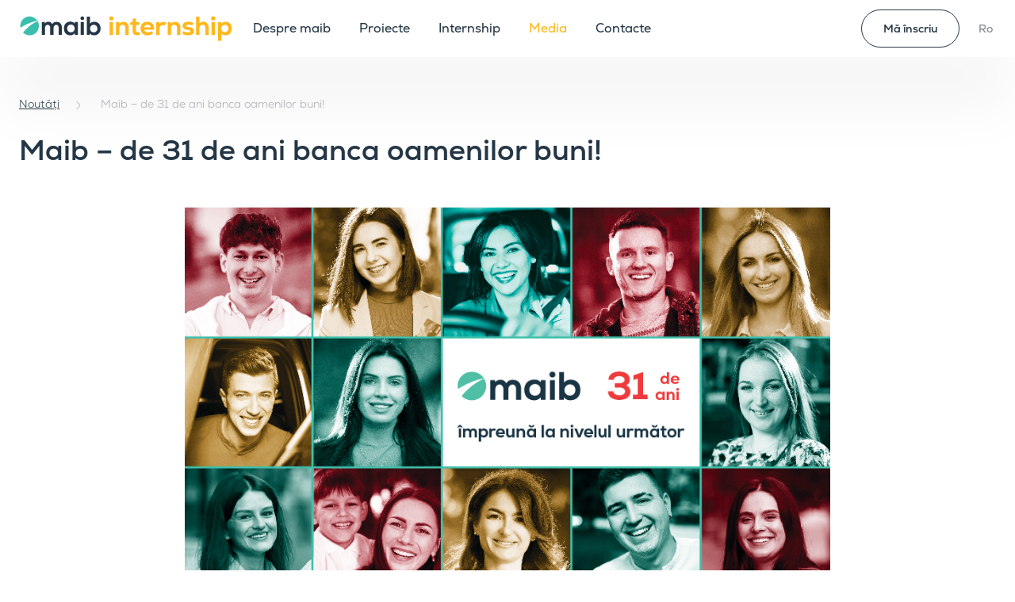

--- FILE ---
content_type: text/html; charset=UTF-8
request_url: https://student.maib.md/ro/noutati/maib-de-31-de-ani-banca-oamenilor-buni
body_size: 7037
content:
<!doctype html>
<html class="dark__theme" lang="ro">
<head>
    <meta charset="utf-8">
    <meta name="viewport" content="width=device-width, user-scalable=no, initial-scale=1.0, maximum-scale=1.0, minimum-scale=1.0">
    <meta name="format-detection" content="telephone=no">

    <!-- CSRF Token -->
    <meta name="csrf-token" content="4e7qMUTPtpYqSS9HwL5VaFLAocq5nVXAFGeNrz5I">

        <title>Maib – de 31 de ani banca oamenilor buni! | maib</title>
    <meta name="description" content="">

    <meta property="og:title" content="Maib – de 31 de ani banca oamenilor buni!"/>
    <meta property="og:description" content=""/>
    <meta property="og:url" content="https://student.maib.md/ro/noutati/maib-de-31-de-ani-banca-oamenilor-buni">

    <meta http-equiv="X-UA-Compatible" content="ie=edge">
    <meta property="og:type" content="website">
    <meta property="og:site_name" content="MAIB">
    <meta property="og:image" content="https://student.maib.md/storage/medium/48/image-1661345357-z5hnywjwo8.jpg">

    <meta name="twitter:card" content="summary_large_image">

    <link rel="apple-touch-icon" sizes="180x180" href="https://student.maib.md/images/favicons/apple-touch-icon.png">
<link rel="icon" type="image/png" sizes="32x32" href="https://student.maib.md/images/favicons/favicon-32x32.png">
<link rel="icon" type="image/png" sizes="16x16" href="https://student.maib.md/images/favicons/favicon-16x16.png">
<link rel="manifest" href="https://student.maib.md/images/favicons/site.webmanifest">
<link rel="mask-icon" href="https://student.maib.md/images/favicons/safari-pinned-tab.svg" color="#40c1ac">
<link rel="shortcut icon" href="https://student.maib.md/images/favicons/favicon.ico">
<meta name="msapplication-TileColor" content="#253746">
<meta name="msapplication-TileImage" content="https://student.maib.md/images/favicons/mstile-144x144.png">
<meta name="msapplication-config" content="https://student.maib.md/images/favicons/browserconfig.xml">
<meta name="theme-color" content="#40C1AC">
























                                        <!-- Global site tag (gtag.js) - Google Analytics -->
<script async src="https://www.googletagmanager.com/gtag/js?id=UA-12239815-13"></script>
<script>
  window.dataLayer = window.dataLayer || [];
  function gtag(){dataLayer.push(arguments);}
  gtag('js', new Date());

  gtag('config', 'UA-12239815-13');
</script>
                                                                    <!-- Meta Pixel Code -->
<script>
!function(f,b,e,v,n,t,s)
{if(f.fbq)return;n=f.fbq=function(){n.callMethod?
n.callMethod.apply(n,arguments):n.queue.push(arguments)};
if(!f._fbq)f._fbq=n;n.push=n;n.loaded=!0;n.version='2.0';
n.queue=[];t=b.createElement(e);t.async=!0;
t.src=v;s=b.getElementsByTagName(e)[0];
s.parentNode.insertBefore(t,s)}(window, document,'script',
'https://connect.facebook.net/en_US/fbevents.js');
fbq('init', '543422259793198');
fbq('track', 'PageView');
</script>
<noscript><img height="1" width="1" style="display:none"
src="https://www.facebook.com/tr?id=543422259793198&ev=PageView&noscript=1"
/></noscript>
<!-- End Meta Pixel Code -->
                                                <!-- Google tag (gtag.js) -->
<script async src="https://www.googletagmanager.com/gtag/js?id=G-PNFD0CWL8S"></script>
<script>
  window.dataLayer = window.dataLayer || [];
  function gtag(){dataLayer.push(arguments);}
  gtag('js', new Date());

  gtag('config', 'G-PNFD0CWL8S');
</script>
                                            
    <link rel="stylesheet" href="/css/app.css?id=df5870466e9802cd3a513479a82d769b">

    <style>
            </style>


</head>
<body>










<header class="header">
    <div class="header__top">
        <div class="container">
            <div class="row justify-content-between align-items-center">
                <div class="col-auto col-xl-auto d-flex align-items-center">
                    <a class="header__logo" href="/"><img src="/images/logo.svg" alt="Maib"></a>
                    <nav class="header__menu_main d-none d-xl-block">
                        <ul class="d-flex">
                                                                <li class="">
                                        <a href="/ro/about">Despre maib</a>
                                    </li>
                                                                <li class="">
                                        <a href="/ro/proiecte">Proiecte</a>
                                    </li>
                                                                <li class="">
                                        <a href="/ro/intership">Internship</a>
                                    </li>
                                                                <li class=" current ">
                                        <a href="/ro/noutati">Media</a>
                                    </li>
                                                                <li class="">
                                        <a href="/ro/contacte">Contacte</a>
                                    </li>
                                                    </ul>
                    </nav>
                </div>
                <div class="col-auto col-xl-auto">
                    <div class="header__menu_right">
                        <ul class="d-flex align-items-center">
                            <li class="d-none d-xl-block">
                                <a class="btn btn__medium btn__border_blue_gray" href="https://student.maib.md/ro/intership">Mă înscriu</a>
                            </li>
                            <li class="d-none d-xl-block">
                                                                    <div class="header__lang">
                                                                                                                                    <a href="#" class="current">Ro</a>
                                            
                                                                                    
                                                                                <div class="header__lang_dropdown">
                                                                                                                                                                                                                                            <a href="https://student.maib.md/ru/noutati/maib-de-31-de-ani-banca-oamenilor-buni">
                                                        Ru
                                                    </a>
                                                                                                                                    </div>

                                    </div>
                                                            </li>
                            <li class="d-xl-none">
                                <div class="header__menu_trigger d-xl-none"><span></span></div>
                            </li>
                        </ul>
                    </div>
                </div>
            </div>

            <div class="header__menu_mobile">
                <div class="menu_mobile_top d-flex align-items-center">
                    <div class="header__lang_mobile">
                        Ro

                                                    <select id="change-lang" name="lang" onchange="javascript:location.href = this.value;">
                                                                    <option  selected  value="https://student.maib.md/ro/noutati/maib-de-31-de-ani-banca-oamenilor-buni">Ro</option>
                                                                    <option  value="https://student.maib.md/ru/noutati/maib-de-31-de-ani-banca-oamenilor-buni">Ru</option>
                                                            </select>
                                            </div>
                    <a href="/#internship__form" class="btn btn__small btn__border_gray">Mă înscriu</a>
                </div>

                <div class="menu_mobile_body">
                    <ul class="menu__mobile">
                        
                            <li class="">
                                <a href="/ro/about">Despre maib</a>
                            </li>
                        
                            <li class="">
                                <a href="/ro/proiecte">Proiecte</a>
                            </li>
                        
                            <li class="">
                                <a href="/ro/intership">Internship</a>
                            </li>
                        
                            <li class=" current ">
                                <a href="/ro/noutati">Media</a>
                            </li>
                        
                            <li class="">
                                <a href="/ro/contacte">Contacte</a>
                            </li>
                                            </ul>
                </div>
            </div>
        </div>
    </div>
</header>

<main>
    
    <section class="section__simple section__content">
        <div class="container">
            <div class="section_title">
                <div class="breadcrumbs">
                    <a href="https://student.maib.md/ro/noutati" class="item">Noutăți</a>
                    <span class="item current">Maib – de 31 de ani banca oamenilor buni!</span>
                </div>
                <h1 class="h2">Maib – de 31 de ani banca oamenilor buni!</h1>
            </div>
            <div class="row justify-content-center">
                <div class="col-12 col-xl-8">
                    <div class="article__image_block">
                                                                        <img src="https://student.maib.md/storage/medium/48/image-1661345357-z5hnywjwo8.jpg" alt="Maib – de 31 de ani banca oamenilor buni!">
                                            </div>
                    <div class="article__content">
                        <div class="scroll__block">
                            <p>Salut! Sunt&nbsp;<strong>maib&nbsp;</strong>&ndash; banca ta, a oamenilor buni!</p>

<p>Astăzi sunt deja copil mare &ndash; de 30+1 ani alături de tine, familia și amicii tăi! De 372 de luni &icirc;mi fac prieteni noi, de &icirc;ncredere, cu unii suntem deja și parteneri, pentru că am o pasiune &icirc;nnăscută pentru afaceri și antreprenori.</p>

<p>Părinții m-au &icirc;nvățaț să fiu amabil și profesionist, așa că &icirc;nainte de a-ți prezenta mai multe despre ce fac, hai să-ți spun cine sunt.</p>

<p><em>Anul nașterii:&nbsp;&nbsp;</em>Sunt milenial, Generația Y, din 1991. &Icirc;n certificatul de naștere sunt Moldova Agroindbank, dar prietenii &icirc;mi spun&nbsp;<strong>maib</strong>, numele meu agile.</p>

<p><em>Reședință</em>:&nbsp; m-am născut și locuiesc &icirc;n Republica Moldova, țara pe care o iubesc și care crește odată cu mine.</p>

<p><em>Părinții</em>:&nbsp; mama și tata sunt oameni care iubesc cifrele și care mi-a oferit cei mai buni 7 ani de-acasă, mi-au inspirat valori bune de urmat. Acum am o familie mare, peste 2400 de angajați și o echipă de top management admirabilă. Le mulțumesc că au &icirc;ncredere &icirc;n mine.</p>

<p><em>Copii</em>:&nbsp; Eu &icirc;mi spun copil mare, dar am devenit deja părinte &ndash; copiii mei, <strong>maib </strong>leasing (20 de ani) și Moldmediacard (22 ani), iubesc și ei cifrele și domeniul bancar.</p>

<p>La 31 de ani am realizat o mulțime de proiecte pentru și alături de tine. &Icirc;mi place să facem echipă comună și să &icirc;mpărțim aceleași valori &ndash; demni de &icirc;ncredere, profesioniști, inovatori, agili, transparenți și cu spirit de echipă. &Icirc;mi place să fiu o bancă orientată către clienți &ndash; mă simt utilă atunci c&acirc;nd ne vedem &icirc;n sucursale și căutăm &icirc;mpreună soluții eficiente pentru necesitățile tale sau atunci c&acirc;nd ne dăm &icirc;nt&acirc;lnire digital &ndash; prin&nbsp;<strong>maibank</strong>,&nbsp;<strong>maibusiness&nbsp;</strong>sau Internet banking și, &icirc;n doar c&acirc;teva clickuri, facem minuni.</p>

<p>Cred că ai observat pasiunea mea pentru inovație, de aceea am ales să fiu agile. Experții Global Banking &amp; Finance Review mi-au oferit 2 ani consecutiv, &icirc;n 2020 și 2021, premiul &bdquo;Cea mai digitalizată bancă&rdquo;. M-am bucurat at&acirc;t de mult că eforturile depuse au fost apreciate internațional. Știu că și tu iubești digitalizarea și am promis să muncesc și mai mult pentru a fi la un click distanță orice ai face și oriunde te-ai afla.&nbsp;</p>

<p>De 31 de ani sunt o bancă pentru și despre oameni. Ne concentrăm forțele și ideile pentru ca planurile tale personale și de afaceri să crească la superlativ.</p>

<p>Motivația și susținerea &icirc;n activitate a venit constant și de la partenerii locali și internaționali, cărora le MULȚUMESC &ndash; BERD, BEI, Mastercard, Visa, Earlyone, UNHCR, GGF, Primăria Chișinău, băncile corespondente și alte organizații cu care am format relații de &icirc;ncredere.</p>

<p>Declar cu m&acirc;ndrie &ndash; la 31 de ani sunt mai mult dec&acirc;t o bancă, sunt prietenul tău și așa vreau să răm&acirc;nem mereu. Pentru că aniversarea mea este implicit aniversarea oamenilor&nbsp;<strong>maib</strong>, a angajaților, clienților și partenerilor care contribuie zilnic la realizarea celor mai ambițioase vise.</p>

<p>&Icirc;ți mulțumesc că ai ales să fii alături de mine și te invit să avansăm &icirc;mpreună la nivelul următor!</p>

<p><strong>Cu iubire,&nbsp;maib</strong></p>
                        </div>
                    </div>
                    <div class="article__share d-flex flex-wrap align-items-center">
                        <h5>share</h5>
                        <a class="btn btn__small btn__blue_gray_2" href="https://www.facebook.com/sharer/sharer.php?u=https://student.maib.md/ro/noutati/maib-de-31-de-ani-banca-oamenilor-buni">
                            <svg width="20" height="20" fill="none" xmlns="http://www.w3.org/2000/svg">
                                <path d="M11.16 17.5v-6.83h2.3l.35-2.68h-2.65V6.3c0-.77.22-1.3 1.33-1.3h1.4V2.61c-.68-.08-1.37-.11-2.06-.11C9.8 2.5 8.4 3.74 8.4 6.03v1.96H6.1v2.67h2.3v6.84h2.76z" fill="#fff"></path>
                            </svg>
                        </a>
                        <a class="btn btn__small btn__blue_gray_2" href="https://www.twitter.com/share?url=https://student.maib.md/ro/noutati/maib-de-31-de-ani-banca-oamenilor-buni">
                            <svg width="20" height="20" fill="none" xmlns="http://www.w3.org/2000/svg">
                                <path d="M7.45 15.59a7.97 7.97 0 008.02-8.03V7.2c.55-.4 1.03-.89 1.4-1.45-.51.22-1.06.37-1.61.44.59-.35 1.03-.9 1.25-1.56-.56.33-1.16.56-1.8.69a2.83 2.83 0 00-4.8 2.56 8 8 0 01-5.82-2.94 2.82 2.82 0 00.88 3.75 2.8 2.8 0 01-1.25-.35v.03a2.83 2.83 0 002.22 2.78c-.41.11-.84.13-1.25.05a2.82 2.82 0 002.61 1.93 5.66 5.66 0 01-4.17 1.2c1.29.82 2.79 1.26 4.32 1.25" fill="#fff"></path>
                            </svg>
                        </a>
                    </div>


                </div>
            </div>

        </div>
    </section>

    <section class="section__simple pt-0">
        <div class="container">
            <h2>Alte știri</h2>
            <div class="row media__list_small">
                                <div class="col-12 col-sm-6 col-md-4 col-lg-3">
                    <article class="media__item media__item_event">
                        <div class="media__image">
                            <a href="https://student.maib.md/ro/noutati/maib-da-start-celei-de-a-iii-a-editii-a-programului-de-internship">
                                                                                                <img src="https://student.maib.md/storage/medium/84/image-1697452857-ewel9h8ntm.png" alt="Maib dă start celei de-a III-a ediții a programului de internship">
                                                            </a>
                        </div>
                        <div class="media__desc">
                            <time datetime="2023-10-16 13:39">16 oct. 2023

                            </time>
                            <h4><a href="https://student.maib.md/ro/noutati/maib-da-start-celei-de-a-iii-a-editii-a-programului-de-internship">Maib dă start celei de-a III-a ediții a programului de internship</a></h4>


                        </div>
                    </article>
                </div>
                                <div class="col-12 col-sm-6 col-md-4 col-lg-3">
                    <article class="media__item media__item_event">
                        <div class="media__image">
                            <a href="https://student.maib.md/ro/noutati/maib-si-baa-gladei-si-partenerii-au-desemnat-castigatorii-burselor-de-merit-pentru-studentii-facultatilor-de-drept">
                                                                                                <img src="https://student.maib.md/storage/medium/83/image-1697452929-ynvouq0cby.png" alt="Maib și BAA Gladei și Partenerii au desemnat câștigătorii Burselor de merit pentru studenții facultăților de drept">
                                                            </a>
                        </div>
                        <div class="media__desc">
                            <time datetime="2023-10-05 13:51">05 oct. 2023

                            </time>
                            <h4><a href="https://student.maib.md/ro/noutati/maib-si-baa-gladei-si-partenerii-au-desemnat-castigatorii-burselor-de-merit-pentru-studentii-facultatilor-de-drept">Maib și BAA Gladei și Partenerii au desemnat câștigătorii Burselor de merit pentru studenții facultăților de drept</a></h4>


                        </div>
                    </article>
                </div>
                                <div class="col-12 col-sm-6 col-md-4 col-lg-3">
                    <article class="media__item media__item_event">
                        <div class="media__image">
                            <a href="https://student.maib.md/ro/noutati/experiente-care-inspira-studentii-utm-au-participat-la-o-noua-sesiune-techtalks-maib">
                                                                                                <img src="https://student.maib.md/storage/medium/82/image-1695370101-0xfvzdcfqw.jpg" alt="Experiențe care inspiră: studenții UTM au participat la o nouă sesiune TechTalks maib">
                                                            </a>
                        </div>
                        <div class="media__desc">
                            <time datetime="2023-09-22 11:06">22 sept. 2023

                            </time>
                            <h4><a href="https://student.maib.md/ro/noutati/experiente-care-inspira-studentii-utm-au-participat-la-o-noua-sesiune-techtalks-maib">Experiențe care inspiră: studenții UTM au participat la o nouă sesiune TechTalks maib</a></h4>


                        </div>
                    </article>
                </div>
                                <div class="col-12 col-sm-6 col-md-4 col-lg-3">
                    <article class="media__item media__item_event">
                        <div class="media__image">
                            <a href="https://student.maib.md/ro/noutati/burse-de-merit-pentru-studentii-facultatilor-de-drept-din-tara-oferite-de-maib-si-baa-gladei-si-partenerii">
                                                                                                <img src="https://student.maib.md/storage/medium/81/image-1694590007-m7tv7ddozg.png" alt="Burse de merit pentru studenții facultăților de drept din țară oferite de maib și BAA Gladei și Partenerii">
                                                            </a>
                        </div>
                        <div class="media__desc">
                            <time datetime="2023-09-13 10:25">13 sept. 2023

                            </time>
                            <h4><a href="https://student.maib.md/ro/noutati/burse-de-merit-pentru-studentii-facultatilor-de-drept-din-tara-oferite-de-maib-si-baa-gladei-si-partenerii">Burse de merit pentru studenții facultăților de drept din țară oferite de maib și BAA Gladei și Partenerii</a></h4>


                        </div>
                    </article>
                </div>
                            </div>
        </div>
    </section>
</main>

<footer class="footer">
    <div class="footer__middle">
        <div class="container">
            <div class="row">
                <div class="col-12 col-md-6 col-lg-3 margin__bottom_36">
                    <h6 class="title__small">Contactează-ne</h6>
                    <div class="d-flex flex-wrap">
                        <div class="phone__block call__center mb-3 mb-lg-4 mb-xl-3">
                            <a href="tel:+373 22 304 189" class="phone__number">+373 22 304 189</a>
                            <span class="phone__text">Contactează-ne</span>
                        </div>
                    </div>

                    <a class="footer__email" href="mailto:student@maib.md">student@maib.md</a>

                    <div class="buttons__block d-flex flex-wrap">
                        <a class="btn btn__small btn__yellow" href="https://student.maib.md/ro/contacte/#contact__form_block" data-hover="Contactează-ne"><span>Contactează-ne</span></a>
                    </div>
                </div>


                <div class="col-12 col-sm-6 col-md-3 margin__bottom_36">
                    <h6 class="title__small">maib</h6>
                    <ul class="footer__menu">
                                                    <li>
                                <a href="/ro/about">Despre maib</a>
                            </li>

                                                    <li>
                                <a href="/ro/proiecte">Proiecte</a>
                            </li>

                                                    <li>
                                <a href="/ro/noutati">Media</a>
                            </li>

                                                    <li>
                                <a href="/ro/contacte">Contacte</a>
                            </li>

                        
                    </ul>
                </div>
                <div class="col-12 col-sm-6 col-md-3 margin__bottom_36">
                    <h6 class="title__small">Oficiul central</h6>
                    <div class="address__block">
                        MD 2012 Republica Moldova<br>
                                    mun. Chişinău,<br>
                                    str. 31 August 1989, 127
                    </div>
                </div>


                <div class="col-12 col-md-6 margin__bottom_36 col-lg-3">
                    <h6 class="title__small">fii cu noi la un click distanță</h6>
                    <div class="footer__download_app">
                        <p>maibank - banca ta oriunde te-ai afla</p>
                        <div class="download__links d-flex">
                            <a class="download__link link_appstore" target="_blank" href="https://apps.apple.com/us/app/maibank/id1312754339">App store</a>                            <a class="download__link link_googleplay" target="_blank" href="https://play.google.com/store/apps/details?id=md.maib.maibank">Google play</a>                            <a class="download__link link_huawei" target="_blank" href="https://appgallery.huawei.com/#/app/C103002603">App Gallery</a>                        </div>
                    </div>
                </div>
            </div>
            <div class="row">
                <div class="col-12 margin__bottom_24">
                    <div class="footer__socials d-flex flex-wrap flex-lg-nowrap w-100">
                        <a class="link__facebook" href="https://www.facebook.com/www.maib.md" target="_blank">Facebook</a>                         <a class="link__instagram" href="https://www.instagram.com/maib_md/" target="_blank">Instagram</a>                         <a class="link__youtube" href="https://www.youtube.com/channel/UCCWcd1e2IhNZlFtFJ64wfdw" target="_blank">Youtube</a>                         <a class="link__linkedin" href="https://www.linkedin.com/company/moldovaagroindbank/" target="_blank">LinkedIn</a>                    </div>
                </div>
            </div>
        </div>
    </div>
    <div class="footer__bottom">
        <div class="container">
            <div class="footer__bottom_wrap">
                <div class="row justify-content-between align-items-center">
                    <div class="col-12 col-lg-9 col-lg-auto order-lg-1 margin__bottom_16_2 d-flex justify-content-between justify-content-lg-start">
                        <div class="logo__footer">
                            <a href="https://www.maib.md/ro" target="_blank">
                                <svg width="83" height="24" viewBox="0 0 83 24" fill="none" xmlns="http://www.w3.org/2000/svg">
                                    <path d="M30.3672 19.6669V12.3423C30.3672 10.539 29.4522 8.90208 27.6488 8.90208C25.8724 8.90208 24.8227 10.539 24.8227 12.3423V19.6669H21.5391V5.96121H24.5805L24.8227 7.62589C25.5225 6.23872 27.0567 5.73926 28.3217 5.73926C29.9098 5.73926 31.4978 6.40513 32.2514 8.29176C33.4357 6.34958 34.9699 5.79481 36.6925 5.79481C40.4606 5.79481 42.3178 8.18078 42.3178 12.2869V19.6669H39.0341V12.2869C39.0341 10.4835 38.3073 8.95775 36.5309 8.95775C34.7546 8.95775 33.651 10.539 33.651 12.3423V19.6669H30.3672Z" fill="white"/>
                                    <path d="M47.9595 12.7304C47.9595 15.3385 49.709 16.8919 51.8891 16.8919C57.057 16.8919 57.057 8.59651 51.8891 8.59651C49.709 8.59651 47.9595 10.1225 47.9595 12.7304ZM55.9264 5.93648H59.0756V19.6727H55.9803L55.8188 17.5856C55.0651 19.1949 52.9926 19.9716 51.5124 19.9995C47.5827 20.0272 44.6758 17.5302 44.6758 12.7304C44.6758 8.01391 47.7172 5.54466 51.5931 5.5725C53.3695 5.5725 55.0651 6.43249 55.8188 7.79195L55.9264 5.93648Z" fill="white"/>
                                    <path d="M62.0774 5.93794V19.6713H65.361V5.93794H62.0774ZM65.6571 1.97674C65.6571 4.61239 61.7812 4.61239 61.7812 1.97674C61.7812 -0.658912 65.6571 -0.658912 65.6571 1.97674Z" fill="white"/>
                                    <path d="M71.8545 12.8152C71.8545 15.2845 73.6309 16.8381 75.7034 16.8381C77.8027 16.8381 79.4715 15.2012 79.4715 12.8152C79.4715 10.346 77.8027 8.82 75.7034 8.82C73.6309 8.82 71.8545 10.4292 71.8545 12.8152ZM71.6391 0.260742V7.84903C72.4197 6.43402 74.5998 5.65729 75.9995 5.65729C79.8752 5.65729 82.7553 8.0987 82.7553 12.8152C82.7553 17.3098 79.8213 19.9733 75.9187 19.9733C74.3037 19.9733 72.6619 19.4184 71.6391 17.7814L71.4238 19.6681H68.3555V0.260742H71.6391Z" fill="white"/>
                                    <path d="M17.6224 4.77157C15.9171 2.0517 12.9518 0.25 9.57628 0.25H9.57593C4.28727 0.25 0 4.66927 0 10.1208V10.1211C0 10.8031 0.0670445 11.4688 0.194787 12.1117C8.34686 6.81426 14.8817 5.23047 17.6224 4.77157Z" fill="#40C1AC"/>
                                    <path d="M17.817 5.09375C9.75182 8.68907 4.46407 14.889 2.77734 17.0694C4.51219 18.871 6.9161 19.9873 9.57341 19.9873H9.57376C14.8623 19.9873 19.1498 15.5679 19.1498 10.1166V10.1162C19.1498 8.28179 18.6626 6.56537 17.817 5.09375Z" fill="#40C1AC"/>
                                </svg>
                            </a>
                            <p class="copy">© BC "MAIB" SA 1991—2026. Toate drepturile rezervate.</p>

                        </div>
                    </div>
                    <div class="col-8 col-md-3 col-lg-auto order-lg-3 text-md-right ml-lg-auto">

                    </div>
                    <div class="col-4 col-md-9 col-lg-auto order-lg-4 d-flex align-items-center justify-content-lg-end">
                        <div class="back__to_top ml-auto">
                            <svg width="24" height="24" viewBox="0 0 24 24" fill="none" xmlns="http://www.w3.org/2000/svg">
                                <path d="M5.25 15.38L12 8.62l6.75 6.76" stroke="#fff" stroke-width="1.5" stroke-linecap="round" stroke-linejoin="round"></path>
                            </svg>
                        </div>
                    </div>
                </div>
            </div>
        </div>
    </div>
</footer>




<script src="/js/app.js?id=bb3a2eda3456a51eed836c92d57326c7"></script>

<script src="https://student.maib.md/js/validate/messages_ro.js"></script>







<script type="text/javascript" src="/_Incapsula_Resource?SWJIYLWA=719d34d31c8e3a6e6fffd425f7e032f3&ns=2&cb=66117452" async></script></body>
</html>


--- FILE ---
content_type: text/css
request_url: https://student.maib.md/css/app.css?id=df5870466e9802cd3a513479a82d769b
body_size: 88717
content:
[data-aos][data-aos][data-aos-duration="50"],body[data-aos-duration="50"] [data-aos]{transition-duration:50ms}[data-aos][data-aos][data-aos-delay="50"],body[data-aos-delay="50"] [data-aos]{transition-delay:0}[data-aos][data-aos][data-aos-delay="50"].aos-animate,body[data-aos-delay="50"] [data-aos].aos-animate{transition-delay:50ms}[data-aos][data-aos][data-aos-duration="100"],body[data-aos-duration="100"] [data-aos]{transition-duration:.1s}[data-aos][data-aos][data-aos-delay="100"],body[data-aos-delay="100"] [data-aos]{transition-delay:0}[data-aos][data-aos][data-aos-delay="100"].aos-animate,body[data-aos-delay="100"] [data-aos].aos-animate{transition-delay:.1s}[data-aos][data-aos][data-aos-duration="150"],body[data-aos-duration="150"] [data-aos]{transition-duration:.15s}[data-aos][data-aos][data-aos-delay="150"],body[data-aos-delay="150"] [data-aos]{transition-delay:0}[data-aos][data-aos][data-aos-delay="150"].aos-animate,body[data-aos-delay="150"] [data-aos].aos-animate{transition-delay:.15s}[data-aos][data-aos][data-aos-duration="200"],body[data-aos-duration="200"] [data-aos]{transition-duration:.2s}[data-aos][data-aos][data-aos-delay="200"],body[data-aos-delay="200"] [data-aos]{transition-delay:0}[data-aos][data-aos][data-aos-delay="200"].aos-animate,body[data-aos-delay="200"] [data-aos].aos-animate{transition-delay:.2s}[data-aos][data-aos][data-aos-duration="250"],body[data-aos-duration="250"] [data-aos]{transition-duration:.25s}[data-aos][data-aos][data-aos-delay="250"],body[data-aos-delay="250"] [data-aos]{transition-delay:0}[data-aos][data-aos][data-aos-delay="250"].aos-animate,body[data-aos-delay="250"] [data-aos].aos-animate{transition-delay:.25s}[data-aos][data-aos][data-aos-duration="300"],body[data-aos-duration="300"] [data-aos]{transition-duration:.3s}[data-aos][data-aos][data-aos-delay="300"],body[data-aos-delay="300"] [data-aos]{transition-delay:0}[data-aos][data-aos][data-aos-delay="300"].aos-animate,body[data-aos-delay="300"] [data-aos].aos-animate{transition-delay:.3s}[data-aos][data-aos][data-aos-duration="350"],body[data-aos-duration="350"] [data-aos]{transition-duration:.35s}[data-aos][data-aos][data-aos-delay="350"],body[data-aos-delay="350"] [data-aos]{transition-delay:0}[data-aos][data-aos][data-aos-delay="350"].aos-animate,body[data-aos-delay="350"] [data-aos].aos-animate{transition-delay:.35s}[data-aos][data-aos][data-aos-duration="400"],body[data-aos-duration="400"] [data-aos]{transition-duration:.4s}[data-aos][data-aos][data-aos-delay="400"],body[data-aos-delay="400"] [data-aos]{transition-delay:0}[data-aos][data-aos][data-aos-delay="400"].aos-animate,body[data-aos-delay="400"] [data-aos].aos-animate{transition-delay:.4s}[data-aos][data-aos][data-aos-duration="450"],body[data-aos-duration="450"] [data-aos]{transition-duration:.45s}[data-aos][data-aos][data-aos-delay="450"],body[data-aos-delay="450"] [data-aos]{transition-delay:0}[data-aos][data-aos][data-aos-delay="450"].aos-animate,body[data-aos-delay="450"] [data-aos].aos-animate{transition-delay:.45s}[data-aos][data-aos][data-aos-duration="500"],body[data-aos-duration="500"] [data-aos]{transition-duration:.5s}[data-aos][data-aos][data-aos-delay="500"],body[data-aos-delay="500"] [data-aos]{transition-delay:0}[data-aos][data-aos][data-aos-delay="500"].aos-animate,body[data-aos-delay="500"] [data-aos].aos-animate{transition-delay:.5s}[data-aos][data-aos][data-aos-duration="550"],body[data-aos-duration="550"] [data-aos]{transition-duration:.55s}[data-aos][data-aos][data-aos-delay="550"],body[data-aos-delay="550"] [data-aos]{transition-delay:0}[data-aos][data-aos][data-aos-delay="550"].aos-animate,body[data-aos-delay="550"] [data-aos].aos-animate{transition-delay:.55s}[data-aos][data-aos][data-aos-duration="600"],body[data-aos-duration="600"] [data-aos]{transition-duration:.6s}[data-aos][data-aos][data-aos-delay="600"],body[data-aos-delay="600"] [data-aos]{transition-delay:0}[data-aos][data-aos][data-aos-delay="600"].aos-animate,body[data-aos-delay="600"] [data-aos].aos-animate{transition-delay:.6s}[data-aos][data-aos][data-aos-duration="650"],body[data-aos-duration="650"] [data-aos]{transition-duration:.65s}[data-aos][data-aos][data-aos-delay="650"],body[data-aos-delay="650"] [data-aos]{transition-delay:0}[data-aos][data-aos][data-aos-delay="650"].aos-animate,body[data-aos-delay="650"] [data-aos].aos-animate{transition-delay:.65s}[data-aos][data-aos][data-aos-duration="700"],body[data-aos-duration="700"] [data-aos]{transition-duration:.7s}[data-aos][data-aos][data-aos-delay="700"],body[data-aos-delay="700"] [data-aos]{transition-delay:0}[data-aos][data-aos][data-aos-delay="700"].aos-animate,body[data-aos-delay="700"] [data-aos].aos-animate{transition-delay:.7s}[data-aos][data-aos][data-aos-duration="750"],body[data-aos-duration="750"] [data-aos]{transition-duration:.75s}[data-aos][data-aos][data-aos-delay="750"],body[data-aos-delay="750"] [data-aos]{transition-delay:0}[data-aos][data-aos][data-aos-delay="750"].aos-animate,body[data-aos-delay="750"] [data-aos].aos-animate{transition-delay:.75s}[data-aos][data-aos][data-aos-duration="800"],body[data-aos-duration="800"] [data-aos]{transition-duration:.8s}[data-aos][data-aos][data-aos-delay="800"],body[data-aos-delay="800"] [data-aos]{transition-delay:0}[data-aos][data-aos][data-aos-delay="800"].aos-animate,body[data-aos-delay="800"] [data-aos].aos-animate{transition-delay:.8s}[data-aos][data-aos][data-aos-duration="850"],body[data-aos-duration="850"] [data-aos]{transition-duration:.85s}[data-aos][data-aos][data-aos-delay="850"],body[data-aos-delay="850"] [data-aos]{transition-delay:0}[data-aos][data-aos][data-aos-delay="850"].aos-animate,body[data-aos-delay="850"] [data-aos].aos-animate{transition-delay:.85s}[data-aos][data-aos][data-aos-duration="900"],body[data-aos-duration="900"] [data-aos]{transition-duration:.9s}[data-aos][data-aos][data-aos-delay="900"],body[data-aos-delay="900"] [data-aos]{transition-delay:0}[data-aos][data-aos][data-aos-delay="900"].aos-animate,body[data-aos-delay="900"] [data-aos].aos-animate{transition-delay:.9s}[data-aos][data-aos][data-aos-duration="950"],body[data-aos-duration="950"] [data-aos]{transition-duration:.95s}[data-aos][data-aos][data-aos-delay="950"],body[data-aos-delay="950"] [data-aos]{transition-delay:0}[data-aos][data-aos][data-aos-delay="950"].aos-animate,body[data-aos-delay="950"] [data-aos].aos-animate{transition-delay:.95s}[data-aos][data-aos][data-aos-duration="1000"],body[data-aos-duration="1000"] [data-aos]{transition-duration:1s}[data-aos][data-aos][data-aos-delay="1000"],body[data-aos-delay="1000"] [data-aos]{transition-delay:0}[data-aos][data-aos][data-aos-delay="1000"].aos-animate,body[data-aos-delay="1000"] [data-aos].aos-animate{transition-delay:1s}[data-aos][data-aos][data-aos-duration="1050"],body[data-aos-duration="1050"] [data-aos]{transition-duration:1.05s}[data-aos][data-aos][data-aos-delay="1050"],body[data-aos-delay="1050"] [data-aos]{transition-delay:0}[data-aos][data-aos][data-aos-delay="1050"].aos-animate,body[data-aos-delay="1050"] [data-aos].aos-animate{transition-delay:1.05s}[data-aos][data-aos][data-aos-duration="1100"],body[data-aos-duration="1100"] [data-aos]{transition-duration:1.1s}[data-aos][data-aos][data-aos-delay="1100"],body[data-aos-delay="1100"] [data-aos]{transition-delay:0}[data-aos][data-aos][data-aos-delay="1100"].aos-animate,body[data-aos-delay="1100"] [data-aos].aos-animate{transition-delay:1.1s}[data-aos][data-aos][data-aos-duration="1150"],body[data-aos-duration="1150"] [data-aos]{transition-duration:1.15s}[data-aos][data-aos][data-aos-delay="1150"],body[data-aos-delay="1150"] [data-aos]{transition-delay:0}[data-aos][data-aos][data-aos-delay="1150"].aos-animate,body[data-aos-delay="1150"] [data-aos].aos-animate{transition-delay:1.15s}[data-aos][data-aos][data-aos-duration="1200"],body[data-aos-duration="1200"] [data-aos]{transition-duration:1.2s}[data-aos][data-aos][data-aos-delay="1200"],body[data-aos-delay="1200"] [data-aos]{transition-delay:0}[data-aos][data-aos][data-aos-delay="1200"].aos-animate,body[data-aos-delay="1200"] [data-aos].aos-animate{transition-delay:1.2s}[data-aos][data-aos][data-aos-duration="1250"],body[data-aos-duration="1250"] [data-aos]{transition-duration:1.25s}[data-aos][data-aos][data-aos-delay="1250"],body[data-aos-delay="1250"] [data-aos]{transition-delay:0}[data-aos][data-aos][data-aos-delay="1250"].aos-animate,body[data-aos-delay="1250"] [data-aos].aos-animate{transition-delay:1.25s}[data-aos][data-aos][data-aos-duration="1300"],body[data-aos-duration="1300"] [data-aos]{transition-duration:1.3s}[data-aos][data-aos][data-aos-delay="1300"],body[data-aos-delay="1300"] [data-aos]{transition-delay:0}[data-aos][data-aos][data-aos-delay="1300"].aos-animate,body[data-aos-delay="1300"] [data-aos].aos-animate{transition-delay:1.3s}[data-aos][data-aos][data-aos-duration="1350"],body[data-aos-duration="1350"] [data-aos]{transition-duration:1.35s}[data-aos][data-aos][data-aos-delay="1350"],body[data-aos-delay="1350"] [data-aos]{transition-delay:0}[data-aos][data-aos][data-aos-delay="1350"].aos-animate,body[data-aos-delay="1350"] [data-aos].aos-animate{transition-delay:1.35s}[data-aos][data-aos][data-aos-duration="1400"],body[data-aos-duration="1400"] [data-aos]{transition-duration:1.4s}[data-aos][data-aos][data-aos-delay="1400"],body[data-aos-delay="1400"] [data-aos]{transition-delay:0}[data-aos][data-aos][data-aos-delay="1400"].aos-animate,body[data-aos-delay="1400"] [data-aos].aos-animate{transition-delay:1.4s}[data-aos][data-aos][data-aos-duration="1450"],body[data-aos-duration="1450"] [data-aos]{transition-duration:1.45s}[data-aos][data-aos][data-aos-delay="1450"],body[data-aos-delay="1450"] [data-aos]{transition-delay:0}[data-aos][data-aos][data-aos-delay="1450"].aos-animate,body[data-aos-delay="1450"] [data-aos].aos-animate{transition-delay:1.45s}[data-aos][data-aos][data-aos-duration="1500"],body[data-aos-duration="1500"] [data-aos]{transition-duration:1.5s}[data-aos][data-aos][data-aos-delay="1500"],body[data-aos-delay="1500"] [data-aos]{transition-delay:0}[data-aos][data-aos][data-aos-delay="1500"].aos-animate,body[data-aos-delay="1500"] [data-aos].aos-animate{transition-delay:1.5s}[data-aos][data-aos][data-aos-duration="1550"],body[data-aos-duration="1550"] [data-aos]{transition-duration:1.55s}[data-aos][data-aos][data-aos-delay="1550"],body[data-aos-delay="1550"] [data-aos]{transition-delay:0}[data-aos][data-aos][data-aos-delay="1550"].aos-animate,body[data-aos-delay="1550"] [data-aos].aos-animate{transition-delay:1.55s}[data-aos][data-aos][data-aos-duration="1600"],body[data-aos-duration="1600"] [data-aos]{transition-duration:1.6s}[data-aos][data-aos][data-aos-delay="1600"],body[data-aos-delay="1600"] [data-aos]{transition-delay:0}[data-aos][data-aos][data-aos-delay="1600"].aos-animate,body[data-aos-delay="1600"] [data-aos].aos-animate{transition-delay:1.6s}[data-aos][data-aos][data-aos-duration="1650"],body[data-aos-duration="1650"] [data-aos]{transition-duration:1.65s}[data-aos][data-aos][data-aos-delay="1650"],body[data-aos-delay="1650"] [data-aos]{transition-delay:0}[data-aos][data-aos][data-aos-delay="1650"].aos-animate,body[data-aos-delay="1650"] [data-aos].aos-animate{transition-delay:1.65s}[data-aos][data-aos][data-aos-duration="1700"],body[data-aos-duration="1700"] [data-aos]{transition-duration:1.7s}[data-aos][data-aos][data-aos-delay="1700"],body[data-aos-delay="1700"] [data-aos]{transition-delay:0}[data-aos][data-aos][data-aos-delay="1700"].aos-animate,body[data-aos-delay="1700"] [data-aos].aos-animate{transition-delay:1.7s}[data-aos][data-aos][data-aos-duration="1750"],body[data-aos-duration="1750"] [data-aos]{transition-duration:1.75s}[data-aos][data-aos][data-aos-delay="1750"],body[data-aos-delay="1750"] [data-aos]{transition-delay:0}[data-aos][data-aos][data-aos-delay="1750"].aos-animate,body[data-aos-delay="1750"] [data-aos].aos-animate{transition-delay:1.75s}[data-aos][data-aos][data-aos-duration="1800"],body[data-aos-duration="1800"] [data-aos]{transition-duration:1.8s}[data-aos][data-aos][data-aos-delay="1800"],body[data-aos-delay="1800"] [data-aos]{transition-delay:0}[data-aos][data-aos][data-aos-delay="1800"].aos-animate,body[data-aos-delay="1800"] [data-aos].aos-animate{transition-delay:1.8s}[data-aos][data-aos][data-aos-duration="1850"],body[data-aos-duration="1850"] [data-aos]{transition-duration:1.85s}[data-aos][data-aos][data-aos-delay="1850"],body[data-aos-delay="1850"] [data-aos]{transition-delay:0}[data-aos][data-aos][data-aos-delay="1850"].aos-animate,body[data-aos-delay="1850"] [data-aos].aos-animate{transition-delay:1.85s}[data-aos][data-aos][data-aos-duration="1900"],body[data-aos-duration="1900"] [data-aos]{transition-duration:1.9s}[data-aos][data-aos][data-aos-delay="1900"],body[data-aos-delay="1900"] [data-aos]{transition-delay:0}[data-aos][data-aos][data-aos-delay="1900"].aos-animate,body[data-aos-delay="1900"] [data-aos].aos-animate{transition-delay:1.9s}[data-aos][data-aos][data-aos-duration="1950"],body[data-aos-duration="1950"] [data-aos]{transition-duration:1.95s}[data-aos][data-aos][data-aos-delay="1950"],body[data-aos-delay="1950"] [data-aos]{transition-delay:0}[data-aos][data-aos][data-aos-delay="1950"].aos-animate,body[data-aos-delay="1950"] [data-aos].aos-animate{transition-delay:1.95s}[data-aos][data-aos][data-aos-duration="2000"],body[data-aos-duration="2000"] [data-aos]{transition-duration:2s}[data-aos][data-aos][data-aos-delay="2000"],body[data-aos-delay="2000"] [data-aos]{transition-delay:0}[data-aos][data-aos][data-aos-delay="2000"].aos-animate,body[data-aos-delay="2000"] [data-aos].aos-animate{transition-delay:2s}[data-aos][data-aos][data-aos-duration="2050"],body[data-aos-duration="2050"] [data-aos]{transition-duration:2.05s}[data-aos][data-aos][data-aos-delay="2050"],body[data-aos-delay="2050"] [data-aos]{transition-delay:0}[data-aos][data-aos][data-aos-delay="2050"].aos-animate,body[data-aos-delay="2050"] [data-aos].aos-animate{transition-delay:2.05s}[data-aos][data-aos][data-aos-duration="2100"],body[data-aos-duration="2100"] [data-aos]{transition-duration:2.1s}[data-aos][data-aos][data-aos-delay="2100"],body[data-aos-delay="2100"] [data-aos]{transition-delay:0}[data-aos][data-aos][data-aos-delay="2100"].aos-animate,body[data-aos-delay="2100"] [data-aos].aos-animate{transition-delay:2.1s}[data-aos][data-aos][data-aos-duration="2150"],body[data-aos-duration="2150"] [data-aos]{transition-duration:2.15s}[data-aos][data-aos][data-aos-delay="2150"],body[data-aos-delay="2150"] [data-aos]{transition-delay:0}[data-aos][data-aos][data-aos-delay="2150"].aos-animate,body[data-aos-delay="2150"] [data-aos].aos-animate{transition-delay:2.15s}[data-aos][data-aos][data-aos-duration="2200"],body[data-aos-duration="2200"] [data-aos]{transition-duration:2.2s}[data-aos][data-aos][data-aos-delay="2200"],body[data-aos-delay="2200"] [data-aos]{transition-delay:0}[data-aos][data-aos][data-aos-delay="2200"].aos-animate,body[data-aos-delay="2200"] [data-aos].aos-animate{transition-delay:2.2s}[data-aos][data-aos][data-aos-duration="2250"],body[data-aos-duration="2250"] [data-aos]{transition-duration:2.25s}[data-aos][data-aos][data-aos-delay="2250"],body[data-aos-delay="2250"] [data-aos]{transition-delay:0}[data-aos][data-aos][data-aos-delay="2250"].aos-animate,body[data-aos-delay="2250"] [data-aos].aos-animate{transition-delay:2.25s}[data-aos][data-aos][data-aos-duration="2300"],body[data-aos-duration="2300"] [data-aos]{transition-duration:2.3s}[data-aos][data-aos][data-aos-delay="2300"],body[data-aos-delay="2300"] [data-aos]{transition-delay:0}[data-aos][data-aos][data-aos-delay="2300"].aos-animate,body[data-aos-delay="2300"] [data-aos].aos-animate{transition-delay:2.3s}[data-aos][data-aos][data-aos-duration="2350"],body[data-aos-duration="2350"] [data-aos]{transition-duration:2.35s}[data-aos][data-aos][data-aos-delay="2350"],body[data-aos-delay="2350"] [data-aos]{transition-delay:0}[data-aos][data-aos][data-aos-delay="2350"].aos-animate,body[data-aos-delay="2350"] [data-aos].aos-animate{transition-delay:2.35s}[data-aos][data-aos][data-aos-duration="2400"],body[data-aos-duration="2400"] [data-aos]{transition-duration:2.4s}[data-aos][data-aos][data-aos-delay="2400"],body[data-aos-delay="2400"] [data-aos]{transition-delay:0}[data-aos][data-aos][data-aos-delay="2400"].aos-animate,body[data-aos-delay="2400"] [data-aos].aos-animate{transition-delay:2.4s}[data-aos][data-aos][data-aos-duration="2450"],body[data-aos-duration="2450"] [data-aos]{transition-duration:2.45s}[data-aos][data-aos][data-aos-delay="2450"],body[data-aos-delay="2450"] [data-aos]{transition-delay:0}[data-aos][data-aos][data-aos-delay="2450"].aos-animate,body[data-aos-delay="2450"] [data-aos].aos-animate{transition-delay:2.45s}[data-aos][data-aos][data-aos-duration="2500"],body[data-aos-duration="2500"] [data-aos]{transition-duration:2.5s}[data-aos][data-aos][data-aos-delay="2500"],body[data-aos-delay="2500"] [data-aos]{transition-delay:0}[data-aos][data-aos][data-aos-delay="2500"].aos-animate,body[data-aos-delay="2500"] [data-aos].aos-animate{transition-delay:2.5s}[data-aos][data-aos][data-aos-duration="2550"],body[data-aos-duration="2550"] [data-aos]{transition-duration:2.55s}[data-aos][data-aos][data-aos-delay="2550"],body[data-aos-delay="2550"] [data-aos]{transition-delay:0}[data-aos][data-aos][data-aos-delay="2550"].aos-animate,body[data-aos-delay="2550"] [data-aos].aos-animate{transition-delay:2.55s}[data-aos][data-aos][data-aos-duration="2600"],body[data-aos-duration="2600"] [data-aos]{transition-duration:2.6s}[data-aos][data-aos][data-aos-delay="2600"],body[data-aos-delay="2600"] [data-aos]{transition-delay:0}[data-aos][data-aos][data-aos-delay="2600"].aos-animate,body[data-aos-delay="2600"] [data-aos].aos-animate{transition-delay:2.6s}[data-aos][data-aos][data-aos-duration="2650"],body[data-aos-duration="2650"] [data-aos]{transition-duration:2.65s}[data-aos][data-aos][data-aos-delay="2650"],body[data-aos-delay="2650"] [data-aos]{transition-delay:0}[data-aos][data-aos][data-aos-delay="2650"].aos-animate,body[data-aos-delay="2650"] [data-aos].aos-animate{transition-delay:2.65s}[data-aos][data-aos][data-aos-duration="2700"],body[data-aos-duration="2700"] [data-aos]{transition-duration:2.7s}[data-aos][data-aos][data-aos-delay="2700"],body[data-aos-delay="2700"] [data-aos]{transition-delay:0}[data-aos][data-aos][data-aos-delay="2700"].aos-animate,body[data-aos-delay="2700"] [data-aos].aos-animate{transition-delay:2.7s}[data-aos][data-aos][data-aos-duration="2750"],body[data-aos-duration="2750"] [data-aos]{transition-duration:2.75s}[data-aos][data-aos][data-aos-delay="2750"],body[data-aos-delay="2750"] [data-aos]{transition-delay:0}[data-aos][data-aos][data-aos-delay="2750"].aos-animate,body[data-aos-delay="2750"] [data-aos].aos-animate{transition-delay:2.75s}[data-aos][data-aos][data-aos-duration="2800"],body[data-aos-duration="2800"] [data-aos]{transition-duration:2.8s}[data-aos][data-aos][data-aos-delay="2800"],body[data-aos-delay="2800"] [data-aos]{transition-delay:0}[data-aos][data-aos][data-aos-delay="2800"].aos-animate,body[data-aos-delay="2800"] [data-aos].aos-animate{transition-delay:2.8s}[data-aos][data-aos][data-aos-duration="2850"],body[data-aos-duration="2850"] [data-aos]{transition-duration:2.85s}[data-aos][data-aos][data-aos-delay="2850"],body[data-aos-delay="2850"] [data-aos]{transition-delay:0}[data-aos][data-aos][data-aos-delay="2850"].aos-animate,body[data-aos-delay="2850"] [data-aos].aos-animate{transition-delay:2.85s}[data-aos][data-aos][data-aos-duration="2900"],body[data-aos-duration="2900"] [data-aos]{transition-duration:2.9s}[data-aos][data-aos][data-aos-delay="2900"],body[data-aos-delay="2900"] [data-aos]{transition-delay:0}[data-aos][data-aos][data-aos-delay="2900"].aos-animate,body[data-aos-delay="2900"] [data-aos].aos-animate{transition-delay:2.9s}[data-aos][data-aos][data-aos-duration="2950"],body[data-aos-duration="2950"] [data-aos]{transition-duration:2.95s}[data-aos][data-aos][data-aos-delay="2950"],body[data-aos-delay="2950"] [data-aos]{transition-delay:0}[data-aos][data-aos][data-aos-delay="2950"].aos-animate,body[data-aos-delay="2950"] [data-aos].aos-animate{transition-delay:2.95s}[data-aos][data-aos][data-aos-duration="3000"],body[data-aos-duration="3000"] [data-aos]{transition-duration:3s}[data-aos][data-aos][data-aos-delay="3000"],body[data-aos-delay="3000"] [data-aos]{transition-delay:0}[data-aos][data-aos][data-aos-delay="3000"].aos-animate,body[data-aos-delay="3000"] [data-aos].aos-animate{transition-delay:3s}[data-aos][data-aos][data-aos-easing=linear],body[data-aos-easing=linear] [data-aos]{transition-timing-function:cubic-bezier(.25,.25,.75,.75)}[data-aos][data-aos][data-aos-easing=ease],body[data-aos-easing=ease] [data-aos]{transition-timing-function:ease}[data-aos][data-aos][data-aos-easing=ease-in],body[data-aos-easing=ease-in] [data-aos]{transition-timing-function:ease-in}[data-aos][data-aos][data-aos-easing=ease-out],body[data-aos-easing=ease-out] [data-aos]{transition-timing-function:ease-out}[data-aos][data-aos][data-aos-easing=ease-in-out],body[data-aos-easing=ease-in-out] [data-aos]{transition-timing-function:ease-in-out}[data-aos][data-aos][data-aos-easing=ease-in-back],body[data-aos-easing=ease-in-back] [data-aos]{transition-timing-function:cubic-bezier(.6,-.28,.735,.045)}[data-aos][data-aos][data-aos-easing=ease-out-back],body[data-aos-easing=ease-out-back] [data-aos]{transition-timing-function:cubic-bezier(.175,.885,.32,1.275)}[data-aos][data-aos][data-aos-easing=ease-in-out-back],body[data-aos-easing=ease-in-out-back] [data-aos]{transition-timing-function:cubic-bezier(.68,-.55,.265,1.55)}[data-aos][data-aos][data-aos-easing=ease-in-sine],body[data-aos-easing=ease-in-sine] [data-aos]{transition-timing-function:cubic-bezier(.47,0,.745,.715)}[data-aos][data-aos][data-aos-easing=ease-out-sine],body[data-aos-easing=ease-out-sine] [data-aos]{transition-timing-function:cubic-bezier(.39,.575,.565,1)}[data-aos][data-aos][data-aos-easing=ease-in-out-sine],body[data-aos-easing=ease-in-out-sine] [data-aos]{transition-timing-function:cubic-bezier(.445,.05,.55,.95)}[data-aos][data-aos][data-aos-easing=ease-in-quad],body[data-aos-easing=ease-in-quad] [data-aos]{transition-timing-function:cubic-bezier(.55,.085,.68,.53)}[data-aos][data-aos][data-aos-easing=ease-out-quad],body[data-aos-easing=ease-out-quad] [data-aos]{transition-timing-function:cubic-bezier(.25,.46,.45,.94)}[data-aos][data-aos][data-aos-easing=ease-in-out-quad],body[data-aos-easing=ease-in-out-quad] [data-aos]{transition-timing-function:cubic-bezier(.455,.03,.515,.955)}[data-aos][data-aos][data-aos-easing=ease-in-cubic],body[data-aos-easing=ease-in-cubic] [data-aos]{transition-timing-function:cubic-bezier(.55,.085,.68,.53)}[data-aos][data-aos][data-aos-easing=ease-out-cubic],body[data-aos-easing=ease-out-cubic] [data-aos]{transition-timing-function:cubic-bezier(.25,.46,.45,.94)}[data-aos][data-aos][data-aos-easing=ease-in-out-cubic],body[data-aos-easing=ease-in-out-cubic] [data-aos]{transition-timing-function:cubic-bezier(.455,.03,.515,.955)}[data-aos][data-aos][data-aos-easing=ease-in-quart],body[data-aos-easing=ease-in-quart] [data-aos]{transition-timing-function:cubic-bezier(.55,.085,.68,.53)}[data-aos][data-aos][data-aos-easing=ease-out-quart],body[data-aos-easing=ease-out-quart] [data-aos]{transition-timing-function:cubic-bezier(.25,.46,.45,.94)}[data-aos][data-aos][data-aos-easing=ease-in-out-quart],body[data-aos-easing=ease-in-out-quart] [data-aos]{transition-timing-function:cubic-bezier(.455,.03,.515,.955)}[data-aos^=fade][data-aos^=fade]{opacity:0;transition-property:opacity,transform}[data-aos^=fade][data-aos^=fade].aos-animate{opacity:1;transform:translateZ(0)}[data-aos=fade-up]{transform:translate3d(0,100px,0)}[data-aos=fade-down]{transform:translate3d(0,-100px,0)}[data-aos=fade-right]{transform:translate3d(-100px,0,0)}[data-aos=fade-left]{transform:translate3d(100px,0,0)}[data-aos=fade-up-right]{transform:translate3d(-100px,100px,0)}[data-aos=fade-up-left]{transform:translate3d(100px,100px,0)}[data-aos=fade-down-right]{transform:translate3d(-100px,-100px,0)}[data-aos=fade-down-left]{transform:translate3d(100px,-100px,0)}[data-aos^=zoom][data-aos^=zoom]{opacity:0;transition-property:opacity,transform}[data-aos^=zoom][data-aos^=zoom].aos-animate{opacity:1;transform:translateZ(0) scale(1)}[data-aos=zoom-in]{transform:scale(.6)}[data-aos=zoom-in-up]{transform:translate3d(0,100px,0) scale(.6)}[data-aos=zoom-in-down]{transform:translate3d(0,-100px,0) scale(.6)}[data-aos=zoom-in-right]{transform:translate3d(-100px,0,0) scale(.6)}[data-aos=zoom-in-left]{transform:translate3d(100px,0,0) scale(.6)}[data-aos=zoom-out]{transform:scale(1.2)}[data-aos=zoom-out-up]{transform:translate3d(0,100px,0) scale(1.2)}[data-aos=zoom-out-down]{transform:translate3d(0,-100px,0) scale(1.2)}[data-aos=zoom-out-right]{transform:translate3d(-100px,0,0) scale(1.2)}[data-aos=zoom-out-left]{transform:translate3d(100px,0,0) scale(1.2)}[data-aos^=slide][data-aos^=slide]{transition-property:transform}[data-aos^=slide][data-aos^=slide].aos-animate{transform:translateZ(0)}[data-aos=slide-up]{transform:translate3d(0,100%,0)}[data-aos=slide-down]{transform:translate3d(0,-100%,0)}[data-aos=slide-right]{transform:translate3d(-100%,0,0)}[data-aos=slide-left]{transform:translate3d(100%,0,0)}[data-aos^=flip][data-aos^=flip]{-webkit-backface-visibility:hidden;backface-visibility:hidden;transition-property:transform}[data-aos=flip-left]{transform:perspective(2500px) rotateY(-100deg)}[data-aos=flip-left].aos-animate{transform:perspective(2500px) rotateY(0)}[data-aos=flip-right]{transform:perspective(2500px) rotateY(100deg)}[data-aos=flip-right].aos-animate{transform:perspective(2500px) rotateY(0)}[data-aos=flip-up]{transform:perspective(2500px) rotateX(-100deg)}[data-aos=flip-up].aos-animate{transform:perspective(2500px) rotateX(0)}[data-aos=flip-down]{transform:perspective(2500px) rotateX(100deg)}[data-aos=flip-down].aos-animate{transform:perspective(2500px) rotateX(0)}
.glightbox-container {
  width: 100%;
  height: 100%;
  position: fixed;
  top: 0;
  left: 0;
  z-index: 999999 !important;
  overflow: hidden;
  touch-action: none;
  -webkit-text-size-adjust: 100%;
  -moz-text-size-adjust: 100%;
  text-size-adjust: 100%;
  -webkit-backface-visibility: hidden;
  backface-visibility: hidden;
  outline: none;
}

.glightbox-container.inactive {
  display: none;
}

.glightbox-container .gcontainer {
  position: relative;
  width: 100%;
  height: 100%;
  z-index: 9999;
  overflow: hidden;
}

.glightbox-container .gslider {
  transition: transform 0.4s ease;
  height: 100%;
  left: 0;
  top: 0;
  width: 100%;
  position: relative;
  overflow: hidden;
  display: flex !important;
  justify-content: center;
  align-items: center;
  transform: translate3d(0, 0, 0);
}

.glightbox-container .gslide {
  width: 100%;
  position: absolute;
  -webkit-user-select: none;
  -moz-user-select: none;
  user-select: none;
  display: flex;
  align-items: center;
  justify-content: center;
  opacity: 0;
}

.glightbox-container .gslide.current {
  opacity: 1;
  z-index: 99999;
  position: relative;
}

.glightbox-container .gslide.prev {
  opacity: 1;
  z-index: 9999;
}

.glightbox-container .gslide-inner-content {
  width: 100%;
}

.glightbox-container .ginner-container {
  position: relative;
  width: 100%;
  display: flex;
  justify-content: center;
  flex-direction: column;
  max-width: 100%;
  margin: auto;
  height: 100vh;
}

.glightbox-container .ginner-container.gvideo-container {
  width: 100%;
}

.glightbox-container .ginner-container.desc-bottom,
        .glightbox-container .ginner-container.desc-top {
  flex-direction: column;
}

.glightbox-container .ginner-container.desc-left,
        .glightbox-container .ginner-container.desc-right {
  max-width: 100% !important;
}

.gslide iframe,
    .gslide video {
  outline: none !important;
  border: none;
  min-height: 165px;
  -webkit-overflow-scrolling: touch;
  touch-action: auto;
}

.gslide:not(.current) {
  pointer-events: none;
}

.gslide-image {
  align-items: center;
}

.gslide-image img {
  max-height: 100vh;
  display: block;
  padding: 0;
  float: none;
  outline: none;
  border: none;
  -webkit-user-select: none;
  -moz-user-select: none;
  user-select: none;
  max-width: 100vw;
  width: auto;
  height: auto;
  -o-object-fit: cover;
  object-fit: cover;
  touch-action: none;
  margin: auto;
  min-width: 200px;
}

.desc-top .gslide-image img,
        .desc-bottom .gslide-image img {
  width: auto;
}

.desc-left .gslide-image img,
        .desc-right .gslide-image img {
  width: auto;
  max-width: 100%;
}

.gslide-image img.zoomable {
  position: relative;
}

.gslide-image img.dragging {
  cursor: -webkit-grabbing !important;
  cursor: grabbing !important;
  transition: none;
}

.gslide-video {
  position: relative;
  max-width: 100vh;
  width: 100% !important;
}

.gslide-video .plyr__poster-enabled.plyr--loading .plyr__poster {
  display: none;
}

.gslide-video .gvideo-wrapper {
  width: 100%;
        /* max-width: 160vmin; */
  margin: auto;
}

.gslide-video::before {
  content: '';
  position: absolute;
  width: 100%;
  height: 100%;
  background: rgba(255, 0, 0, 0.34);
  display: none;
}

.gslide-video.playing::before {
  display: none;
}

.gslide-video.fullscreen {
  max-width: 100% !important;
  min-width: 100%;
  height: 75vh;
}

.gslide-video.fullscreen video {
  max-width: 100% !important;
  width: 100% !important;
}

.gslide-inline {
  background: #fff;
  text-align: left;
  max-height: calc(100vh - 40px);
  overflow: auto;
  max-width: 100%;
  margin: auto;
}

.gslide-inline .ginlined-content {
  padding: 20px;
  width: 100%;
}

.gslide-inline .dragging {
  cursor: -webkit-grabbing !important;
  cursor: grabbing !important;
  transition: none;
}

.ginlined-content {
  overflow: auto;
  display: block !important;
  opacity: 1;
}

.gslide-external {
  display: flex;
  width: 100%;
  min-width: 100%;
  background: #fff;
  padding: 0;
  overflow: auto;
  max-height: 75vh;
  height: 100%;
}

.gslide-media {
  display: flex;
  width: auto;
}

.zoomed .gslide-media {
  box-shadow: none !important;
}

.desc-top .gslide-media,
    .desc-bottom .gslide-media {
  margin: 0 auto;
  flex-direction: column;
}

.gslide-description {
  position: relative;
  flex: 1 0 100%;
}

.gslide-description.description-left,
    .gslide-description.description-right {
  max-width: 100%;
}

.gslide-description.description-bottom,
    .gslide-description.description-top {
  margin: 0 auto;
  width: 100%;
}

.gslide-description p {
  margin-bottom: 12px;
}

.gslide-description p:last-child {
  margin-bottom: 0;
}

.zoomed .gslide-description {
  display: none;
}

.glightbox-button-hidden {
  display: none;
}


/*
 * Description for mobiles
 * something like facebook does the description
 * for the photos
*/

.glightbox-mobile .glightbox-container .gslide-description {
  height: auto !important;
  width: 100%;
  position: absolute;
  bottom: 0;
  padding: 19px 11px;
  max-width: 100vw !important;
  order: 2 !important;
  max-height: 78vh;
  overflow: auto !important;
  background: linear-gradient(to bottom, rgba(0, 0, 0, 0) 0%, rgba(0, 0, 0, 0.75) 100%);
  transition: opacity 0.3s linear;
  padding-bottom: 50px;
}

.glightbox-mobile .glightbox-container .gslide-title {
  color: #fff;
  font-size: 1em;
}

.glightbox-mobile .glightbox-container .gslide-desc {
  color: #a1a1a1;
}

.glightbox-mobile .glightbox-container .gslide-desc a {
  color: #fff;
  font-weight: bold;
}

.glightbox-mobile .glightbox-container .gslide-desc * {
  color: inherit;
}

.glightbox-mobile .glightbox-container .gslide-desc .desc-more {
  color: #fff;
  opacity: 0.4;
}

.gdesc-open .gslide-media {
  transition: opacity 0.5s ease;
  opacity: 0.4;
}

.gdesc-open .gdesc-inner {
  padding-bottom: 30px;
}

.gdesc-closed .gslide-media {
  transition: opacity 0.5s ease;
  opacity: 1;
}

.greset {
  transition: all 0.3s ease;
}

.gabsolute {
  position: absolute;
}

.grelative {
  position: relative;
}

.glightbox-desc {
  display: none !important;
}

.glightbox-open {
  overflow: hidden;
}

.gloader {
  height: 25px;
  width: 25px;
  -webkit-animation: lightboxLoader 0.8s infinite linear;
  animation: lightboxLoader 0.8s infinite linear;
  border: 2px solid #fff;
  border-right-color: transparent;
  border-radius: 50%;
  position: absolute;
  display: block;
  z-index: 9999;
  left: 0;
  right: 0;
  margin: 0 auto;
  top: 47%;
}

.goverlay {
  width: 100%;
  height: calc(100vh + 1px);
  position: fixed;
  top: -1px;
  left: 0;
  background: #000;
  will-change: opacity;
}

.glightbox-mobile .goverlay {
  background: #000;
}

.gprev,
.gnext,
.gclose {
  z-index: 99999;
  cursor: pointer;
  width: 26px;
  height: 44px;
  border: none;
  display: flex;
  justify-content: center;
  align-items: center;
  flex-direction: column;
}

.gprev svg,
.gnext svg,
.gclose svg {
  display: block;
  width: 25px;
  height: auto;
  margin: 0;
  padding: 0;
}

.gprev.disabled,
.gnext.disabled,
.gclose.disabled {
  opacity: 0.1;
}

.gprev .garrow,
.gnext .garrow,
.gclose .garrow {
  stroke: #fff;
}

.gbtn.focused {
  outline: 2px solid #0f3d81;
}

iframe.wait-autoplay {
  opacity: 0;
}

.glightbox-closing .gnext,
    .glightbox-closing .gprev,
    .glightbox-closing .gclose {
  opacity: 0 !important;
}


/*Skin */

.glightbox-clean .gslide-description {
  background: #fff;
}

.glightbox-clean .gdesc-inner {
  padding: 22px 20px;
}

.glightbox-clean .gslide-title {
  font-size: 1em;
  font-weight: normal;
  font-family: arial;
  color: #000;
  margin-bottom: 19px;
  line-height: 1.4em;
}

.glightbox-clean .gslide-desc {
  font-size: 0.86em;
  margin-bottom: 0;
  font-family: arial;
  line-height: 1.4em;
}

.glightbox-clean .gslide-video {
  background: #000;
}

.glightbox-clean .gprev,
    .glightbox-clean .gnext,
    .glightbox-clean .gclose {
  background-color: rgba(0, 0, 0, 0.75);
  border-radius: 4px;
}

.glightbox-clean .gprev path,
.glightbox-clean .gnext path,
.glightbox-clean .gclose path {
  fill: #fff;
}

.glightbox-clean .gprev {
  position: absolute;
  top: -100%;
  left: 30px;
  width: 40px;
  height: 50px;
}

.glightbox-clean .gnext {
  position: absolute;
  top: -100%;
  right: 30px;
  width: 40px;
  height: 50px;
}

.glightbox-clean .gclose {
  width: 35px;
  height: 35px;
  top: 15px;
  right: 10px;
  position: absolute;
}

.glightbox-clean .gclose svg {
  width: 18px;
  height: auto;
}

.glightbox-clean .gclose:hover {
  opacity: 1;
}


/*CSS Animations*/

.gfadeIn {
  -webkit-animation: gfadeIn 0.5s ease;
  animation: gfadeIn 0.5s ease;
}

.gfadeOut {
  -webkit-animation: gfadeOut 0.5s ease;
  animation: gfadeOut 0.5s ease;
}

.gslideOutLeft {
  -webkit-animation: gslideOutLeft 0.3s ease;
  animation: gslideOutLeft 0.3s ease;
}

.gslideInLeft {
  -webkit-animation: gslideInLeft 0.3s ease;
  animation: gslideInLeft 0.3s ease;
}

.gslideOutRight {
  -webkit-animation: gslideOutRight 0.3s ease;
  animation: gslideOutRight 0.3s ease;
}

.gslideInRight {
  -webkit-animation: gslideInRight 0.3s ease;
  animation: gslideInRight 0.3s ease;
}

.gzoomIn {
  -webkit-animation: gzoomIn 0.5s ease;
  animation: gzoomIn 0.5s ease;
}

.gzoomOut {
  -webkit-animation: gzoomOut 0.5s ease;
  animation: gzoomOut 0.5s ease;
}

@-webkit-keyframes lightboxLoader {
  0% {
    transform: rotate(0deg);
  }
  100% {
    transform: rotate(360deg);
  }
}

@keyframes lightboxLoader {
  0% {
    transform: rotate(0deg);
  }
  100% {
    transform: rotate(360deg);
  }
}

@-webkit-keyframes gfadeIn {
  from {
    opacity: 0;
  }
  to {
    opacity: 1;
  }
}

@keyframes gfadeIn {
  from {
    opacity: 0;
  }
  to {
    opacity: 1;
  }
}

@-webkit-keyframes gfadeOut {
  from {
    opacity: 1;
  }
  to {
    opacity: 0;
  }
}

@keyframes gfadeOut {
  from {
    opacity: 1;
  }
  to {
    opacity: 0;
  }
}

@-webkit-keyframes gslideInLeft {
  from {
    opacity: 0;
    transform: translate3d(-60%, 0, 0);
  }
  to {
    visibility: visible;
    transform: translate3d(0, 0, 0);
    opacity: 1;
  }
}

@keyframes gslideInLeft {
  from {
    opacity: 0;
    transform: translate3d(-60%, 0, 0);
  }
  to {
    visibility: visible;
    transform: translate3d(0, 0, 0);
    opacity: 1;
  }
}

@-webkit-keyframes gslideOutLeft {
  from {
    opacity: 1;
    visibility: visible;
    transform: translate3d(0, 0, 0);
  }
  to {
    transform: translate3d(-60%, 0, 0);
    opacity: 0;
    visibility: hidden;
  }
}

@keyframes gslideOutLeft {
  from {
    opacity: 1;
    visibility: visible;
    transform: translate3d(0, 0, 0);
  }
  to {
    transform: translate3d(-60%, 0, 0);
    opacity: 0;
    visibility: hidden;
  }
}

@-webkit-keyframes gslideInRight {
  from {
    opacity: 0;
    visibility: visible;
    transform: translate3d(60%, 0, 0);
  }
  to {
    transform: translate3d(0, 0, 0);
    opacity: 1;
  }
}

@keyframes gslideInRight {
  from {
    opacity: 0;
    visibility: visible;
    transform: translate3d(60%, 0, 0);
  }
  to {
    transform: translate3d(0, 0, 0);
    opacity: 1;
  }
}

@-webkit-keyframes gslideOutRight {
  from {
    opacity: 1;
    visibility: visible;
    transform: translate3d(0, 0, 0);
  }
  to {
    transform: translate3d(60%, 0, 0);
    opacity: 0;
  }
}

@keyframes gslideOutRight {
  from {
    opacity: 1;
    visibility: visible;
    transform: translate3d(0, 0, 0);
  }
  to {
    transform: translate3d(60%, 0, 0);
    opacity: 0;
  }
}

@-webkit-keyframes gzoomIn {
  from {
    opacity: 0;
    transform: scale3d(0.3, 0.3, 0.3);
  }
  to {
    opacity: 1;
  }
}

@keyframes gzoomIn {
  from {
    opacity: 0;
    transform: scale3d(0.3, 0.3, 0.3);
  }
  to {
    opacity: 1;
  }
}

@-webkit-keyframes gzoomOut {
  from {
    opacity: 1;
  }
  50% {
    opacity: 0;
    transform: scale3d(0.3, 0.3, 0.3);
  }
  to {
    opacity: 0;
  }
}

@keyframes gzoomOut {
  from {
    opacity: 1;
  }
  50% {
    opacity: 0;
    transform: scale3d(0.3, 0.3, 0.3);
  }
  to {
    opacity: 0;
  }
}

@media (min-width: 769px) {
  .glightbox-container .ginner-container {
    width: auto;
    height: auto;
    flex-direction: row;
  }
  .glightbox-container .ginner-container.desc-top .gslide-description {
    order: 0;
  }
  .glightbox-container .ginner-container.desc-top .gslide-image,
                .glightbox-container .ginner-container.desc-top .gslide-image img {
    order: 1;
  }
  .glightbox-container .ginner-container.desc-left .gslide-description {
    order: 0;
  }
  .glightbox-container .ginner-container.desc-left .gslide-image {
    order: 1;
  }
  .gslide-image img {
    max-height: 97vh;
    max-width: 100%;
  }
  .gslide-image img.zoomable {
    cursor: zoom-in;
  }
  .zoomed .gslide-image img.zoomable {
    cursor: -webkit-grab;
    cursor: grab;
  }
  .gslide-inline {
    max-height: 95vh;
  }
  .gslide-external {
    max-height: 100vh;
  }
  .gslide-description.description-left,
    .gslide-description.description-right {
    max-width: 275px;
  }
  .glightbox-open {
    height: auto;
  }
  .goverlay {
    background: rgba(0, 0, 0, 0.92);
  }
  .glightbox-clean .gslide-media {
    box-shadow: 1px 2px 9px 0px rgba(0, 0, 0, 0.65);
  }
  .glightbox-clean .description-left .gdesc-inner,
.glightbox-clean .description-right .gdesc-inner {
    position: absolute;
    height: 100%;
    overflow-y: auto;
  }
  .glightbox-clean .gprev,
    .glightbox-clean .gnext,
    .glightbox-clean .gclose {
    background-color: rgba(0, 0, 0, 0.32);
  }
  .glightbox-clean .gprev:hover,
.glightbox-clean .gnext:hover,
.glightbox-clean .gclose:hover {
    background-color: rgba(0, 0, 0, 0.7);
  }
  .glightbox-clean .gprev {
    top: 45%;
  }
  .glightbox-clean .gnext {
    top: 45%;
  }
}

@media (min-width: 992px) {
  .glightbox-clean .gclose {
    opacity: 0.7;
    right: 20px;
  }
}

@media screen and (max-height: 420px) {
  .goverlay {
    background: #000;
  }
}

/*!
 * Bootstrap-select v1.13.18 (https://developer.snapappointments.com/bootstrap-select)
 *
 * Copyright 2012-2020 SnapAppointments, LLC
 * Licensed under MIT (https://github.com/snapappointments/bootstrap-select/blob/master/LICENSE)
 */

@-webkit-keyframes bs-notify-fadeOut {
  0% {
    opacity: 0.9;
  }
  100% {
    opacity: 0;
  }
}
@-o-keyframes bs-notify-fadeOut {
  0% {
    opacity: 0.9;
  }
  100% {
    opacity: 0;
  }
}
@keyframes bs-notify-fadeOut {
  0% {
    opacity: 0.9;
  }
  100% {
    opacity: 0;
  }
}
select.bs-select-hidden,
.bootstrap-select > select.bs-select-hidden,
select.selectpicker {
  display: none !important;
}
.bootstrap-select {
  width: 220px \0;
  /*IE9 and below*/
  vertical-align: middle;
}
.bootstrap-select > .dropdown-toggle {
  position: relative;
  width: 100%;
  text-align: right;
  white-space: nowrap;
  display: -webkit-inline-box;
  display: -webkit-inline-flex;
  display: -ms-inline-flexbox;
  display: inline-flex;
  -webkit-box-align: center;
  -webkit-align-items: center;
      -ms-flex-align: center;
          align-items: center;
  -webkit-box-pack: justify;
  -webkit-justify-content: space-between;
      -ms-flex-pack: justify;
          justify-content: space-between;
}
.bootstrap-select > .dropdown-toggle:after {
  margin-top: -1px;
}
.bootstrap-select > .dropdown-toggle.bs-placeholder,
.bootstrap-select > .dropdown-toggle.bs-placeholder:hover,
.bootstrap-select > .dropdown-toggle.bs-placeholder:focus,
.bootstrap-select > .dropdown-toggle.bs-placeholder:active {
  color: #999;
}
.bootstrap-select > .dropdown-toggle.bs-placeholder.btn-primary,
.bootstrap-select > .dropdown-toggle.bs-placeholder.btn-secondary,
.bootstrap-select > .dropdown-toggle.bs-placeholder.btn-success,
.bootstrap-select > .dropdown-toggle.bs-placeholder.btn-danger,
.bootstrap-select > .dropdown-toggle.bs-placeholder.btn-info,
.bootstrap-select > .dropdown-toggle.bs-placeholder.btn-dark,
.bootstrap-select > .dropdown-toggle.bs-placeholder.btn-primary:hover,
.bootstrap-select > .dropdown-toggle.bs-placeholder.btn-secondary:hover,
.bootstrap-select > .dropdown-toggle.bs-placeholder.btn-success:hover,
.bootstrap-select > .dropdown-toggle.bs-placeholder.btn-danger:hover,
.bootstrap-select > .dropdown-toggle.bs-placeholder.btn-info:hover,
.bootstrap-select > .dropdown-toggle.bs-placeholder.btn-dark:hover,
.bootstrap-select > .dropdown-toggle.bs-placeholder.btn-primary:focus,
.bootstrap-select > .dropdown-toggle.bs-placeholder.btn-secondary:focus,
.bootstrap-select > .dropdown-toggle.bs-placeholder.btn-success:focus,
.bootstrap-select > .dropdown-toggle.bs-placeholder.btn-danger:focus,
.bootstrap-select > .dropdown-toggle.bs-placeholder.btn-info:focus,
.bootstrap-select > .dropdown-toggle.bs-placeholder.btn-dark:focus,
.bootstrap-select > .dropdown-toggle.bs-placeholder.btn-primary:active,
.bootstrap-select > .dropdown-toggle.bs-placeholder.btn-secondary:active,
.bootstrap-select > .dropdown-toggle.bs-placeholder.btn-success:active,
.bootstrap-select > .dropdown-toggle.bs-placeholder.btn-danger:active,
.bootstrap-select > .dropdown-toggle.bs-placeholder.btn-info:active,
.bootstrap-select > .dropdown-toggle.bs-placeholder.btn-dark:active {
  color: rgba(255, 255, 255, 0.5);
}
.bootstrap-select > select {
  position: absolute !important;
  bottom: 0;
  left: 50%;
  display: block !important;
  width: 0.5px !important;
  height: 100% !important;
  padding: 0 !important;
  opacity: 0 !important;
  border: none;
  z-index: 0 !important;
}
.bootstrap-select > select.mobile-device {
  top: 0;
  left: 0;
  display: block !important;
  width: 100% !important;
  z-index: 2 !important;
}
.has-error .bootstrap-select .dropdown-toggle,
.error .bootstrap-select .dropdown-toggle,
.bootstrap-select.is-invalid .dropdown-toggle,
.was-validated .bootstrap-select select:invalid + .dropdown-toggle {
  border-color: #b94a48;
}
.bootstrap-select.is-valid .dropdown-toggle,
.was-validated .bootstrap-select select:valid + .dropdown-toggle {
  border-color: #28a745;
}
.bootstrap-select.fit-width {
  width: auto !important;
}
.bootstrap-select:not([class*="col-"]):not([class*="form-control"]):not(.input-group-btn) {
  width: 220px;
}
.bootstrap-select > select.mobile-device:focus + .dropdown-toggle,
.bootstrap-select .dropdown-toggle:focus {
  outline: thin dotted #333333 !important;
  outline: 5px auto -webkit-focus-ring-color !important;
  outline-offset: -2px;
}
.bootstrap-select.form-control {
  margin-bottom: 0;
  padding: 0;
  border: none;
  height: auto;
}
:not(.input-group) > .bootstrap-select.form-control:not([class*="col-"]) {
  width: 100%;
}
.bootstrap-select.form-control.input-group-btn {
  float: none;
  z-index: auto;
}
.form-inline .bootstrap-select,
.form-inline .bootstrap-select.form-control:not([class*="col-"]) {
  width: auto;
}
.bootstrap-select:not(.input-group-btn),
.bootstrap-select[class*="col-"] {
  float: none;
  display: inline-block;
  margin-left: 0;
}
.bootstrap-select.dropdown-menu-right,
.bootstrap-select[class*="col-"].dropdown-menu-right,
.row .bootstrap-select[class*="col-"].dropdown-menu-right {
  float: right;
}
.form-inline .bootstrap-select,
.form-horizontal .bootstrap-select,
.form-group .bootstrap-select {
  margin-bottom: 0;
}
.form-group-lg .bootstrap-select.form-control,
.form-group-sm .bootstrap-select.form-control {
  padding: 0;
}
.form-group-lg .bootstrap-select.form-control .dropdown-toggle,
.form-group-sm .bootstrap-select.form-control .dropdown-toggle {
  height: 100%;
  font-size: inherit;
  line-height: inherit;
  border-radius: inherit;
}
.bootstrap-select.form-control-sm .dropdown-toggle,
.bootstrap-select.form-control-lg .dropdown-toggle {
  font-size: inherit;
  line-height: inherit;
  border-radius: inherit;
}
.bootstrap-select.form-control-sm .dropdown-toggle {
  padding: 0.25rem 0.5rem;
}
.bootstrap-select.form-control-lg .dropdown-toggle {
  padding: 0.5rem 1rem;
}
.form-inline .bootstrap-select .form-control {
  width: 100%;
}
.bootstrap-select.disabled,
.bootstrap-select > .disabled {
  cursor: not-allowed;
}
.bootstrap-select.disabled:focus,
.bootstrap-select > .disabled:focus {
  outline: none !important;
}
.bootstrap-select.bs-container {
  position: absolute;
  top: 0;
  left: 0;
  height: 0 !important;
  padding: 0 !important;
}
.bootstrap-select.bs-container .dropdown-menu {
  z-index: 1060;
}
.bootstrap-select .dropdown-toggle .filter-option {
  position: static;
  top: 0;
  left: 0;
  float: left;
  height: 100%;
  width: 100%;
  text-align: left;
  overflow: hidden;
  -webkit-box-flex: 0;
  -webkit-flex: 0 1 auto;
      -ms-flex: 0 1 auto;
          flex: 0 1 auto;
}
.bs3.bootstrap-select .dropdown-toggle .filter-option {
  padding-right: inherit;
}
.input-group .bs3-has-addon.bootstrap-select .dropdown-toggle .filter-option {
  position: absolute;
  padding-top: inherit;
  padding-bottom: inherit;
  padding-left: inherit;
  float: none;
}
.input-group .bs3-has-addon.bootstrap-select .dropdown-toggle .filter-option .filter-option-inner {
  padding-right: inherit;
}
.bootstrap-select .dropdown-toggle .filter-option-inner-inner {
  overflow: hidden;
}
.bootstrap-select .dropdown-toggle .filter-expand {
  width: 0 !important;
  float: left;
  opacity: 0 !important;
  overflow: hidden;
}
.bootstrap-select .dropdown-toggle .caret {
  position: absolute;
  top: 50%;
  right: 12px;
  margin-top: -2px;
  vertical-align: middle;
}
.input-group .bootstrap-select.form-control .dropdown-toggle {
  border-radius: inherit;
}
.bootstrap-select[class*="col-"] .dropdown-toggle {
  width: 100%;
}
.bootstrap-select .dropdown-menu {
  min-width: 100%;
  -webkit-box-sizing: border-box;
     -moz-box-sizing: border-box;
          box-sizing: border-box;
}
.bootstrap-select .dropdown-menu > .inner:focus {
  outline: none !important;
}
.bootstrap-select .dropdown-menu.inner {
  position: static;
  float: none;
  border: 0;
  padding: 0;
  margin: 0;
  border-radius: 0;
  -webkit-box-shadow: none;
          box-shadow: none;
}
.bootstrap-select .dropdown-menu li {
  position: relative;
}
.bootstrap-select .dropdown-menu li.active small {
  color: rgba(255, 255, 255, 0.5) !important;
}
.bootstrap-select .dropdown-menu li.disabled a {
  cursor: not-allowed;
}
.bootstrap-select .dropdown-menu li a {
  cursor: pointer;
  -webkit-user-select: none;
     -moz-user-select: none;
      -ms-user-select: none;
          user-select: none;
}
.bootstrap-select .dropdown-menu li a.opt {
  position: relative;
  padding-left: 2.25em;
}
.bootstrap-select .dropdown-menu li a span.check-mark {
  display: none;
}
.bootstrap-select .dropdown-menu li a span.text {
  display: inline-block;
}
.bootstrap-select .dropdown-menu li small {
  padding-left: 0.5em;
}
.bootstrap-select .dropdown-menu .notify {
  position: absolute;
  bottom: 5px;
  width: 96%;
  margin: 0 2%;
  min-height: 26px;
  padding: 3px 5px;
  background: #f5f5f5;
  border: 1px solid #e3e3e3;
  -webkit-box-shadow: inset 0 1px 1px rgba(0, 0, 0, 0.05);
          box-shadow: inset 0 1px 1px rgba(0, 0, 0, 0.05);
  pointer-events: none;
  opacity: 0.9;
  -webkit-box-sizing: border-box;
     -moz-box-sizing: border-box;
          box-sizing: border-box;
}
.bootstrap-select .dropdown-menu .notify.fadeOut {
  -webkit-animation: 300ms linear 750ms forwards bs-notify-fadeOut;
       -o-animation: 300ms linear 750ms forwards bs-notify-fadeOut;
          animation: 300ms linear 750ms forwards bs-notify-fadeOut;
}
.bootstrap-select .no-results {
  padding: 3px;
  background: #f5f5f5;
  margin: 0 5px;
  white-space: nowrap;
}
.bootstrap-select.fit-width .dropdown-toggle .filter-option {
  position: static;
  display: inline;
  padding: 0;
}
.bootstrap-select.fit-width .dropdown-toggle .filter-option-inner,
.bootstrap-select.fit-width .dropdown-toggle .filter-option-inner-inner {
  display: inline;
}
.bootstrap-select.fit-width .dropdown-toggle .bs-caret:before {
  content: '\00a0';
}
.bootstrap-select.fit-width .dropdown-toggle .caret {
  position: static;
  top: auto;
  margin-top: -1px;
}
.bootstrap-select.show-tick .dropdown-menu .selected span.check-mark {
  position: absolute;
  display: inline-block;
  right: 15px;
  top: 5px;
}
.bootstrap-select.show-tick .dropdown-menu li a span.text {
  margin-right: 34px;
}
.bootstrap-select .bs-ok-default:after {
  content: '';
  display: block;
  width: 0.5em;
  height: 1em;
  border-style: solid;
  border-width: 0 0.26em 0.26em 0;
  -webkit-transform-style: preserve-3d;
          transform-style: preserve-3d;
  -webkit-transform: rotate(45deg);
      -ms-transform: rotate(45deg);
       -o-transform: rotate(45deg);
          transform: rotate(45deg);
}
.bootstrap-select.show-menu-arrow.open > .dropdown-toggle,
.bootstrap-select.show-menu-arrow.show > .dropdown-toggle {
  z-index: 1061;
}
.bootstrap-select.show-menu-arrow .dropdown-toggle .filter-option:before {
  content: '';
  border-left: 7px solid transparent;
  border-right: 7px solid transparent;
  border-bottom: 7px solid rgba(204, 204, 204, 0.2);
  position: absolute;
  bottom: -4px;
  left: 9px;
  display: none;
}
.bootstrap-select.show-menu-arrow .dropdown-toggle .filter-option:after {
  content: '';
  border-left: 6px solid transparent;
  border-right: 6px solid transparent;
  border-bottom: 6px solid white;
  position: absolute;
  bottom: -4px;
  left: 10px;
  display: none;
}
.bootstrap-select.show-menu-arrow.dropup .dropdown-toggle .filter-option:before {
  bottom: auto;
  top: -4px;
  border-top: 7px solid rgba(204, 204, 204, 0.2);
  border-bottom: 0;
}
.bootstrap-select.show-menu-arrow.dropup .dropdown-toggle .filter-option:after {
  bottom: auto;
  top: -4px;
  border-top: 6px solid white;
  border-bottom: 0;
}
.bootstrap-select.show-menu-arrow.pull-right .dropdown-toggle .filter-option:before {
  right: 12px;
  left: auto;
}
.bootstrap-select.show-menu-arrow.pull-right .dropdown-toggle .filter-option:after {
  right: 13px;
  left: auto;
}
.bootstrap-select.show-menu-arrow.open > .dropdown-toggle .filter-option:before,
.bootstrap-select.show-menu-arrow.show > .dropdown-toggle .filter-option:before,
.bootstrap-select.show-menu-arrow.open > .dropdown-toggle .filter-option:after,
.bootstrap-select.show-menu-arrow.show > .dropdown-toggle .filter-option:after {
  display: block;
}
.bs-searchbox,
.bs-actionsbox,
.bs-donebutton {
  padding: 4px 8px;
}
.bs-actionsbox {
  width: 100%;
  -webkit-box-sizing: border-box;
     -moz-box-sizing: border-box;
          box-sizing: border-box;
}
.bs-actionsbox .btn-group button {
  width: 50%;
}
.bs-donebutton {
  float: left;
  width: 100%;
  -webkit-box-sizing: border-box;
     -moz-box-sizing: border-box;
          box-sizing: border-box;
}
.bs-donebutton .btn-group button {
  width: 100%;
}
.bs-searchbox + .bs-actionsbox {
  padding: 0 8px 4px;
}
.bs-searchbox .form-control {
  margin-bottom: 0;
  width: 100%;
  float: none;
}
/*# sourceMappingURL=bootstrap-select.css.map */
/*!
 * Datepicker for Bootstrap v1.9.0 (https://github.com/uxsolutions/bootstrap-datepicker)
 *
 * Licensed under the Apache License v2.0 (http://www.apache.org/licenses/LICENSE-2.0)
 */

.datepicker {
  padding: 4px;
  border-radius: 4px;
  direction: ltr;
}
.datepicker-inline {
  width: 220px;
}
.datepicker-rtl {
  direction: rtl;
}
.datepicker-rtl.dropdown-menu {
  left: auto;
}
.datepicker-rtl table tr td span {
  float: right;
}
.datepicker-dropdown {
  top: 0;
  left: 0;
}
.datepicker-dropdown:before {
  content: '';
  display: inline-block;
  border-left: 7px solid transparent;
  border-right: 7px solid transparent;
  border-bottom: 7px solid #999;
  border-top: 0;
  border-bottom-color: rgba(0, 0, 0, 0.2);
  position: absolute;
}
.datepicker-dropdown:after {
  content: '';
  display: inline-block;
  border-left: 6px solid transparent;
  border-right: 6px solid transparent;
  border-bottom: 6px solid #fff;
  border-top: 0;
  position: absolute;
}
.datepicker-dropdown.datepicker-orient-left:before {
  left: 6px;
}
.datepicker-dropdown.datepicker-orient-left:after {
  left: 7px;
}
.datepicker-dropdown.datepicker-orient-right:before {
  right: 6px;
}
.datepicker-dropdown.datepicker-orient-right:after {
  right: 7px;
}
.datepicker-dropdown.datepicker-orient-bottom:before {
  top: -7px;
}
.datepicker-dropdown.datepicker-orient-bottom:after {
  top: -6px;
}
.datepicker-dropdown.datepicker-orient-top:before {
  bottom: -7px;
  border-bottom: 0;
  border-top: 7px solid #999;
}
.datepicker-dropdown.datepicker-orient-top:after {
  bottom: -6px;
  border-bottom: 0;
  border-top: 6px solid #fff;
}
.datepicker table {
  margin: 0;
  -webkit-touch-callout: none;
  -webkit-user-select: none;
  -moz-user-select: none;
  user-select: none;
}
.datepicker td,
.datepicker th {
  text-align: center;
  width: 20px;
  height: 20px;
  border-radius: 4px;
  border: none;
}
.table-striped .datepicker table tr td,
.table-striped .datepicker table tr th {
  background-color: transparent;
}
.datepicker table tr td.day:hover,
.datepicker table tr td.day.focused {
  background: #eee;
  cursor: pointer;
}
.datepicker table tr td.old,
.datepicker table tr td.new {
  color: #999;
}
.datepicker table tr td.disabled,
.datepicker table tr td.disabled:hover {
  background: none;
  color: #999;
  cursor: default;
}
.datepicker table tr td.highlighted {
  background: #d9edf7;
  border-radius: 0;
}
.datepicker table tr td.today,
.datepicker table tr td.today:hover,
.datepicker table tr td.today.disabled,
.datepicker table tr td.today.disabled:hover {
  background-color: #fde19a;
  background-image: linear-gradient(to bottom, #fdd49a, #fdf59a);
  background-repeat: repeat-x;
  filter: progid:DXImageTransform.Microsoft.gradient(startColorstr='#fdd49a', endColorstr='#fdf59a', GradientType=0);
  border-color: #fdf59a #fdf59a #fbed50;
  border-color: rgba(0, 0, 0, 0.1) rgba(0, 0, 0, 0.1) rgba(0, 0, 0, 0.25);
  filter: progid:DXImageTransform.Microsoft.gradient(enabled=false);
  color: #000;
}
.datepicker table tr td.today:hover,
.datepicker table tr td.today:hover:hover,
.datepicker table tr td.today.disabled:hover,
.datepicker table tr td.today.disabled:hover:hover,
.datepicker table tr td.today:active,
.datepicker table tr td.today:hover:active,
.datepicker table tr td.today.disabled:active,
.datepicker table tr td.today.disabled:hover:active,
.datepicker table tr td.today.active,
.datepicker table tr td.today:hover.active,
.datepicker table tr td.today.disabled.active,
.datepicker table tr td.today.disabled:hover.active,
.datepicker table tr td.today.disabled,
.datepicker table tr td.today:hover.disabled,
.datepicker table tr td.today.disabled.disabled,
.datepicker table tr td.today.disabled:hover.disabled,
.datepicker table tr td.today[disabled],
.datepicker table tr td.today:hover[disabled],
.datepicker table tr td.today.disabled[disabled],
.datepicker table tr td.today.disabled:hover[disabled] {
  background-color: #fdf59a;
}
.datepicker table tr td.today:active,
.datepicker table tr td.today:hover:active,
.datepicker table tr td.today.disabled:active,
.datepicker table tr td.today.disabled:hover:active,
.datepicker table tr td.today.active,
.datepicker table tr td.today:hover.active,
.datepicker table tr td.today.disabled.active,
.datepicker table tr td.today.disabled:hover.active {
  background-color: #fbf069 \9;
}
.datepicker table tr td.today:hover:hover {
  color: #000;
}
.datepicker table tr td.today.active:hover {
  color: #fff;
}
.datepicker table tr td.range,
.datepicker table tr td.range:hover,
.datepicker table tr td.range.disabled,
.datepicker table tr td.range.disabled:hover {
  background: #eee;
  border-radius: 0;
}
.datepicker table tr td.range.today,
.datepicker table tr td.range.today:hover,
.datepicker table tr td.range.today.disabled,
.datepicker table tr td.range.today.disabled:hover {
  background-color: #f3d17a;
  background-image: linear-gradient(to bottom, #f3c17a, #f3e97a);
  background-repeat: repeat-x;
  filter: progid:DXImageTransform.Microsoft.gradient(startColorstr='#f3c17a', endColorstr='#f3e97a', GradientType=0);
  border-color: #f3e97a #f3e97a #edde34;
  border-color: rgba(0, 0, 0, 0.1) rgba(0, 0, 0, 0.1) rgba(0, 0, 0, 0.25);
  filter: progid:DXImageTransform.Microsoft.gradient(enabled=false);
  border-radius: 0;
}
.datepicker table tr td.range.today:hover,
.datepicker table tr td.range.today:hover:hover,
.datepicker table tr td.range.today.disabled:hover,
.datepicker table tr td.range.today.disabled:hover:hover,
.datepicker table tr td.range.today:active,
.datepicker table tr td.range.today:hover:active,
.datepicker table tr td.range.today.disabled:active,
.datepicker table tr td.range.today.disabled:hover:active,
.datepicker table tr td.range.today.active,
.datepicker table tr td.range.today:hover.active,
.datepicker table tr td.range.today.disabled.active,
.datepicker table tr td.range.today.disabled:hover.active,
.datepicker table tr td.range.today.disabled,
.datepicker table tr td.range.today:hover.disabled,
.datepicker table tr td.range.today.disabled.disabled,
.datepicker table tr td.range.today.disabled:hover.disabled,
.datepicker table tr td.range.today[disabled],
.datepicker table tr td.range.today:hover[disabled],
.datepicker table tr td.range.today.disabled[disabled],
.datepicker table tr td.range.today.disabled:hover[disabled] {
  background-color: #f3e97a;
}
.datepicker table tr td.range.today:active,
.datepicker table tr td.range.today:hover:active,
.datepicker table tr td.range.today.disabled:active,
.datepicker table tr td.range.today.disabled:hover:active,
.datepicker table tr td.range.today.active,
.datepicker table tr td.range.today:hover.active,
.datepicker table tr td.range.today.disabled.active,
.datepicker table tr td.range.today.disabled:hover.active {
  background-color: #efe24b \9;
}
.datepicker table tr td.selected,
.datepicker table tr td.selected:hover,
.datepicker table tr td.selected.disabled,
.datepicker table tr td.selected.disabled:hover {
  background-color: #9e9e9e;
  background-image: linear-gradient(to bottom, #b3b3b3, #808080);
  background-repeat: repeat-x;
  filter: progid:DXImageTransform.Microsoft.gradient(startColorstr='#b3b3b3', endColorstr='#808080', GradientType=0);
  border-color: #808080 #808080 #595959;
  border-color: rgba(0, 0, 0, 0.1) rgba(0, 0, 0, 0.1) rgba(0, 0, 0, 0.25);
  filter: progid:DXImageTransform.Microsoft.gradient(enabled=false);
  color: #fff;
  text-shadow: 0 -1px 0 rgba(0, 0, 0, 0.25);
}
.datepicker table tr td.selected:hover,
.datepicker table tr td.selected:hover:hover,
.datepicker table tr td.selected.disabled:hover,
.datepicker table tr td.selected.disabled:hover:hover,
.datepicker table tr td.selected:active,
.datepicker table tr td.selected:hover:active,
.datepicker table tr td.selected.disabled:active,
.datepicker table tr td.selected.disabled:hover:active,
.datepicker table tr td.selected.active,
.datepicker table tr td.selected:hover.active,
.datepicker table tr td.selected.disabled.active,
.datepicker table tr td.selected.disabled:hover.active,
.datepicker table tr td.selected.disabled,
.datepicker table tr td.selected:hover.disabled,
.datepicker table tr td.selected.disabled.disabled,
.datepicker table tr td.selected.disabled:hover.disabled,
.datepicker table tr td.selected[disabled],
.datepicker table tr td.selected:hover[disabled],
.datepicker table tr td.selected.disabled[disabled],
.datepicker table tr td.selected.disabled:hover[disabled] {
  background-color: #808080;
}
.datepicker table tr td.selected:active,
.datepicker table tr td.selected:hover:active,
.datepicker table tr td.selected.disabled:active,
.datepicker table tr td.selected.disabled:hover:active,
.datepicker table tr td.selected.active,
.datepicker table tr td.selected:hover.active,
.datepicker table tr td.selected.disabled.active,
.datepicker table tr td.selected.disabled:hover.active {
  background-color: #666666 \9;
}
.datepicker table tr td.active,
.datepicker table tr td.active:hover,
.datepicker table tr td.active.disabled,
.datepicker table tr td.active.disabled:hover {
  background-color: #006dcc;
  background-image: linear-gradient(to bottom, #08c, #0044cc);
  background-repeat: repeat-x;
  filter: progid:DXImageTransform.Microsoft.gradient(startColorstr='#08c', endColorstr='#0044cc', GradientType=0);
  border-color: #0044cc #0044cc #002a80;
  border-color: rgba(0, 0, 0, 0.1) rgba(0, 0, 0, 0.1) rgba(0, 0, 0, 0.25);
  filter: progid:DXImageTransform.Microsoft.gradient(enabled=false);
  color: #fff;
  text-shadow: 0 -1px 0 rgba(0, 0, 0, 0.25);
}
.datepicker table tr td.active:hover,
.datepicker table tr td.active:hover:hover,
.datepicker table tr td.active.disabled:hover,
.datepicker table tr td.active.disabled:hover:hover,
.datepicker table tr td.active:active,
.datepicker table tr td.active:hover:active,
.datepicker table tr td.active.disabled:active,
.datepicker table tr td.active.disabled:hover:active,
.datepicker table tr td.active.active,
.datepicker table tr td.active:hover.active,
.datepicker table tr td.active.disabled.active,
.datepicker table tr td.active.disabled:hover.active,
.datepicker table tr td.active.disabled,
.datepicker table tr td.active:hover.disabled,
.datepicker table tr td.active.disabled.disabled,
.datepicker table tr td.active.disabled:hover.disabled,
.datepicker table tr td.active[disabled],
.datepicker table tr td.active:hover[disabled],
.datepicker table tr td.active.disabled[disabled],
.datepicker table tr td.active.disabled:hover[disabled] {
  background-color: #0044cc;
}
.datepicker table tr td.active:active,
.datepicker table tr td.active:hover:active,
.datepicker table tr td.active.disabled:active,
.datepicker table tr td.active.disabled:hover:active,
.datepicker table tr td.active.active,
.datepicker table tr td.active:hover.active,
.datepicker table tr td.active.disabled.active,
.datepicker table tr td.active.disabled:hover.active {
  background-color: #003399 \9;
}
.datepicker table tr td span {
  display: block;
  width: 23%;
  height: 54px;
  line-height: 54px;
  float: left;
  margin: 1%;
  cursor: pointer;
  border-radius: 4px;
}
.datepicker table tr td span:hover,
.datepicker table tr td span.focused {
  background: #eee;
}
.datepicker table tr td span.disabled,
.datepicker table tr td span.disabled:hover {
  background: none;
  color: #999;
  cursor: default;
}
.datepicker table tr td span.active,
.datepicker table tr td span.active:hover,
.datepicker table tr td span.active.disabled,
.datepicker table tr td span.active.disabled:hover {
  background-color: #006dcc;
  background-image: linear-gradient(to bottom, #08c, #0044cc);
  background-repeat: repeat-x;
  filter: progid:DXImageTransform.Microsoft.gradient(startColorstr='#08c', endColorstr='#0044cc', GradientType=0);
  border-color: #0044cc #0044cc #002a80;
  border-color: rgba(0, 0, 0, 0.1) rgba(0, 0, 0, 0.1) rgba(0, 0, 0, 0.25);
  filter: progid:DXImageTransform.Microsoft.gradient(enabled=false);
  color: #fff;
  text-shadow: 0 -1px 0 rgba(0, 0, 0, 0.25);
}
.datepicker table tr td span.active:hover,
.datepicker table tr td span.active:hover:hover,
.datepicker table tr td span.active.disabled:hover,
.datepicker table tr td span.active.disabled:hover:hover,
.datepicker table tr td span.active:active,
.datepicker table tr td span.active:hover:active,
.datepicker table tr td span.active.disabled:active,
.datepicker table tr td span.active.disabled:hover:active,
.datepicker table tr td span.active.active,
.datepicker table tr td span.active:hover.active,
.datepicker table tr td span.active.disabled.active,
.datepicker table tr td span.active.disabled:hover.active,
.datepicker table tr td span.active.disabled,
.datepicker table tr td span.active:hover.disabled,
.datepicker table tr td span.active.disabled.disabled,
.datepicker table tr td span.active.disabled:hover.disabled,
.datepicker table tr td span.active[disabled],
.datepicker table tr td span.active:hover[disabled],
.datepicker table tr td span.active.disabled[disabled],
.datepicker table tr td span.active.disabled:hover[disabled] {
  background-color: #0044cc;
}
.datepicker table tr td span.active:active,
.datepicker table tr td span.active:hover:active,
.datepicker table tr td span.active.disabled:active,
.datepicker table tr td span.active.disabled:hover:active,
.datepicker table tr td span.active.active,
.datepicker table tr td span.active:hover.active,
.datepicker table tr td span.active.disabled.active,
.datepicker table tr td span.active.disabled:hover.active {
  background-color: #003399 \9;
}
.datepicker table tr td span.old,
.datepicker table tr td span.new {
  color: #999;
}
.datepicker .datepicker-switch {
  width: 145px;
}
.datepicker .datepicker-switch,
.datepicker .prev,
.datepicker .next,
.datepicker tfoot tr th {
  cursor: pointer;
}
.datepicker .datepicker-switch:hover,
.datepicker .prev:hover,
.datepicker .next:hover,
.datepicker tfoot tr th:hover {
  background: #eee;
}
.datepicker .prev.disabled,
.datepicker .next.disabled {
  visibility: hidden;
}
.datepicker .cw {
  font-size: 10px;
  width: 12px;
  padding: 0 2px 0 5px;
  vertical-align: middle;
}
.input-append.date .add-on,
.input-prepend.date .add-on {
  cursor: pointer;
}
.input-append.date .add-on i,
.input-prepend.date .add-on i {
  margin-top: 3px;
}
.input-daterange input {
  text-align: center;
}
.input-daterange input:first-child {
  border-radius: 3px 0 0 3px;
}
.input-daterange input:last-child {
  border-radius: 0 3px 3px 0;
}
.input-daterange .add-on {
  display: inline-block;
  width: auto;
  min-width: 16px;
  height: 20px;
  padding: 4px 5px;
  font-weight: normal;
  line-height: 20px;
  text-align: center;
  text-shadow: 0 1px 0 #fff;
  vertical-align: middle;
  background-color: #eee;
  border: 1px solid #ccc;
  margin-left: -5px;
  margin-right: -5px;
}
.datepicker.dropdown-menu {
  position: absolute;
  top: 100%;
  left: 0;
  z-index: 1000;
  float: left;
  display: none;
  min-width: 160px;
  list-style: none;
  background-color: #fff;
  border: 1px solid #ccc;
  border: 1px solid rgba(0, 0, 0, 0.2);
  border-radius: 5px;
  box-shadow: 0 5px 10px rgba(0, 0, 0, 0.2);
  -webkit-background-clip: padding-box;
  -moz-background-clip: padding;
  background-clip: padding-box;
  *border-right-width: 2px;
  *border-bottom-width: 2px;
  color: #333333;
  font-size: 13px;
  line-height: 20px;
}
.datepicker.dropdown-menu th,
.datepicker.datepicker-inline th,
.datepicker.dropdown-menu td,
.datepicker.datepicker-inline td {
  padding: 4px 5px;
}
/*# sourceMappingURL=bootstrap-datepicker.standalone.css.map */
/*! =======================================================
                      VERSION  11.0.2              
========================================================= */
/*! =========================================================
 * bootstrap-slider.js
 *
 * Maintainers:
 *		Kyle Kemp
 *			- Twitter: @seiyria
 *			- Github:  seiyria
 *		Rohit Kalkur
 *			- Twitter: @Rovolutionary
 *			- Github:  rovolution
 *
 * =========================================================
 *
 * bootstrap-slider is released under the MIT License
 * Copyright (c) 2019 Kyle Kemp, Rohit Kalkur, and contributors
 * 
 * Permission is hereby granted, free of charge, to any person
 * obtaining a copy of this software and associated documentation
 * files (the "Software"), to deal in the Software without
 * restriction, including without limitation the rights to use,
 * copy, modify, merge, publish, distribute, sublicense, and/or sell
 * copies of the Software, and to permit persons to whom the
 * Software is furnished to do so, subject to the following
 * conditions:
 * 
 * The above copyright notice and this permission notice shall be
 * included in all copies or substantial portions of the Software.
 * 
 * THE SOFTWARE IS PROVIDED "AS IS", WITHOUT WARRANTY OF ANY KIND,
 * EXPRESS OR IMPLIED, INCLUDING BUT NOT LIMITED TO THE WARRANTIES
 * OF MERCHANTABILITY, FITNESS FOR A PARTICULAR PURPOSE AND
 * NONINFRINGEMENT. IN NO EVENT SHALL THE AUTHORS OR COPYRIGHT
 * HOLDERS BE LIABLE FOR ANY CLAIM, DAMAGES OR OTHER LIABILITY,
 * WHETHER IN AN ACTION OF CONTRACT, TORT OR OTHERWISE, ARISING
 * FROM, OUT OF OR IN CONNECTION WITH THE SOFTWARE OR THE USE OR
 * OTHER DEALINGS IN THE SOFTWARE.
 *
 * ========================================================= */
.slider {
  display: inline-block;
  vertical-align: middle;
  position: relative;
}

.slider.slider-horizontal {
  width: 210px;
  height: 20px;
}

.slider.slider-horizontal .slider-track {
  height: 10px;
  width: 100%;
  margin-top: -5px;
  top: 50%;
  left: 0;
}

.slider.slider-horizontal .slider-selection, .slider.slider-horizontal .slider-track-low, .slider.slider-horizontal .slider-track-high {
  height: 100%;
  top: 0;
  bottom: 0;
}

.slider.slider-horizontal .slider-tick,
.slider.slider-horizontal .slider-handle {
  margin-left: -10px;
}

.slider.slider-horizontal .slider-tick.triangle,
.slider.slider-horizontal .slider-handle.triangle {
  position: relative;
  top: 50%;
  transform: translateY(-50%);
  border-width: 0 10px 10px 10px;
  width: 0;
  height: 0;
  border-bottom-color: #036fa5;
  margin-top: 0;
}

.slider.slider-horizontal .slider-tick-container {
  white-space: nowrap;
  position: absolute;
  top: 0;
  left: 0;
  width: 100%;
}

.slider.slider-horizontal .slider-tick-label-container {
  white-space: nowrap;
  margin-top: 20px;
}

.slider.slider-horizontal .slider-tick-label-container .slider-tick-label {
  display: inline-block;
  text-align: center;
}

.slider.slider-horizontal.slider-rtl .slider-track {
  left: initial;
  right: 0;
}

.slider.slider-horizontal.slider-rtl .slider-tick,
.slider.slider-horizontal.slider-rtl .slider-handle {
  margin-left: initial;
  margin-right: -10px;
}

.slider.slider-horizontal.slider-rtl .slider-tick-container {
  left: initial;
  right: 0;
}

.slider.slider-vertical {
  height: 210px;
  width: 20px;
}

.slider.slider-vertical .slider-track {
  width: 10px;
  height: 100%;
  left: 25%;
  top: 0;
}

.slider.slider-vertical .slider-selection {
  width: 100%;
  left: 0;
  top: 0;
  bottom: 0;
}

.slider.slider-vertical .slider-track-low, .slider.slider-vertical .slider-track-high {
  width: 100%;
  left: 0;
  right: 0;
}

.slider.slider-vertical .slider-tick,
.slider.slider-vertical .slider-handle {
  margin-top: -10px;
}

.slider.slider-vertical .slider-tick.triangle,
.slider.slider-vertical .slider-handle.triangle {
  border-width: 10px 0 10px 10px;
  width: 1px;
  height: 1px;
  border-left-color: #036fa5;
  margin-left: 0;
}

.slider.slider-vertical .slider-tick-label-container {
  white-space: nowrap;
}

.slider.slider-vertical .slider-tick-label-container .slider-tick-label {
  padding-left: 4px;
}

.slider.slider-vertical.slider-rtl .slider-track {
  left: initial;
  right: 25%;
}

.slider.slider-vertical.slider-rtl .slider-selection {
  left: initial;
  right: 0;
}

.slider.slider-vertical.slider-rtl .slider-tick.triangle,
.slider.slider-vertical.slider-rtl .slider-handle.triangle {
  border-width: 10px 10px 10px 0;
}

.slider.slider-vertical.slider-rtl .slider-tick-label-container .slider-tick-label {
  padding-left: initial;
  padding-right: 4px;
}

.slider.slider-disabled .slider-handle {
  background-color: #cfcfcf;
  background-image: linear-gradient(to bottom, #DFDFDF, #BEBEBE);
  background-repeat: repeat-x;
  filter: progid:DXImageTransform.Microsoft.gradient(startColorstr='#DFDFDF', endColorstr='#BEBEBE',GradientType=0);
}

.slider.slider-disabled .slider-track {
  background-color: #e7e7e7;
  background-image: linear-gradient(to bottom, #E5E5E5, #E9E9E9);
  background-repeat: repeat-x;
  filter: progid:DXImageTransform.Microsoft.gradient(startColorstr='#E5E5E5', endColorstr='#E9E9E9',GradientType=0);
  cursor: not-allowed;
}

.slider input {
  display: none;
}

.slider .tooltip-inner {
  white-space: nowrap;
  max-width: none;
}

.slider .bs-tooltip-top .tooltip-inner,
.slider .bs-tooltip-bottom .tooltip-inner {
  position: relative;
  left: -50%;
}

.slider.bs-tooltip-left .tooltip-inner, .slider.bs-tooltip-right .tooltip-inner {
  position: relative;
  top: -100%;
}

.slider .tooltip {
  pointer-events: none;
}

.slider .tooltip.bs-tooltip-top .arrow, .slider .tooltip.bs-tooltip-bottom .arrow {
  left: -.4rem;
}

.slider .tooltip.bs-tooltip-top {
  margin-top: -44px;
}

.slider .tooltip.bs-tooltip-bottom {
  margin-top: 2px;
}

.slider .tooltip.bs-tooltip-left, .slider .tooltip.bs-tooltip-right {
  margin-top: -14px;
}

.slider .tooltip.bs-tooltip-left .arrow, .slider .tooltip.bs-tooltip-right .arrow {
  top: 8px;
}

.slider .hide {
  display: none;
}

.slider-track {
  background-color: #f7f7f7;
  background-image: linear-gradient(to bottom, #F5F5F5, #F9F9F9);
  background-repeat: repeat-x;
  filter: progid:DXImageTransform.Microsoft.gradient(startColorstr='#F5F5F5', endColorstr='#F9F9F9',GradientType=0);
  box-shadow: inset 0 1px 2px rgba(0, 0, 0, 0.1);
  border-radius: 4px;
  position: absolute;
  cursor: pointer;
}

.slider-selection {
  background-color: #f7f7f7;
  background-image: linear-gradient(to bottom, #F9F9F9, #F5F5F5);
  background-repeat: repeat-x;
  filter: progid:DXImageTransform.Microsoft.gradient(startColorstr='#F9F9F9', endColorstr='#F5F5F5',GradientType=0);
  box-shadow: inset 0 -1px 0 rgba(0, 0, 0, 0.15);
  box-sizing: border-box;
  border-radius: 4px;
  position: absolute;
}

.slider-selection.tick-slider-selection {
  background-color: #46c1fe;
  background-image: linear-gradient(to bottom, #52c5ff, #3abcfd);
  background-repeat: repeat-x;
  filter: progid:DXImageTransform.Microsoft.gradient(startColorstr='#52c5ff', endColorstr='#3abcfd',GradientType=0);
}

.slider-track-low, .slider-track-high {
  box-sizing: border-box;
  border-radius: 4px;
  position: absolute;
  background: transparent;
}

.slider-handle {
  background-color: #0478b2;
  background-image: linear-gradient(to bottom, #0480BE, #036fa5);
  background-repeat: repeat-x;
  filter: progid:DXImageTransform.Microsoft.gradient(startColorstr='#0480BE', endColorstr='#036fa5',GradientType=0);
  box-shadow: inset 0 1px 0 rgba(255, 255, 255, 0.2), 0 1px 2px rgba(0, 0, 0, 0.05);
  position: absolute;
  top: 0;
  width: 20px;
  height: 20px;
  background-color: #0480BE;
  border: 0px solid transparent;
}

.slider-handle:hover {
  cursor: pointer;
}

.slider-handle.round {
  border-radius: 20px;
}

.slider-handle.triangle {
  background: transparent none;
}

.slider-handle.custom {
  background: transparent none;
}

.slider-handle.custom::before {
  line-height: 20px;
  font-size: 20px;
  content: '\2605';
  color: #726204;
}

.slider-tick {
  background-color: #f7f7f7;
  background-image: linear-gradient(to bottom, #F5F5F5, #F9F9F9);
  background-repeat: repeat-x;
  filter: progid:DXImageTransform.Microsoft.gradient(startColorstr='#F5F5F5', endColorstr='#F9F9F9',GradientType=0);
  box-shadow: inset 0 -1px 0 rgba(0, 0, 0, 0.15);
  box-sizing: border-box;
  position: absolute;
  cursor: pointer;
  width: 20px;
  height: 20px;
  filter: none;
  opacity: 0.8;
  border: 0px solid transparent;
}

.slider-tick.round {
  border-radius: 50%;
}

.slider-tick.triangle {
  background: transparent none;
}

.slider-tick.custom {
  background: transparent none;
}

.slider-tick.custom::before {
  line-height: 20px;
  font-size: 20px;
  content: '\2605';
  color: #726204;
}

.slider-tick.in-selection {
  background-color: #46c1fe;
  background-image: linear-gradient(to bottom, #52c5ff, #3abcfd);
  background-repeat: repeat-x;
  filter: progid:DXImageTransform.Microsoft.gradient(startColorstr='#52c5ff', endColorstr='#3abcfd',GradientType=0);
  opacity: 1;
}

/*# sourceMappingURL=bootstrap-slider.css.map */
/*
 * bootstrap-tagsinput v0.8.0
 * 
 */

.bootstrap-tagsinput {
  background-color: #fff;
  border: 1px solid #ccc;
  box-shadow: inset 0 1px 1px rgba(0, 0, 0, 0.075);
  display: inline-block;
  padding: 4px 6px;
  color: #555;
  vertical-align: middle;
  border-radius: 4px;
  width: 100%;
  line-height: 22px;
  cursor: text;
}
.bootstrap-tagsinput input {
  border: none;
  box-shadow: none;
  outline: none;
  background-color: transparent;
  padding: 0 6px;
  margin: 0;
  width: auto;
  max-width: inherit;
}
.bootstrap-tagsinput.form-control input::-moz-placeholder {
  color: #777;
  opacity: 1;
}
.bootstrap-tagsinput.form-control input:-ms-input-placeholder {
  color: #777;
}
.bootstrap-tagsinput.form-control input::-webkit-input-placeholder {
  color: #777;
}
.bootstrap-tagsinput input:focus {
  border: none;
  box-shadow: none;
}
.bootstrap-tagsinput .badge {
  margin: 2px 0;
  padding:5px 8px;
}
.bootstrap-tagsinput .badge [data-role="remove"] {
  margin-left: 8px;
  cursor: pointer;
}
.bootstrap-tagsinput .badge [data-role="remove"]:after {
  content: "×";
  padding: 0px 4px;
  background-color:rgba(0, 0, 0, 0.1);
  border-radius:50%;
  font-size:13px
}
.bootstrap-tagsinput .badge [data-role="remove"]:hover:after {

  background-color:rgba(0, 0, 0, 0.62);}
.bootstrap-tagsinput .badge [data-role="remove"]:hover:active {
  box-shadow: inset 0 3px 5px rgba(0, 0, 0, 0.125);
}

.tt-menu {
    position: absolute;
    top: 100%;
    left: 0;
    z-index: 1000;
    display: none;
    float: left;
    min-width: 160px;
    padding: 5px 0;
    margin: 2px 0 0;
    list-style: none;
    font-size: 14px;
    background-color: #ffffff;
    border: 1px solid #cccccc;
    border: 1px solid rgba(0, 0, 0, 0.15);
    border-radius: 4px;
    box-shadow: 0 6px 12px rgba(0, 0, 0, 0.175);
    background-clip: padding-box;
    cursor: pointer;
}

.tt-suggestion {
    display: block;
    padding: 3px 20px;
    clear: both;
    font-weight: normal;
    line-height: 1.428571429;
    color: #333333;
    white-space: nowrap;
}

.tt-suggestion:hover,
.tt-suggestion:focus {
  color: #ffffff;
  text-decoration: none;
  outline: 0;
  background-color: #428bca;
}

/**
 * Swiper 7.0.3
 * Most modern mobile touch slider and framework with hardware accelerated transitions
 * https://swiperjs.com
 *
 * Copyright 2014-2021 Vladimir Kharlampidi
 *
 * Released under the MIT License
 *
 * Released on: September 3, 2021
 */

@font-face {
    font-family: 'swiper-icons';
    src: url('data:application/font-woff;charset=utf-8;base64, [base64]//wADZ2x5ZgAAAywAAADMAAAD2MHtryVoZWFkAAABbAAAADAAAAA2E2+eoWhoZWEAAAGcAAAAHwAAACQC9gDzaG10eAAAAigAAAAZAAAArgJkABFsb2NhAAAC0AAAAFoAAABaFQAUGG1heHAAAAG8AAAAHwAAACAAcABAbmFtZQAAA/gAAAE5AAACXvFdBwlwb3N0AAAFNAAAAGIAAACE5s74hXjaY2BkYGAAYpf5Hu/j+W2+MnAzMYDAzaX6QjD6/4//Bxj5GA8AuRwMYGkAPywL13jaY2BkYGA88P8Agx4j+/8fQDYfA1AEBWgDAIB2BOoAeNpjYGRgYNBh4GdgYgABEMnIABJzYNADCQAACWgAsQB42mNgYfzCOIGBlYGB0YcxjYGBwR1Kf2WQZGhhYGBiYGVmgAFGBiQQkOaawtDAoMBQxXjg/wEGPcYDDA4wNUA2CCgwsAAAO4EL6gAAeNpj2M0gyAACqxgGNWBkZ2D4/wMA+xkDdgAAAHjaY2BgYGaAYBkGRgYQiAHyGMF8FgYHIM3DwMHABGQrMOgyWDLEM1T9/w8UBfEMgLzE////P/5//f/V/xv+r4eaAAeMbAxwIUYmIMHEgKYAYjUcsDAwsLKxc3BycfPw8jEQA/[base64]/uznmfPFBNODM2K7MTQ45YEAZqGP81AmGGcF3iPqOop0r1SPTaTbVkfUe4HXj97wYE+yNwWYxwWu4v1ugWHgo3S1XdZEVqWM7ET0cfnLGxWfkgR42o2PvWrDMBSFj/IHLaF0zKjRgdiVMwScNRAoWUoH78Y2icB/yIY09An6AH2Bdu/UB+yxopYshQiEvnvu0dURgDt8QeC8PDw7Fpji3fEA4z/PEJ6YOB5hKh4dj3EvXhxPqH/SKUY3rJ7srZ4FZnh1PMAtPhwP6fl2PMJMPDgeQ4rY8YT6Gzao0eAEA409DuggmTnFnOcSCiEiLMgxCiTI6Cq5DZUd3Qmp10vO0LaLTd2cjN4fOumlc7lUYbSQcZFkutRG7g6JKZKy0RmdLY680CDnEJ+UMkpFFe1RN7nxdVpXrC4aTtnaurOnYercZg2YVmLN/d/gczfEimrE/fs/bOuq29Zmn8tloORaXgZgGa78yO9/cnXm2BpaGvq25Dv9S4E9+5SIc9PqupJKhYFSSl47+Qcr1mYNAAAAeNptw0cKwkAAAMDZJA8Q7OUJvkLsPfZ6zFVERPy8qHh2YER+3i/BP83vIBLLySsoKimrqKqpa2hp6+jq6RsYGhmbmJqZSy0sraxtbO3sHRydnEMU4uR6yx7JJXveP7WrDycAAAAAAAH//wACeNpjYGRgYOABYhkgZgJCZgZNBkYGLQZtIJsFLMYAAAw3ALgAeNolizEKgDAQBCchRbC2sFER0YD6qVQiBCv/H9ezGI6Z5XBAw8CBK/m5iQQVauVbXLnOrMZv2oLdKFa8Pjuru2hJzGabmOSLzNMzvutpB3N42mNgZGBg4GKQYzBhYMxJLMlj4GBgAYow/P/PAJJhLM6sSoWKfWCAAwDAjgbRAAB42mNgYGBkAIIbCZo5IPrmUn0hGA0AO8EFTQAA');
    font-weight: 400;
    font-style: normal;
}
:root {
    --swiper-theme-color: #007aff;
}
.swiper {
    margin-left: auto;
    margin-right: auto;
    position: relative;
    overflow: hidden;
    list-style: none;
    padding: 0;
    /* Fix of Webkit flickering */
    z-index: 1;
}
.swiper-vertical > .swiper-wrapper {
    flex-direction: column;
}
.swiper-wrapper {
    position: relative;
    width: 100%;
    height: 100%;
    z-index: 1;
    display: flex;
    transition-property: transform;
    box-sizing: content-box;
}
.swiper-android .swiper-slide,
.swiper-wrapper {
    transform: translate3d(0px, 0, 0);
}
.swiper-pointer-events {
    touch-action: pan-y;
}
.swiper-pointer-events.swiper-vertical {
    touch-action: pan-x;
}
.swiper-slide {
    flex-shrink: 0;
    width: 100%;
    height: 100%;
    position: relative;
    transition-property: transform;
}
.swiper-slide-invisible-blank {
    visibility: hidden;
}
/* Auto Height */
.swiper-autoheight,
.swiper-autoheight .swiper-slide {
    height: auto;
}
.swiper-autoheight .swiper-wrapper {
    align-items: flex-start;
    transition-property: transform, height;
}
/* 3D Effects */
.swiper-3d,
.swiper-3d.swiper-css-mode .swiper-wrapper {
    perspective: 1200px;
}
.swiper-3d .swiper-wrapper,
.swiper-3d .swiper-slide,
.swiper-3d .swiper-slide-shadow,
.swiper-3d .swiper-slide-shadow-left,
.swiper-3d .swiper-slide-shadow-right,
.swiper-3d .swiper-slide-shadow-top,
.swiper-3d .swiper-slide-shadow-bottom,
.swiper-3d .swiper-cube-shadow {
    transform-style: preserve-3d;
}
.swiper-3d .swiper-slide-shadow,
.swiper-3d .swiper-slide-shadow-left,
.swiper-3d .swiper-slide-shadow-right,
.swiper-3d .swiper-slide-shadow-top,
.swiper-3d .swiper-slide-shadow-bottom {
    position: absolute;
    left: 0;
    top: 0;
    width: 100%;
    height: 100%;
    pointer-events: none;
    z-index: 10;
}
.swiper-3d .swiper-slide-shadow {
    background: rgba(0, 0, 0, 0.15);
}
.swiper-3d .swiper-slide-shadow-left {
    background-image: linear-gradient(to left, rgba(0, 0, 0, 0.5), rgba(0, 0, 0, 0));
}
.swiper-3d .swiper-slide-shadow-right {
    background-image: linear-gradient(to right, rgba(0, 0, 0, 0.5), rgba(0, 0, 0, 0));
}
.swiper-3d .swiper-slide-shadow-top {
    background-image: linear-gradient(to top, rgba(0, 0, 0, 0.5), rgba(0, 0, 0, 0));
}
.swiper-3d .swiper-slide-shadow-bottom {
    background-image: linear-gradient(to bottom, rgba(0, 0, 0, 0.5), rgba(0, 0, 0, 0));
}
/* CSS Mode */
.swiper-css-mode > .swiper-wrapper {
    overflow: auto;
    scrollbar-width: none;
    /* For Firefox */
    -ms-overflow-style: none;
    /* For Internet Explorer and Edge */
}
.swiper-css-mode > .swiper-wrapper::-webkit-scrollbar {
    display: none;
}
.swiper-css-mode > .swiper-wrapper > .swiper-slide {
    scroll-snap-align: start start;
}
.swiper-horizontal.swiper-css-mode > .swiper-wrapper {
    scroll-snap-type: x mandatory;
}
.swiper-vertical.swiper-css-mode > .swiper-wrapper {
    scroll-snap-type: y mandatory;
}
.swiper-centered > .swiper-wrapper::before {
    content: '';
    flex-shrink: 0;
    order: 9999;
}
.swiper-centered.swiper-horizontal > .swiper-wrapper > .swiper-slide:first-child {
    -webkit-margin-start: var(--swiper-centered-offset-before);
            margin-inline-start: var(--swiper-centered-offset-before);
}
.swiper-centered.swiper-horizontal > .swiper-wrapper::before {
    height: 100%;
    min-height: 1px;
    width: var(--swiper-centered-offset-after);
}
.swiper-centered.swiper-vertical > .swiper-wrapper > .swiper-slide:first-child {
    -webkit-margin-before: var(--swiper-centered-offset-before);
            margin-block-start: var(--swiper-centered-offset-before);
}
.swiper-centered.swiper-vertical > .swiper-wrapper::before {
    width: 100%;
    min-width: 1px;
    height: var(--swiper-centered-offset-after);
}
.swiper-centered > .swiper-wrapper > .swiper-slide {
    scroll-snap-align: center center;
}
.swiper-virtual.swiper-css-mode .swiper-wrapper::after {
    content: '';
    position: absolute;
    left: 0;
    top: 0;
    pointer-events: none;
}
.swiper-virtual.swiper-css-mode.swiper-horizontal .swiper-wrapper::after {
    height: 1px;
    width: var(--swiper-virtual-size);
}
.swiper-virtual.swiper-css-mode.swiper-vertical .swiper-wrapper::after {
    width: 1px;
    height: var(--swiper-virtual-size);
}
:root {
    --swiper-navigation-size: 44px;
    /*
    --swiper-navigation-color: var(--swiper-theme-color);
    */
}
.swiper-button-prev,
.swiper-button-next {
    position: absolute;
    top: 50%;
    width: calc(var(--swiper-navigation-size) / 44 * 27);
    height: var(--swiper-navigation-size);
    margin-top: calc(0px - (var(--swiper-navigation-size) / 2));
    z-index: 10;
    cursor: pointer;
    display: flex;
    align-items: center;
    justify-content: center;
    color: var(--swiper-navigation-color, var(--swiper-theme-color));
}
.swiper-button-prev.swiper-button-disabled,
.swiper-button-next.swiper-button-disabled {
    opacity: 0.35;
    cursor: auto;
    pointer-events: none;
}
.swiper-button-prev:after,
.swiper-button-next:after {
    font-family: swiper-icons;
    font-size: var(--swiper-navigation-size);
    text-transform: none !important;
    letter-spacing: 0;
    text-transform: none;
    font-variant: initial;
    line-height: 1;
}
.swiper-button-prev,
.swiper-rtl .swiper-button-next {
    left: 10px;
    right: auto;
}
.swiper-button-prev:after,
.swiper-rtl .swiper-button-next:after {
    content: 'prev';
}
.swiper-button-next,
.swiper-rtl .swiper-button-prev {
    right: 10px;
    left: auto;
}
.swiper-button-next:after,
.swiper-rtl .swiper-button-prev:after {
    content: 'next';
}
.swiper-button-lock {
    display: none;
}
:root {
    /*
    --swiper-pagination-color: var(--swiper-theme-color);
    */
}
.swiper-pagination {
    position: absolute;
    text-align: center;
    transition: 300ms opacity;
    transform: translate3d(0, 0, 0);
    z-index: 10;
}
.swiper-pagination.swiper-pagination-hidden {
    opacity: 0;
}
/* Common Styles */
.swiper-pagination-fraction,
.swiper-pagination-custom,
.swiper-horizontal > .swiper-pagination-bullets,
.swiper-pagination-bullets.swiper-pagination-horizontal {
    bottom: 10px;
    left: 0;
    width: 100%;
}
/* Bullets */
.swiper-pagination-bullets-dynamic {
    overflow: hidden;
    font-size: 0;
}
.swiper-pagination-bullets-dynamic .swiper-pagination-bullet {
    transform: scale(0.33);
    position: relative;
}
.swiper-pagination-bullets-dynamic .swiper-pagination-bullet-active {
    transform: scale(1);
}
.swiper-pagination-bullets-dynamic .swiper-pagination-bullet-active-main {
    transform: scale(1);
}
.swiper-pagination-bullets-dynamic .swiper-pagination-bullet-active-prev {
    transform: scale(0.66);
}
.swiper-pagination-bullets-dynamic .swiper-pagination-bullet-active-prev-prev {
    transform: scale(0.33);
}
.swiper-pagination-bullets-dynamic .swiper-pagination-bullet-active-next {
    transform: scale(0.66);
}
.swiper-pagination-bullets-dynamic .swiper-pagination-bullet-active-next-next {
    transform: scale(0.33);
}
.swiper-pagination-bullet {
    width: 8px;
    height: 8px;
    display: inline-block;
    border-radius: 50%;
    background: #000;
    opacity: 0.2;
}
button.swiper-pagination-bullet {
    border: none;
    margin: 0;
    padding: 0;
    box-shadow: none;
    -webkit-appearance: none;
    -moz-appearance: none;
         appearance: none;
}
.swiper-pagination-clickable .swiper-pagination-bullet {
    cursor: pointer;
}
.swiper-pagination-bullet:only-child {
    display: none !important;
}
.swiper-pagination-bullet-active {
    opacity: 1;
    background: var(--swiper-pagination-color, var(--swiper-theme-color));
}
.swiper-vertical > .swiper-pagination-bullets,
.swiper-pagination-vertical.swiper-pagination-bullets {
    right: 10px;
    top: 50%;
    transform: translate3d(0px, -50%, 0);
}
.swiper-vertical > .swiper-pagination-bullets .swiper-pagination-bullet,
.swiper-pagination-vertical.swiper-pagination-bullets .swiper-pagination-bullet {
    margin: 6px 0;
    display: block;
}
.swiper-vertical > .swiper-pagination-bullets.swiper-pagination-bullets-dynamic,
.swiper-pagination-vertical.swiper-pagination-bullets.swiper-pagination-bullets-dynamic {
    top: 50%;
    transform: translateY(-50%);
    width: 8px;
}
.swiper-vertical > .swiper-pagination-bullets.swiper-pagination-bullets-dynamic .swiper-pagination-bullet,
.swiper-pagination-vertical.swiper-pagination-bullets.swiper-pagination-bullets-dynamic .swiper-pagination-bullet {
    display: inline-block;
    transition: 200ms transform, 200ms top;
}
.swiper-horizontal > .swiper-pagination-bullets .swiper-pagination-bullet,
.swiper-pagination-horizontal.swiper-pagination-bullets .swiper-pagination-bullet {
    margin: 0 4px;
}
.swiper-horizontal > .swiper-pagination-bullets.swiper-pagination-bullets-dynamic,
.swiper-pagination-horizontal.swiper-pagination-bullets.swiper-pagination-bullets-dynamic {
    left: 50%;
    transform: translateX(-50%);
    white-space: nowrap;
}
.swiper-horizontal > .swiper-pagination-bullets.swiper-pagination-bullets-dynamic .swiper-pagination-bullet,
.swiper-pagination-horizontal.swiper-pagination-bullets.swiper-pagination-bullets-dynamic .swiper-pagination-bullet {
    transition: 200ms transform, 200ms left;
}
.swiper-horizontal.swiper-rtl > .swiper-pagination-bullets-dynamic .swiper-pagination-bullet {
    transition: 200ms transform, 200ms right;
}
/* Progress */
.swiper-pagination-progressbar {
    background: rgba(0, 0, 0, 0.25);
    position: absolute;
}
.swiper-pagination-progressbar .swiper-pagination-progressbar-fill {
    background: var(--swiper-pagination-color, var(--swiper-theme-color));
    position: absolute;
    left: 0;
    top: 0;
    width: 100%;
    height: 100%;
    transform: scale(0);
    transform-origin: left top;
}
.swiper-rtl .swiper-pagination-progressbar .swiper-pagination-progressbar-fill {
    transform-origin: right top;
}
.swiper-horizontal > .swiper-pagination-progressbar,
.swiper-pagination-progressbar.swiper-pagination-horizontal,
.swiper-vertical > .swiper-pagination-progressbar.swiper-pagination-progressbar-opposite,
.swiper-pagination-progressbar.swiper-pagination-vertical.swiper-pagination-progressbar-opposite {
    width: 100%;
    height: 4px;
    left: 0;
    top: 0;
}
.swiper-vertical > .swiper-pagination-progressbar,
.swiper-pagination-progressbar.swiper-pagination-vertical,
.swiper-horizontal > .swiper-pagination-progressbar.swiper-pagination-progressbar-opposite,
.swiper-pagination-progressbar.swiper-pagination-horizontal.swiper-pagination-progressbar-opposite {
    width: 4px;
    height: 100%;
    left: 0;
    top: 0;
}
.swiper-pagination-lock {
    display: none;
}
/* Scrollbar */
.swiper-scrollbar {
    border-radius: 10px;
    position: relative;
    -ms-touch-action: none;
    background: rgba(0, 0, 0, 0.1);
}
.swiper-horizontal > .swiper-scrollbar {
    position: absolute;
    left: 1%;
    bottom: 3px;
    z-index: 50;
    height: 5px;
    width: 98%;
}
.swiper-vertical > .swiper-scrollbar {
    position: absolute;
    right: 3px;
    top: 1%;
    z-index: 50;
    width: 5px;
    height: 98%;
}
.swiper-scrollbar-drag {
    height: 100%;
    width: 100%;
    position: relative;
    background: rgba(0, 0, 0, 0.5);
    border-radius: 10px;
    left: 0;
    top: 0;
}
.swiper-scrollbar-cursor-drag {
    cursor: move;
}
.swiper-scrollbar-lock {
    display: none;
}
.swiper-zoom-container {
    width: 100%;
    height: 100%;
    display: flex;
    justify-content: center;
    align-items: center;
    text-align: center;
}
.swiper-zoom-container > img,
.swiper-zoom-container > svg,
.swiper-zoom-container > canvas {
    max-width: 100%;
    max-height: 100%;
    -o-object-fit: contain;
       object-fit: contain;
}
.swiper-slide-zoomed {
    cursor: move;
}
/* Preloader */
:root {
    /*
    --swiper-preloader-color: var(--swiper-theme-color);
    */
}
.swiper-lazy-preloader {
    width: 42px;
    height: 42px;
    position: absolute;
    left: 50%;
    top: 50%;
    margin-left: -21px;
    margin-top: -21px;
    z-index: 10;
    transform-origin: 50%;
    -webkit-animation: swiper-preloader-spin 1s infinite linear;
            animation: swiper-preloader-spin 1s infinite linear;
    box-sizing: border-box;
    border: 4px solid var(--swiper-preloader-color, var(--swiper-theme-color));
    border-radius: 50%;
    border-top-color: transparent;
}
.swiper-lazy-preloader-white {
    --swiper-preloader-color: #fff;
}
.swiper-lazy-preloader-black {
    --swiper-preloader-color: #000;
}
@-webkit-keyframes swiper-preloader-spin {
    100% {
        transform: rotate(360deg);
    }
}
@keyframes swiper-preloader-spin {
    100% {
        transform: rotate(360deg);
    }
}
/* a11y */
.swiper .swiper-notification {
    position: absolute;
    left: 0;
    top: 0;
    pointer-events: none;
    opacity: 0;
    z-index: -1000;
}
.swiper-free-mode > .swiper-wrapper {
    transition-timing-function: ease-out;
    margin: 0 auto;
}
.swiper-grid > .swiper-wrapper {
    flex-wrap: wrap;
}
.swiper-grid-column > .swiper-wrapper {
    flex-wrap: wrap;
    flex-direction: column;
}
.swiper-fade.swiper-free-mode .swiper-slide {
    transition-timing-function: ease-out;
}
.swiper-fade .swiper-slide {
    pointer-events: none;
    transition-property: opacity;
}
.swiper-fade .swiper-slide .swiper-slide {
    pointer-events: none;
}
.swiper-fade .swiper-slide-active,
.swiper-fade .swiper-slide-active .swiper-slide-active {
    pointer-events: auto;
}
.swiper-cube {
    overflow: visible;
}
.swiper-cube .swiper-slide {
    pointer-events: none;
    -webkit-backface-visibility: hidden;
    backface-visibility: hidden;
    z-index: 1;
    visibility: hidden;
    transform-origin: 0 0;
    width: 100%;
    height: 100%;
}
.swiper-cube .swiper-slide .swiper-slide {
    pointer-events: none;
}
.swiper-cube.swiper-rtl .swiper-slide {
    transform-origin: 100% 0;
}
.swiper-cube .swiper-slide-active,
.swiper-cube .swiper-slide-active .swiper-slide-active {
    pointer-events: auto;
}
.swiper-cube .swiper-slide-active,
.swiper-cube .swiper-slide-next,
.swiper-cube .swiper-slide-prev,
.swiper-cube .swiper-slide-next + .swiper-slide {
    pointer-events: auto;
    visibility: visible;
}
.swiper-cube .swiper-slide-shadow-top,
.swiper-cube .swiper-slide-shadow-bottom,
.swiper-cube .swiper-slide-shadow-left,
.swiper-cube .swiper-slide-shadow-right {
    z-index: 0;
    -webkit-backface-visibility: hidden;
    backface-visibility: hidden;
}
.swiper-cube .swiper-cube-shadow {
    position: absolute;
    left: 0;
    bottom: 0px;
    width: 100%;
    height: 100%;
    opacity: 0.6;
    z-index: 0;
}
.swiper-cube .swiper-cube-shadow:before {
    content: '';
    background: #000;
    position: absolute;
    left: 0;
    top: 0;
    bottom: 0;
    right: 0;
    filter: blur(50px);
}
.swiper-flip {
    overflow: visible;
}
.swiper-flip .swiper-slide {
    pointer-events: none;
    -webkit-backface-visibility: hidden;
    backface-visibility: hidden;
    z-index: 1;
}
.swiper-flip .swiper-slide .swiper-slide {
    pointer-events: none;
}
.swiper-flip .swiper-slide-active,
.swiper-flip .swiper-slide-active .swiper-slide-active {
    pointer-events: auto;
}
.swiper-flip .swiper-slide-shadow-top,
.swiper-flip .swiper-slide-shadow-bottom,
.swiper-flip .swiper-slide-shadow-left,
.swiper-flip .swiper-slide-shadow-right {
    z-index: 0;
    -webkit-backface-visibility: hidden;
    backface-visibility: hidden;
}
.swiper-creative .swiper-slide {
    -webkit-backface-visibility: hidden;
    backface-visibility: hidden;
    overflow: hidden;
    transition-property: transform, opacity, height;
}
.swiper-cards {
    overflow: visible;
}
.swiper-cards .swiper-slide {
    transform-origin: center bottom;
    -webkit-backface-visibility: hidden;
    backface-visibility: hidden;
    overflow: hidden;
}

/*!
 * Bootstrap Grid v4.6.1 (https://getbootstrap.com/)
 * Copyright 2011-2021 The Bootstrap Authors
 * Copyright 2011-2021 Twitter, Inc.
 * Licensed under MIT (https://github.com/twbs/bootstrap/blob/main/LICENSE)
 */

html {
  box-sizing: border-box;
  -ms-overflow-style: scrollbar;
}

*,
*::before,
*::after {
  box-sizing: inherit;
}

.container,
.container-fluid,
.container-xl,
.container-lg,
.container-md,
.container-sm {
  width: 100%;
  padding-right: 15px;
  padding-left: 15px;
  margin-right: auto;
  margin-left: auto;
}

@media (min-width: 576px) {
  .container-sm,
  .container {
    max-width: 540px;
  }
}

@media (min-width: 768px) {
  .container-md,
  .container-sm,
  .container {
    max-width: 720px;
  }
}

@media (min-width: 992px) {
  .container-lg,
  .container-md,
  .container-sm,
  .container {
    max-width: 960px;
  }
}

@media (min-width: 1200px) {
  .container-xl,
  .container-lg,
  .container-md,
  .container-sm,
  .container {
    max-width: 1140px;
  }
}

.row {
  display: flex;
  flex-wrap: wrap;
  margin-right: -15px;
  margin-left: -15px;
}

.no-gutters {
  margin-right: 0;
  margin-left: 0;
}

.no-gutters > .col,
.no-gutters > [class*=col-] {
  padding-right: 0;
  padding-left: 0;
}

.col-xl,
.col-xl-auto,
.col-xl-12,
.col-xl-11,
.col-xl-10,
.col-xl-9,
.col-xl-8,
.col-xl-7,
.col-xl-6,
.col-xl-5,
.col-xl-4,
.col-xl-3,
.col-xl-2,
.col-xl-1,
.col-lg,
.col-lg-auto,
.col-lg-12,
.col-lg-11,
.col-lg-10,
.col-lg-9,
.col-lg-8,
.col-lg-7,
.col-lg-6,
.col-lg-5,
.col-lg-4,
.col-lg-3,
.col-lg-2,
.col-lg-1,
.col-md,
.col-md-auto,
.col-md-12,
.col-md-11,
.col-md-10,
.col-md-9,
.col-md-8,
.col-md-7,
.col-md-6,
.col-md-5,
.col-md-4,
.col-md-3,
.col-md-2,
.col-md-1,
.col-sm,
.col-sm-auto,
.col-sm-12,
.col-sm-11,
.col-sm-10,
.col-sm-9,
.col-sm-8,
.col-sm-7,
.col-sm-6,
.col-sm-5,
.col-sm-4,
.col-sm-3,
.col-sm-2,
.col-sm-1,
.col,
.col-auto,
.col-12,
.col-11,
.col-10,
.col-9,
.col-8,
.col-7,
.col-6,
.col-5,
.col-4,
.col-3,
.col-2,
.col-1 {
  position: relative;
  width: 100%;
  padding-right: 15px;
  padding-left: 15px;
}

.col {
  flex-basis: 0;
  flex-grow: 1;
  max-width: 100%;
}

.row-cols-1 > * {
  flex: 0 0 100%;
  max-width: 100%;
}

.row-cols-2 > * {
  flex: 0 0 50%;
  max-width: 50%;
}

.row-cols-3 > * {
  flex: 0 0 33.3333333333%;
  max-width: 33.3333333333%;
}

.row-cols-4 > * {
  flex: 0 0 25%;
  max-width: 25%;
}

.row-cols-5 > * {
  flex: 0 0 20%;
  max-width: 20%;
}

.row-cols-6 > * {
  flex: 0 0 16.6666666667%;
  max-width: 16.6666666667%;
}

.col-auto {
  flex: 0 0 auto;
  width: auto;
  max-width: 100%;
}

.col-1 {
  flex: 0 0 8.33333333%;
  max-width: 8.33333333%;
}

.col-2 {
  flex: 0 0 16.66666667%;
  max-width: 16.66666667%;
}

.col-3 {
  flex: 0 0 25%;
  max-width: 25%;
}

.col-4 {
  flex: 0 0 33.33333333%;
  max-width: 33.33333333%;
}

.col-5 {
  flex: 0 0 41.66666667%;
  max-width: 41.66666667%;
}

.col-6 {
  flex: 0 0 50%;
  max-width: 50%;
}

.col-7 {
  flex: 0 0 58.33333333%;
  max-width: 58.33333333%;
}

.col-8 {
  flex: 0 0 66.66666667%;
  max-width: 66.66666667%;
}

.col-9 {
  flex: 0 0 75%;
  max-width: 75%;
}

.col-10 {
  flex: 0 0 83.33333333%;
  max-width: 83.33333333%;
}

.col-11 {
  flex: 0 0 91.66666667%;
  max-width: 91.66666667%;
}

.col-12 {
  flex: 0 0 100%;
  max-width: 100%;
}

.order-first {
  order: -1;
}

.order-last {
  order: 13;
}

.order-0 {
  order: 0;
}

.order-1 {
  order: 1;
}

.order-2 {
  order: 2;
}

.order-3 {
  order: 3;
}

.order-4 {
  order: 4;
}

.order-5 {
  order: 5;
}

.order-6 {
  order: 6;
}

.order-7 {
  order: 7;
}

.order-8 {
  order: 8;
}

.order-9 {
  order: 9;
}

.order-10 {
  order: 10;
}

.order-11 {
  order: 11;
}

.order-12 {
  order: 12;
}

.offset-1 {
  margin-left: 8.33333333%;
}

.offset-2 {
  margin-left: 16.66666667%;
}

.offset-3 {
  margin-left: 25%;
}

.offset-4 {
  margin-left: 33.33333333%;
}

.offset-5 {
  margin-left: 41.66666667%;
}

.offset-6 {
  margin-left: 50%;
}

.offset-7 {
  margin-left: 58.33333333%;
}

.offset-8 {
  margin-left: 66.66666667%;
}

.offset-9 {
  margin-left: 75%;
}

.offset-10 {
  margin-left: 83.33333333%;
}

.offset-11 {
  margin-left: 91.66666667%;
}

@media (min-width: 576px) {
  .col-sm {
    flex-basis: 0;
    flex-grow: 1;
    max-width: 100%;
  }

  .row-cols-sm-1 > * {
    flex: 0 0 100%;
    max-width: 100%;
  }

  .row-cols-sm-2 > * {
    flex: 0 0 50%;
    max-width: 50%;
  }

  .row-cols-sm-3 > * {
    flex: 0 0 33.3333333333%;
    max-width: 33.3333333333%;
  }

  .row-cols-sm-4 > * {
    flex: 0 0 25%;
    max-width: 25%;
  }

  .row-cols-sm-5 > * {
    flex: 0 0 20%;
    max-width: 20%;
  }

  .row-cols-sm-6 > * {
    flex: 0 0 16.6666666667%;
    max-width: 16.6666666667%;
  }

  .col-sm-auto {
    flex: 0 0 auto;
    width: auto;
    max-width: 100%;
  }

  .col-sm-1 {
    flex: 0 0 8.33333333%;
    max-width: 8.33333333%;
  }

  .col-sm-2 {
    flex: 0 0 16.66666667%;
    max-width: 16.66666667%;
  }

  .col-sm-3 {
    flex: 0 0 25%;
    max-width: 25%;
  }

  .col-sm-4 {
    flex: 0 0 33.33333333%;
    max-width: 33.33333333%;
  }

  .col-sm-5 {
    flex: 0 0 41.66666667%;
    max-width: 41.66666667%;
  }

  .col-sm-6 {
    flex: 0 0 50%;
    max-width: 50%;
  }

  .col-sm-7 {
    flex: 0 0 58.33333333%;
    max-width: 58.33333333%;
  }

  .col-sm-8 {
    flex: 0 0 66.66666667%;
    max-width: 66.66666667%;
  }

  .col-sm-9 {
    flex: 0 0 75%;
    max-width: 75%;
  }

  .col-sm-10 {
    flex: 0 0 83.33333333%;
    max-width: 83.33333333%;
  }

  .col-sm-11 {
    flex: 0 0 91.66666667%;
    max-width: 91.66666667%;
  }

  .col-sm-12 {
    flex: 0 0 100%;
    max-width: 100%;
  }

  .order-sm-first {
    order: -1;
  }

  .order-sm-last {
    order: 13;
  }

  .order-sm-0 {
    order: 0;
  }

  .order-sm-1 {
    order: 1;
  }

  .order-sm-2 {
    order: 2;
  }

  .order-sm-3 {
    order: 3;
  }

  .order-sm-4 {
    order: 4;
  }

  .order-sm-5 {
    order: 5;
  }

  .order-sm-6 {
    order: 6;
  }

  .order-sm-7 {
    order: 7;
  }

  .order-sm-8 {
    order: 8;
  }

  .order-sm-9 {
    order: 9;
  }

  .order-sm-10 {
    order: 10;
  }

  .order-sm-11 {
    order: 11;
  }

  .order-sm-12 {
    order: 12;
  }

  .offset-sm-0 {
    margin-left: 0;
  }

  .offset-sm-1 {
    margin-left: 8.33333333%;
  }

  .offset-sm-2 {
    margin-left: 16.66666667%;
  }

  .offset-sm-3 {
    margin-left: 25%;
  }

  .offset-sm-4 {
    margin-left: 33.33333333%;
  }

  .offset-sm-5 {
    margin-left: 41.66666667%;
  }

  .offset-sm-6 {
    margin-left: 50%;
  }

  .offset-sm-7 {
    margin-left: 58.33333333%;
  }

  .offset-sm-8 {
    margin-left: 66.66666667%;
  }

  .offset-sm-9 {
    margin-left: 75%;
  }

  .offset-sm-10 {
    margin-left: 83.33333333%;
  }

  .offset-sm-11 {
    margin-left: 91.66666667%;
  }
}

@media (min-width: 768px) {
  .col-md {
    flex-basis: 0;
    flex-grow: 1;
    max-width: 100%;
  }

  .row-cols-md-1 > * {
    flex: 0 0 100%;
    max-width: 100%;
  }

  .row-cols-md-2 > * {
    flex: 0 0 50%;
    max-width: 50%;
  }

  .row-cols-md-3 > * {
    flex: 0 0 33.3333333333%;
    max-width: 33.3333333333%;
  }

  .row-cols-md-4 > * {
    flex: 0 0 25%;
    max-width: 25%;
  }

  .row-cols-md-5 > * {
    flex: 0 0 20%;
    max-width: 20%;
  }

  .row-cols-md-6 > * {
    flex: 0 0 16.6666666667%;
    max-width: 16.6666666667%;
  }

  .col-md-auto {
    flex: 0 0 auto;
    width: auto;
    max-width: 100%;
  }

  .col-md-1 {
    flex: 0 0 8.33333333%;
    max-width: 8.33333333%;
  }

  .col-md-2 {
    flex: 0 0 16.66666667%;
    max-width: 16.66666667%;
  }

  .col-md-3 {
    flex: 0 0 25%;
    max-width: 25%;
  }

  .col-md-4 {
    flex: 0 0 33.33333333%;
    max-width: 33.33333333%;
  }

  .col-md-5 {
    flex: 0 0 41.66666667%;
    max-width: 41.66666667%;
  }

  .col-md-6 {
    flex: 0 0 50%;
    max-width: 50%;
  }

  .col-md-7 {
    flex: 0 0 58.33333333%;
    max-width: 58.33333333%;
  }

  .col-md-8 {
    flex: 0 0 66.66666667%;
    max-width: 66.66666667%;
  }

  .col-md-9 {
    flex: 0 0 75%;
    max-width: 75%;
  }

  .col-md-10 {
    flex: 0 0 83.33333333%;
    max-width: 83.33333333%;
  }

  .col-md-11 {
    flex: 0 0 91.66666667%;
    max-width: 91.66666667%;
  }

  .col-md-12 {
    flex: 0 0 100%;
    max-width: 100%;
  }

  .order-md-first {
    order: -1;
  }

  .order-md-last {
    order: 13;
  }

  .order-md-0 {
    order: 0;
  }

  .order-md-1 {
    order: 1;
  }

  .order-md-2 {
    order: 2;
  }

  .order-md-3 {
    order: 3;
  }

  .order-md-4 {
    order: 4;
  }

  .order-md-5 {
    order: 5;
  }

  .order-md-6 {
    order: 6;
  }

  .order-md-7 {
    order: 7;
  }

  .order-md-8 {
    order: 8;
  }

  .order-md-9 {
    order: 9;
  }

  .order-md-10 {
    order: 10;
  }

  .order-md-11 {
    order: 11;
  }

  .order-md-12 {
    order: 12;
  }

  .offset-md-0 {
    margin-left: 0;
  }

  .offset-md-1 {
    margin-left: 8.33333333%;
  }

  .offset-md-2 {
    margin-left: 16.66666667%;
  }

  .offset-md-3 {
    margin-left: 25%;
  }

  .offset-md-4 {
    margin-left: 33.33333333%;
  }

  .offset-md-5 {
    margin-left: 41.66666667%;
  }

  .offset-md-6 {
    margin-left: 50%;
  }

  .offset-md-7 {
    margin-left: 58.33333333%;
  }

  .offset-md-8 {
    margin-left: 66.66666667%;
  }

  .offset-md-9 {
    margin-left: 75%;
  }

  .offset-md-10 {
    margin-left: 83.33333333%;
  }

  .offset-md-11 {
    margin-left: 91.66666667%;
  }
}

@media (min-width: 992px) {
  .col-lg {
    flex-basis: 0;
    flex-grow: 1;
    max-width: 100%;
  }

  .row-cols-lg-1 > * {
    flex: 0 0 100%;
    max-width: 100%;
  }

  .row-cols-lg-2 > * {
    flex: 0 0 50%;
    max-width: 50%;
  }

  .row-cols-lg-3 > * {
    flex: 0 0 33.3333333333%;
    max-width: 33.3333333333%;
  }

  .row-cols-lg-4 > * {
    flex: 0 0 25%;
    max-width: 25%;
  }

  .row-cols-lg-5 > * {
    flex: 0 0 20%;
    max-width: 20%;
  }

  .row-cols-lg-6 > * {
    flex: 0 0 16.6666666667%;
    max-width: 16.6666666667%;
  }

  .col-lg-auto {
    flex: 0 0 auto;
    width: auto;
    max-width: 100%;
  }

  .col-lg-1 {
    flex: 0 0 8.33333333%;
    max-width: 8.33333333%;
  }

  .col-lg-2 {
    flex: 0 0 16.66666667%;
    max-width: 16.66666667%;
  }

  .col-lg-3 {
    flex: 0 0 25%;
    max-width: 25%;
  }

  .col-lg-4 {
    flex: 0 0 33.33333333%;
    max-width: 33.33333333%;
  }

  .col-lg-5 {
    flex: 0 0 41.66666667%;
    max-width: 41.66666667%;
  }

  .col-lg-6 {
    flex: 0 0 50%;
    max-width: 50%;
  }

  .col-lg-7 {
    flex: 0 0 58.33333333%;
    max-width: 58.33333333%;
  }

  .col-lg-8 {
    flex: 0 0 66.66666667%;
    max-width: 66.66666667%;
  }

  .col-lg-9 {
    flex: 0 0 75%;
    max-width: 75%;
  }

  .col-lg-10 {
    flex: 0 0 83.33333333%;
    max-width: 83.33333333%;
  }

  .col-lg-11 {
    flex: 0 0 91.66666667%;
    max-width: 91.66666667%;
  }

  .col-lg-12 {
    flex: 0 0 100%;
    max-width: 100%;
  }

  .order-lg-first {
    order: -1;
  }

  .order-lg-last {
    order: 13;
  }

  .order-lg-0 {
    order: 0;
  }

  .order-lg-1 {
    order: 1;
  }

  .order-lg-2 {
    order: 2;
  }

  .order-lg-3 {
    order: 3;
  }

  .order-lg-4 {
    order: 4;
  }

  .order-lg-5 {
    order: 5;
  }

  .order-lg-6 {
    order: 6;
  }

  .order-lg-7 {
    order: 7;
  }

  .order-lg-8 {
    order: 8;
  }

  .order-lg-9 {
    order: 9;
  }

  .order-lg-10 {
    order: 10;
  }

  .order-lg-11 {
    order: 11;
  }

  .order-lg-12 {
    order: 12;
  }

  .offset-lg-0 {
    margin-left: 0;
  }

  .offset-lg-1 {
    margin-left: 8.33333333%;
  }

  .offset-lg-2 {
    margin-left: 16.66666667%;
  }

  .offset-lg-3 {
    margin-left: 25%;
  }

  .offset-lg-4 {
    margin-left: 33.33333333%;
  }

  .offset-lg-5 {
    margin-left: 41.66666667%;
  }

  .offset-lg-6 {
    margin-left: 50%;
  }

  .offset-lg-7 {
    margin-left: 58.33333333%;
  }

  .offset-lg-8 {
    margin-left: 66.66666667%;
  }

  .offset-lg-9 {
    margin-left: 75%;
  }

  .offset-lg-10 {
    margin-left: 83.33333333%;
  }

  .offset-lg-11 {
    margin-left: 91.66666667%;
  }
}

@media (min-width: 1200px) {
  .col-xl {
    flex-basis: 0;
    flex-grow: 1;
    max-width: 100%;
  }

  .row-cols-xl-1 > * {
    flex: 0 0 100%;
    max-width: 100%;
  }

  .row-cols-xl-2 > * {
    flex: 0 0 50%;
    max-width: 50%;
  }

  .row-cols-xl-3 > * {
    flex: 0 0 33.3333333333%;
    max-width: 33.3333333333%;
  }

  .row-cols-xl-4 > * {
    flex: 0 0 25%;
    max-width: 25%;
  }

  .row-cols-xl-5 > * {
    flex: 0 0 20%;
    max-width: 20%;
  }

  .row-cols-xl-6 > * {
    flex: 0 0 16.6666666667%;
    max-width: 16.6666666667%;
  }

  .col-xl-auto {
    flex: 0 0 auto;
    width: auto;
    max-width: 100%;
  }

  .col-xl-1 {
    flex: 0 0 8.33333333%;
    max-width: 8.33333333%;
  }

  .col-xl-2 {
    flex: 0 0 16.66666667%;
    max-width: 16.66666667%;
  }

  .col-xl-3 {
    flex: 0 0 25%;
    max-width: 25%;
  }

  .col-xl-4 {
    flex: 0 0 33.33333333%;
    max-width: 33.33333333%;
  }

  .col-xl-5 {
    flex: 0 0 41.66666667%;
    max-width: 41.66666667%;
  }

  .col-xl-6 {
    flex: 0 0 50%;
    max-width: 50%;
  }

  .col-xl-7 {
    flex: 0 0 58.33333333%;
    max-width: 58.33333333%;
  }

  .col-xl-8 {
    flex: 0 0 66.66666667%;
    max-width: 66.66666667%;
  }

  .col-xl-9 {
    flex: 0 0 75%;
    max-width: 75%;
  }

  .col-xl-10 {
    flex: 0 0 83.33333333%;
    max-width: 83.33333333%;
  }

  .col-xl-11 {
    flex: 0 0 91.66666667%;
    max-width: 91.66666667%;
  }

  .col-xl-12 {
    flex: 0 0 100%;
    max-width: 100%;
  }

  .order-xl-first {
    order: -1;
  }

  .order-xl-last {
    order: 13;
  }

  .order-xl-0 {
    order: 0;
  }

  .order-xl-1 {
    order: 1;
  }

  .order-xl-2 {
    order: 2;
  }

  .order-xl-3 {
    order: 3;
  }

  .order-xl-4 {
    order: 4;
  }

  .order-xl-5 {
    order: 5;
  }

  .order-xl-6 {
    order: 6;
  }

  .order-xl-7 {
    order: 7;
  }

  .order-xl-8 {
    order: 8;
  }

  .order-xl-9 {
    order: 9;
  }

  .order-xl-10 {
    order: 10;
  }

  .order-xl-11 {
    order: 11;
  }

  .order-xl-12 {
    order: 12;
  }

  .offset-xl-0 {
    margin-left: 0;
  }

  .offset-xl-1 {
    margin-left: 8.33333333%;
  }

  .offset-xl-2 {
    margin-left: 16.66666667%;
  }

  .offset-xl-3 {
    margin-left: 25%;
  }

  .offset-xl-4 {
    margin-left: 33.33333333%;
  }

  .offset-xl-5 {
    margin-left: 41.66666667%;
  }

  .offset-xl-6 {
    margin-left: 50%;
  }

  .offset-xl-7 {
    margin-left: 58.33333333%;
  }

  .offset-xl-8 {
    margin-left: 66.66666667%;
  }

  .offset-xl-9 {
    margin-left: 75%;
  }

  .offset-xl-10 {
    margin-left: 83.33333333%;
  }

  .offset-xl-11 {
    margin-left: 91.66666667%;
  }
}

.d-none {
  display: none !important;
}

.d-inline {
  display: inline !important;
}

.d-inline-block {
  display: inline-block !important;
}

.d-block {
  display: block !important;
}

.d-table {
  display: table !important;
}

.d-table-row {
  display: table-row !important;
}

.d-table-cell {
  display: table-cell !important;
}

.d-flex {
  display: flex !important;
}

.d-inline-flex {
  display: inline-flex !important;
}

@media (min-width: 576px) {
  .d-sm-none {
    display: none !important;
  }

  .d-sm-inline {
    display: inline !important;
  }

  .d-sm-inline-block {
    display: inline-block !important;
  }

  .d-sm-block {
    display: block !important;
  }

  .d-sm-table {
    display: table !important;
  }

  .d-sm-table-row {
    display: table-row !important;
  }

  .d-sm-table-cell {
    display: table-cell !important;
  }

  .d-sm-flex {
    display: flex !important;
  }

  .d-sm-inline-flex {
    display: inline-flex !important;
  }
}

@media (min-width: 768px) {
  .d-md-none {
    display: none !important;
  }

  .d-md-inline {
    display: inline !important;
  }

  .d-md-inline-block {
    display: inline-block !important;
  }

  .d-md-block {
    display: block !important;
  }

  .d-md-table {
    display: table !important;
  }

  .d-md-table-row {
    display: table-row !important;
  }

  .d-md-table-cell {
    display: table-cell !important;
  }

  .d-md-flex {
    display: flex !important;
  }

  .d-md-inline-flex {
    display: inline-flex !important;
  }
}

@media (min-width: 992px) {
  .d-lg-none {
    display: none !important;
  }

  .d-lg-inline {
    display: inline !important;
  }

  .d-lg-inline-block {
    display: inline-block !important;
  }

  .d-lg-block {
    display: block !important;
  }

  .d-lg-table {
    display: table !important;
  }

  .d-lg-table-row {
    display: table-row !important;
  }

  .d-lg-table-cell {
    display: table-cell !important;
  }

  .d-lg-flex {
    display: flex !important;
  }

  .d-lg-inline-flex {
    display: inline-flex !important;
  }
}

@media (min-width: 1200px) {
  .d-xl-none {
    display: none !important;
  }

  .d-xl-inline {
    display: inline !important;
  }

  .d-xl-inline-block {
    display: inline-block !important;
  }

  .d-xl-block {
    display: block !important;
  }

  .d-xl-table {
    display: table !important;
  }

  .d-xl-table-row {
    display: table-row !important;
  }

  .d-xl-table-cell {
    display: table-cell !important;
  }

  .d-xl-flex {
    display: flex !important;
  }

  .d-xl-inline-flex {
    display: inline-flex !important;
  }
}

@media print {
  .d-print-none {
    display: none !important;
  }

  .d-print-inline {
    display: inline !important;
  }

  .d-print-inline-block {
    display: inline-block !important;
  }

  .d-print-block {
    display: block !important;
  }

  .d-print-table {
    display: table !important;
  }

  .d-print-table-row {
    display: table-row !important;
  }

  .d-print-table-cell {
    display: table-cell !important;
  }

  .d-print-flex {
    display: flex !important;
  }

  .d-print-inline-flex {
    display: inline-flex !important;
  }
}

.flex-row {
  flex-direction: row !important;
}

.flex-column {
  flex-direction: column !important;
}

.flex-row-reverse {
  flex-direction: row-reverse !important;
}

.flex-column-reverse {
  flex-direction: column-reverse !important;
}

.flex-wrap {
  flex-wrap: wrap !important;
}

.flex-nowrap {
  flex-wrap: nowrap !important;
}

.flex-wrap-reverse {
  flex-wrap: wrap-reverse !important;
}

.flex-fill {
  flex: 1 1 auto !important;
}

.flex-grow-0 {
  flex-grow: 0 !important;
}

.flex-grow-1 {
  flex-grow: 1 !important;
}

.flex-shrink-0 {
  flex-shrink: 0 !important;
}

.flex-shrink-1 {
  flex-shrink: 1 !important;
}

.justify-content-start {
  justify-content: flex-start !important;
}

.justify-content-end {
  justify-content: flex-end !important;
}

.justify-content-center {
  justify-content: center !important;
}

.justify-content-between {
  justify-content: space-between !important;
}

.justify-content-around {
  justify-content: space-around !important;
}

.align-items-start {
  align-items: flex-start !important;
}

.align-items-end {
  align-items: flex-end !important;
}

.align-items-center {
  align-items: center !important;
}

.align-items-baseline {
  align-items: baseline !important;
}

.align-items-stretch {
  align-items: stretch !important;
}

.align-content-start {
  align-content: flex-start !important;
}

.align-content-end {
  align-content: flex-end !important;
}

.align-content-center {
  align-content: center !important;
}

.align-content-between {
  align-content: space-between !important;
}

.align-content-around {
  align-content: space-around !important;
}

.align-content-stretch {
  align-content: stretch !important;
}

.align-self-auto {
  align-self: auto !important;
}

.align-self-start {
  align-self: flex-start !important;
}

.align-self-end {
  align-self: flex-end !important;
}

.align-self-center {
  align-self: center !important;
}

.align-self-baseline {
  align-self: baseline !important;
}

.align-self-stretch {
  align-self: stretch !important;
}

@media (min-width: 576px) {
  .flex-sm-row {
    flex-direction: row !important;
  }

  .flex-sm-column {
    flex-direction: column !important;
  }

  .flex-sm-row-reverse {
    flex-direction: row-reverse !important;
  }

  .flex-sm-column-reverse {
    flex-direction: column-reverse !important;
  }

  .flex-sm-wrap {
    flex-wrap: wrap !important;
  }

  .flex-sm-nowrap {
    flex-wrap: nowrap !important;
  }

  .flex-sm-wrap-reverse {
    flex-wrap: wrap-reverse !important;
  }

  .flex-sm-fill {
    flex: 1 1 auto !important;
  }

  .flex-sm-grow-0 {
    flex-grow: 0 !important;
  }

  .flex-sm-grow-1 {
    flex-grow: 1 !important;
  }

  .flex-sm-shrink-0 {
    flex-shrink: 0 !important;
  }

  .flex-sm-shrink-1 {
    flex-shrink: 1 !important;
  }

  .justify-content-sm-start {
    justify-content: flex-start !important;
  }

  .justify-content-sm-end {
    justify-content: flex-end !important;
  }

  .justify-content-sm-center {
    justify-content: center !important;
  }

  .justify-content-sm-between {
    justify-content: space-between !important;
  }

  .justify-content-sm-around {
    justify-content: space-around !important;
  }

  .align-items-sm-start {
    align-items: flex-start !important;
  }

  .align-items-sm-end {
    align-items: flex-end !important;
  }

  .align-items-sm-center {
    align-items: center !important;
  }

  .align-items-sm-baseline {
    align-items: baseline !important;
  }

  .align-items-sm-stretch {
    align-items: stretch !important;
  }

  .align-content-sm-start {
    align-content: flex-start !important;
  }

  .align-content-sm-end {
    align-content: flex-end !important;
  }

  .align-content-sm-center {
    align-content: center !important;
  }

  .align-content-sm-between {
    align-content: space-between !important;
  }

  .align-content-sm-around {
    align-content: space-around !important;
  }

  .align-content-sm-stretch {
    align-content: stretch !important;
  }

  .align-self-sm-auto {
    align-self: auto !important;
  }

  .align-self-sm-start {
    align-self: flex-start !important;
  }

  .align-self-sm-end {
    align-self: flex-end !important;
  }

  .align-self-sm-center {
    align-self: center !important;
  }

  .align-self-sm-baseline {
    align-self: baseline !important;
  }

  .align-self-sm-stretch {
    align-self: stretch !important;
  }
}

@media (min-width: 768px) {
  .flex-md-row {
    flex-direction: row !important;
  }

  .flex-md-column {
    flex-direction: column !important;
  }

  .flex-md-row-reverse {
    flex-direction: row-reverse !important;
  }

  .flex-md-column-reverse {
    flex-direction: column-reverse !important;
  }

  .flex-md-wrap {
    flex-wrap: wrap !important;
  }

  .flex-md-nowrap {
    flex-wrap: nowrap !important;
  }

  .flex-md-wrap-reverse {
    flex-wrap: wrap-reverse !important;
  }

  .flex-md-fill {
    flex: 1 1 auto !important;
  }

  .flex-md-grow-0 {
    flex-grow: 0 !important;
  }

  .flex-md-grow-1 {
    flex-grow: 1 !important;
  }

  .flex-md-shrink-0 {
    flex-shrink: 0 !important;
  }

  .flex-md-shrink-1 {
    flex-shrink: 1 !important;
  }

  .justify-content-md-start {
    justify-content: flex-start !important;
  }

  .justify-content-md-end {
    justify-content: flex-end !important;
  }

  .justify-content-md-center {
    justify-content: center !important;
  }

  .justify-content-md-between {
    justify-content: space-between !important;
  }

  .justify-content-md-around {
    justify-content: space-around !important;
  }

  .align-items-md-start {
    align-items: flex-start !important;
  }

  .align-items-md-end {
    align-items: flex-end !important;
  }

  .align-items-md-center {
    align-items: center !important;
  }

  .align-items-md-baseline {
    align-items: baseline !important;
  }

  .align-items-md-stretch {
    align-items: stretch !important;
  }

  .align-content-md-start {
    align-content: flex-start !important;
  }

  .align-content-md-end {
    align-content: flex-end !important;
  }

  .align-content-md-center {
    align-content: center !important;
  }

  .align-content-md-between {
    align-content: space-between !important;
  }

  .align-content-md-around {
    align-content: space-around !important;
  }

  .align-content-md-stretch {
    align-content: stretch !important;
  }

  .align-self-md-auto {
    align-self: auto !important;
  }

  .align-self-md-start {
    align-self: flex-start !important;
  }

  .align-self-md-end {
    align-self: flex-end !important;
  }

  .align-self-md-center {
    align-self: center !important;
  }

  .align-self-md-baseline {
    align-self: baseline !important;
  }

  .align-self-md-stretch {
    align-self: stretch !important;
  }
}

@media (min-width: 992px) {
  .flex-lg-row {
    flex-direction: row !important;
  }

  .flex-lg-column {
    flex-direction: column !important;
  }

  .flex-lg-row-reverse {
    flex-direction: row-reverse !important;
  }

  .flex-lg-column-reverse {
    flex-direction: column-reverse !important;
  }

  .flex-lg-wrap {
    flex-wrap: wrap !important;
  }

  .flex-lg-nowrap {
    flex-wrap: nowrap !important;
  }

  .flex-lg-wrap-reverse {
    flex-wrap: wrap-reverse !important;
  }

  .flex-lg-fill {
    flex: 1 1 auto !important;
  }

  .flex-lg-grow-0 {
    flex-grow: 0 !important;
  }

  .flex-lg-grow-1 {
    flex-grow: 1 !important;
  }

  .flex-lg-shrink-0 {
    flex-shrink: 0 !important;
  }

  .flex-lg-shrink-1 {
    flex-shrink: 1 !important;
  }

  .justify-content-lg-start {
    justify-content: flex-start !important;
  }

  .justify-content-lg-end {
    justify-content: flex-end !important;
  }

  .justify-content-lg-center {
    justify-content: center !important;
  }

  .justify-content-lg-between {
    justify-content: space-between !important;
  }

  .justify-content-lg-around {
    justify-content: space-around !important;
  }

  .align-items-lg-start {
    align-items: flex-start !important;
  }

  .align-items-lg-end {
    align-items: flex-end !important;
  }

  .align-items-lg-center {
    align-items: center !important;
  }

  .align-items-lg-baseline {
    align-items: baseline !important;
  }

  .align-items-lg-stretch {
    align-items: stretch !important;
  }

  .align-content-lg-start {
    align-content: flex-start !important;
  }

  .align-content-lg-end {
    align-content: flex-end !important;
  }

  .align-content-lg-center {
    align-content: center !important;
  }

  .align-content-lg-between {
    align-content: space-between !important;
  }

  .align-content-lg-around {
    align-content: space-around !important;
  }

  .align-content-lg-stretch {
    align-content: stretch !important;
  }

  .align-self-lg-auto {
    align-self: auto !important;
  }

  .align-self-lg-start {
    align-self: flex-start !important;
  }

  .align-self-lg-end {
    align-self: flex-end !important;
  }

  .align-self-lg-center {
    align-self: center !important;
  }

  .align-self-lg-baseline {
    align-self: baseline !important;
  }

  .align-self-lg-stretch {
    align-self: stretch !important;
  }
}

@media (min-width: 1200px) {
  .flex-xl-row {
    flex-direction: row !important;
  }

  .flex-xl-column {
    flex-direction: column !important;
  }

  .flex-xl-row-reverse {
    flex-direction: row-reverse !important;
  }

  .flex-xl-column-reverse {
    flex-direction: column-reverse !important;
  }

  .flex-xl-wrap {
    flex-wrap: wrap !important;
  }

  .flex-xl-nowrap {
    flex-wrap: nowrap !important;
  }

  .flex-xl-wrap-reverse {
    flex-wrap: wrap-reverse !important;
  }

  .flex-xl-fill {
    flex: 1 1 auto !important;
  }

  .flex-xl-grow-0 {
    flex-grow: 0 !important;
  }

  .flex-xl-grow-1 {
    flex-grow: 1 !important;
  }

  .flex-xl-shrink-0 {
    flex-shrink: 0 !important;
  }

  .flex-xl-shrink-1 {
    flex-shrink: 1 !important;
  }

  .justify-content-xl-start {
    justify-content: flex-start !important;
  }

  .justify-content-xl-end {
    justify-content: flex-end !important;
  }

  .justify-content-xl-center {
    justify-content: center !important;
  }

  .justify-content-xl-between {
    justify-content: space-between !important;
  }

  .justify-content-xl-around {
    justify-content: space-around !important;
  }

  .align-items-xl-start {
    align-items: flex-start !important;
  }

  .align-items-xl-end {
    align-items: flex-end !important;
  }

  .align-items-xl-center {
    align-items: center !important;
  }

  .align-items-xl-baseline {
    align-items: baseline !important;
  }

  .align-items-xl-stretch {
    align-items: stretch !important;
  }

  .align-content-xl-start {
    align-content: flex-start !important;
  }

  .align-content-xl-end {
    align-content: flex-end !important;
  }

  .align-content-xl-center {
    align-content: center !important;
  }

  .align-content-xl-between {
    align-content: space-between !important;
  }

  .align-content-xl-around {
    align-content: space-around !important;
  }

  .align-content-xl-stretch {
    align-content: stretch !important;
  }

  .align-self-xl-auto {
    align-self: auto !important;
  }

  .align-self-xl-start {
    align-self: flex-start !important;
  }

  .align-self-xl-end {
    align-self: flex-end !important;
  }

  .align-self-xl-center {
    align-self: center !important;
  }

  .align-self-xl-baseline {
    align-self: baseline !important;
  }

  .align-self-xl-stretch {
    align-self: stretch !important;
  }
}

.m-0 {
  margin: 0 !important;
}

.mt-0,
.my-0 {
  margin-top: 0 !important;
}

.mr-0,
.mx-0 {
  margin-right: 0 !important;
}

.mb-0,
.my-0 {
  margin-bottom: 0 !important;
}

.ml-0,
.mx-0 {
  margin-left: 0 !important;
}

.m-1 {
  margin: 0.25rem !important;
}

.mt-1,
.my-1 {
  margin-top: 0.25rem !important;
}

.mr-1,
.mx-1 {
  margin-right: 0.25rem !important;
}

.mb-1,
.my-1 {
  margin-bottom: 0.25rem !important;
}

.ml-1,
.mx-1 {
  margin-left: 0.25rem !important;
}

.m-2 {
  margin: 0.5rem !important;
}

.mt-2,
.my-2 {
  margin-top: 0.5rem !important;
}

.mr-2,
.mx-2 {
  margin-right: 0.5rem !important;
}

.mb-2,
.my-2 {
  margin-bottom: 0.5rem !important;
}

.ml-2,
.mx-2 {
  margin-left: 0.5rem !important;
}

.m-3 {
  margin: 1rem !important;
}

.mt-3,
.my-3 {
  margin-top: 1rem !important;
}

.mr-3,
.mx-3 {
  margin-right: 1rem !important;
}

.mb-3,
.my-3 {
  margin-bottom: 1rem !important;
}

.ml-3,
.mx-3 {
  margin-left: 1rem !important;
}

.m-4 {
  margin: 1.5rem !important;
}

.mt-4,
.my-4 {
  margin-top: 1.5rem !important;
}

.mr-4,
.mx-4 {
  margin-right: 1.5rem !important;
}

.mb-4,
.my-4 {
  margin-bottom: 1.5rem !important;
}

.ml-4,
.mx-4 {
  margin-left: 1.5rem !important;
}

.m-5 {
  margin: 3rem !important;
}

.mt-5,
.my-5 {
  margin-top: 3rem !important;
}

.mr-5,
.mx-5 {
  margin-right: 3rem !important;
}

.mb-5,
.my-5 {
  margin-bottom: 3rem !important;
}

.ml-5,
.mx-5 {
  margin-left: 3rem !important;
}

.p-0 {
  padding: 0 !important;
}

.pt-0,
.py-0 {
  padding-top: 0 !important;
}

.pr-0,
.px-0 {
  padding-right: 0 !important;
}

.pb-0,
.py-0 {
  padding-bottom: 0 !important;
}

.pl-0,
.px-0 {
  padding-left: 0 !important;
}

.p-1 {
  padding: 0.25rem !important;
}

.pt-1,
.py-1 {
  padding-top: 0.25rem !important;
}

.pr-1,
.px-1 {
  padding-right: 0.25rem !important;
}

.pb-1,
.py-1 {
  padding-bottom: 0.25rem !important;
}

.pl-1,
.px-1 {
  padding-left: 0.25rem !important;
}

.p-2 {
  padding: 0.5rem !important;
}

.pt-2,
.py-2 {
  padding-top: 0.5rem !important;
}

.pr-2,
.px-2 {
  padding-right: 0.5rem !important;
}

.pb-2,
.py-2 {
  padding-bottom: 0.5rem !important;
}

.pl-2,
.px-2 {
  padding-left: 0.5rem !important;
}

.p-3 {
  padding: 1rem !important;
}

.pt-3,
.py-3 {
  padding-top: 1rem !important;
}

.pr-3,
.px-3 {
  padding-right: 1rem !important;
}

.pb-3,
.py-3 {
  padding-bottom: 1rem !important;
}

.pl-3,
.px-3 {
  padding-left: 1rem !important;
}

.p-4 {
  padding: 1.5rem !important;
}

.pt-4,
.py-4 {
  padding-top: 1.5rem !important;
}

.pr-4,
.px-4 {
  padding-right: 1.5rem !important;
}

.pb-4,
.py-4 {
  padding-bottom: 1.5rem !important;
}

.pl-4,
.px-4 {
  padding-left: 1.5rem !important;
}

.p-5 {
  padding: 3rem !important;
}

.pt-5,
.py-5 {
  padding-top: 3rem !important;
}

.pr-5,
.px-5 {
  padding-right: 3rem !important;
}

.pb-5,
.py-5 {
  padding-bottom: 3rem !important;
}

.pl-5,
.px-5 {
  padding-left: 3rem !important;
}

.m-n1 {
  margin: -0.25rem !important;
}

.mt-n1,
.my-n1 {
  margin-top: -0.25rem !important;
}

.mr-n1,
.mx-n1 {
  margin-right: -0.25rem !important;
}

.mb-n1,
.my-n1 {
  margin-bottom: -0.25rem !important;
}

.ml-n1,
.mx-n1 {
  margin-left: -0.25rem !important;
}

.m-n2 {
  margin: -0.5rem !important;
}

.mt-n2,
.my-n2 {
  margin-top: -0.5rem !important;
}

.mr-n2,
.mx-n2 {
  margin-right: -0.5rem !important;
}

.mb-n2,
.my-n2 {
  margin-bottom: -0.5rem !important;
}

.ml-n2,
.mx-n2 {
  margin-left: -0.5rem !important;
}

.m-n3 {
  margin: -1rem !important;
}

.mt-n3,
.my-n3 {
  margin-top: -1rem !important;
}

.mr-n3,
.mx-n3 {
  margin-right: -1rem !important;
}

.mb-n3,
.my-n3 {
  margin-bottom: -1rem !important;
}

.ml-n3,
.mx-n3 {
  margin-left: -1rem !important;
}

.m-n4 {
  margin: -1.5rem !important;
}

.mt-n4,
.my-n4 {
  margin-top: -1.5rem !important;
}

.mr-n4,
.mx-n4 {
  margin-right: -1.5rem !important;
}

.mb-n4,
.my-n4 {
  margin-bottom: -1.5rem !important;
}

.ml-n4,
.mx-n4 {
  margin-left: -1.5rem !important;
}

.m-n5 {
  margin: -3rem !important;
}

.mt-n5,
.my-n5 {
  margin-top: -3rem !important;
}

.mr-n5,
.mx-n5 {
  margin-right: -3rem !important;
}

.mb-n5,
.my-n5 {
  margin-bottom: -3rem !important;
}

.ml-n5,
.mx-n5 {
  margin-left: -3rem !important;
}

.m-auto {
  margin: auto !important;
}

.mt-auto,
.my-auto {
  margin-top: auto !important;
}

.mr-auto,
.mx-auto {
  margin-right: auto !important;
}

.mb-auto,
.my-auto {
  margin-bottom: auto !important;
}

.ml-auto,
.mx-auto {
  margin-left: auto !important;
}

@media (min-width: 576px) {
  .m-sm-0 {
    margin: 0 !important;
  }

  .mt-sm-0,
  .my-sm-0 {
    margin-top: 0 !important;
  }

  .mr-sm-0,
  .mx-sm-0 {
    margin-right: 0 !important;
  }

  .mb-sm-0,
  .my-sm-0 {
    margin-bottom: 0 !important;
  }

  .ml-sm-0,
  .mx-sm-0 {
    margin-left: 0 !important;
  }

  .m-sm-1 {
    margin: 0.25rem !important;
  }

  .mt-sm-1,
  .my-sm-1 {
    margin-top: 0.25rem !important;
  }

  .mr-sm-1,
  .mx-sm-1 {
    margin-right: 0.25rem !important;
  }

  .mb-sm-1,
  .my-sm-1 {
    margin-bottom: 0.25rem !important;
  }

  .ml-sm-1,
  .mx-sm-1 {
    margin-left: 0.25rem !important;
  }

  .m-sm-2 {
    margin: 0.5rem !important;
  }

  .mt-sm-2,
  .my-sm-2 {
    margin-top: 0.5rem !important;
  }

  .mr-sm-2,
  .mx-sm-2 {
    margin-right: 0.5rem !important;
  }

  .mb-sm-2,
  .my-sm-2 {
    margin-bottom: 0.5rem !important;
  }

  .ml-sm-2,
  .mx-sm-2 {
    margin-left: 0.5rem !important;
  }

  .m-sm-3 {
    margin: 1rem !important;
  }

  .mt-sm-3,
  .my-sm-3 {
    margin-top: 1rem !important;
  }

  .mr-sm-3,
  .mx-sm-3 {
    margin-right: 1rem !important;
  }

  .mb-sm-3,
  .my-sm-3 {
    margin-bottom: 1rem !important;
  }

  .ml-sm-3,
  .mx-sm-3 {
    margin-left: 1rem !important;
  }

  .m-sm-4 {
    margin: 1.5rem !important;
  }

  .mt-sm-4,
  .my-sm-4 {
    margin-top: 1.5rem !important;
  }

  .mr-sm-4,
  .mx-sm-4 {
    margin-right: 1.5rem !important;
  }

  .mb-sm-4,
  .my-sm-4 {
    margin-bottom: 1.5rem !important;
  }

  .ml-sm-4,
  .mx-sm-4 {
    margin-left: 1.5rem !important;
  }

  .m-sm-5 {
    margin: 3rem !important;
  }

  .mt-sm-5,
  .my-sm-5 {
    margin-top: 3rem !important;
  }

  .mr-sm-5,
  .mx-sm-5 {
    margin-right: 3rem !important;
  }

  .mb-sm-5,
  .my-sm-5 {
    margin-bottom: 3rem !important;
  }

  .ml-sm-5,
  .mx-sm-5 {
    margin-left: 3rem !important;
  }

  .p-sm-0 {
    padding: 0 !important;
  }

  .pt-sm-0,
  .py-sm-0 {
    padding-top: 0 !important;
  }

  .pr-sm-0,
  .px-sm-0 {
    padding-right: 0 !important;
  }

  .pb-sm-0,
  .py-sm-0 {
    padding-bottom: 0 !important;
  }

  .pl-sm-0,
  .px-sm-0 {
    padding-left: 0 !important;
  }

  .p-sm-1 {
    padding: 0.25rem !important;
  }

  .pt-sm-1,
  .py-sm-1 {
    padding-top: 0.25rem !important;
  }

  .pr-sm-1,
  .px-sm-1 {
    padding-right: 0.25rem !important;
  }

  .pb-sm-1,
  .py-sm-1 {
    padding-bottom: 0.25rem !important;
  }

  .pl-sm-1,
  .px-sm-1 {
    padding-left: 0.25rem !important;
  }

  .p-sm-2 {
    padding: 0.5rem !important;
  }

  .pt-sm-2,
  .py-sm-2 {
    padding-top: 0.5rem !important;
  }

  .pr-sm-2,
  .px-sm-2 {
    padding-right: 0.5rem !important;
  }

  .pb-sm-2,
  .py-sm-2 {
    padding-bottom: 0.5rem !important;
  }

  .pl-sm-2,
  .px-sm-2 {
    padding-left: 0.5rem !important;
  }

  .p-sm-3 {
    padding: 1rem !important;
  }

  .pt-sm-3,
  .py-sm-3 {
    padding-top: 1rem !important;
  }

  .pr-sm-3,
  .px-sm-3 {
    padding-right: 1rem !important;
  }

  .pb-sm-3,
  .py-sm-3 {
    padding-bottom: 1rem !important;
  }

  .pl-sm-3,
  .px-sm-3 {
    padding-left: 1rem !important;
  }

  .p-sm-4 {
    padding: 1.5rem !important;
  }

  .pt-sm-4,
  .py-sm-4 {
    padding-top: 1.5rem !important;
  }

  .pr-sm-4,
  .px-sm-4 {
    padding-right: 1.5rem !important;
  }

  .pb-sm-4,
  .py-sm-4 {
    padding-bottom: 1.5rem !important;
  }

  .pl-sm-4,
  .px-sm-4 {
    padding-left: 1.5rem !important;
  }

  .p-sm-5 {
    padding: 3rem !important;
  }

  .pt-sm-5,
  .py-sm-5 {
    padding-top: 3rem !important;
  }

  .pr-sm-5,
  .px-sm-5 {
    padding-right: 3rem !important;
  }

  .pb-sm-5,
  .py-sm-5 {
    padding-bottom: 3rem !important;
  }

  .pl-sm-5,
  .px-sm-5 {
    padding-left: 3rem !important;
  }

  .m-sm-n1 {
    margin: -0.25rem !important;
  }

  .mt-sm-n1,
  .my-sm-n1 {
    margin-top: -0.25rem !important;
  }

  .mr-sm-n1,
  .mx-sm-n1 {
    margin-right: -0.25rem !important;
  }

  .mb-sm-n1,
  .my-sm-n1 {
    margin-bottom: -0.25rem !important;
  }

  .ml-sm-n1,
  .mx-sm-n1 {
    margin-left: -0.25rem !important;
  }

  .m-sm-n2 {
    margin: -0.5rem !important;
  }

  .mt-sm-n2,
  .my-sm-n2 {
    margin-top: -0.5rem !important;
  }

  .mr-sm-n2,
  .mx-sm-n2 {
    margin-right: -0.5rem !important;
  }

  .mb-sm-n2,
  .my-sm-n2 {
    margin-bottom: -0.5rem !important;
  }

  .ml-sm-n2,
  .mx-sm-n2 {
    margin-left: -0.5rem !important;
  }

  .m-sm-n3 {
    margin: -1rem !important;
  }

  .mt-sm-n3,
  .my-sm-n3 {
    margin-top: -1rem !important;
  }

  .mr-sm-n3,
  .mx-sm-n3 {
    margin-right: -1rem !important;
  }

  .mb-sm-n3,
  .my-sm-n3 {
    margin-bottom: -1rem !important;
  }

  .ml-sm-n3,
  .mx-sm-n3 {
    margin-left: -1rem !important;
  }

  .m-sm-n4 {
    margin: -1.5rem !important;
  }

  .mt-sm-n4,
  .my-sm-n4 {
    margin-top: -1.5rem !important;
  }

  .mr-sm-n4,
  .mx-sm-n4 {
    margin-right: -1.5rem !important;
  }

  .mb-sm-n4,
  .my-sm-n4 {
    margin-bottom: -1.5rem !important;
  }

  .ml-sm-n4,
  .mx-sm-n4 {
    margin-left: -1.5rem !important;
  }

  .m-sm-n5 {
    margin: -3rem !important;
  }

  .mt-sm-n5,
  .my-sm-n5 {
    margin-top: -3rem !important;
  }

  .mr-sm-n5,
  .mx-sm-n5 {
    margin-right: -3rem !important;
  }

  .mb-sm-n5,
  .my-sm-n5 {
    margin-bottom: -3rem !important;
  }

  .ml-sm-n5,
  .mx-sm-n5 {
    margin-left: -3rem !important;
  }

  .m-sm-auto {
    margin: auto !important;
  }

  .mt-sm-auto,
  .my-sm-auto {
    margin-top: auto !important;
  }

  .mr-sm-auto,
  .mx-sm-auto {
    margin-right: auto !important;
  }

  .mb-sm-auto,
  .my-sm-auto {
    margin-bottom: auto !important;
  }

  .ml-sm-auto,
  .mx-sm-auto {
    margin-left: auto !important;
  }
}

@media (min-width: 768px) {
  .m-md-0 {
    margin: 0 !important;
  }

  .mt-md-0,
  .my-md-0 {
    margin-top: 0 !important;
  }

  .mr-md-0,
  .mx-md-0 {
    margin-right: 0 !important;
  }

  .mb-md-0,
  .my-md-0 {
    margin-bottom: 0 !important;
  }

  .ml-md-0,
  .mx-md-0 {
    margin-left: 0 !important;
  }

  .m-md-1 {
    margin: 0.25rem !important;
  }

  .mt-md-1,
  .my-md-1 {
    margin-top: 0.25rem !important;
  }

  .mr-md-1,
  .mx-md-1 {
    margin-right: 0.25rem !important;
  }

  .mb-md-1,
  .my-md-1 {
    margin-bottom: 0.25rem !important;
  }

  .ml-md-1,
  .mx-md-1 {
    margin-left: 0.25rem !important;
  }

  .m-md-2 {
    margin: 0.5rem !important;
  }

  .mt-md-2,
  .my-md-2 {
    margin-top: 0.5rem !important;
  }

  .mr-md-2,
  .mx-md-2 {
    margin-right: 0.5rem !important;
  }

  .mb-md-2,
  .my-md-2 {
    margin-bottom: 0.5rem !important;
  }

  .ml-md-2,
  .mx-md-2 {
    margin-left: 0.5rem !important;
  }

  .m-md-3 {
    margin: 1rem !important;
  }

  .mt-md-3,
  .my-md-3 {
    margin-top: 1rem !important;
  }

  .mr-md-3,
  .mx-md-3 {
    margin-right: 1rem !important;
  }

  .mb-md-3,
  .my-md-3 {
    margin-bottom: 1rem !important;
  }

  .ml-md-3,
  .mx-md-3 {
    margin-left: 1rem !important;
  }

  .m-md-4 {
    margin: 1.5rem !important;
  }

  .mt-md-4,
  .my-md-4 {
    margin-top: 1.5rem !important;
  }

  .mr-md-4,
  .mx-md-4 {
    margin-right: 1.5rem !important;
  }

  .mb-md-4,
  .my-md-4 {
    margin-bottom: 1.5rem !important;
  }

  .ml-md-4,
  .mx-md-4 {
    margin-left: 1.5rem !important;
  }

  .m-md-5 {
    margin: 3rem !important;
  }

  .mt-md-5,
  .my-md-5 {
    margin-top: 3rem !important;
  }

  .mr-md-5,
  .mx-md-5 {
    margin-right: 3rem !important;
  }

  .mb-md-5,
  .my-md-5 {
    margin-bottom: 3rem !important;
  }

  .ml-md-5,
  .mx-md-5 {
    margin-left: 3rem !important;
  }

  .p-md-0 {
    padding: 0 !important;
  }

  .pt-md-0,
  .py-md-0 {
    padding-top: 0 !important;
  }

  .pr-md-0,
  .px-md-0 {
    padding-right: 0 !important;
  }

  .pb-md-0,
  .py-md-0 {
    padding-bottom: 0 !important;
  }

  .pl-md-0,
  .px-md-0 {
    padding-left: 0 !important;
  }

  .p-md-1 {
    padding: 0.25rem !important;
  }

  .pt-md-1,
  .py-md-1 {
    padding-top: 0.25rem !important;
  }

  .pr-md-1,
  .px-md-1 {
    padding-right: 0.25rem !important;
  }

  .pb-md-1,
  .py-md-1 {
    padding-bottom: 0.25rem !important;
  }

  .pl-md-1,
  .px-md-1 {
    padding-left: 0.25rem !important;
  }

  .p-md-2 {
    padding: 0.5rem !important;
  }

  .pt-md-2,
  .py-md-2 {
    padding-top: 0.5rem !important;
  }

  .pr-md-2,
  .px-md-2 {
    padding-right: 0.5rem !important;
  }

  .pb-md-2,
  .py-md-2 {
    padding-bottom: 0.5rem !important;
  }

  .pl-md-2,
  .px-md-2 {
    padding-left: 0.5rem !important;
  }

  .p-md-3 {
    padding: 1rem !important;
  }

  .pt-md-3,
  .py-md-3 {
    padding-top: 1rem !important;
  }

  .pr-md-3,
  .px-md-3 {
    padding-right: 1rem !important;
  }

  .pb-md-3,
  .py-md-3 {
    padding-bottom: 1rem !important;
  }

  .pl-md-3,
  .px-md-3 {
    padding-left: 1rem !important;
  }

  .p-md-4 {
    padding: 1.5rem !important;
  }

  .pt-md-4,
  .py-md-4 {
    padding-top: 1.5rem !important;
  }

  .pr-md-4,
  .px-md-4 {
    padding-right: 1.5rem !important;
  }

  .pb-md-4,
  .py-md-4 {
    padding-bottom: 1.5rem !important;
  }

  .pl-md-4,
  .px-md-4 {
    padding-left: 1.5rem !important;
  }

  .p-md-5 {
    padding: 3rem !important;
  }

  .pt-md-5,
  .py-md-5 {
    padding-top: 3rem !important;
  }

  .pr-md-5,
  .px-md-5 {
    padding-right: 3rem !important;
  }

  .pb-md-5,
  .py-md-5 {
    padding-bottom: 3rem !important;
  }

  .pl-md-5,
  .px-md-5 {
    padding-left: 3rem !important;
  }

  .m-md-n1 {
    margin: -0.25rem !important;
  }

  .mt-md-n1,
  .my-md-n1 {
    margin-top: -0.25rem !important;
  }

  .mr-md-n1,
  .mx-md-n1 {
    margin-right: -0.25rem !important;
  }

  .mb-md-n1,
  .my-md-n1 {
    margin-bottom: -0.25rem !important;
  }

  .ml-md-n1,
  .mx-md-n1 {
    margin-left: -0.25rem !important;
  }

  .m-md-n2 {
    margin: -0.5rem !important;
  }

  .mt-md-n2,
  .my-md-n2 {
    margin-top: -0.5rem !important;
  }

  .mr-md-n2,
  .mx-md-n2 {
    margin-right: -0.5rem !important;
  }

  .mb-md-n2,
  .my-md-n2 {
    margin-bottom: -0.5rem !important;
  }

  .ml-md-n2,
  .mx-md-n2 {
    margin-left: -0.5rem !important;
  }

  .m-md-n3 {
    margin: -1rem !important;
  }

  .mt-md-n3,
  .my-md-n3 {
    margin-top: -1rem !important;
  }

  .mr-md-n3,
  .mx-md-n3 {
    margin-right: -1rem !important;
  }

  .mb-md-n3,
  .my-md-n3 {
    margin-bottom: -1rem !important;
  }

  .ml-md-n3,
  .mx-md-n3 {
    margin-left: -1rem !important;
  }

  .m-md-n4 {
    margin: -1.5rem !important;
  }

  .mt-md-n4,
  .my-md-n4 {
    margin-top: -1.5rem !important;
  }

  .mr-md-n4,
  .mx-md-n4 {
    margin-right: -1.5rem !important;
  }

  .mb-md-n4,
  .my-md-n4 {
    margin-bottom: -1.5rem !important;
  }

  .ml-md-n4,
  .mx-md-n4 {
    margin-left: -1.5rem !important;
  }

  .m-md-n5 {
    margin: -3rem !important;
  }

  .mt-md-n5,
  .my-md-n5 {
    margin-top: -3rem !important;
  }

  .mr-md-n5,
  .mx-md-n5 {
    margin-right: -3rem !important;
  }

  .mb-md-n5,
  .my-md-n5 {
    margin-bottom: -3rem !important;
  }

  .ml-md-n5,
  .mx-md-n5 {
    margin-left: -3rem !important;
  }

  .m-md-auto {
    margin: auto !important;
  }

  .mt-md-auto,
  .my-md-auto {
    margin-top: auto !important;
  }

  .mr-md-auto,
  .mx-md-auto {
    margin-right: auto !important;
  }

  .mb-md-auto,
  .my-md-auto {
    margin-bottom: auto !important;
  }

  .ml-md-auto,
  .mx-md-auto {
    margin-left: auto !important;
  }
}

@media (min-width: 992px) {
  .m-lg-0 {
    margin: 0 !important;
  }

  .mt-lg-0,
  .my-lg-0 {
    margin-top: 0 !important;
  }

  .mr-lg-0,
  .mx-lg-0 {
    margin-right: 0 !important;
  }

  .mb-lg-0,
  .my-lg-0 {
    margin-bottom: 0 !important;
  }

  .ml-lg-0,
  .mx-lg-0 {
    margin-left: 0 !important;
  }

  .m-lg-1 {
    margin: 0.25rem !important;
  }

  .mt-lg-1,
  .my-lg-1 {
    margin-top: 0.25rem !important;
  }

  .mr-lg-1,
  .mx-lg-1 {
    margin-right: 0.25rem !important;
  }

  .mb-lg-1,
  .my-lg-1 {
    margin-bottom: 0.25rem !important;
  }

  .ml-lg-1,
  .mx-lg-1 {
    margin-left: 0.25rem !important;
  }

  .m-lg-2 {
    margin: 0.5rem !important;
  }

  .mt-lg-2,
  .my-lg-2 {
    margin-top: 0.5rem !important;
  }

  .mr-lg-2,
  .mx-lg-2 {
    margin-right: 0.5rem !important;
  }

  .mb-lg-2,
  .my-lg-2 {
    margin-bottom: 0.5rem !important;
  }

  .ml-lg-2,
  .mx-lg-2 {
    margin-left: 0.5rem !important;
  }

  .m-lg-3 {
    margin: 1rem !important;
  }

  .mt-lg-3,
  .my-lg-3 {
    margin-top: 1rem !important;
  }

  .mr-lg-3,
  .mx-lg-3 {
    margin-right: 1rem !important;
  }

  .mb-lg-3,
  .my-lg-3 {
    margin-bottom: 1rem !important;
  }

  .ml-lg-3,
  .mx-lg-3 {
    margin-left: 1rem !important;
  }

  .m-lg-4 {
    margin: 1.5rem !important;
  }

  .mt-lg-4,
  .my-lg-4 {
    margin-top: 1.5rem !important;
  }

  .mr-lg-4,
  .mx-lg-4 {
    margin-right: 1.5rem !important;
  }

  .mb-lg-4,
  .my-lg-4 {
    margin-bottom: 1.5rem !important;
  }

  .ml-lg-4,
  .mx-lg-4 {
    margin-left: 1.5rem !important;
  }

  .m-lg-5 {
    margin: 3rem !important;
  }

  .mt-lg-5,
  .my-lg-5 {
    margin-top: 3rem !important;
  }

  .mr-lg-5,
  .mx-lg-5 {
    margin-right: 3rem !important;
  }

  .mb-lg-5,
  .my-lg-5 {
    margin-bottom: 3rem !important;
  }

  .ml-lg-5,
  .mx-lg-5 {
    margin-left: 3rem !important;
  }

  .p-lg-0 {
    padding: 0 !important;
  }

  .pt-lg-0,
  .py-lg-0 {
    padding-top: 0 !important;
  }

  .pr-lg-0,
  .px-lg-0 {
    padding-right: 0 !important;
  }

  .pb-lg-0,
  .py-lg-0 {
    padding-bottom: 0 !important;
  }

  .pl-lg-0,
  .px-lg-0 {
    padding-left: 0 !important;
  }

  .p-lg-1 {
    padding: 0.25rem !important;
  }

  .pt-lg-1,
  .py-lg-1 {
    padding-top: 0.25rem !important;
  }

  .pr-lg-1,
  .px-lg-1 {
    padding-right: 0.25rem !important;
  }

  .pb-lg-1,
  .py-lg-1 {
    padding-bottom: 0.25rem !important;
  }

  .pl-lg-1,
  .px-lg-1 {
    padding-left: 0.25rem !important;
  }

  .p-lg-2 {
    padding: 0.5rem !important;
  }

  .pt-lg-2,
  .py-lg-2 {
    padding-top: 0.5rem !important;
  }

  .pr-lg-2,
  .px-lg-2 {
    padding-right: 0.5rem !important;
  }

  .pb-lg-2,
  .py-lg-2 {
    padding-bottom: 0.5rem !important;
  }

  .pl-lg-2,
  .px-lg-2 {
    padding-left: 0.5rem !important;
  }

  .p-lg-3 {
    padding: 1rem !important;
  }

  .pt-lg-3,
  .py-lg-3 {
    padding-top: 1rem !important;
  }

  .pr-lg-3,
  .px-lg-3 {
    padding-right: 1rem !important;
  }

  .pb-lg-3,
  .py-lg-3 {
    padding-bottom: 1rem !important;
  }

  .pl-lg-3,
  .px-lg-3 {
    padding-left: 1rem !important;
  }

  .p-lg-4 {
    padding: 1.5rem !important;
  }

  .pt-lg-4,
  .py-lg-4 {
    padding-top: 1.5rem !important;
  }

  .pr-lg-4,
  .px-lg-4 {
    padding-right: 1.5rem !important;
  }

  .pb-lg-4,
  .py-lg-4 {
    padding-bottom: 1.5rem !important;
  }

  .pl-lg-4,
  .px-lg-4 {
    padding-left: 1.5rem !important;
  }

  .p-lg-5 {
    padding: 3rem !important;
  }

  .pt-lg-5,
  .py-lg-5 {
    padding-top: 3rem !important;
  }

  .pr-lg-5,
  .px-lg-5 {
    padding-right: 3rem !important;
  }

  .pb-lg-5,
  .py-lg-5 {
    padding-bottom: 3rem !important;
  }

  .pl-lg-5,
  .px-lg-5 {
    padding-left: 3rem !important;
  }

  .m-lg-n1 {
    margin: -0.25rem !important;
  }

  .mt-lg-n1,
  .my-lg-n1 {
    margin-top: -0.25rem !important;
  }

  .mr-lg-n1,
  .mx-lg-n1 {
    margin-right: -0.25rem !important;
  }

  .mb-lg-n1,
  .my-lg-n1 {
    margin-bottom: -0.25rem !important;
  }

  .ml-lg-n1,
  .mx-lg-n1 {
    margin-left: -0.25rem !important;
  }

  .m-lg-n2 {
    margin: -0.5rem !important;
  }

  .mt-lg-n2,
  .my-lg-n2 {
    margin-top: -0.5rem !important;
  }

  .mr-lg-n2,
  .mx-lg-n2 {
    margin-right: -0.5rem !important;
  }

  .mb-lg-n2,
  .my-lg-n2 {
    margin-bottom: -0.5rem !important;
  }

  .ml-lg-n2,
  .mx-lg-n2 {
    margin-left: -0.5rem !important;
  }

  .m-lg-n3 {
    margin: -1rem !important;
  }

  .mt-lg-n3,
  .my-lg-n3 {
    margin-top: -1rem !important;
  }

  .mr-lg-n3,
  .mx-lg-n3 {
    margin-right: -1rem !important;
  }

  .mb-lg-n3,
  .my-lg-n3 {
    margin-bottom: -1rem !important;
  }

  .ml-lg-n3,
  .mx-lg-n3 {
    margin-left: -1rem !important;
  }

  .m-lg-n4 {
    margin: -1.5rem !important;
  }

  .mt-lg-n4,
  .my-lg-n4 {
    margin-top: -1.5rem !important;
  }

  .mr-lg-n4,
  .mx-lg-n4 {
    margin-right: -1.5rem !important;
  }

  .mb-lg-n4,
  .my-lg-n4 {
    margin-bottom: -1.5rem !important;
  }

  .ml-lg-n4,
  .mx-lg-n4 {
    margin-left: -1.5rem !important;
  }

  .m-lg-n5 {
    margin: -3rem !important;
  }

  .mt-lg-n5,
  .my-lg-n5 {
    margin-top: -3rem !important;
  }

  .mr-lg-n5,
  .mx-lg-n5 {
    margin-right: -3rem !important;
  }

  .mb-lg-n5,
  .my-lg-n5 {
    margin-bottom: -3rem !important;
  }

  .ml-lg-n5,
  .mx-lg-n5 {
    margin-left: -3rem !important;
  }

  .m-lg-auto {
    margin: auto !important;
  }

  .mt-lg-auto,
  .my-lg-auto {
    margin-top: auto !important;
  }

  .mr-lg-auto,
  .mx-lg-auto {
    margin-right: auto !important;
  }

  .mb-lg-auto,
  .my-lg-auto {
    margin-bottom: auto !important;
  }

  .ml-lg-auto,
  .mx-lg-auto {
    margin-left: auto !important;
  }
}

@media (min-width: 1200px) {
  .m-xl-0 {
    margin: 0 !important;
  }

  .mt-xl-0,
  .my-xl-0 {
    margin-top: 0 !important;
  }

  .mr-xl-0,
  .mx-xl-0 {
    margin-right: 0 !important;
  }

  .mb-xl-0,
  .my-xl-0 {
    margin-bottom: 0 !important;
  }

  .ml-xl-0,
  .mx-xl-0 {
    margin-left: 0 !important;
  }

  .m-xl-1 {
    margin: 0.25rem !important;
  }

  .mt-xl-1,
  .my-xl-1 {
    margin-top: 0.25rem !important;
  }

  .mr-xl-1,
  .mx-xl-1 {
    margin-right: 0.25rem !important;
  }

  .mb-xl-1,
  .my-xl-1 {
    margin-bottom: 0.25rem !important;
  }

  .ml-xl-1,
  .mx-xl-1 {
    margin-left: 0.25rem !important;
  }

  .m-xl-2 {
    margin: 0.5rem !important;
  }

  .mt-xl-2,
  .my-xl-2 {
    margin-top: 0.5rem !important;
  }

  .mr-xl-2,
  .mx-xl-2 {
    margin-right: 0.5rem !important;
  }

  .mb-xl-2,
  .my-xl-2 {
    margin-bottom: 0.5rem !important;
  }

  .ml-xl-2,
  .mx-xl-2 {
    margin-left: 0.5rem !important;
  }

  .m-xl-3 {
    margin: 1rem !important;
  }

  .mt-xl-3,
  .my-xl-3 {
    margin-top: 1rem !important;
  }

  .mr-xl-3,
  .mx-xl-3 {
    margin-right: 1rem !important;
  }

  .mb-xl-3,
  .my-xl-3 {
    margin-bottom: 1rem !important;
  }

  .ml-xl-3,
  .mx-xl-3 {
    margin-left: 1rem !important;
  }

  .m-xl-4 {
    margin: 1.5rem !important;
  }

  .mt-xl-4,
  .my-xl-4 {
    margin-top: 1.5rem !important;
  }

  .mr-xl-4,
  .mx-xl-4 {
    margin-right: 1.5rem !important;
  }

  .mb-xl-4,
  .my-xl-4 {
    margin-bottom: 1.5rem !important;
  }

  .ml-xl-4,
  .mx-xl-4 {
    margin-left: 1.5rem !important;
  }

  .m-xl-5 {
    margin: 3rem !important;
  }

  .mt-xl-5,
  .my-xl-5 {
    margin-top: 3rem !important;
  }

  .mr-xl-5,
  .mx-xl-5 {
    margin-right: 3rem !important;
  }

  .mb-xl-5,
  .my-xl-5 {
    margin-bottom: 3rem !important;
  }

  .ml-xl-5,
  .mx-xl-5 {
    margin-left: 3rem !important;
  }

  .p-xl-0 {
    padding: 0 !important;
  }

  .pt-xl-0,
  .py-xl-0 {
    padding-top: 0 !important;
  }

  .pr-xl-0,
  .px-xl-0 {
    padding-right: 0 !important;
  }

  .pb-xl-0,
  .py-xl-0 {
    padding-bottom: 0 !important;
  }

  .pl-xl-0,
  .px-xl-0 {
    padding-left: 0 !important;
  }

  .p-xl-1 {
    padding: 0.25rem !important;
  }

  .pt-xl-1,
  .py-xl-1 {
    padding-top: 0.25rem !important;
  }

  .pr-xl-1,
  .px-xl-1 {
    padding-right: 0.25rem !important;
  }

  .pb-xl-1,
  .py-xl-1 {
    padding-bottom: 0.25rem !important;
  }

  .pl-xl-1,
  .px-xl-1 {
    padding-left: 0.25rem !important;
  }

  .p-xl-2 {
    padding: 0.5rem !important;
  }

  .pt-xl-2,
  .py-xl-2 {
    padding-top: 0.5rem !important;
  }

  .pr-xl-2,
  .px-xl-2 {
    padding-right: 0.5rem !important;
  }

  .pb-xl-2,
  .py-xl-2 {
    padding-bottom: 0.5rem !important;
  }

  .pl-xl-2,
  .px-xl-2 {
    padding-left: 0.5rem !important;
  }

  .p-xl-3 {
    padding: 1rem !important;
  }

  .pt-xl-3,
  .py-xl-3 {
    padding-top: 1rem !important;
  }

  .pr-xl-3,
  .px-xl-3 {
    padding-right: 1rem !important;
  }

  .pb-xl-3,
  .py-xl-3 {
    padding-bottom: 1rem !important;
  }

  .pl-xl-3,
  .px-xl-3 {
    padding-left: 1rem !important;
  }

  .p-xl-4 {
    padding: 1.5rem !important;
  }

  .pt-xl-4,
  .py-xl-4 {
    padding-top: 1.5rem !important;
  }

  .pr-xl-4,
  .px-xl-4 {
    padding-right: 1.5rem !important;
  }

  .pb-xl-4,
  .py-xl-4 {
    padding-bottom: 1.5rem !important;
  }

  .pl-xl-4,
  .px-xl-4 {
    padding-left: 1.5rem !important;
  }

  .p-xl-5 {
    padding: 3rem !important;
  }

  .pt-xl-5,
  .py-xl-5 {
    padding-top: 3rem !important;
  }

  .pr-xl-5,
  .px-xl-5 {
    padding-right: 3rem !important;
  }

  .pb-xl-5,
  .py-xl-5 {
    padding-bottom: 3rem !important;
  }

  .pl-xl-5,
  .px-xl-5 {
    padding-left: 3rem !important;
  }

  .m-xl-n1 {
    margin: -0.25rem !important;
  }

  .mt-xl-n1,
  .my-xl-n1 {
    margin-top: -0.25rem !important;
  }

  .mr-xl-n1,
  .mx-xl-n1 {
    margin-right: -0.25rem !important;
  }

  .mb-xl-n1,
  .my-xl-n1 {
    margin-bottom: -0.25rem !important;
  }

  .ml-xl-n1,
  .mx-xl-n1 {
    margin-left: -0.25rem !important;
  }

  .m-xl-n2 {
    margin: -0.5rem !important;
  }

  .mt-xl-n2,
  .my-xl-n2 {
    margin-top: -0.5rem !important;
  }

  .mr-xl-n2,
  .mx-xl-n2 {
    margin-right: -0.5rem !important;
  }

  .mb-xl-n2,
  .my-xl-n2 {
    margin-bottom: -0.5rem !important;
  }

  .ml-xl-n2,
  .mx-xl-n2 {
    margin-left: -0.5rem !important;
  }

  .m-xl-n3 {
    margin: -1rem !important;
  }

  .mt-xl-n3,
  .my-xl-n3 {
    margin-top: -1rem !important;
  }

  .mr-xl-n3,
  .mx-xl-n3 {
    margin-right: -1rem !important;
  }

  .mb-xl-n3,
  .my-xl-n3 {
    margin-bottom: -1rem !important;
  }

  .ml-xl-n3,
  .mx-xl-n3 {
    margin-left: -1rem !important;
  }

  .m-xl-n4 {
    margin: -1.5rem !important;
  }

  .mt-xl-n4,
  .my-xl-n4 {
    margin-top: -1.5rem !important;
  }

  .mr-xl-n4,
  .mx-xl-n4 {
    margin-right: -1.5rem !important;
  }

  .mb-xl-n4,
  .my-xl-n4 {
    margin-bottom: -1.5rem !important;
  }

  .ml-xl-n4,
  .mx-xl-n4 {
    margin-left: -1.5rem !important;
  }

  .m-xl-n5 {
    margin: -3rem !important;
  }

  .mt-xl-n5,
  .my-xl-n5 {
    margin-top: -3rem !important;
  }

  .mr-xl-n5,
  .mx-xl-n5 {
    margin-right: -3rem !important;
  }

  .mb-xl-n5,
  .my-xl-n5 {
    margin-bottom: -3rem !important;
  }

  .ml-xl-n5,
  .mx-xl-n5 {
    margin-left: -3rem !important;
  }

  .m-xl-auto {
    margin: auto !important;
  }

  .mt-xl-auto,
  .my-xl-auto {
    margin-top: auto !important;
  }

  .mr-xl-auto,
  .mx-xl-auto {
    margin-right: auto !important;
  }

  .mb-xl-auto,
  .my-xl-auto {
    margin-bottom: auto !important;
  }

  .ml-xl-auto,
  .mx-xl-auto {
    margin-left: auto !important;
  }
}

/*!
 * Bootstrap Reboot v4.6.1 (https://getbootstrap.com/)
 * Copyright 2011-2021 The Bootstrap Authors
 * Copyright 2011-2021 Twitter, Inc.
 * Licensed under MIT (https://github.com/twbs/bootstrap/blob/main/LICENSE)
 * Forked from Normalize.css, licensed MIT (https://github.com/necolas/normalize.css/blob/master/LICENSE.md)
 */

*,
*::before,
*::after {
  box-sizing: border-box;
}

html {
  font-family: sans-serif;
  line-height: 1.15;
  -webkit-text-size-adjust: 100%;
  -webkit-tap-highlight-color: rgba(0, 0, 0, 0);
}

article,
aside,
figcaption,
figure,
footer,
header,
hgroup,
main,
nav,
section {
  display: block;
}

body {
  margin: 0;
  font-family: -apple-system, BlinkMacSystemFont, "Segoe UI", Roboto, "Helvetica Neue", Arial, "Noto Sans", "Liberation Sans", sans-serif, "Apple Color Emoji", "Segoe UI Emoji", "Segoe UI Symbol", "Noto Color Emoji";
  font-size: 1rem;
  font-weight: 400;
  line-height: 1.5;
  color: #212529;
  text-align: left;
  background-color: #fff;
}

[tabindex="-1"]:focus:not(:focus-visible) {
  outline: 0 !important;
}

hr {
  box-sizing: content-box;
  height: 0;
  overflow: visible;
}

h1,
h2,
h3,
h4,
h5,
h6 {
  margin-top: 0;
  margin-bottom: 0.5rem;
}

p {
  margin-top: 0;
  margin-bottom: 1rem;
}

abbr[title],
abbr[data-original-title] {
  text-decoration: underline;
  -webkit-text-decoration: underline dotted;
          text-decoration: underline dotted;
  cursor: help;
  border-bottom: 0;
  -webkit-text-decoration-skip-ink: none;
          text-decoration-skip-ink: none;
}

address {
  margin-bottom: 1rem;
  font-style: normal;
  line-height: inherit;
}

ol,
ul,
dl {
  margin-top: 0;
  margin-bottom: 1rem;
}

ol ol,
ul ul,
ol ul,
ul ol {
  margin-bottom: 0;
}

dt {
  font-weight: 700;
}

dd {
  margin-bottom: 0.5rem;
  margin-left: 0;
}

blockquote {
  margin: 0 0 1rem;
}

b,
strong {
  font-weight: bolder;
}

small {
  font-size: 80%;
}

sub,
sup {
  position: relative;
  font-size: 75%;
  line-height: 0;
  vertical-align: baseline;
}

sub {
  bottom: -0.25em;
}

sup {
  top: -0.5em;
}

a {
  color: #007bff;
  text-decoration: none;
  background-color: transparent;
}

a:hover {
  color: #0056b3;
  text-decoration: underline;
}

a:not([href]):not([class]) {
  color: inherit;
  text-decoration: none;
}

a:not([href]):not([class]):hover {
  color: inherit;
  text-decoration: none;
}

pre,
code,
kbd,
samp {
  font-family: SFMono-Regular, Menlo, Monaco, Consolas, "Liberation Mono", "Courier New", monospace;
  font-size: 1em;
}

pre {
  margin-top: 0;
  margin-bottom: 1rem;
  overflow: auto;
  -ms-overflow-style: scrollbar;
}

figure {
  margin: 0 0 1rem;
}

img {
  vertical-align: middle;
  border-style: none;
}

svg {
  overflow: hidden;
  vertical-align: middle;
}

table {
  border-collapse: collapse;
}

caption {
  padding-top: 0.75rem;
  padding-bottom: 0.75rem;
  color: #6c757d;
  text-align: left;
  caption-side: bottom;
}

th {
  text-align: inherit;
  text-align: -webkit-match-parent;
}

label {
  display: inline-block;
  margin-bottom: 0.5rem;
}

button {
  border-radius: 0;
}

button:focus:not(:focus-visible) {
  outline: 0;
}

input,
button,
select,
optgroup,
textarea {
  margin: 0;
  font-family: inherit;
  font-size: inherit;
  line-height: inherit;
}

button,
input {
  overflow: visible;
}

button,
select {
  text-transform: none;
}

[role=button] {
  cursor: pointer;
}

select {
  word-wrap: normal;
}

button,
[type=button],
[type=reset],
[type=submit] {
  -webkit-appearance: button;
}

button:not(:disabled),
[type=button]:not(:disabled),
[type=reset]:not(:disabled),
[type=submit]:not(:disabled) {
  cursor: pointer;
}

button::-moz-focus-inner,
[type=button]::-moz-focus-inner,
[type=reset]::-moz-focus-inner,
[type=submit]::-moz-focus-inner {
  padding: 0;
  border-style: none;
}

input[type=radio],
input[type=checkbox] {
  box-sizing: border-box;
  padding: 0;
}

textarea {
  overflow: auto;
  resize: vertical;
}

fieldset {
  min-width: 0;
  padding: 0;
  margin: 0;
  border: 0;
}

legend {
  display: block;
  width: 100%;
  max-width: 100%;
  padding: 0;
  margin-bottom: 0.5rem;
  font-size: 1.5rem;
  line-height: inherit;
  color: inherit;
  white-space: normal;
}

progress {
  vertical-align: baseline;
}

[type=number]::-webkit-inner-spin-button,
[type=number]::-webkit-outer-spin-button {
  height: auto;
}

[type=search] {
  outline-offset: -2px;
  -webkit-appearance: none;
}

[type=search]::-webkit-search-decoration {
  -webkit-appearance: none;
}

::-webkit-file-upload-button {
  font: inherit;
  -webkit-appearance: button;
}

output {
  display: inline-block;
}

summary {
  display: list-item;
  cursor: pointer;
}

template {
  display: none;
}

[hidden] {
  display: none !important;
}

.modal-open {
  overflow: hidden;
}

.modal-open .modal {
  overflow-x: hidden;
  overflow-y: auto;
}

.modal {
  position: fixed;
  top: 0;
  left: 0;
  z-index: 1050;
  display: none;
  width: 100%;
  height: 100%;
  overflow: hidden;
  outline: 0;
}

.modal-dialog {
  position: relative;
  width: auto;
  margin: 0.5rem;
  pointer-events: none;
}

.modal.fade .modal-dialog {
  transition: transform 0.3s ease-out;
  transform: translate(0, -50px);
}

@media (prefers-reduced-motion: reduce) {
  .modal.fade .modal-dialog {
    transition: none;
  }
}

.modal.show .modal-dialog {
  transform: none;
}

.modal.modal-static .modal-dialog {
  transform: scale(1.02);
}

.modal-dialog-scrollable {
  display: flex;
  max-height: calc(100% - 1rem);
}

.modal-dialog-scrollable .modal-content {
  max-height: calc(100vh - 1rem);
  overflow: hidden;
}

.modal-dialog-scrollable .modal-header,
.modal-dialog-scrollable .modal-footer {
  flex-shrink: 0;
}

.modal-dialog-scrollable .modal-body {
  overflow-y: auto;
}

.modal-dialog-centered {
  display: flex;
  align-items: center;
  min-height: calc(100% - 1rem);
}

.modal-dialog-centered::before {
  display: block;
  height: calc(100vh - 1rem);
  height: -webkit-min-content;
  height: -moz-min-content;
  height: min-content;
  content: "";
}

.modal-dialog-centered.modal-dialog-scrollable {
  flex-direction: column;
  justify-content: center;
  height: 100%;
}

.modal-dialog-centered.modal-dialog-scrollable .modal-content {
  max-height: none;
}

.modal-dialog-centered.modal-dialog-scrollable::before {
  content: none;
}

.modal-content {
  position: relative;
  display: flex;
  flex-direction: column;
  width: 100%;
  pointer-events: auto;
  background-color: #fff;
  background-clip: padding-box;
  border: 1px solid rgba(0, 0, 0, 0.2);
  border-radius: 0.3rem;
  outline: 0;
}

.modal-backdrop {
  position: fixed;
  top: 0;
  left: 0;
  z-index: 1040;
  width: 100vw;
  height: 100vh;
  background-color: #000;
}

.modal-backdrop.fade {
  opacity: 0;
}

.modal-backdrop.show {
  opacity: 0.5;
}

.modal-header {
  display: flex;
  align-items: flex-start;
  justify-content: space-between;
  padding: 1rem 1rem;
  border-bottom: 1px solid #dee2e6;
  border-top-left-radius: calc(0.3rem - 1px);
  border-top-right-radius: calc(0.3rem - 1px);
}

.modal-header .close {
  padding: 1rem 1rem;
  margin: -1rem -1rem -1rem auto;
}

.modal-title {
  margin-bottom: 0;
  line-height: 1.5;
}

.modal-body {
  position: relative;
  flex: 1 1 auto;
  padding: 1rem;
}

.modal-footer {
  display: flex;
  flex-wrap: wrap;
  align-items: center;
  justify-content: flex-end;
  padding: 0.75rem;
  border-top: 1px solid #dee2e6;
  border-bottom-right-radius: calc(0.3rem - 1px);
  border-bottom-left-radius: calc(0.3rem - 1px);
}

.modal-footer > * {
  margin: 0.25rem;
}

.modal-scrollbar-measure {
  position: absolute;
  top: -9999px;
  width: 50px;
  height: 50px;
  overflow: scroll;
}

@media (min-width: 576px) {
  .modal-dialog {
    max-width: 500px;
    margin: 1.75rem auto;
  }

  .modal-dialog-scrollable {
    max-height: calc(100% - 3.5rem);
  }

  .modal-dialog-scrollable .modal-content {
    max-height: calc(100vh - 3.5rem);
  }

  .modal-dialog-centered {
    min-height: calc(100% - 3.5rem);
  }

  .modal-dialog-centered::before {
    height: calc(100vh - 3.5rem);
    height: -webkit-min-content;
    height: -moz-min-content;
    height: min-content;
  }

  .modal-sm {
    max-width: 300px;
  }
}

@media (min-width: 992px) {
  .modal-lg,
  .modal-xl {
    max-width: 800px;
  }
}

@media (min-width: 1200px) {
  .modal-xl {
    max-width: 1140px;
  }
}

.fade {
  transition: opacity 0.15s linear;
}

@media (prefers-reduced-motion: reduce) {
  .fade {
    transition: none;
  }
}

.fade:not(.show) {
  opacity: 0;
}

.collapse:not(.show) {
  display: none;
}

.collapsing {
  position: relative;
  height: 0;
  overflow: hidden;
  transition: height 0.35s ease;
}

@media (prefers-reduced-motion: reduce) {
  .collapsing {
    transition: none;
  }
}

.nav {
  display: flex;
  flex-wrap: wrap;
  padding-left: 0;
  margin-bottom: 0;
  list-style: none;
}

.nav-link {
  display: block;
  padding: 0.5rem 1rem;
}

.nav-link:hover,
.nav-link:focus {
  text-decoration: none;
}

.nav-link.disabled {
  color: #6c757d;
  pointer-events: none;
  cursor: default;
}

.nav-tabs {
  border-bottom: 1px solid #dee2e6;
}

.nav-tabs .nav-link {
  margin-bottom: -1px;
  border: 1px solid transparent;
  border-top-left-radius: 0.25rem;
  border-top-right-radius: 0.25rem;
}

.nav-tabs .nav-link:hover,
.nav-tabs .nav-link:focus {
  border-color: #e9ecef #e9ecef #dee2e6;
}

.nav-tabs .nav-link.disabled {
  color: #6c757d;
  background-color: transparent;
  border-color: transparent;
}

.nav-tabs .nav-link.active,
.nav-tabs .nav-item.show .nav-link {
  color: #495057;
  background-color: #fff;
  border-color: #dee2e6 #dee2e6 #fff;
}

.nav-tabs .dropdown-menu {
  margin-top: -1px;
  border-top-left-radius: 0;
  border-top-right-radius: 0;
}

.nav-pills .nav-link {
  border-radius: 0.25rem;
}

.nav-pills .nav-link.active,
.nav-pills .show > .nav-link {
  color: #fff;
  background-color: #007bff;
}

.nav-fill > .nav-link,
.nav-fill .nav-item {
  flex: 1 1 auto;
  text-align: center;
}

.nav-justified > .nav-link,
.nav-justified .nav-item {
  flex-basis: 0;
  flex-grow: 1;
  text-align: center;
}

.tab-content > .tab-pane {
  display: none;
}

.tab-content > .active {
  display: block;
}

.dropup,
.dropright,
.dropdown,
.dropleft {
  position: relative;
}

.dropdown-toggle {
  white-space: nowrap;
}

.dropdown-toggle::after {
  display: inline-block;
  margin-left: 0.255em;
  vertical-align: 0.255em;
  content: "";
  border-top: 0.3em solid;
  border-right: 0.3em solid transparent;
  border-bottom: 0;
  border-left: 0.3em solid transparent;
}

.dropdown-toggle:empty::after {
  margin-left: 0;
}

.dropdown-menu {
  position: absolute;
  top: 100%;
  left: 0;
  z-index: 1000;
  display: none;
  float: left;
  min-width: 10rem;
  padding: 0.5rem 0;
  margin: 0.125rem 0 0;
  font-size: 1rem;
  color: #212529;
  text-align: left;
  list-style: none;
  background-color: #fff;
  background-clip: padding-box;
  border: 1px solid rgba(0, 0, 0, 0.15);
  border-radius: 0.25rem;
}

.dropdown-menu-left {
  right: auto;
  left: 0;
}

.dropdown-menu-right {
  right: 0;
  left: auto;
}

@media (min-width: 576px) {
  .dropdown-menu-sm-left {
    right: auto;
    left: 0;
  }

  .dropdown-menu-sm-right {
    right: 0;
    left: auto;
  }
}

@media (min-width: 768px) {
  .dropdown-menu-md-left {
    right: auto;
    left: 0;
  }

  .dropdown-menu-md-right {
    right: 0;
    left: auto;
  }
}

@media (min-width: 992px) {
  .dropdown-menu-lg-left {
    right: auto;
    left: 0;
  }

  .dropdown-menu-lg-right {
    right: 0;
    left: auto;
  }
}

@media (min-width: 1200px) {
  .dropdown-menu-xl-left {
    right: auto;
    left: 0;
  }

  .dropdown-menu-xl-right {
    right: 0;
    left: auto;
  }
}

.dropup .dropdown-menu {
  top: auto;
  bottom: 100%;
  margin-top: 0;
  margin-bottom: 0.125rem;
}

.dropup .dropdown-toggle::after {
  display: inline-block;
  margin-left: 0.255em;
  vertical-align: 0.255em;
  content: "";
  border-top: 0;
  border-right: 0.3em solid transparent;
  border-bottom: 0.3em solid;
  border-left: 0.3em solid transparent;
}

.dropup .dropdown-toggle:empty::after {
  margin-left: 0;
}

.dropright .dropdown-menu {
  top: 0;
  right: auto;
  left: 100%;
  margin-top: 0;
  margin-left: 0.125rem;
}

.dropright .dropdown-toggle::after {
  display: inline-block;
  margin-left: 0.255em;
  vertical-align: 0.255em;
  content: "";
  border-top: 0.3em solid transparent;
  border-right: 0;
  border-bottom: 0.3em solid transparent;
  border-left: 0.3em solid;
}

.dropright .dropdown-toggle:empty::after {
  margin-left: 0;
}

.dropright .dropdown-toggle::after {
  vertical-align: 0;
}

.dropleft .dropdown-menu {
  top: 0;
  right: 100%;
  left: auto;
  margin-top: 0;
  margin-right: 0.125rem;
}

.dropleft .dropdown-toggle::after {
  display: inline-block;
  margin-left: 0.255em;
  vertical-align: 0.255em;
  content: "";
}

.dropleft .dropdown-toggle::after {
  display: none;
}

.dropleft .dropdown-toggle::before {
  display: inline-block;
  margin-right: 0.255em;
  vertical-align: 0.255em;
  content: "";
  border-top: 0.3em solid transparent;
  border-right: 0.3em solid;
  border-bottom: 0.3em solid transparent;
}

.dropleft .dropdown-toggle:empty::after {
  margin-left: 0;
}

.dropleft .dropdown-toggle::before {
  vertical-align: 0;
}

.dropdown-menu[x-placement^=top],
.dropdown-menu[x-placement^=right],
.dropdown-menu[x-placement^=bottom],
.dropdown-menu[x-placement^=left] {
  right: auto;
  bottom: auto;
}

.dropdown-divider {
  height: 0;
  margin: 0.5rem 0;
  overflow: hidden;
  border-top: 1px solid #e9ecef;
}

.dropdown-item {
  display: block;
  width: 100%;
  padding: 0.25rem 1.5rem;
  clear: both;
  font-weight: 400;
  color: #212529;
  text-align: inherit;
  white-space: nowrap;
  background-color: transparent;
  border: 0;
}

.dropdown-item:hover,
.dropdown-item:focus {
  color: #16181b;
  text-decoration: none;
  background-color: #e9ecef;
}

.dropdown-item.active,
.dropdown-item:active {
  color: #fff;
  text-decoration: none;
  background-color: #007bff;
}

.dropdown-item.disabled,
.dropdown-item:disabled {
  color: #adb5bd;
  pointer-events: none;
  background-color: transparent;
}

.dropdown-menu.show {
  display: block;
}

.dropdown-header {
  display: block;
  padding: 0.5rem 1.5rem;
  margin-bottom: 0;
  font-size: 0.875rem;
  color: #6c757d;
  white-space: nowrap;
}

.dropdown-item-text {
  display: block;
  padding: 0.25rem 1.5rem;
  color: #212529;
}

.navbar {
  position: relative;
  display: flex;
  flex-wrap: wrap;
  align-items: center;
  justify-content: space-between;
  padding: 0.5rem 1rem;
}

.navbar .container,
.navbar .container-fluid,
.navbar .container-sm,
.navbar .container-md,
.navbar .container-lg,
.navbar .container-xl {
  display: flex;
  flex-wrap: wrap;
  align-items: center;
  justify-content: space-between;
}

.navbar-brand {
  display: inline-block;
  padding-top: 0.3125rem;
  padding-bottom: 0.3125rem;
  margin-right: 1rem;
  font-size: 1.25rem;
  line-height: inherit;
  white-space: nowrap;
}

.navbar-brand:hover,
.navbar-brand:focus {
  text-decoration: none;
}

.navbar-nav {
  display: flex;
  flex-direction: column;
  padding-left: 0;
  margin-bottom: 0;
  list-style: none;
}

.navbar-nav .nav-link {
  padding-right: 0;
  padding-left: 0;
}

.navbar-nav .dropdown-menu {
  position: static;
  float: none;
}

.navbar-text {
  display: inline-block;
  padding-top: 0.5rem;
  padding-bottom: 0.5rem;
}

.navbar-collapse {
  flex-basis: 100%;
  flex-grow: 1;
  align-items: center;
}

.navbar-toggler {
  padding: 0.25rem 0.75rem;
  font-size: 1.25rem;
  line-height: 1;
  background-color: transparent;
  border: 1px solid transparent;
  border-radius: 0.25rem;
}

.navbar-toggler:hover,
.navbar-toggler:focus {
  text-decoration: none;
}

.navbar-toggler-icon {
  display: inline-block;
  width: 1.5em;
  height: 1.5em;
  vertical-align: middle;
  content: "";
  background: 50%/100% 100% no-repeat;
}

.navbar-nav-scroll {
  max-height: 75vh;
  overflow-y: auto;
}

@media (max-width: 575.98px) {
  .navbar-expand-sm > .container,
  .navbar-expand-sm > .container-fluid,
  .navbar-expand-sm > .container-sm,
  .navbar-expand-sm > .container-md,
  .navbar-expand-sm > .container-lg,
  .navbar-expand-sm > .container-xl {
    padding-right: 0;
    padding-left: 0;
  }
}

@media (min-width: 576px) {
  .navbar-expand-sm {
    flex-flow: row nowrap;
    justify-content: flex-start;
  }

  .navbar-expand-sm .navbar-nav {
    flex-direction: row;
  }

  .navbar-expand-sm .navbar-nav .dropdown-menu {
    position: absolute;
  }

  .navbar-expand-sm .navbar-nav .nav-link {
    padding-right: 0.5rem;
    padding-left: 0.5rem;
  }

  .navbar-expand-sm > .container,
  .navbar-expand-sm > .container-fluid,
  .navbar-expand-sm > .container-sm,
  .navbar-expand-sm > .container-md,
  .navbar-expand-sm > .container-lg,
  .navbar-expand-sm > .container-xl {
    flex-wrap: nowrap;
  }

  .navbar-expand-sm .navbar-nav-scroll {
    overflow: visible;
  }

  .navbar-expand-sm .navbar-collapse {
    display: flex !important;
    flex-basis: auto;
  }

  .navbar-expand-sm .navbar-toggler {
    display: none;
  }
}

@media (max-width: 767.98px) {
  .navbar-expand-md > .container,
  .navbar-expand-md > .container-fluid,
  .navbar-expand-md > .container-sm,
  .navbar-expand-md > .container-md,
  .navbar-expand-md > .container-lg,
  .navbar-expand-md > .container-xl {
    padding-right: 0;
    padding-left: 0;
  }
}

@media (min-width: 768px) {
  .navbar-expand-md {
    flex-flow: row nowrap;
    justify-content: flex-start;
  }

  .navbar-expand-md .navbar-nav {
    flex-direction: row;
  }

  .navbar-expand-md .navbar-nav .dropdown-menu {
    position: absolute;
  }

  .navbar-expand-md .navbar-nav .nav-link {
    padding-right: 0.5rem;
    padding-left: 0.5rem;
  }

  .navbar-expand-md > .container,
  .navbar-expand-md > .container-fluid,
  .navbar-expand-md > .container-sm,
  .navbar-expand-md > .container-md,
  .navbar-expand-md > .container-lg,
  .navbar-expand-md > .container-xl {
    flex-wrap: nowrap;
  }

  .navbar-expand-md .navbar-nav-scroll {
    overflow: visible;
  }

  .navbar-expand-md .navbar-collapse {
    display: flex !important;
    flex-basis: auto;
  }

  .navbar-expand-md .navbar-toggler {
    display: none;
  }
}

@media (max-width: 991.98px) {
  .navbar-expand-lg > .container,
  .navbar-expand-lg > .container-fluid,
  .navbar-expand-lg > .container-sm,
  .navbar-expand-lg > .container-md,
  .navbar-expand-lg > .container-lg,
  .navbar-expand-lg > .container-xl {
    padding-right: 0;
    padding-left: 0;
  }
}

@media (min-width: 992px) {
  .navbar-expand-lg {
    flex-flow: row nowrap;
    justify-content: flex-start;
  }

  .navbar-expand-lg .navbar-nav {
    flex-direction: row;
  }

  .navbar-expand-lg .navbar-nav .dropdown-menu {
    position: absolute;
  }

  .navbar-expand-lg .navbar-nav .nav-link {
    padding-right: 0.5rem;
    padding-left: 0.5rem;
  }

  .navbar-expand-lg > .container,
  .navbar-expand-lg > .container-fluid,
  .navbar-expand-lg > .container-sm,
  .navbar-expand-lg > .container-md,
  .navbar-expand-lg > .container-lg,
  .navbar-expand-lg > .container-xl {
    flex-wrap: nowrap;
  }

  .navbar-expand-lg .navbar-nav-scroll {
    overflow: visible;
  }

  .navbar-expand-lg .navbar-collapse {
    display: flex !important;
    flex-basis: auto;
  }

  .navbar-expand-lg .navbar-toggler {
    display: none;
  }
}

@media (max-width: 1199.98px) {
  .navbar-expand-xl > .container,
  .navbar-expand-xl > .container-fluid,
  .navbar-expand-xl > .container-sm,
  .navbar-expand-xl > .container-md,
  .navbar-expand-xl > .container-lg,
  .navbar-expand-xl > .container-xl {
    padding-right: 0;
    padding-left: 0;
  }
}

@media (min-width: 1200px) {
  .navbar-expand-xl {
    flex-flow: row nowrap;
    justify-content: flex-start;
  }

  .navbar-expand-xl .navbar-nav {
    flex-direction: row;
  }

  .navbar-expand-xl .navbar-nav .dropdown-menu {
    position: absolute;
  }

  .navbar-expand-xl .navbar-nav .nav-link {
    padding-right: 0.5rem;
    padding-left: 0.5rem;
  }

  .navbar-expand-xl > .container,
  .navbar-expand-xl > .container-fluid,
  .navbar-expand-xl > .container-sm,
  .navbar-expand-xl > .container-md,
  .navbar-expand-xl > .container-lg,
  .navbar-expand-xl > .container-xl {
    flex-wrap: nowrap;
  }

  .navbar-expand-xl .navbar-nav-scroll {
    overflow: visible;
  }

  .navbar-expand-xl .navbar-collapse {
    display: flex !important;
    flex-basis: auto;
  }

  .navbar-expand-xl .navbar-toggler {
    display: none;
  }
}

.navbar-expand {
  flex-flow: row nowrap;
  justify-content: flex-start;
}

.navbar-expand > .container,
.navbar-expand > .container-fluid,
.navbar-expand > .container-sm,
.navbar-expand > .container-md,
.navbar-expand > .container-lg,
.navbar-expand > .container-xl {
  padding-right: 0;
  padding-left: 0;
}

.navbar-expand .navbar-nav {
  flex-direction: row;
}

.navbar-expand .navbar-nav .dropdown-menu {
  position: absolute;
}

.navbar-expand .navbar-nav .nav-link {
  padding-right: 0.5rem;
  padding-left: 0.5rem;
}

.navbar-expand > .container,
.navbar-expand > .container-fluid,
.navbar-expand > .container-sm,
.navbar-expand > .container-md,
.navbar-expand > .container-lg,
.navbar-expand > .container-xl {
  flex-wrap: nowrap;
}

.navbar-expand .navbar-nav-scroll {
  overflow: visible;
}

.navbar-expand .navbar-collapse {
  display: flex !important;
  flex-basis: auto;
}

.navbar-expand .navbar-toggler {
  display: none;
}

.navbar-light .navbar-brand {
  color: rgba(0, 0, 0, 0.9);
}

.navbar-light .navbar-brand:hover,
.navbar-light .navbar-brand:focus {
  color: rgba(0, 0, 0, 0.9);
}

.navbar-light .navbar-nav .nav-link {
  color: rgba(0, 0, 0, 0.5);
}

.navbar-light .navbar-nav .nav-link:hover,
.navbar-light .navbar-nav .nav-link:focus {
  color: rgba(0, 0, 0, 0.7);
}

.navbar-light .navbar-nav .nav-link.disabled {
  color: rgba(0, 0, 0, 0.3);
}

.navbar-light .navbar-nav .show > .nav-link,
.navbar-light .navbar-nav .active > .nav-link,
.navbar-light .navbar-nav .nav-link.show,
.navbar-light .navbar-nav .nav-link.active {
  color: rgba(0, 0, 0, 0.9);
}

.navbar-light .navbar-toggler {
  color: rgba(0, 0, 0, 0.5);
  border-color: rgba(0, 0, 0, 0.1);
}

.navbar-light .navbar-toggler-icon {
  background-image: url("data:image/svg+xml,%3csvg xmlns='http://www.w3.org/2000/svg' width='30' height='30' viewBox='0 0 30 30'%3e%3cpath stroke='rgba%280, 0, 0, 0.5%29' stroke-linecap='round' stroke-miterlimit='10' stroke-width='2' d='M4 7h22M4 15h22M4 23h22'/%3e%3c/svg%3e");
}

.navbar-light .navbar-text {
  color: rgba(0, 0, 0, 0.5);
}

.navbar-light .navbar-text a {
  color: rgba(0, 0, 0, 0.9);
}

.navbar-light .navbar-text a:hover,
.navbar-light .navbar-text a:focus {
  color: rgba(0, 0, 0, 0.9);
}

.navbar-dark .navbar-brand {
  color: #fff;
}

.navbar-dark .navbar-brand:hover,
.navbar-dark .navbar-brand:focus {
  color: #fff;
}

.navbar-dark .navbar-nav .nav-link {
  color: rgba(255, 255, 255, 0.5);
}

.navbar-dark .navbar-nav .nav-link:hover,
.navbar-dark .navbar-nav .nav-link:focus {
  color: rgba(255, 255, 255, 0.75);
}

.navbar-dark .navbar-nav .nav-link.disabled {
  color: rgba(255, 255, 255, 0.25);
}

.navbar-dark .navbar-nav .show > .nav-link,
.navbar-dark .navbar-nav .active > .nav-link,
.navbar-dark .navbar-nav .nav-link.show,
.navbar-dark .navbar-nav .nav-link.active {
  color: #fff;
}

.navbar-dark .navbar-toggler {
  color: rgba(255, 255, 255, 0.5);
  border-color: rgba(255, 255, 255, 0.1);
}

.navbar-dark .navbar-toggler-icon {
  background-image: url("data:image/svg+xml,%3csvg xmlns='http://www.w3.org/2000/svg' width='30' height='30' viewBox='0 0 30 30'%3e%3cpath stroke='rgba%28255, 255, 255, 0.5%29' stroke-linecap='round' stroke-miterlimit='10' stroke-width='2' d='M4 7h22M4 15h22M4 23h22'/%3e%3c/svg%3e");
}

.navbar-dark .navbar-text {
  color: rgba(255, 255, 255, 0.5);
}

.navbar-dark .navbar-text a {
  color: #fff;
}

.navbar-dark .navbar-text a:hover,
.navbar-dark .navbar-text a:focus {
  color: #fff;
}

.close {
  float: right;
  font-size: 1.5rem;
  font-weight: 700;
  line-height: 1;
  color: #000;
  text-shadow: 0 1px 0 #fff;
  opacity: 0.5;
}

.close:hover {
  color: #000;
  text-decoration: none;
}

.close:not(:disabled):not(.disabled):hover,
.close:not(:disabled):not(.disabled):focus {
  opacity: 0.75;
}

button.close {
  padding: 0;
  background-color: transparent;
  border: 0;
}

a.close.disabled {
  pointer-events: none;
}

.pagination {
  display: flex;
  padding-left: 0;
  list-style: none;
  border-radius: 0.25rem;
}

.page-link {
  position: relative;
  display: block;
  padding: 0.5rem 0.75rem;
  margin-left: -1px;
  line-height: 1.25;
  color: #007bff;
  background-color: #fff;
  border: 1px solid #dee2e6;
}

.page-link:hover {
  z-index: 2;
  color: #0056b3;
  text-decoration: none;
  background-color: #e9ecef;
  border-color: #dee2e6;
}

.page-link:focus {
  z-index: 3;
  outline: 0;
  box-shadow: 0 0 0 0.2rem rgba(0, 123, 255, 0.25);
}

.page-item:first-child .page-link {
  margin-left: 0;
  border-top-left-radius: 0.25rem;
  border-bottom-left-radius: 0.25rem;
}

.page-item:last-child .page-link {
  border-top-right-radius: 0.25rem;
  border-bottom-right-radius: 0.25rem;
}

.page-item.active .page-link {
  z-index: 3;
  color: #fff;
  background-color: #007bff;
  border-color: #007bff;
}

.page-item.disabled .page-link {
  color: #6c757d;
  pointer-events: none;
  cursor: auto;
  background-color: #fff;
  border-color: #dee2e6;
}

.pagination-lg .page-link {
  padding: 0.75rem 1.5rem;
  font-size: 1.25rem;
  line-height: 1.5;
}

.pagination-lg .page-item:first-child .page-link {
  border-top-left-radius: 0.3rem;
  border-bottom-left-radius: 0.3rem;
}

.pagination-lg .page-item:last-child .page-link {
  border-top-right-radius: 0.3rem;
  border-bottom-right-radius: 0.3rem;
}

.pagination-sm .page-link {
  padding: 0.25rem 0.5rem;
  font-size: 0.875rem;
  line-height: 1.5;
}

.pagination-sm .page-item:first-child .page-link {
  border-top-left-radius: 0.2rem;
  border-bottom-left-radius: 0.2rem;
}

.pagination-sm .page-item:last-child .page-link {
  border-top-right-radius: 0.2rem;
  border-bottom-right-radius: 0.2rem;
}

.toast {
  flex-basis: 350px;
  max-width: 350px;
  font-size: 0.875rem;
  background-color: rgba(255, 255, 255, 0.85);
  background-clip: padding-box;
  border: 1px solid rgba(0, 0, 0, 0.1);
  box-shadow: 0 0.25rem 0.75rem rgba(0, 0, 0, 0.1);
  opacity: 0;
  border-radius: 0.25rem;
}

.toast:not(:last-child) {
  margin-bottom: 0.75rem;
}

.toast.showing {
  opacity: 1;
}

.toast.show {
  display: block;
  opacity: 1;
}

.toast.hide {
  display: none;
}

.toast-header {
  display: flex;
  align-items: center;
  padding: 0.25rem 0.75rem;
  color: #6c757d;
  background-color: rgba(255, 255, 255, 0.85);
  background-clip: padding-box;
  border-bottom: 1px solid rgba(0, 0, 0, 0.05);
  border-top-left-radius: calc(0.25rem - 1px);
  border-top-right-radius: calc(0.25rem - 1px);
}

.toast-body {
  padding: 0.75rem;
}

.tooltip {
  position: absolute;
  z-index: 1070;
  display: block;
  margin: 0;
  font-family: -apple-system, BlinkMacSystemFont, "Segoe UI", Roboto, "Helvetica Neue", Arial, "Noto Sans", "Liberation Sans", sans-serif, "Apple Color Emoji", "Segoe UI Emoji", "Segoe UI Symbol", "Noto Color Emoji";
  font-style: normal;
  font-weight: 400;
  line-height: 1.5;
  text-align: left;
  text-align: start;
  text-decoration: none;
  text-shadow: none;
  text-transform: none;
  letter-spacing: normal;
  word-break: normal;
  word-spacing: normal;
  white-space: normal;
  line-break: auto;
  font-size: 0.875rem;
  word-wrap: break-word;
  opacity: 0;
}

.tooltip.show {
  opacity: 0.9;
}

.tooltip .arrow {
  position: absolute;
  display: block;
  width: 0.8rem;
  height: 0.4rem;
}

.tooltip .arrow::before {
  position: absolute;
  content: "";
  border-color: transparent;
  border-style: solid;
}

.bs-tooltip-top,
.bs-tooltip-auto[x-placement^=top] {
  padding: 0.4rem 0;
}

.bs-tooltip-top .arrow,
.bs-tooltip-auto[x-placement^=top] .arrow {
  bottom: 0;
}

.bs-tooltip-top .arrow::before,
.bs-tooltip-auto[x-placement^=top] .arrow::before {
  top: 0;
  border-width: 0.4rem 0.4rem 0;
  border-top-color: #000;
}

.bs-tooltip-right,
.bs-tooltip-auto[x-placement^=right] {
  padding: 0 0.4rem;
}

.bs-tooltip-right .arrow,
.bs-tooltip-auto[x-placement^=right] .arrow {
  left: 0;
  width: 0.4rem;
  height: 0.8rem;
}

.bs-tooltip-right .arrow::before,
.bs-tooltip-auto[x-placement^=right] .arrow::before {
  right: 0;
  border-width: 0.4rem 0.4rem 0.4rem 0;
  border-right-color: #000;
}

.bs-tooltip-bottom,
.bs-tooltip-auto[x-placement^=bottom] {
  padding: 0.4rem 0;
}

.bs-tooltip-bottom .arrow,
.bs-tooltip-auto[x-placement^=bottom] .arrow {
  top: 0;
}

.bs-tooltip-bottom .arrow::before,
.bs-tooltip-auto[x-placement^=bottom] .arrow::before {
  bottom: 0;
  border-width: 0 0.4rem 0.4rem;
  border-bottom-color: #000;
}

.bs-tooltip-left,
.bs-tooltip-auto[x-placement^=left] {
  padding: 0 0.4rem;
}

.bs-tooltip-left .arrow,
.bs-tooltip-auto[x-placement^=left] .arrow {
  right: 0;
  width: 0.4rem;
  height: 0.8rem;
}

.bs-tooltip-left .arrow::before,
.bs-tooltip-auto[x-placement^=left] .arrow::before {
  left: 0;
  border-width: 0.4rem 0 0.4rem 0.4rem;
  border-left-color: #000;
}

.tooltip-inner {
  max-width: 200px;
  padding: 0.25rem 0.5rem;
  color: #fff;
  text-align: center;
  background-color: #000;
  border-radius: 0.25rem;
}

.text-monospace {
  font-family: SFMono-Regular, Menlo, Monaco, Consolas, "Liberation Mono", "Courier New", monospace !important;
}

.text-justify {
  text-align: justify !important;
}

.text-wrap {
  white-space: normal !important;
}

.text-nowrap {
  white-space: nowrap !important;
}

.text-truncate {
  overflow: hidden;
  text-overflow: ellipsis;
  white-space: nowrap;
}

.text-left {
  text-align: left !important;
}

.text-right {
  text-align: right !important;
}

.text-center {
  text-align: center !important;
}

@media (min-width: 576px) {
  .text-sm-left {
    text-align: left !important;
  }

  .text-sm-right {
    text-align: right !important;
  }

  .text-sm-center {
    text-align: center !important;
  }
}

@media (min-width: 768px) {
  .text-md-left {
    text-align: left !important;
  }

  .text-md-right {
    text-align: right !important;
  }

  .text-md-center {
    text-align: center !important;
  }
}

@media (min-width: 992px) {
  .text-lg-left {
    text-align: left !important;
  }

  .text-lg-right {
    text-align: right !important;
  }

  .text-lg-center {
    text-align: center !important;
  }
}

@media (min-width: 1200px) {
  .text-xl-left {
    text-align: left !important;
  }

  .text-xl-right {
    text-align: right !important;
  }

  .text-xl-center {
    text-align: center !important;
  }
}

.text-lowercase {
  text-transform: lowercase !important;
}

.text-uppercase {
  text-transform: uppercase !important;
}

.text-capitalize {
  text-transform: capitalize !important;
}

.font-weight-light {
  font-weight: 300 !important;
}

.font-weight-lighter {
  font-weight: lighter !important;
}

.font-weight-normal {
  font-weight: 400 !important;
}

.font-weight-bold {
  font-weight: 700 !important;
}

.font-weight-bolder {
  font-weight: bolder !important;
}

.font-italic {
  font-style: italic !important;
}

.text-white {
  color: #fff !important;
}

.text-primary {
  color: #007bff !important;
}

a.text-primary:hover,
a.text-primary:focus {
  color: #0056b3 !important;
}

.text-secondary {
  color: #6c757d !important;
}

a.text-secondary:hover,
a.text-secondary:focus {
  color: #494f54 !important;
}

.text-success {
  color: #28a745 !important;
}

a.text-success:hover,
a.text-success:focus {
  color: #19692c !important;
}

.text-info {
  color: #17a2b8 !important;
}

a.text-info:hover,
a.text-info:focus {
  color: #0f6674 !important;
}

.text-warning {
  color: #ffc107 !important;
}

a.text-warning:hover,
a.text-warning:focus {
  color: #ba8b00 !important;
}

.text-danger {
  color: #dc3545 !important;
}

a.text-danger:hover,
a.text-danger:focus {
  color: #a71d2a !important;
}

.text-light {
  color: #f8f9fa !important;
}

a.text-light:hover,
a.text-light:focus {
  color: #cbd3da !important;
}

.text-dark {
  color: #343a40 !important;
}

a.text-dark:hover,
a.text-dark:focus {
  color: #121416 !important;
}

.text-body {
  color: #212529 !important;
}

.text-muted {
  color: #6c757d !important;
}

.text-black-50 {
  color: rgba(0, 0, 0, 0.5) !important;
}

.text-white-50 {
  color: rgba(255, 255, 255, 0.5) !important;
}

.text-hide {
  font: 0/0 a;
  color: transparent;
  text-shadow: none;
  background-color: transparent;
  border: 0;
}

.text-decoration-none {
  text-decoration: none !important;
}

.text-break {
  word-break: break-word !important;
  word-wrap: break-word !important;
}

.text-reset {
  color: inherit !important;
}

.w-25 {
  width: 25% !important;
}

.w-50 {
  width: 50% !important;
}

.w-75 {
  width: 75% !important;
}

.w-100 {
  width: 100% !important;
}

.w-auto {
  width: auto !important;
}

.h-25 {
  height: 25% !important;
}

.h-50 {
  height: 50% !important;
}

.h-75 {
  height: 75% !important;
}

.h-100 {
  height: 100% !important;
}

.h-auto {
  height: auto !important;
}

.mw-100 {
  max-width: 100% !important;
}

.mh-100 {
  max-height: 100% !important;
}

.min-vw-100 {
  min-width: 100vw !important;
}

.min-vh-100 {
  min-height: 100vh !important;
}

.vw-100 {
  width: 100vw !important;
}

.vh-100 {
  height: 100vh !important;
}

.position-static {
  position: static !important;
}

.position-relative {
  position: relative !important;
}

.position-absolute {
  position: absolute !important;
}

.position-fixed {
  position: fixed !important;
}

.position-sticky {
  position: -webkit-sticky !important;
  position: sticky !important;
}

.fixed-top {
  position: fixed;
  top: 0;
  right: 0;
  left: 0;
  z-index: 1030;
}

.fixed-bottom {
  position: fixed;
  right: 0;
  bottom: 0;
  left: 0;
  z-index: 1030;
}

@supports ((position: -webkit-sticky) or (position: sticky)) {
  .sticky-top {
    position: -webkit-sticky;
    position: sticky;
    top: 0;
    z-index: 1020;
  }
}

@-webkit-keyframes passing-through {
  0% {
    opacity: 0;
    transform: translateY(40px);
  }

  30%, 70% {
    opacity: 1;
    transform: translateY(0px);
  }

  100% {
    opacity: 0;
    transform: translateY(-40px);
  }
}

@keyframes passing-through {
  0% {
    opacity: 0;
    transform: translateY(40px);
  }

  30%, 70% {
    opacity: 1;
    transform: translateY(0px);
  }

  100% {
    opacity: 0;
    transform: translateY(-40px);
  }
}

@-webkit-keyframes slide-in {
  0% {
    opacity: 0;
    transform: translateY(40px);
  }

  30% {
    opacity: 1;
    transform: translateY(0px);
  }
}

@keyframes slide-in {
  0% {
    opacity: 0;
    transform: translateY(40px);
  }

  30% {
    opacity: 1;
    transform: translateY(0px);
  }
}

@-webkit-keyframes pulse {
  0% {
    transform: scale(1);
  }

  10% {
    transform: scale(1.1);
  }

  20% {
    transform: scale(1);
  }
}

@keyframes pulse {
  0% {
    transform: scale(1);
  }

  10% {
    transform: scale(1.1);
  }

  20% {
    transform: scale(1);
  }
}

.dropzone,
.dropzone * {
  box-sizing: border-box;
}

.dropzone {
  min-height: 150px;
  border: 2px solid rgba(0, 0, 0, 0.3);
  background: white;
  padding: 20px 20px;
}

.dropzone.dz-clickable {
  cursor: pointer;
}

.dropzone.dz-clickable * {
  cursor: default;
}

.dropzone.dz-clickable .dz-message,
.dropzone.dz-clickable .dz-message * {
  cursor: pointer;
}

.dropzone.dz-started .dz-message {
  display: none;
}

.dropzone.dz-drag-hover {
  border-style: solid;
}

.dropzone.dz-drag-hover .dz-message {
  opacity: 0.5;
}

.dropzone .dz-message {
  text-align: center;
  margin: 2em 0;
}

.dropzone .dz-message .dz-button {
  background: none;
  color: inherit;
  border: none;
  padding: 0;
  font: inherit;
  cursor: pointer;
  outline: inherit;
}

.dropzone .dz-preview {
  position: relative;
  display: inline-block;
  vertical-align: top;
  margin: 16px;
  min-height: 100px;
}

.dropzone .dz-preview:hover {
  z-index: 1000;
}

.dropzone .dz-preview:hover .dz-details {
  opacity: 1;
}

.dropzone .dz-preview.dz-file-preview .dz-image {
  border-radius: 20px;
  background: #999;
  background: linear-gradient(to bottom, #eee, #ddd);
}

.dropzone .dz-preview.dz-file-preview .dz-details {
  opacity: 1;
}

.dropzone .dz-preview.dz-image-preview {
  background: white;
}

.dropzone .dz-preview.dz-image-preview .dz-details {
  transition: opacity 0.2s linear;
}

.dropzone .dz-preview .dz-remove {
  font-size: 14px;
  text-align: center;
  display: block;
  cursor: pointer;
  border: none;
}

.dropzone .dz-preview .dz-remove:hover {
  text-decoration: underline;
}

.dropzone .dz-preview:hover .dz-details {
  opacity: 1;
}

.dropzone .dz-preview .dz-details {
  z-index: 20;
  position: absolute;
  top: 0;
  left: 0;
  opacity: 0;
  font-size: 13px;
  min-width: 100%;
  max-width: 100%;
  padding: 2em 1em;
  text-align: center;
  color: rgba(0, 0, 0, 0.9);
  line-height: 150%;
}

.dropzone .dz-preview .dz-details .dz-size {
  margin-bottom: 1em;
  font-size: 16px;
}

.dropzone .dz-preview .dz-details .dz-filename {
  white-space: nowrap;
}

.dropzone .dz-preview .dz-details .dz-filename:hover span {
  border: 1px solid rgba(200, 200, 200, 0.8);
  background-color: rgba(255, 255, 255, 0.8);
}

.dropzone .dz-preview .dz-details .dz-filename:not(:hover) {
  overflow: hidden;
  text-overflow: ellipsis;
}

.dropzone .dz-preview .dz-details .dz-filename:not(:hover) span {
  border: 1px solid transparent;
}

.dropzone .dz-preview .dz-details .dz-filename span,
.dropzone .dz-preview .dz-details .dz-size span {
  background-color: rgba(255, 255, 255, 0.4);
  padding: 0 0.4em;
  border-radius: 3px;
}

.dropzone .dz-preview:hover .dz-image img {
  transform: scale(1.05, 1.05);
  filter: blur(8px);
}

.dropzone .dz-preview .dz-image {
  border-radius: 20px;
  overflow: hidden;
  width: 120px;
  height: 120px;
  position: relative;
  display: block;
  z-index: 10;
}

.dropzone .dz-preview .dz-image img {
  display: block;
}

.dropzone .dz-preview.dz-success .dz-success-mark {
  -webkit-animation: passing-through 3s cubic-bezier(0.77, 0, 0.175, 1);
  animation: passing-through 3s cubic-bezier(0.77, 0, 0.175, 1);
}

.dropzone .dz-preview.dz-error .dz-error-mark {
  opacity: 1;
  -webkit-animation: slide-in 3s cubic-bezier(0.77, 0, 0.175, 1);
  animation: slide-in 3s cubic-bezier(0.77, 0, 0.175, 1);
}

.dropzone .dz-preview .dz-success-mark,
.dropzone .dz-preview .dz-error-mark {
  pointer-events: none;
  opacity: 0;
  z-index: 500;
  position: absolute;
  display: block;
  top: 50%;
  left: 50%;
  margin-left: -27px;
  margin-top: -27px;
}

.dropzone .dz-preview .dz-success-mark svg,
.dropzone .dz-preview .dz-error-mark svg {
  display: block;
  width: 54px;
  height: 54px;
}

.dropzone .dz-preview.dz-processing .dz-progress {
  opacity: 1;
  transition: all 0.2s linear;
}

.dropzone .dz-preview.dz-complete .dz-progress {
  opacity: 0;
  transition: opacity 0.4s ease-in;
}

.dropzone .dz-preview:not(.dz-processing) .dz-progress {
  -webkit-animation: pulse 6s ease infinite;
  animation: pulse 6s ease infinite;
}

.dropzone .dz-preview .dz-progress {
  opacity: 1;
  z-index: 1000;
  pointer-events: none;
  position: absolute;
  height: 16px;
  left: 50%;
  top: 50%;
  margin-top: -8px;
  width: 80px;
  margin-left: -40px;
  background: rgba(255, 255, 255, 0.9);
  -webkit-transform: scale(1);
  border-radius: 8px;
  overflow: hidden;
}

.dropzone .dz-preview .dz-progress .dz-upload {
  background: #333;
  background: linear-gradient(to bottom, #666, #444);
  position: absolute;
  top: 0;
  left: 0;
  bottom: 0;
  width: 0;
  transition: width 300ms ease-in-out;
}

.dropzone .dz-preview.dz-error .dz-error-message {
  display: block;
}

.dropzone .dz-preview.dz-error:hover .dz-error-message {
  opacity: 1;
  pointer-events: auto;
}

.dropzone .dz-preview .dz-error-message {
  pointer-events: none;
  z-index: 1000;
  position: absolute;
  display: block;
  display: none;
  opacity: 0;
  transition: opacity 0.3s ease;
  border-radius: 8px;
  font-size: 13px;
  top: 130px;
  left: -10px;
  width: 140px;
  background: rgb(190, 38, 38);
  background: linear-gradient(to bottom, rgb(190, 38, 38), #a92222);
  padding: 0.5em 1.2em;
  color: white;
}

.dropzone .dz-preview .dz-error-message:after {
  content: "";
  position: absolute;
  top: -6px;
  left: 64px;
  width: 0;
  height: 0;
  border-left: 6px solid transparent;
  border-right: 6px solid transparent;
  border-bottom: 6px solid rgb(190, 38, 38);
}

html,
body,
div,
span,
object,
iframe,
h1,
h2,
h3,
h4,
h5,
h6,
p,
blockquote,
pre,
abbr,
address,
cite,
code,
del,
dfn,
em,
img,
ins,
kbd,
q,
samp,
small,
strong,
sub,
sup,
var,
b,
i,
dl,
dt,
dd,
ol,
ul,
li,
fieldset,
form,
label,
legend,
table,
caption,
tbody,
tfoot,
thead,
tr,
th,
td,
article,
aside,
canvas,
details,
figcaption,
figure,
footer,
header,
hgroup,
menu,
nav,
section,
summary,
time,
mark,
audio,
video {
  margin: 0;
  padding: 0;
  border: 0;
  outline: 0;
  font-size: 100%;
  vertical-align: baseline;
  background: transparent;
  -webkit-font-smoothing: antialiased;
  -moz-osx-font-smoothing: grayscale;
}

* {
  -webkit-tap-highlight-color: rgba(0, 0, 0, 0);
  -webkit-tap-highlight-color: transparent;
}

*::-webkit-scrollbar {
  width: 4px;
  height: 4px;
}

*::-webkit-scrollbar-track {
  background-color: #D3D7DA;
  border-radius: 4px;
}

*::-webkit-scrollbar-thumb {
  background-color: #253746;
  border-radius: 4px;
}

::-moz-selection {
  color: white;
  background: #40C1AC;
}

::selection {
  color: white;
  background: #40C1AC;
}

a:focus,
a:active,
input:focus,
input:active,
button:focus,
button:active,
textarea:focus,
textarea:active,
select:focus,
select:active {
  outline: 0;
}

@font-face {
  font-family: "Nexa";
  src: url("/fonts/NexaRegular.woff2") format("woff2"), url("/fonts/NexaRegular.woff") format("woff");
  font-weight: normal;
  font-style: normal;
}

@font-face {
  font-family: "Nexa";
  src: url("/fonts/NexaRegularItalic.woff2") format("woff2"), url("/fonts/NexaRegularItalic.woff") format("woff");
  font-weight: normal;
  font-style: italic;
}

@font-face {
  font-family: "Nexa";
  src: url("/fonts/NexaLight.woff2") format("woff2"), url("/fonts/NexaLight.woff") format("woff");
  font-weight: 300;
  font-style: normal;
}

@font-face {
  font-family: "Nexa";
  src: url("/fonts/NexaBold.woff2") format("woff2"), url("/fonts/NexaBold.woff") format("woff");
  font-weight: 700;
  font-style: normal;
}

@font-face {
  font-family: "Nexa";
  src: url("/fonts/NexaHeavy.woff2") format("woff2"), url("/fonts/NexaHeavy.woff") format("woff");
  font-weight: 800;
  font-style: normal;
}

body {
  position: relative;
  color: #253746;
  font-family: "Nexa", sans-serif;
  background-color: white;
}

@media (max-width: 767.98px) {
  body {
    font-size: 14px;
    line-height: 22px;
  }
}

@media (min-width: 768px) {
  body {
    font-size: 16px;
    line-height: 24px;
  }
}

* {
  font-variant-ligatures: none;
}

h1,
h2,
h3,
h4,
h5,
h6,
.h1,
.h2,
.h3,
.h4,
.h5,
.h6 {
  color: #253746;
  font-weight: 700;
  font-family: "Nexa", sans-serif;
  margin: 0 0 16px;
}

h1 a,
h2 a,
h3 a,
h4 a,
h5 a,
h6 a,
.h1 a,
.h2 a,
.h3 a,
.h4 a,
.h5 a,
.h6 a {
  color: inherit;
  text-decoration: none;
}

h1.h_upper,
h2.h_upper,
h3.h_upper,
h4.h_upper,
h5.h_upper,
h6.h_upper,
.h1.h_upper,
.h2.h_upper,
.h3.h_upper,
.h4.h_upper,
.h5.h_upper,
.h6.h_upper {
  text-transform: uppercase;
  font-weight: 500;
  letter-spacing: 1px;
}

strong,
b {
  font-weight: 800;
  font-family: "Nexa", sans-serif;
}

i,
em {
  font-style: italic;
}

h1,
.h1 {
  font-size: 24px;
  line-height: 32px;
}

h2,
.h2 {
  font-size: 24px;
  line-height: 32px;
}

h2.h2__small,
.h2.h2__small {
  font-size: 20px;
  line-height: 26px;
}

h3,
.h3 {
  font-size: 16px;
  line-height: 24px;
}

h4,
.h4 {
  font-size: 16px;
  line-height: 24px;
}

h5,
.h5 {
  font-size: 16px;
  line-height: 24px;
}

h6,
.h6 {
  font-size: 14px;
  line-height: 22px;
}

a {
  color: #0253C8;
  text-decoration: underline;
}

a:hover {
  color: #0253C8;
  text-decoration: none;
}

input,
textarea {
  -webkit-appearance: none;
  -moz-appearance: none;
  appearance: none;
  border-radius: 0;
  color: #000;
  font-family: "Nexa", sans-serif;
  font-size: 16px;
  line-height: 1.5;
  width: 100%;
  box-sizing: border-box;
  resize: none;
}

@media (min-width: 768px) {
  h1,
  h2,
  h3,
  h4,
  h5,
  h6,
  .h1,
  .h2,
  .h3,
  .h4,
  .h5,
  .h6 {
    margin: 0 0 24px;
  }

  h1,
  .h1 {
    font-size: 30px;
    line-height: 40px;
  }

  h2,
  .h2 {
    font-size: 30px;
    line-height: 40px;
  }

  h3,
  .h3 {
    font-size: 24px;
    line-height: 32px;
  }

  h4,
  .h4 {
    font-size: 20px;
    line-height: 26px;
  }

  h5,
  .h5 {
    font-size: 16px;
    line-height: 24px;
  }

  h6,
  .h6 {
    font-size: 14px;
    line-height: 22px;
  }

  h6,
  .h6 {
    font-size: 14px;
    line-height: 22px;
  }
}

@media (min-width: 1200px) {
  h1,
  h2,
  h3,
  h4,
  h5,
  h6,
  .h1,
  .h2,
  .h3,
  .h4,
  .h5,
  .h6 {
    margin: 0 0 30px;
  }

  h1,
  .h1 {
    font-size: 56px;
    line-height: 64px;
  }

  h1.h1__small,
  .h1.h1__small {
    font-size: 48px;
    line-height: 56px;
  }

  h2,
  .h2 {
    font-size: 36px;
    line-height: 48px;
  }

  h2.h2__small,
  .h2.h2__small {
    font-size: 30px;
    line-height: 40px;
  }

  h3,
  .h3 {
    font-size: 24px;
    line-height: 32px;
  }

  h4,
  .h4 {
    font-size: 20px;
    line-height: 26px;
  }

  h5,
  .h5 {
    font-size: 16px;
    line-height: 24px;
  }

  h6,
  .h6 {
    font-size: 14px;
    line-height: 22px;
  }
}

@media (min-width: 1200px) {
  a {
    color: #0253C8;
    transition: color 0.2s ease-in-out;
    -webkit-transition: color 0.2s ease-in-out;
  }

  a:hover {
    color: #0253C8;
    text-decoration: underline;
  }
}

/*__________________________________________________________________________ Grid        */

.container {
  padding-right: 24px;
  padding-left: 24px;
}

@media (min-width: 576px) {
  .container {
    max-width: none;
  }
}

@media (min-width: 768px) {
  .container {
    max-width: none;
  }
}

@media (min-width: 992px) {
  .container {
    max-width: none;
  }
}

@media (min-width: 992px) {
  .container {
    max-width: 1464px;
  }
}

.row {
  margin-right: -12px;
  margin-left: -12px;
}

.col-xl,
.col-xl-auto,
.col-xl-12,
.col-xl-11,
.col-xl-10,
.col-xl-9,
.col-xl-8,
.col-xl-7,
.col-xl-6,
.col-xl-5,
.col-xl-4,
.col-xl-3,
.col-xl-2,
.col-xl-1,
.col-lg,
.col-lg-auto,
.col-lg-12,
.col-lg-11,
.col-lg-10,
.col-lg-9,
.col-lg-8,
.col-lg-7,
.col-lg-6,
.col-lg-5,
.col-lg-4,
.col-lg-3,
.col-lg-2,
.col-lg-1,
.col-md,
.col-md-auto,
.col-md-12,
.col-md-11,
.col-md-10,
.col-md-9,
.col-md-8,
.col-md-7,
.col-md-6,
.col-md-5,
.col-md-4,
.col-md-3,
.col-md-2,
.col-md-1,
.col-sm,
.col-sm-auto,
.col-sm-12,
.col-sm-11,
.col-sm-10,
.col-sm-9,
.col-sm-8,
.col-sm-7,
.col-sm-6,
.col-sm-5,
.col-sm-4,
.col-sm-3,
.col-sm-2,
.col-sm-1,
.col,
.col-auto,
.col-12,
.col-11,
.col-10,
.col-9,
.col-8,
.col-7,
.col-6,
.col-5,
.col-4,
.col-3,
.col-2,
.col-1 {
  padding-right: 12px;
  padding-left: 12px;
}

@media (min-width: 768px) {
  .row {
    margin-right: -12px;
    margin-left: -12px;
  }

  .col-xl,
  .col-xl-auto,
  .col-xl-12,
  .col-xl-11,
  .col-xl-10,
  .col-xl-9,
  .col-xl-8,
  .col-xl-7,
  .col-xl-6,
  .col-xl-5,
  .col-xl-4,
  .col-xl-3,
  .col-xl-2,
  .col-xl-1,
  .col-lg,
  .col-lg-auto,
  .col-lg-12,
  .col-lg-11,
  .col-lg-10,
  .col-lg-9,
  .col-lg-8,
  .col-lg-7,
  .col-lg-6,
  .col-lg-5,
  .col-lg-4,
  .col-lg-3,
  .col-lg-2,
  .col-lg-1,
  .col-md,
  .col-md-auto,
  .col-md-12,
  .col-md-11,
  .col-md-10,
  .col-md-9,
  .col-md-8,
  .col-md-7,
  .col-md-6,
  .col-md-5,
  .col-md-4,
  .col-md-3,
  .col-md-2,
  .col-md-1,
  .col-sm,
  .col-sm-auto,
  .col-sm-12,
  .col-sm-11,
  .col-sm-10,
  .col-sm-9,
  .col-sm-8,
  .col-sm-7,
  .col-sm-6,
  .col-sm-5,
  .col-sm-4,
  .col-sm-3,
  .col-sm-2,
  .col-sm-1,
  .col,
  .col-auto,
  .col-12,
  .col-11,
  .col-10,
  .col-9,
  .col-8,
  .col-7,
  .col-6,
  .col-5,
  .col-4,
  .col-3,
  .col-2,
  .col-1 {
    padding-right: 12px;
    padding-left: 12px;
  }
}

.no-gutters {
  margin-right: 0;
  margin-left: 0;
}

.small-gutters {
  margin-right: -6px;
  margin-left: -6px;
}

.small-gutters > .col,
.small-gutters > [class*=col-] {
  padding-right: 6px;
  padding-left: 6px;
}

@media (min-width: 1400px) {
  .col-xxl-auto {
    flex: 0 0 auto;
    width: auto;
    max-width: 100%;
  }

  .col-xxl-1 {
    flex: 0 0 8.333333%;
    max-width: 8.333333%;
  }

  .col-xxl-2 {
    flex: 0 0 16.666667%;
    max-width: 16.666667%;
  }

  .col-xxl-3 {
    flex: 0 0 25%;
    max-width: 25%;
  }

  .col-xxl-4 {
    flex: 0 0 33.333333%;
    max-width: 33.333333%;
  }

  .col-xxl-5 {
    flex: 0 0 41.666667%;
    max-width: 41.666667%;
  }

  .col-xxl-6 {
    flex: 0 0 50%;
    max-width: 50%;
  }

  .col-xxl-7 {
    flex: 0 0 58.333333%;
    max-width: 58.333333%;
  }

  .col-xxl-8 {
    flex: 0 0 66.666667%;
    max-width: 66.666667%;
  }

  .col-xxl-9 {
    flex: 0 0 75%;
    max-width: 75%;
  }

  .col-xxl-10 {
    flex: 0 0 83.333333%;
    max-width: 83.333333%;
  }

  .col-xxl-11 {
    flex: 0 0 91.666667%;
    max-width: 91.666667%;
  }

  .col-xxl-12 {
    flex: 0 0 100%;
    max-width: 100%;
  }

  .order-xxl-first {
    order: -1;
  }

  .order-xxl-last {
    order: 13;
  }

  .order-xxl-0 {
    order: 0;
  }

  .order-xxl-1 {
    order: 1;
  }

  .order-xxl-2 {
    order: 2;
  }

  .order-xxl-3 {
    order: 3;
  }

  .order-xxl-4 {
    order: 4;
  }

  .order-xxl-5 {
    order: 5;
  }

  .order-xxl-6 {
    order: 6;
  }

  .order-xxl-7 {
    order: 7;
  }

  .order-xxl-8 {
    order: 8;
  }

  .order-xxl-9 {
    order: 9;
  }

  .order-xxl-10 {
    order: 10;
  }

  .order-xxl-11 {
    order: 11;
  }

  .order-xxl-12 {
    order: 12;
  }

  .offset-xxl-0 {
    margin-left: 0;
  }

  .offset-xxl-1 {
    margin-left: 8.333333%;
  }

  .offset-xxl-2 {
    margin-left: 16.666667%;
  }

  .offset-xxl-3 {
    margin-left: 25%;
  }

  .offset-xxl-4 {
    margin-left: 33.333333%;
  }

  .offset-xxl-5 {
    margin-left: 41.666667%;
  }

  .offset-xxl-6 {
    margin-left: 50%;
  }

  .offset-xxl-7 {
    margin-left: 58.333333%;
  }

  .offset-xxl-8 {
    margin-left: 66.666667%;
  }

  .offset-xxl-9 {
    margin-left: 75%;
  }

  .offset-xxl-10 {
    margin-left: 83.333333%;
  }

  .offset-xxl-11 {
    margin-left: 91.666667%;
  }

  .d-xxl-none {
    display: none !important;
  }

  .d-xxl-inline {
    display: inline !important;
  }

  .d-xxl-inline-block {
    display: inline-block !important;
  }

  .d-xxl-block {
    display: block !important;
  }

  .d-xxl-table {
    display: table !important;
  }

  .d-xxl-table-row {
    display: table-row !important;
  }

  .d-xxl-table-cell {
    display: table-cell !important;
  }

  .d-xxl-flex {
    display: flex !important;
  }

  .d-xxl-inline-flex {
    display: inline-flex !important;
  }
}

.header {
  position: relative;
  z-index: 10;
  background-color: white;
  box-shadow: 0 58px 80px rgba(0, 0, 0, 0.05);
}

.header .container {
  position: relative;
}

.header .header__top {
  position: relative;
  z-index: 2;
  background-color: white;
}

@media (max-width: 991.98px) {
  .header .header__top {
    padding: 15px 0;
  }
}

@media (min-width: 992px) {
  .header .header__top {
    padding: 25px 0;
  }
}

@media (min-width: 1200px) {
  .header .header__top {
    padding: 12px 0;
  }
}

.header__logo {
  position: relative;
  z-index: 1;
  display: flex;
}

@media (max-width: 767.98px) {
  .header__logo {
    width: 200px;
  }
}

@media (min-width: 768px) {
  .header__logo {
    width: 271px;
    margin-right: 24px;
  }
}

@media (min-width: 1400px) {
  .header__logo {
    margin-right: 96px;
  }
}

.header__logo img {
  display: block;
  width: 100%;
  height: auto;
}

.header__menu_main ul {
  list-style: none;
}

@media (max-width: 767.98px) {
  .header__menu_main ul li {
    margin-right: 24px;
  }
}

@media (min-width: 768px) {
  .header__menu_main ul li {
    margin-right: 36px;
  }
}

@media (min-width: 1400px) {
  .header__menu_main ul li {
    margin-right: 48px;
  }
}

.header__menu_main ul li:last-child {
  margin-right: 0;
}

.header__menu_main ul li.current a {
  color: #FFB81C !important;
}

.header__menu_main ul li a {
  display: block;
  color: #253746;
  padding: 8px 0;
  text-decoration: none;
}

@media (min-width: 1200px) {
  .header__menu_main ul li a:hover {
    color: #FFB81C;
  }
}

.header__menu_right ul {
  list-style: none;
}

.header__menu_right ul li + li {
  margin-left: 24px;
}

.header__menu_right ul li + li:nth-last-child(1),
.header__menu_right ul li + li:nth-last-child(2) {
  margin-left: 24px;
}

.header__lang {
  position: relative;
}

.header__lang.header__lang_open:before {
  opacity: 1;
}

.header__lang a {
  position: relative;
  z-index: 2;
  display: block;
  width: 22px;
  color: #7C8790;
  font-size: 14px;
  line-height: 22px;
  text-decoration: none;
}

.header__lang .header__lang_dropdown {
  position: absolute;
  z-index: 1;
  top: 32px;
  left: 0;
  display: none;
}

.header__lang .header__lang_dropdown:before {
  position: absolute;
  z-index: -1;
  top: -48px;
  right: -24px;
  left: -24px;
  bottom: -16px;
  content: "";
  background-color: white;
  box-shadow: 0 10px 80px rgba(0, 0, 0, 0.05), 0 29.3625px 34.875px rgba(0, 0, 0, 0.03375), 0 11.6px 13px rgba(0, 0, 0, 0.025), 0 2.5375px 4.625px rgba(0, 0, 0, 0.01625);
  transition: 0.25s ease-in-out;
  -webkit-transition: 0.25s ease-in-out;
}

.header__lang .header__lang_dropdown a {
  color: #253746;
  text-decoration: underline;
}

.header__lang .header__lang_dropdown a:not(:last-child) {
  margin-bottom: 10px;
}

.header__menu_mobile {
  position: fixed;
  z-index: 2;
  top: 0;
  right: 100%;
  width: 100%;
  bottom: 0;
  overflow-y: auto;
  background-color: white;
  transition: right 0.3s ease;
}

.header__menu_mobile.open {
  right: 0;
}

.header__menu_mobile .menu__mobile {
  position: relative;
  z-index: 2;
  list-style: none;
}

.header__menu_mobile .menu__mobile > li {
  border-bottom: 1px solid #F0F3F6;
}

.header__menu_mobile .menu__mobile > li:last-child {
  margin-bottom: 0;
}

.header__menu_mobile .menu__mobile > li > a {
  display: block;
  padding: 16px 24px;
  font-size: 14px;
  line-height: 22px;
  color: #253746;
  text-decoration: none;
}

.header__menu_mobile .el-collapse {
  border: none;
}

.header__menu_mobile .accordion__triger {
  cursor: pointer;
  position: relative;
  padding: 16px 24px;
  color: #40C1AC;
  font-size: 14px;
  line-height: 22px;
  background-color: transparent;
  transition: 0.2s ease-in-out;
  -webkit-transition: 0.2s ease-in-out;
}

.header__menu_mobile .accordion__triger:before {
  position: absolute;
  top: 16px;
  right: 24px;
  width: 22px;
  height: 22px;
  margin: 0 0 0 auto;
  background-position: center;
  background-repeat: no-repeat;
  background-image: url("data:image/svg+xml,%3Csvg%20width%3D%2222%22%20height%3D%2222%22%20fill%3D%22none%22%20xmlns%3D%22http%3A%2F%2Fwww.w3.org%2F2000%2Fsvg%22%3E%0A%20%20%3Cpath%20d%3D%22M8.25%205.5l5.5%205.5-5.5%205.5%22%20stroke%3D%22%2340C1AC%22%20stroke-linecap%3D%22round%22%20stroke-linejoin%3D%22round%22%2F%3E%0A%3C%2Fsvg%3E%0A");
  transform: rotate(90deg);
  transition: 0.2s ease-in-out;
  -webkit-transition: 0.2s ease-in-out;
  content: "";
}

.header__menu_mobile .accordion__triger.collapsed {
  color: #253746;
}

.header__menu_mobile .accordion__triger.collapsed:before {
  transform: rotate(0deg);
  background-image: url("data:image/svg+xml,%3Csvg%20width%3D%2222%22%20height%3D%2222%22%20fill%3D%22none%22%20xmlns%3D%22http%3A%2F%2Fwww.w3.org%2F2000%2Fsvg%22%3E%0A%20%20%3Cpath%20d%3D%22M8.25%205.5l5.5%205.5-5.5%205.5%22%20stroke%3D%22%23A8AFB5%22%20stroke-linecap%3D%22round%22%20stroke-linejoin%3D%22round%22%2F%3E%0A%3C%2Fsvg%3E%0A");
}

.header__menu_mobile .collapse__content {
  padding: 24px;
  background-color: #F0F3F6;
}

.header__menu_mobile .collapse__content ul {
  list-style: none;
}

.header__menu_mobile .collapse__content ul li {
  margin-bottom: 16px;
}

.header__menu_mobile .collapse__content ul li:last-child {
  margin-bottom: 0;
}

.header__menu_mobile .collapse__content ul li a {
  color: #515F6B;
  font-size: 14px;
  line-height: 22px;
  font-weight: 700;
  text-decoration: none;
}

.menu_mobile_top {
  border-bottom: 1px solid #F0F3F6;
  background-color: white;
}

@media (max-width: 991.98px) {
  .menu_mobile_top {
    padding: 10px 24px;
  }
}

@media (min-width: 992px) {
  .menu_mobile_top {
    padding: 24px;
  }
}

.menu_mobile_body {
  box-shadow: 0px 58px 80px rgba(0, 0, 0, 0.05) inset;
}

.header__menu_trigger {
  position: relative;
  z-index: 3;
  width: 24px;
  height: 24px;
  cursor: pointer;
  transition: 0.2s ease-in-out;
}

.header__menu_trigger span {
  position: absolute;
  top: 12px;
  left: 3px;
  display: block;
  width: 18px;
  height: 1px;
  border-radius: 1px;
  background-color: #253746;
  font-size: 0;
  -webkit-user-select: none;
     -moz-user-select: none;
          user-select: none;
  transition: 0.2s ease-in-out;
}

.header__menu_trigger span:before,
.header__menu_trigger span:after {
  position: absolute;
  height: 100%;
  width: 100%;
  border-radius: 1px;
  background-color: #253746;
  content: "";
  transition: transform 0.2s ease-in-out;
}

.header__menu_trigger span:before {
  transform: translateY(-6px);
}

.header__menu_trigger span:after {
  transform: translateY(6px);
}

.header__menu_trigger.open span {
  width: 22px;
  background-color: transparent !important;
}

.header__menu_trigger.open span:before {
  transform: translateY(0) rotate(135deg);
}

.header__menu_trigger.open span:after {
  transform: translateY(0) rotate(225deg);
}

.header__mobile__actions {
  position: absolute;
  right: 12px;
  height: 32px;
}

@media (max-width: 767.98px) {
  .header__mobile__actions {
    top: -4px;
  }
}

@media (min-width: 768px) {
  .header__mobile__actions {
    top: 2px;
  }
}

.header__mobile__actions .header__lang_mobile,
.header__mobile__actions .options__trigger {
  display: none;
}

.header__mobile__actions.open .btn__digital_mobile {
  display: none;
}

.header__mobile__actions.open .header__lang_mobile,
.header__mobile__actions.open .options__trigger {
  display: block;
}

.header__lang_mobile {
  position: relative;
  margin-right: 16px;
  color: #7C8790;
  font-size: 14px;
  line-height: 22px;
}

.header__lang_mobile select {
  position: absolute;
  opacity: 0;
  top: 0;
  left: 0;
  width: 100%;
  height: 100%;
  cursor: pointer;
}

.footer {
  font-size: 14px;
  line-height: 22px;
}

.footer .footer__top {
  border-top: 1px solid #F0F3F6;
}

@media (max-width: 991.98px) {
  .footer .footer__top {
    padding: 24px 0;
  }
}

@media (min-width: 992px) {
  .footer .footer__top {
    padding: 48px 0;
  }
}

.footer .footer__middle,
.footer .footer__bottom {
  color: white;
  background-color: #253746;
}

.footer .footer__middle a,
.footer .footer__bottom a {
  color: white;
}

@media (min-width: 1200px) {
  .footer .footer__middle a:hover,
  .footer .footer__bottom a:hover {
    color: #40C1AC;
  }
}

@media (max-width: 991.98px) {
  .footer .footer__middle {
    padding: 24px 0 0;
  }
}

@media (min-width: 992px) {
  .footer .footer__middle {
    padding: 64px 0 0;
  }
}

.footer .footer__bottom {
  font-size: 12px;
  line-height: 16px;
}

.footer .footer__bottom .footer__bottom_wrap {
  border-top: 1px solid #515F6B;
}

@media (max-width: 991.98px) {
  .footer .footer__bottom .footer__bottom_wrap {
    padding: 24px 0 28px;
  }
}

@media (min-width: 992px) {
  .footer .footer__bottom .footer__bottom_wrap {
    padding: 36px 0;
  }
}

.footer .footer__bottom .footer__bottom_wrap .logo__footer {
  display: flex;
  justify-content: center;
  align-items: center;
}

@media (max-width: 991.98px) {
  .footer .footer__bottom .footer__bottom_wrap .logo__footer {
    align-items: flex-start;
    flex-direction: column;
  }
}

.footer .footer__bottom .footer__bottom_wrap .logo__footer svg {
  margin-right: 36px;
}

@media (max-width: 991.98px) {
  .footer .footer__bottom .footer__bottom_wrap .logo__footer svg {
    margin-bottom: 16px;
  }
}

.footer .footer__menu {
  list-style: none;
}

.footer .footer__menu li {
  margin-bottom: 12px;
}

.footer .footer__menu li:last-child {
  margin-bottom: 0;
}

.footer .footer__email {
  display: inline-block;
}

.footer .footer__email:last-child {
  margin-bottom: 0;
}

@media (max-width: 767.98px) {
  .footer .footer__email {
    margin-bottom: 16px;
  }
}

@media (min-width: 768px) {
  .footer .footer__email {
    margin-bottom: 16px;
  }
}

@media (min-width: 992px) {
  .footer .footer__email {
    margin-bottom: 28px;
  }
}

.footer p {
  margin-bottom: 0;
}

.footer p.copy {
  color: #515F6B;
  margin-right: 24px;
}

@media (max-width: 991.98px) {
  .footer p.copy {
    font-size: 12px;
    line-height: 16px;
  }
}

@media (max-width: 991.98px) {
  .footer p.dev {
    font-size: 12px;
    line-height: 16px;
  }
}

.footer p.dev a {
  color: #40C1AC;
  padding-right: 20px;
  background-position: right 0;
  background-repeat: no-repeat;
  background-image: url("data:image/svg+xml,%3Csvg%20width%3D%2216%22%20height%3D%2216%22%20fill%3D%22none%22%20xmlns%3D%22http%3A%2F%2Fwww.w3.org%2F2000%2Fsvg%22%3E%0A%20%20%3Cpath%20d%3D%22M5.08%204.55h6.37v6.37M11%205l-6.45%206.45%22%20stroke%3D%22%2340C1AC%22%20stroke-miterlimit%3D%2210%22%20stroke-linecap%3D%22square%22%2F%3E%0A%3C%2Fsvg%3E%0A");
}

@media (min-width: 768px) {
  .footer .buttons__block {
    margin-right: 16px;
  }
}

@media (min-width: 992px) {
  .footer .buttons__block {
    margin-right: 0;
    flex-direction: column;
    align-items: flex-start;
  }
}

@media (min-width: 1500px) {
  .footer .buttons__block {
    flex-direction: row;
  }
}

.footer .buttons__block .btn {
  text-decoration: none !important;
}

@media (max-width: 991.98px) {
  .footer .buttons__block .btn + .btn {
    margin-left: 12px;
  }

  .footer .buttons__block .btn + .btn.btn__small {
    padding: 6px 0;
  }
}

@media (min-width: 992px) {
  .footer .buttons__block .btn + .btn {
    margin-top: 12px;
  }
}

@media (max-width: 1500px) and (min-width: 992px) {
  .footer .buttons__block .btn + .btn.btn__small {
    padding: 6px 0;
  }
}

@media (min-width: 1500px) {
  .footer .buttons__block .btn + .btn {
    margin-top: 0;
    margin-left: 24px;
  }
}

@media (max-width: 767.98px) {
  .footer .margin__bottom_16 {
    margin-bottom: 24px;
  }
}

@media (min-width: 768px) {
  .footer .margin__bottom_16 {
    margin-bottom: 24px;
  }
}

@media (min-width: 992px) {
  .footer .margin__bottom_16 {
    margin-bottom: 36px;
  }
}

@media (max-width: 991.98px) {
  .footer .margin__bottom_16_2 {
    margin-bottom: 16px;
  }
}

@media (min-width: 992px) {
  .footer .margin__bottom_16_2 {
    margin-bottom: 0;
  }
}

@media (max-width: 991.98px) {
  .footer .margin__bottom_24 {
    margin-bottom: 24px;
  }
}

@media (min-width: 992px) {
  .footer .margin__bottom_24 {
    margin-bottom: 36px;
  }
}

@media (max-width: 991.98px) {
  .footer .margin__bottom_36 {
    margin-bottom: 24px;
  }
}

@media (min-width: 992px) {
  .footer .margin__bottom_36 {
    margin-bottom: 64px;
  }
}

@media (max-width: 767.98px) {
  .footer .margin__bottom_36_2 {
    margin-bottom: 36px;
  }
}

@media (min-width: 768px) {
  .footer .margin__bottom_36_2 {
    margin-bottom: 0;
  }
}

@media (min-width: 992px) {
  .footer .margin__bottom_36_2 {
    margin-bottom: 48px;
  }
}

.footer .options__trigger {
  margin-right: 24px;
  background-image: url("data:image/svg+xml,%3Csvg%20width%3D%2216%22%20height%3D%2216%22%20viewBox%3D%220%200%2016%2016%22%20fill%3D%22none%22%20xmlns%3D%22http%3A%2F%2Fwww.w3.org%2F2000%2Fsvg%22%3E%0A%20%20%3Cpath%20opacity%3D%22.4%22%20clip-rule%3D%22evenodd%22%20d%3D%22M10.1%208.04a2.1%202.1%200%2011-4.2%200%202.1%202.1%200%20014.2%200z%22%20stroke%3D%22%23fff%22%20stroke-width%3D%221.5%22%20stroke-linecap%3D%22round%22%20stroke-linejoin%3D%22round%22%2F%3E%0A%20%20%3Cpath%20clip-rule%3D%22evenodd%22%20d%3D%22M8%2012.9c2.54%200%204.86-1.82%206.17-4.86C12.86%204.99%2010.54%203.17%208%203.17h0c-2.54%200-4.86%201.82-6.17%204.87C3.14%2011.08%205.46%2012.9%208%2012.9h0z%22%20stroke%3D%22%23fff%22%20stroke-width%3D%221.5%22%20stroke-linecap%3D%22round%22%20stroke-linejoin%3D%22round%22%2F%3E%0A%3C%2Fsvg%3E%0A");
}

@media (max-width: 767.98px) {
  .address__block {
    margin-bottom: 24px;
  }
}

@media (min-width: 768px) {
  .address__block {
    margin-bottom: 24px;
  }
}

@media (min-width: 992px) {
  .address__block {
    margin-bottom: 16px;
  }
}

.address__block p {
  margin-bottom: 0 !important;
}

.footer__desc {
  color: #7C8790;
  font-size: 12px;
  line-height: 16px;
}

.phone__block {
  text-decoration: none;
  display: flex;
  flex-direction: column;
  align-items: flex-start;
}

.phone__block .phone__number {
  position: relative;
  display: block;
  padding-left: 28px;
  color: #253746;
  font-size: 16px;
  line-height: 24px;
  font-weight: 700;
  background-position: 0 2px;
  background-repeat: no-repeat;
  background-image: url("data:image/svg+xml,%3Csvg%20width%3D%2220%22%20height%3D%2220%22%20fill%3D%22none%22%20xmlns%3D%22http%3A%2F%2Fwww.w3.org%2F2000%2Fsvg%22%3E%0A%20%20%3Cpath%20clip-rule%3D%22evenodd%22%20d%3D%22M2.5%204.06c.26-.44%201.7-2.02%202.74-1.98.31.03.59.22.81.43.51.5%201.97%202.4%202.06%202.79.2.97-.96%201.53-.6%202.51a8.23%208.23%200%20004.68%204.69c.98.35%201.54-.81%202.51-.6.4.08%202.29%201.54%202.79%202.05.21.22.4.5.43.8.03%201.1-1.65%202.57-1.98%202.76-.78.55-1.79.54-3.02-.03-3.44-1.43-8.94-6.83-10.4-10.4-.56-1.23-.6-2.24-.03-3.02z%22%20stroke%3D%22%23FFB81C%22%20stroke-linecap%3D%22round%22%20stroke-linejoin%3D%22round%22%2F%3E%0A%3C%2Fsvg%3E%0A");
  text-decoration: none;
  transition: 0.2s ease-in-out;
  -webkit-transition: 0.2s ease-in-out;
}

@media (min-width: 1200px) {
  .phone__block .phone__number:hover {
    color: #40C1AC;
  }
}

.phone__block .phone__text {
  color: #253746;
  display: block;
  font-size: 14px;
  line-height: 22px;
}

.phone__block.call__center .phone__number {
  background-image: url("data:image/svg+xml,%3Csvg%20width%3D%2220%22%20height%3D%2220%22%20fill%3D%22none%22%20xmlns%3D%22http%3A%2F%2Fwww.w3.org%2F2000%2Fsvg%22%3E%0A%20%20%3Cpath%20clip-rule%3D%22evenodd%22%20d%3D%22M2.5%204.06c.26-.44%201.7-2.02%202.74-1.98.31.03.59.22.81.43h0c.51.5%201.97%202.4%202.06%202.79.2.97-.96%201.53-.6%202.51a8.23%208.23%200%20004.68%204.68c.98.36%201.54-.8%202.51-.6.4.09%202.29%201.55%202.79%202.06.21.22.4.5.43.8.03%201.1-1.65%202.57-1.98%202.76-.78.55-1.79.54-3.02-.03-3.44-1.43-8.94-6.83-10.4-10.4-.56-1.23-.6-2.24-.03-3.02z%22%20stroke%3D%22%23FFB81C%22%20stroke-linecap%3D%22round%22%20stroke-linejoin%3D%22round%22%2F%3E%0A%20%20%3Cpath%20opacity%3D%22.5%22%20d%3D%22M12.14%202.3A6.64%206.64%200%200118%208.14M12.14%205.24a3.69%203.69%200%20012.91%202.92%22%20stroke%3D%22%23FFB81C%22%20stroke-linecap%3D%22round%22%20stroke-linejoin%3D%22round%22%2F%3E%0A%3C%2Fsvg%3E%0A");
}

.phone__block:first-child {
  margin-right: 32px;
}

.footer .phone__block .phone__number {
  color: white;
}

.footer .phone__block .phone__text {
  color: white;
  font-size: 12px;
  line-height: 16px;
  font-weight: 300;
}

@media (max-width: 767.98px) {
  .footer__download_app {
    margin-bottom: 24px;
  }
}

@media (min-width: 768px) {
  .footer__download_app {
    margin-bottom: 24px;
  }
}

@media (min-width: 992px) {
  .footer__download_app {
    margin-bottom: 36px;
  }
}

@media (max-width: 767.98px) {
  .footer__download_app p {
    margin-bottom: 10px;
  }
}

@media (min-width: 768px) {
  .footer__download_app p {
    margin-bottom: 14px;
  }
}

@media (min-width: 992px) {
  .footer__download_app p {
    margin-bottom: 12px;
  }
}

.footer__download_app .download__link {
  display: block;
  width: 80px;
  color: white;
  font-size: 10px;
  line-height: 14px;
  text-align: center;
  text-decoration: none;
  transition: 0.2s ease;
  -webkit-transition: 0.2s ease;
  background-color: #515F6B;
  background-repeat: no-repeat;
  background-position: center 16px;
}

@media (max-width: 991.98px) {
  .footer__download_app .download__link {
    padding: 50px 5px 16px;
  }
}

@media (min-width: 992px) {
  .footer__download_app .download__link {
    padding: 50px 5px 16px;
  }
}

.footer__download_app .download__link + .download__link {
  margin-left: 10px;
}

.footer__download_app .download__link.link_appstore {
  background-image: url("data:image/svg+xml,%3Csvg%20width%3D%2224%22%20height%3D%2224%22%20fill%3D%22none%22%20xmlns%3D%22http%3A%2F%2Fwww.w3.org%2F2000%2Fsvg%22%3E%0A%20%20%3Cg%20clip-path%3D%22url%28%23clip0%29%22%3E%0A%20%20%20%20%3Cpath%20d%3D%22M21.58%2018.7c-.36.84-.78%201.61-1.28%202.32-.67.97-1.22%201.64-1.64%202.01-.66.61-1.36.92-2.11.94a5.2%205.2%200%2001-1.96-.47%205.55%205.55%200%2000-2.1-.47c-.67%200-1.39.16-2.16.47a5.8%205.8%200%2001-1.87.5c-.72.03-1.44-.3-2.16-.97-.46-.4-1.03-1.1-1.72-2.08a14.45%2014.45%200%2001-1.82-3.65A13.5%2013.5%200%20012%2012.95a8%208%200%20011.03-4.16A6.1%206.1%200%20015.2%206.58c.9-.54%201.87-.82%202.92-.83.57%200%201.32.17%202.26.53a7.2%207.2%200%20001.8.53c.19%200%20.86-.2%201.98-.63a6.51%206.51%200%20012.7-.48c2%20.16%203.5.96%204.5%202.39a5.07%205.07%200%2000-2.65%204.6%205.1%205.1%200%20001.65%203.81A5.4%205.4%200%200022%2017.6c-.13.38-.27.75-.42%201.1zM17%20.48c0%201.2-.43%202.32-1.3%203.36-1.04%201.23-2.3%201.94-3.67%201.83a3.3%203.3%200%2001-.03-.45c0-1.16.5-2.39%201.38-3.4A5.55%205.55%200%200116.97%200l.03.48z%22%20fill%3D%22%23fff%22%2F%3E%0A%20%20%3C%2Fg%3E%0A%20%20%3Cdefs%3E%0A%20%20%20%20%3CclipPath%20id%3D%22clip0%22%3E%0A%20%20%20%20%20%20%3Cpath%20fill%3D%22%23fff%22%20d%3D%22M0%200h24v24H0z%22%2F%3E%0A%20%20%20%20%3C%2FclipPath%3E%0A%20%20%3C%2Fdefs%3E%0A%3C%2Fsvg%3E%0A");
}

.footer__download_app .download__link.link_googleplay {
  background-image: url("data:image/svg+xml,%3Csvg%20width%3D%2220%22%20height%3D%2222%22%20fill%3D%22none%22%20xmlns%3D%22http%3A%2F%2Fwww.w3.org%2F2000%2Fsvg%22%3E%0A%20%20%3Cg%20clip-path%3D%22url%28%23clip0%29%22%3E%0A%20%20%20%20%3Cpath%20d%3D%22M19.08%209.43L2.74.23C2.46.09%202.14%200%201.84%200h-.02c-.1%200-.2.01-.29.03H1.5A1.8%201.8%200%20000%201.8v18.4a1.8%201.8%200%20001.5%201.77h.03l.28.03h.02c.32%200%20.63-.08.91-.24l16.34-9.2a1.77%201.77%200%2000.67-2.47%201.8%201.8%200%2000-.67-.66zm-6.46-1.82l-1.63%202.1-4.13-5.34%205.76%203.24zm5.66%203.6L6.86%2017.62l7.15-9.24%204.27%202.4c.08.05.12.13.12.21%200%20.08-.04.16-.12.2v.02z%22%20fill%3D%22%23fff%22%2F%3E%0A%20%20%3C%2Fg%3E%0A%20%20%3Cdefs%3E%0A%20%20%20%20%3CclipPath%20id%3D%22clip0%22%3E%0A%20%20%20%20%20%20%3Cpath%20fill%3D%22%23fff%22%20d%3D%22M0%200h20v22H0z%22%2F%3E%0A%20%20%20%20%3C%2FclipPath%3E%0A%20%20%3C%2Fdefs%3E%0A%3C%2Fsvg%3E%0A");
}

.footer__download_app .download__link.link_huawei {
  background-image: url("data:image/svg+xml,%3Csvg%20width%3D%2224%22%20height%3D%2224%22%20fill%3D%22none%22%20xmlns%3D%22http%3A%2F%2Fwww.w3.org%2F2000%2Fsvg%22%3E%0A%20%20%3Cpath%20d%3D%22M18.8.12H5.28A5.12%205.12%200%2000.16%205.24v13.53c0%202.82%202.3%205.11%205.12%205.11H18.8c2.83%200%205.12-2.29%205.12-5.11V5.24c0-2.83-2.29-5.12-5.12-5.12z%22%20fill%3D%22%23fff%22%2F%3E%0A%20%20%3Cpath%20d%3D%22M5.95%201.68a.68.68%200%2000-.67.67.67.67%200%2000.68.67.68.68%200%2000.67-.67.67.67%200%2000-.68-.67zm12.1%200a.68.68%200%2000-.68.67.67.67%200%2000.68.67.68.68%200%2000.67-.67.67.67%200%2000-.68-.67z%22%20fill%3D%22%23515F6B%22%2F%3E%0A%20%20%3Cpath%20d%3D%22M5.93%202.26c-.24.01-.23.35-.23.35a6.72%206.72%200%20006.27%203.67%206.78%206.78%200%20006.29-3.68s.05-.46-.44-.3a6.82%206.82%200%2001-5.85%203.41%206.79%206.79%200%2001-5.84-3.4.43.43%200%2000-.2-.05zm8.54%209.55l-.72%202.14-.7-2.13h-.68l1.1%203.1H14l.72-2.04.72%202.04h.54l1.1-3.1h-.67l-.7%202.13-.72-2.14h-.52zm-3.81%200l-1.4%203.11h.66l.27-.6.02-.04h1.44l.29.64h.67l-1.38-3.09-.01-.02h-.56zm10.09%200v3.11h.63v-3.1h-.63zm-18.16%200v3.12h.64v-1.27h1.45v1.27h.64v-3.11h-.64v1.25H3.23v-1.25H2.6zm5.7%200v1.79c0%20.5-.25.77-.71.77-.47%200-.73-.28-.73-.8v-1.75h-.64v1.78c0%20.87.5%201.37%201.36%201.37.87%200%201.37-.5%201.37-1.4v-1.75h-.65zm9.3%200v3.11H20v-.56h-1.76v-.77h1.17v-.57h-1.17v-.64h1.7v-.56H17.6zm-6.66.8l.46%201.03.03.07h-.97l.03-.07.45-1.04z%22%20fill%3D%22%23515F6B%22%2F%3E%0A%3C%2Fsvg%3E%0A");
}

@media (min-width: 1200px) {
  .footer__download_app .download__link:hover {
    color: white !important;
    background-color: #40C1AC;
  }
}

.footer__socials a {
  font-weight: 700;
  margin-right: 24px;
}

.footer__socials a:last-child {
  margin-right: 0;
}

.footer__lang {
  color: #515F6B !important;
  text-decoration: none;
}

.options__trigger {
  width: 16px;
  height: 16px;
  cursor: pointer;
  background-position: center;
  background-repeat: no-repeat;
}

.back__to_top {
  width: 24px;
  height: 24px;
  cursor: pointer;
  margin-left: 36px;
}

.back__to_top svg {
  display: block;
}

.back__to_top svg path {
  transition: 0.2s ease;
  -webkit-transition: 0.2s ease;
}

@media (min-width: 1200px) {
  .back__to_top:hover svg path {
    stroke: #40C1AC;
  }
}

.picker__dropdown {
  position: relative;
}

.picker__dropdown.dropdown_open .picker__lable:before {
  top: 4px;
  border: 4px solid transparent;
  border-bottom: 4px solid black;
}

.picker__dropdown .picker__lable {
  position: relative;
  color: black;
  font-size: 14px;
  line-height: 22px;
  cursor: pointer;
}

.picker__dropdown .picker__list {
  display: none;
  position: absolute;
  z-index: 10;
  top: calc(100% + 10px);
  right: -10px;
  width: 200px;
  padding: 24px;
  list-style: none;
  box-sizing: border-box;
  background-color: white;
  border-radius: 16px;
  box-shadow: 0 4px 10px 0 rgba(0, 0, 0, 0.15);
}

.picker__dropdown .picker__list .picker__item {
  margin-bottom: 12px;
  line-height: 20px;
}

.picker__dropdown .picker__list .picker__item:last-child {
  margin-bottom: 0;
}

.picker__dropdown .picker__list .picker__item.current a {
  color: #40C1AC;
  cursor: default;
}

@media (min-width: 1200px) {
  .picker__dropdown .picker__list .picker__item:hover:not(.current) a {
    text-decoration: underline;
  }
}

.picker__dropdown .picker__list .picker__item a {
  color: black;
  font-size: 14px;
  line-height: 22px;
  text-decoration: none;
}

.to__form {
  position: relative;
  display: inline-block;
  vertical-align: top;
  width: auto;
  min-width: 124px;
  border: 1px solid transparent;
  cursor: pointer;
  text-decoration: none !important;
  text-align: center;
  font-size: 14px;
  line-height: 22px;
  font-weight: 700;
  border-radius: 36px;
  box-sizing: border-box;
  transition: 0.2s ease-in-out;
  -webkit-transition: 0.2s ease-in-out;
  white-space: nowrap;
  overflow: hidden;
  color: white;
  background-color: #FFB81C;
}

@media (max-width: 991.98px) {
  .to__form {
    padding: 12px 24px;
  }
}

@media (min-width: 992px) {
  .to__form {
    padding: 20px 47px;
  }
}

@media (min-width: 1200px) {
  .to__form:hover {
    color: white !important;
    background-color: #ffb003;
  }
}

.btn {
  position: relative;
  display: inline-block;
  vertical-align: top;
  width: auto;
  min-width: 124px;
  border: 1px solid transparent;
  cursor: pointer;
  text-decoration: none !important;
  text-align: center;
  font-size: 14px;
  line-height: 22px;
  font-weight: 700;
  border-radius: 36px;
  box-sizing: border-box;
  transition: 0.2s ease-in-out;
  -webkit-transition: 0.2s ease-in-out;
  white-space: nowrap;
  overflow: hidden;
  background-color: transparent;
}

.btn span {
  display: block;
  transition: 0.2s ease-in-out;
  -webkit-transition: 0.2s ease-in-out;
}

.btn:before {
  position: absolute;
  z-index: 1;
  top: 0;
  left: 0;
  width: 100%;
  height: 100%;
  color: inherit;
  display: flex;
  align-items: center;
  justify-content: center;
  content: attr(data-hover);
  transform: translate(0, 200%);
  transition: 0.2s ease-in-out;
  -webkit-transition: 0.2s ease-in-out;
}

@media (min-width: 1200px) {
  .btn:hover span {
    transform: translate(0, -200%);
  }

  .btn:hover:before {
    transform: translate(0, 0);
  }
}

.btn svg {
  display: block;
}

.btn:active,
.btn:focus {
  border-color: transparent;
}

@media (max-width: 991.98px) {
  .btn.btn__large {
    padding: 12px 24px;
  }
}

@media (min-width: 992px) {
  .btn.btn__large {
    padding: 20px 47px;
  }
}

.btn.btn__medium {
  padding: 12px 23px;
}

.btn.btn__small {
  min-width: auto;
  padding: 6px 15px;
}

.btn.btn__block {
  display: block;
  width: 100%;
}

.btn:disabled,
.btn[disabled=""],
.btn[disabled=disabled] {
  pointer-events: none;
  filter: none;
  opacity: 0.5;
}

.btn.btn__link {
  display: flex;
  align-items: center;
  justify-content: center;
}

.btn.btn__link:after {
  margin-left: 10px;
  width: 16px;
  height: 16px;
  content: "";
  background-position: center;
  background-repeat: no-repeat;
  background-image: url("data:image/svg+xml,%3Csvg%20width%3D%2217%22%20height%3D%2216%22%20viewBox%3D%220%200%2017%2016%22%20fill%3D%22none%22%20xmlns%3D%22http%3A%2F%2Fwww.w3.org%2F2000%2Fsvg%22%3E%0A%20%20%3Cpath%20d%3D%22M5.58%204.55h6.37v6.37m-.44-5.93l-6.46%206.46%22%20stroke%3D%22%23fff%22%20stroke-linecap%3D%22round%22%20stroke-linejoin%3D%22round%22%2F%3E%0A%3C%2Fsvg%3E%0A");
}

.btn.btn__show__all {
  color: #FFB81C;
  display: flex;
  align-items: center;
  justify-content: center;
}

.btn.btn__show__all:after {
  margin-left: 5px;
  width: 20px;
  height: 20px;
  content: "";
  background-position: center;
  background-repeat: no-repeat;
  background-image: url("data:image/svg+xml,%3Csvg%20width%3D%2221%22%20height%3D%2220%22%20viewBox%3D%220%200%2021%2020%22%20fill%3D%22none%22%20xmlns%3D%22http%3A%2F%2Fwww.w3.org%2F2000%2Fsvg%22%3E%0A%20%20%3Cpath%20d%3D%22m15.5%207.5-5%205-5-5%22%20stroke%3D%22%23FFB81C%22%20stroke-linecap%3D%22round%22%20stroke-linejoin%3D%22round%22%2F%3E%0A%3C%2Fsvg%3E%0A");
}

.btn.column__block_show,
.btn.column__block_hide {
  color: #FFB81C;
}

@media (min-width: 1200px) {
  .btn.column__block_show:hover span,
  .btn.column__block_hide:hover span {
    transform: translate(0, 0);
  }

  .btn.column__block_show:hover:before,
  .btn.column__block_hide:hover:before {
    transform: translate(0, 200%);
  }
}

.btn.column__block_show span,
.btn.column__block_hide span {
  display: flex;
  align-items: center;
  justify-content: center;
}

.btn.column__block_show span:after,
.btn.column__block_hide span:after {
  margin-left: 5px;
  width: 20px;
  height: 20px;
  content: "";
  background-position: center;
  background-repeat: no-repeat;
  background-image: url("data:image/svg+xml,%3Csvg%20width%3D%2221%22%20height%3D%2220%22%20viewBox%3D%220%200%2021%2020%22%20fill%3D%22none%22%20xmlns%3D%22http%3A%2F%2Fwww.w3.org%2F2000%2Fsvg%22%3E%0A%20%20%3Cpath%20d%3D%22m15.5%207.5-5%205-5-5%22%20stroke%3D%22%23FFB81C%22%20stroke-linecap%3D%22round%22%20stroke-linejoin%3D%22round%22%2F%3E%0A%3C%2Fsvg%3E%0A");
}

.btn.column__block_hide {
  display: none;
}

.btn.column__block_hide span:after {
  transform: rotate(180deg);
}

.btn.btn__white {
  color: #253746;
  background-color: white;
}

@media (min-width: 1200px) {
  .btn.btn__white:hover {
    background-color: #f2f2f2;
  }
}

.btn.btn__green {
  color: white;
  background-color: #40C1AC;
}

@media (min-width: 1200px) {
  .btn.btn__green:hover {
    color: white !important;
    background-color: #39af9c;
  }
}

.btn.btn__yellow {
  color: white;
  background-color: #FFB81C;
}

@media (min-width: 1200px) {
  .btn.btn__yellow:hover {
    color: white !important;
    background-color: #ffb003;
  }
}

.btn.btn__transparent {
  color: #0253C8;
  border-radius: 0;
  text-decoration: underline !important;
}

@media (min-width: 1200px) {
  .btn.btn__transparent:hover {
    color: #0253C8;
    text-decoration: underline !important;
  }
}

.btn.btn__border_gray {
  color: #253746;
  border-color: #F0F3F6;
  background-color: transparent;
}

@media (min-width: 1200px) {
  .btn.btn__border_gray:hover {
    color: #253746;
    border-color: #40C1AC;
  }
}

.btn.btn__border_blue_gray {
  color: #253746;
  border-color: #253746;
  background-color: transparent;
}

@media (min-width: 1200px) {
  .btn.btn__border_blue_gray:hover {
    color: #253746;
    border-color: #253746;
  }
}

.btn.btn__border_gray_2 {
  color: white;
  border-color: #7C8790;
  background-color: transparent;
}

@media (min-width: 1200px) {
  .btn.btn__border_gray_2:hover {
    color: #40C1AC;
    border-color: #40C1AC;
  }
}

.btn.btn__blue_gray {
  color: white;
  background-color: #253746;
}

@media (min-width: 1200px) {
  .btn.btn__blue_gray:hover {
    color: white;
    background-color: #1c2a35;
  }
}

.btn.btn__blue_gray_2 {
  color: white;
  background-color: #7C8790;
}

@media (min-width: 1200px) {
  .btn.btn__blue_gray_2:hover {
    color: white;
    background-color: #6f7a83;
  }
}

.btn.external__link {
  color: #0253C8;
  text-decoration: underline !important;
  background-repeat: no-repeat;
  background-position: right center;
  background-image: url("data:image/svg+xml,%3Csvg%20width%3D%2216%22%20height%3D%2216%22%20fill%3D%22none%22%20xmlns%3D%22http%3A%2F%2Fwww.w3.org%2F2000%2Fsvg%22%3E%0A%20%20%3Cpath%20d%3D%22M4.7%2011.3l6.6-6.6M11.3%2011.3V4.7H4.7%22%20stroke%3D%22%230253C8%22%20stroke-linecap%3D%22round%22%20stroke-linejoin%3D%22round%22%2F%3E%0A%3C%2Fsvg%3E%0A");
}

@media (max-width: 991.98px) {
  .btn.external__link {
    padding: 12px 26px 12px 0;
  }
}

@media (min-width: 992px) {
  .btn.external__link {
    padding: 20px 26px 20px 0;
  }
}

.btn.btn__credit {
  color: #253746;
  border-color: #D3D7DA;
  background-color: transparent;
}

.btn.btn__credit.active {
  color: white;
  border-color: #253746;
  background-color: #253746;
  pointer-events: none;
}

@media (min-width: 1200px) {
  .btn.btn__credit:hover {
    border-color: #253746;
  }
}

.btn.btn__partner_link {
  display: flex;
  align-items: center;
  justify-content: center;
  color: #253746;
  text-decoration: underline !important;
}

@media (min-width: 1200px) {
  .btn.btn__partner_link:hover {
    color: #0253C8;
  }
}

.btn.btn__partner_link:after {
  margin-left: 5px;
  width: 16px;
  height: 16px;
  content: "";
  background-position: center;
  background-repeat: no-repeat;
  background-image: url("data:image/svg+xml,%3Csvg%20width%3D%2217%22%20height%3D%2216%22%20viewBox%3D%220%200%2017%2016%22%20fill%3D%22none%22%20xmlns%3D%22http%3A%2F%2Fwww.w3.org%2F2000%2Fsvg%22%3E%0A%20%20%3Cpath%20d%3D%22M5.58%204.55h6.37v6.37m-.44-5.93l-6.46%206.46%22%20stroke%3D%22%23253746%22%20stroke-linecap%3D%22round%22%20stroke-linejoin%3D%22round%22%2F%3E%0A%3C%2Fsvg%3E%0A");
}

.btn.btn__phone {
  color: #40C1AC;
  display: flex;
  align-items: center;
  justify-content: center;
}

@media (min-width: 1200px) {
  .btn.btn__phone:hover {
    border-color: #40C1AC;
  }
}

.btn.btn__phone:before {
  position: relative;
  margin-right: 8px;
  transform: translate(0, 0);
  width: 24px;
  height: 24px;
  content: "";
  background-position: center;
  background-repeat: no-repeat;
  background-image: url("data:image/svg+xml,%3Csvg%20width%3D%2224%22%20height%3D%2224%22%20viewBox%3D%220%200%2024%2024%22%20fill%3D%22none%22%20xmlns%3D%22http%3A%2F%2Fwww.w3.org%2F2000%2Fsvg%22%3E%0A%20%20%3Cpath%20clip-rule%3D%22evenodd%22%20d%3D%22M2.99%204.87c.32-.52%202.06-2.43%203.3-2.37.38.03.7.26.97.52.61.6%202.37%202.86%202.47%203.34C9.97%207.53%208.58%208.2%209%209.38a9.87%209.87%200%200%200%205.62%205.61c1.18.43%201.85-.96%203.02-.72.48.1%202.74%201.86%203.34%202.47.26.27.49.6.52.97.05%201.3-1.98%203.07-2.37%203.3-.93.66-2.15.65-3.63-.03-4.13-1.72-10.73-8.2-12.48-12.48-.67-1.47-.71-2.7-.03-3.63Z%22%20stroke%3D%22%2340C1AC%22%20stroke-linecap%3D%22round%22%20stroke-linejoin%3D%22round%22%2F%3E%0A%3C%2Fsvg%3E%0A");
}

.button {
  display: inline-block;
  vertical-align: top;
  width: auto;
  min-width: 124px;
  border: 1px solid transparent;
  cursor: pointer;
  text-decoration: none !important;
  text-align: center;
  font-size: 14px;
  line-height: 22px;
  font-weight: 700;
  border-radius: 36px;
  box-sizing: border-box;
  transition: 0.2s ease-in-out;
  -webkit-transition: 0.2s ease-in-out;
  white-space: nowrap;
  color: white;
  background-color: #40C1AC;
}

@media (max-width: 991.98px) {
  .button {
    padding: 12px 24px;
  }
}

@media (min-width: 992px) {
  .button {
    padding: 20px 47px;
  }
}

@media (min-width: 1200px) {
  .button:hover {
    color: white !important;
    background-color: #329c8a;
  }
}

.external__link {
  color: #0253C8;
  text-decoration: underline !important;
  background-repeat: no-repeat;
  background-position: right center;
  background-image: url("data:image/svg+xml,%3Csvg%20width%3D%2216%22%20height%3D%2216%22%20fill%3D%22none%22%20xmlns%3D%22http%3A%2F%2Fwww.w3.org%2F2000%2Fsvg%22%3E%0A%20%20%3Cpath%20d%3D%22M4.7%2011.3l6.6-6.6M11.3%2011.3V4.7H4.7%22%20stroke%3D%22%230253C8%22%20stroke-linecap%3D%22round%22%20stroke-linejoin%3D%22round%22%2F%3E%0A%3C%2Fsvg%3E%0A");
}

@media (max-width: 991.98px) {
  .external__link {
    padding: 12px 26px 12px 0;
  }
}

@media (min-width: 992px) {
  .external__link {
    padding: 20px 26px 20px 0;
  }
}

.form__col {
  position: relative;
  margin-bottom: 36px;
}

.form__col.has-value .form__input::-moz-placeholder {
  opacity: 1;
}

.form__col.has-value .form__input::placeholder {
  opacity: 1;
}

.form__col.has-value .form__input:-ms-input-placeholder {
  opacity: 1;
}

.form__col.has-value .form__input ~ .label {
  top: 12px;
  font-size: 12px;
  line-height: 16px;
}

.form__col.has-error .form__input {
  border: 1px solid #EE2737;
}

.form__col.has-error .form__input ~ .label {
  top: 12px;
  font-size: 12px;
  line-height: 16px;
}

.form__col.has-error .form__input::-moz-placeholder {
  opacity: 1;
}

.form__col.has-error .form__input::placeholder {
  opacity: 1;
}

.form__col.has-error .form__input:-ms-input-placeholder {
  opacity: 1;
}

.form__col.has-error .form__col_error {
  display: block;
}

.form__col.has-error .dropdown-toggle {
  border: 1px solid #EE2737;
}

.form__col.has-error .file-drop-area {
  border-color: #EE2737;
}

.form__col .form__input {
  width: 100%;
  height: 64px;
  padding: 31px 20px 12px;
  color: #253746;
  font-size: 16px;
  line-height: 24px;
  border: 1px solid #D3D7DA;
  background-color: white;
  border-radius: 0;
  box-sizing: border-box;
  transition: 0.25s ease-in-out;
  -webkit-transition: 0.25s ease-in-out;
}

.form__col .form__input::-moz-placeholder {
  opacity: 0;
  color: #D3D7DA;
  -moz-transition: 0.25s ease-in-out;
  transition: 0.25s ease-in-out;
  -webkit-transition: 0.25s ease-in-out;
}

.form__col .form__input::placeholder {
  opacity: 0;
  color: #D3D7DA;
  transition: 0.25s ease-in-out;
  -webkit-transition: 0.25s ease-in-out;
}

.form__col .form__input:-ms-input-placeholder {
  opacity: 0;
  color: #D3D7DA;
  -ms-transition: 0.25s ease-in-out;
  transition: 0.25s ease-in-out;
  -webkit-transition: 0.25s ease-in-out;
}

.form__col .form__input[disabled=""] {
  opacity: 0.5;
}

.form__col .form__input:focus:not([readonly]),
.form__col .form__input.focus,
.form__col .form__input.error,
.form__col .form__input.valid {
  border: 1px solid #A8AFB5;
}

.form__col .form__input:focus:not([readonly]) ~ .label,
.form__col .form__input.focus ~ .label,
.form__col .form__input.error ~ .label,
.form__col .form__input.valid ~ .label {
  font-size: 12px;
  line-height: 16px;
  top: 12px;
}

.form__col .form__input:focus:not([readonly])::-moz-placeholder, .form__col .form__input.focus::-moz-placeholder, .form__col .form__input.error::-moz-placeholder, .form__col .form__input.valid::-moz-placeholder {
  opacity: 1;
}

.form__col .form__input:focus:not([readonly])::placeholder,
.form__col .form__input.focus::placeholder,
.form__col .form__input.error::placeholder,
.form__col .form__input.valid::placeholder {
  opacity: 1;
}

.form__col .form__input:focus:not([readonly]):-ms-input-placeholder,
.form__col .form__input.focus:-ms-input-placeholder,
.form__col .form__input.error:-ms-input-placeholder,
.form__col .form__input.valid:-ms-input-placeholder {
  opacity: 1;
}

.form__col textarea.form__input {
  resize: vertical;
  height: 96px;
}

.form__col .form__input ~ .label,
.form__col .bootstrap-select ~ .label {
  position: absolute;
  cursor: text;
  color: #7C8790;
  transition: 0.25s ease-in-out;
  -webkit-transition: 0.25s ease-in-out;
  left: 20px;
  top: 22px;
  font-size: 14px;
  line-height: 22px;
  font-weight: 300;
}

.form__col .form__input ~ .label sup,
.form__col .form__input ~ .label span,
.form__col .bootstrap-select ~ .label sup,
.form__col .bootstrap-select ~ .label span {
  color: #EE2737;
  top: 0;
}

.form__col .form__col_error,
.form__col label.error {
  display: none;
  color: #EE2737;
  font-size: 12px;
  line-height: 16px;
  position: absolute;
  left: 0;
  top: calc(100% + 4px);
}

.form__col .dropdown-toggle {
  width: 100%;
  min-width: auto;
  color: black;
  font-weight: 400;
  padding: 0;
  border: 1px solid #D3D7DA;
  background-color: white;
  border-radius: 0;
  box-sizing: border-box;
  transition: 0.25s ease-in-out;
  -webkit-transition: 0.25s ease-in-out;
  height: 64px;
  font-size: 14px;
  line-height: 22px;
}

.form__col .bootstrap-select > select.mobile-device:focus + .dropdown-toggle,
.form__col .bootstrap-select .dropdown-toggle:focus {
  outline: 0 !important;
  outline-offset: 0 !important;
  box-shadow: none !important;
}

.form__col .bootstrap-select > .dropdown-toggle.bs-placeholder,
.form__col .bootstrap-select > .dropdown-toggle.bs-placeholder:hover,
.form__col .bootstrap-select > .dropdown-toggle.bs-placeholder:focus,
.form__col .bootstrap-select > .dropdown-toggle.bs-placeholder:active {
  color: rgba(0, 0, 0, 0.2);
}

.form__col .bootstrap-select ~ .label {
  font-size: 12px;
  line-height: 16px;
  transition: all 0s ease-in-out;
  -webkit-transition: all 0s ease-in-out;
  top: 13px;
}

.form__col .bootstrap-select.show .dropdown-toggle {
  border: 1px solid #40C1AC;
}

.form__col .bootstrap-select > .dropdown-toggle::after {
  border: none;
  margin: 0 16px 0 10px;
  width: 24px;
  height: 24px;
  flex: 0 0 auto;
  background-position: 0 0;
  background-repeat: no-repeat;
  background-image: url("data:image/svg+xml,%3Csvg%20width%3D%2224%22%20height%3D%2224%22%20fill%3D%22none%22%20xmlns%3D%22http%3A%2F%2Fwww.w3.org%2F2000%2Fsvg%22%3E%0A%20%20%3Cpath%20d%3D%22m18%209-6%206-6-6%22%20stroke%3D%22%23253746%22%20stroke-linecap%3D%22round%22%20stroke-linejoin%3D%22round%22%2F%3E%0A%3C%2Fsvg%3E%0A");
}

.form__col .bootstrap-select .dropdown-toggle .filter-option-inner-inner {
  text-overflow: ellipsis;
  padding: 29px 20px 13px;
}

.form__col .bootstrap-select > .dropdown-menu {
  border: none;
  padding: 0;
  margin-top: 10px;
  border-radius: 0;
  font-size: 14px;
  line-height: 22px;
  box-shadow: 0 10px 36px rgba(0, 0, 0, 0.1);
}

.form__col .bootstrap-select > .dropdown-menu .inner {
  max-height: 420px !important;
}

.form__col .bootstrap-select > .dropdown-menu li {
  margin-bottom: 0;
}

.form__col .bootstrap-select > .dropdown-menu .dropdown-item {
  white-space: unset;
  transition: 0.25s ease-in-out;
  -webkit-transition: 0.25s ease-in-out;
  font-size: 14px;
  line-height: 22px;
  padding: 10px 20px;
}

.form__col .bootstrap-select > .dropdown-menu .dropdown-item.active {
  color: #7C8790;
  background-color: transparent;
}

.form__col .bootstrap-select > .dropdown-menu .dropdown-item.active:hover,
.form__col .bootstrap-select > .dropdown-menu .dropdown-item.active:focus {
  color: #7C8790;
  background-color: transparent;
}

.form__col .bootstrap-select > .dropdown-menu .dropdown-item:hover,
.form__col .bootstrap-select > .dropdown-menu .dropdown-item:focus {
  color: #253746;
  background-color: #F0F3F6;
}

.form__col .bootstrap-select > .dropdown-menu .dropdown-item:focus {
  color: #7C8790;
  background-color: transparent;
}

.form__col .bootstrap-tagsinput {
  width: 100%;
  min-height: 64px;
  padding: 29px 20px 4px;
  color: #253746;
  font-size: 16px;
  line-height: 24px;
  border: 1px solid #D3D7DA;
  background-color: white;
  border-radius: 0;
  box-sizing: border-box;
  transition: 0.25s ease-in-out;
  -webkit-transition: 0.25s ease-in-out;
}

.form__col .bootstrap-tagsinput input {
  padding: 0;
  margin-bottom: 5px;
  height: 22px;
  background: none !important;
  font-size: 14px;
  line-height: 22px;
}

.form__col .bootstrap-tagsinput + input {
  display: none !important;
}

.form__col .bootstrap-tagsinput .badge {
  display: inline-block;
  margin: 0 10px 5px 0;
  padding: 0 8px;
  color: white;
  font-size: 14px;
  line-height: 22px;
  border-radius: 20px;
  background-color: #253746;
}

.form__col .bootstrap-tagsinput .badge [data-role=remove] {
  width: 16px;
  height: 16px;
  margin: 3px 0 0 6px;
  display: inline-block;
  vertical-align: top;
}

.form__col .bootstrap-tagsinput .badge [data-role=remove]:after {
  display: block;
  width: 16px;
  height: 16px;
  content: "";
  padding: 0;
  background-color: transparent;
  border-radius: 0;
  background-repeat: no-repeat;
  background-position: 0 0;
  background-image: url("data:image/svg+xml,%3Csvg%20width%3D%2216%22%20height%3D%2216%22%20viewBox%3D%220%200%2016%2016%22%20fill%3D%22none%22%20xmlns%3D%22http%3A%2F%2Fwww.w3.org%2F2000%2Fsvg%22%3E%0A%20%20%3Cpath%20d%3D%22M13.33%2013.33%202.67%202.67M13.33%202.67%202.67%2013.33%22%20stroke%3D%22%23fff%22%20stroke-linecap%3D%22round%22%20stroke-linejoin%3D%22round%22%2F%3E%0A%3C%2Fsvg%3E%0A");
}

.secure__info {
  padding: 16px 16px 16px 58px;
  max-width: 326px;
  font-size: 12px;
  line-height: 16px;
  background-repeat: no-repeat;
  background-position: left center;
  background-image: url("data:image/svg+xml,%3Csvg%20width%3D%2248%22%20height%3D%2248%22%20fill%3D%22none%22%20xmlns%3D%22http%3A%2F%2Fwww.w3.org%2F2000%2Fsvg%22%3E%0A%20%20%3Cpath%20fill-rule%3D%22evenodd%22%20clip-rule%3D%22evenodd%22%20d%3D%22M24%206%206%2012.04C8.4%2032.01%2014.4%2042%2024%2042s15.6-9.99%2018-29.96L24%206Zm0%2034.88c-9%200-14.63-9.38-16.88-28.1L24%207.12l16.88%205.64C38.62%2031.5%2033%2040.87%2024%2040.87Z%22%20fill%3D%22%23FFB81C%22%2F%3E%0A%20%20%3Cpath%20opacity%3D%22.3%22%20d%3D%22m24%209.38%2014.63%204.87c0%203.53-1.15%208.4-3.46%2014.62-2.28%206.22-6.02%209.47-11.17%209.75V9.39Z%22%20fill%3D%22%23FFB81C%22%2F%3E%0A%3C%2Fsvg%3E%0A");
}

@media (max-width: 767.98px) {
  .secure__info {
    margin-bottom: 24px;
  }
}

.checkbox__list {
  position: relative;
}

.checkbox__list .checkbox__custom {
  position: unset;
}

.checkbox__list .form__col_error {
  left: 0 !important;
}

.checkbox__custom {
  position: relative;
  margin-bottom: 24px;
  /* checkbox aspect */
  /* checked mark aspect */
  /* checked mark aspect changes */
}

.checkbox__custom + .checkbox__custom {
  margin-top: -8px;
}

.checkbox__custom .form__col_error {
  left: 32px;
}

.checkbox__custom [type=checkbox]:not(:checked),
.checkbox__custom [type=checkbox]:checked {
  position: absolute;
  left: -9999px;
}

.checkbox__custom [type=checkbox]:not(:checked) + label,
.checkbox__custom [type=checkbox]:checked + label {
  position: relative;
  padding: 0 0 0 32px;
  color: #253746;
  cursor: pointer;
  opacity: 1;
  font-weight: 300;
  font-size: 14px;
  line-height: 22px;
}

.checkbox__custom [type=checkbox]:not(:checked) + label a,
.checkbox__custom [type=checkbox]:checked + label a {
  color: #0253C8;
  text-decoration: underline;
}

@media (min-width: 1200px) {
  .checkbox__custom [type=checkbox]:not(:checked) + label a:hover,
  .checkbox__custom [type=checkbox]:checked + label a:hover {
    text-decoration: none;
  }
}

.checkbox__custom [type=checkbox]:not(:checked) + label:before,
.checkbox__custom [type=checkbox]:checked + label:before {
  position: absolute;
  left: 0;
  top: 0;
  width: 22px;
  height: 22px;
  content: "";
  background-repeat: no-repeat;
  background-position: center center;
  background-image: url("data:image/svg+xml,%3Csvg%20width%3D%2222%22%20height%3D%2222%22%20fill%3D%22none%22%20xmlns%3D%22http%3A%2F%2Fwww.w3.org%2F2000%2Fsvg%22%3E%0A%20%20%3Cpath%20fill%3D%22%23fff%22%20stroke%3D%22%23D3D7DA%22%20d%3D%22M.5.5h21v21H.5z%22%2F%3E%0A%3C%2Fsvg%3E%0A");
}

.checkbox__custom [type=checkbox]:not(:checked) + label:after,
.checkbox__custom [type=checkbox]:checked + label:after {
  content: "";
  position: absolute;
  left: 0;
  top: 0;
  width: 22px;
  height: 22px;
  background-repeat: no-repeat;
  background-position: center center;
  background-image: url("data:image/svg+xml,%3Csvg%20width%3D%2222%22%20height%3D%2222%22%20fill%3D%22none%22%20xmlns%3D%22http%3A%2F%2Fwww.w3.org%2F2000%2Fsvg%22%3E%0A%20%20%3Cpath%20fill%3D%22%23FFB81C%22%20d%3D%22M0%200h22v22H0z%22%2F%3E%0A%20%20%3Cpath%20d%3D%22M18.33%205.5%208.25%2015.58%203.67%2011%22%20stroke%3D%22%23fff%22%20stroke-linecap%3D%22round%22%20stroke-linejoin%3D%22round%22%2F%3E%0A%3C%2Fsvg%3E%0A");
}

.checkbox__custom [type=checkbox]:not(:checked) + label:after,
.checkbox__custom [type=checkbox]:checked + label:before {
  opacity: 0;
}

.checkbox__custom [type=checkbox]:checked + label:after,
.checkbox__custom [type=checkbox]:not(:checked) + label:before {
  opacity: 1;
}

.checkbox__custom_small {
  position: relative;
  margin: 0 0 10px 22px;
  line-height: 16px;
  display: flex;
  align-items: center;
  /* checkbox aspect */
  /* checked mark aspect */
  /* checked mark aspect changes */
}

.checkbox__custom_small [data-toggle=tooltip] {
  margin-left: 6px;
}

.checkbox__custom_small [data-toggle=tooltip] svg {
  display: block;
}

.checkbox__custom_small [type=checkbox]:not(:checked),
.checkbox__custom_small [type=checkbox]:checked {
  position: absolute;
  left: -9999px;
}

.checkbox__custom_small [type=checkbox]:not(:checked) + label,
.checkbox__custom_small [type=checkbox]:checked + label {
  position: relative;
  padding: 0 0 0 22px;
  color: #253746;
  cursor: pointer;
  opacity: 1;
  font-weight: 300;
  font-size: 14px;
  line-height: 20px;
}

.checkbox__custom_small [type=checkbox]:not(:checked) + label:before,
.checkbox__custom_small [type=checkbox]:checked + label:before {
  position: absolute;
  left: 0;
  top: 2px;
  width: 16px;
  height: 16px;
  content: "";
  border: 1px solid #D3D7DA;
}

.checkbox__custom_small [type=checkbox]:not(:checked) + label:after,
.checkbox__custom_small [type=checkbox]:checked + label:after {
  content: "";
  position: absolute;
  left: 0;
  top: 2px;
  width: 16px;
  height: 16px;
  background-repeat: no-repeat;
  background-position: center center;
  background-image: url("data:image/svg+xml,%3Csvg%20width%3D%2216%22%20height%3D%2216%22%20viewBox%3D%220%200%2016%2016%22%20fill%3D%22none%22%20xmlns%3D%22http%3A%2F%2Fwww.w3.org%2F2000%2Fsvg%22%3E%0A%20%20%3Cpath%20fill%3D%22%23FFB81C%22%20d%3D%22M0%200h16v16H0z%22%2F%3E%0A%20%20%3Cpath%20d%3D%22M13.33%204%206%2011.33%202.67%208%22%20stroke%3D%22%23fff%22%20stroke-linecap%3D%22round%22%20stroke-linejoin%3D%22round%22%2F%3E%0A%3C%2Fsvg%3E%0A");
}

.checkbox__custom_small [type=checkbox]:not(:checked) + label:after,
.checkbox__custom_small [type=checkbox]:checked + label:before {
  opacity: 0;
}

.checkbox__custom_small [type=checkbox]:checked + label:after,
.checkbox__custom_small [type=checkbox]:not(:checked) + label:before {
  opacity: 1;
}

.tooltip.show {
  opacity: 1;
}

.tooltip-inner {
  max-width: 252px;
  padding: 24px;
  border-radius: 5px;
  background-color: #253746;
  color: white;
  font-size: 14px;
  line-height: 22px;
  text-align: left;
}

.bs-tooltip-left .arrow::before,
.bs-tooltip-auto[x-placement^=left] .arrow::before {
  border-left-color: #253746;
}

.bs-tooltip-right .arrow::before,
.bs-tooltip-auto[x-placement^=right] .arrow::before {
  border-right-color: #253746;
}

.radio__custom {
  position: relative;
  margin-bottom: 10px;
  /* radio aspect */
  /* checked mark aspect */
  /* checked mark aspect changes */
}

.radio__custom:last-child {
  margin-bottom: 0;
}

.radio__custom [type=radio]:not(:checked),
.radio__custom [type=radio]:checked {
  position: absolute;
  left: -9999px;
}

.radio__custom [type=radio]:not(:checked) + label,
.radio__custom [type=radio]:checked + label {
  position: relative;
  padding: 0 0 0 22px;
  color: #253746;
  cursor: pointer;
  opacity: 1;
  font-weight: 300;
  font-size: 14px;
  line-height: 22px;
}

.radio__custom [type=radio]:not(:checked) + label:before,
.radio__custom [type=radio]:checked + label:before {
  position: absolute;
  left: 0;
  top: 2px;
  width: 16px;
  height: 16px;
  content: "";
  background-repeat: no-repeat;
  background-position: center center;
  background-image: url("data:image/svg+xml,%3Csvg%20width%3D%2216%22%20height%3D%2216%22%20viewBox%3D%220%200%2016%2016%22%20fill%3D%22none%22%20xmlns%3D%22http%3A%2F%2Fwww.w3.org%2F2000%2Fsvg%22%3E%0A%20%20%3Cpath%20d%3D%22M.5%208a7.5%207.5%200%200%201%2015%200%207.5%207.5%200%200%201-15%200Z%22%20stroke%3D%22%237C8790%22%2F%3E%0A%3C%2Fsvg%3E%0A");
}

.radio__custom [type=radio]:not(:checked) + label:after,
.radio__custom [type=radio]:checked + label:after {
  content: "";
  position: absolute;
  left: 3px;
  top: 5px;
  width: 10px;
  height: 10px;
  border-radius: 5px;
  background-color: #40C1AC;
  transition: all 0.2s ease-in-out;
}

.radio__custom [type=radio]:not(:checked) + label:after,
.radio__custom [type=radio] + label:after {
  opacity: 0;
  transform: scale(0);
}

.radio__custom [type=radio]:checked + label:after {
  opacity: 1;
  transform: scale(1);
}

.form__submit,
.form_partner__submit {
  position: relative;
}

.form__submit .spinner,
.form_partner__submit .spinner {
  display: none;
  position: absolute;
  z-index: 3;
  top: 50%;
  left: 50%;
  margin: -16px 0 0 -16px;
  width: 32px;
  height: 32px;
  -webkit-animation: rotate 2s linear infinite;
          animation: rotate 2s linear infinite;
}

.form__submit .spinner .path,
.form_partner__submit .spinner .path {
  stroke: white;
  stroke-linecap: round;
  -webkit-animation: dash 1.5s ease-in-out infinite;
          animation: dash 1.5s ease-in-out infinite;
}

.form__submit.loading .spinner,
.form_partner__submit.loading .spinner {
  display: block;
}

.form__submit.loading:before,
.form_partner__submit.loading:before {
  position: absolute;
  z-index: 2;
  top: 0;
  right: 0;
  left: 0;
  bottom: 0;
  content: "";
  border-radius: 36px;
  transform: translate(0, 0);
  background-color: #FFB81C;
}

@-webkit-keyframes rotate {
  100% {
    transform: rotate(360deg);
  }
}

@keyframes rotate {
  100% {
    transform: rotate(360deg);
  }
}

@-webkit-keyframes dash {
  0% {
    stroke-dasharray: 1, 150;
    stroke-dashoffset: 0;
  }

  50% {
    stroke-dasharray: 90, 150;
    stroke-dashoffset: -35;
  }

  100% {
    stroke-dasharray: 90, 150;
    stroke-dashoffset: -124;
  }
}

@keyframes dash {
  0% {
    stroke-dasharray: 1, 150;
    stroke-dashoffset: 0;
  }

  50% {
    stroke-dasharray: 90, 150;
    stroke-dashoffset: -35;
  }

  100% {
    stroke-dasharray: 90, 150;
    stroke-dashoffset: -124;
  }
}

.success__block {
  display: none;
}

@media (max-width: 767.98px) {
  .success__block.product__success .success__block_wrap {
    min-height: 360px;
  }
}

@media (min-width: 768px) {
  .success__block.product__success .success__block_wrap {
    min-height: 536px;
  }
}

.success__block .success__block_wrap {
  display: flex;
  justify-content: center;
  align-items: center;
  flex-direction: column;
  background-color: #F0F3F6;
}

@media (max-width: 767.98px) {
  .success__block .success__block_wrap {
    min-height: 360px;
  }
}

@media (min-width: 768px) {
  .success__block .success__block_wrap {
    min-height: 640px;
  }
}

.success__block svg {
  margin-bottom: 36px;
}

.success__block h2 {
  margin-bottom: 24px;
}

.success__block h5 {
  font-weight: 300;
  color: #515F6B;
}

@media (max-width: 767.98px) {
  .form__section {
    margin: 0 -24px -64px;
  }

  .form__section .form__block {
    padding: 0 24px;
  }
}

@media (max-width: 767.98px) {
  .form__col_group {
    margin-bottom: 40px;
  }
}

@media (min-width: 768px) {
  .form__col_group {
    margin-bottom: 64px;
  }
}

.form__col_group h5 {
  margin-bottom: 10px;
}

.form__col_group h5 span {
  color: #7C8790;
  font-size: 14px;
  line-height: 22px;
}

@media (max-width: 575.98px) {
  .form__col_group h5 span {
    display: block;
  }
}

#__lpform_input_idx_1 {
  display: none !important;
}

.iban__result {
  position: relative;
  color: white;
  font-size: 14px;
  line-height: 22px;
  padding: 21px 150px 21px 20px;
  background-color: #253746;
}

.iban__result .iban__copy {
  position: absolute;
  top: 21px;
  right: 20px;
  border: none;
  color: white;
  padding-left: 24px;
  background-color: transparent;
  background-repeat: no-repeat;
  background-position: left center;
  background-image: url("data:image/svg+xml,%3Csvg%20width%3D%2216%22%20height%3D%2216%22%20viewBox%3D%220%200%2016%2016%22%20fill%3D%22none%22%20xmlns%3D%22http%3A%2F%2Fwww.w3.org%2F2000%2Fsvg%22%3E%0A%20%20%3Cpath%20d%3D%22M13.33%206h-6C6.6%206%206%206.6%206%207.33v6c0%20.74.6%201.34%201.33%201.34h6c.74%200%201.34-.6%201.34-1.34v-6c0-.73-.6-1.33-1.34-1.33Z%22%20stroke%3D%22%23fff%22%20stroke-linecap%3D%22round%22%20stroke-linejoin%3D%22round%22%2F%3E%0A%20%20%3Cpath%20d%3D%22M3.33%2010h-.66a1.33%201.33%200%200%201-1.34-1.33v-6a1.33%201.33%200%200%201%201.34-1.34h6A1.33%201.33%200%200%201%2010%202.67v.66%22%20stroke%3D%22%23fff%22%20stroke-linecap%3D%22round%22%20stroke-linejoin%3D%22round%22%2F%3E%0A%3C%2Fsvg%3E%0A");
}

#liveToast,
#subscribeToast,
#subscribeToastAlready,
.my__toast {
  position: fixed;
  z-index: 20;
  bottom: 48px;
  width: 360px;
  left: 50%;
  transform: translateX(-50%);
  border: none;
  border-radius: 0;
  box-shadow: 0 10px 36px rgba(0, 0, 0, 0.1);
}

#liveToast .toast-header,
#subscribeToast .toast-header,
#subscribeToastAlready .toast-header,
.my__toast .toast-header {
  color: #253746;
  padding: 16px 56px 16px 24px;
  font-size: 14px;
  line-height: 22px;
  border: none;
}

#liveToast .toast-header svg,
#subscribeToast .toast-header svg,
#subscribeToastAlready .toast-header svg,
.my__toast .toast-header svg {
  margin-right: 8px;
  flex: 0 0 auto;
  width: 24px;
}

#liveToast .toast-header .toast__close,
#subscribeToast .toast-header .toast__close,
#subscribeToastAlready .toast-header .toast__close,
.my__toast .toast-header .toast__close {
  position: absolute;
  top: calc(50% - 12px);
  right: 20px;
  width: 24px;
  height: 24px;
  border: none;
  background-color: transparent;
  background-repeat: no-repeat;
  background-position: center center;
  background-image: url("data:image/svg+xml,%3Csvg%20width%3D%2224%22%20height%3D%2224%22%20viewBox%3D%220%200%2024%2024%22%20fill%3D%22none%22%20xmlns%3D%22http%3A%2F%2Fwww.w3.org%2F2000%2Fsvg%22%3E%0A%20%20%3Cpath%20d%3D%22M20%2020%204%204M20%204%204%2020%22%20stroke%3D%22%23253746%22%20stroke-linecap%3D%22round%22%20stroke-linejoin%3D%22round%22%2F%3E%0A%3C%2Fsvg%3E%0A");
}

.currency__select {
  position: absolute;
  top: 1px;
  right: 1px;
  bottom: 1px;
  width: 120px !important;
}

.currency__select .dropdown-toggle {
  height: 62px !important;
  border: none !important;
}

.form__col .currency__select .dropdown-toggle .filter-option-inner-inner {
  padding: 20px 0 20px 20px;
  font-size: 16px;
  line-height: 24px;
  font-weight: 700;
}

.file-drop-area {
  position: relative;
  display: flex;
  align-items: center;
  justify-content: center;
  flex-direction: column;
  width: 100%;
  padding: 24px;
  border: 1px dashed #A8AFB5;
  background-color: white;
}

#file-message {
  margin-bottom: 10px !important;
  white-space: nowrap;
  overflow: hidden;
  text-overflow: ellipsis;
  display: block;
  max-width: 100%;
  text-align: center;
  background-repeat: no-repeat;
  background-position: left center;
  font-size: 16px;
  line-height: 24px;
  font-weight: 700;
}

#file-message span {
  text-decoration: underline;
}

#file-message.pdf,
#file-message.doc,
#file-message.docx,
#file-message.rtf {
  padding-left: 34px;
}

#file-message.pdf {
  background-image: url("data:image/svg+xml,%3Csvg%20width%3D%2224%22%20height%3D%2224%22%20viewBox%3D%220%200%2024%2024%22%20fill%3D%22none%22%20xmlns%3D%22http%3A%2F%2Fwww.w3.org%2F2000%2Fsvg%22%3E%0A%20%20%3Cpath%20d%3D%22M12.45%2013.46v-.03c.15-.56.32-1.26.18-1.9a.8.8%200%200%200-.77-.7c-.37-.02-.7.2-.78.5-.16.56-.02%201.33.24%202.31a27.9%2027.9%200%200%201-1.2%202.52c-.7.36-1.63.91-1.77%201.61-.03.13%200%20.3.09.44.08.17.22.3.38.35.07.03.16.05.25.05.42%200%201.09-.33%201.98-1.86l.4-.14c.65-.21%201.3-.44%201.9-.54.67.36%201.42.58%201.93.58.5%200%20.7-.3.78-.48.13-.31.07-.71-.15-.93-.3-.3-1.06-.38-2.23-.24a2.9%202.9%200%200%201-1.23-1.54Zm-2.57%203.56c-.32.48-.57.71-.7.82.15-.3.46-.6.7-.82Zm2.05-5.52c.13.21.11.84.02%201.16a2.84%202.84%200%200%201-.07-1.2c.02%200%20.04.01.05.04Zm-.03%202.83c.25.43.56.8.91%201.08-.5.12-.96.3-1.38.47l-.29.12c.32-.56.58-1.2.76-1.67Zm3.64%201.53v.02h-.01v.01c-.02.01-.22.12-1.04-.2.95-.05%201.05.17%201.05.17Zm4.49-9.1-5.04-5.04a.75.75%200%200%200-.53-.22H4.5a.75.75%200%200%200-.75.75v19.5c0%20.41.34.75.75.75h15c.41%200%20.75-.34.75-.75V7.3c0-.2-.08-.4-.22-.54Zm-1.51.88h-4.41V3.23l4.41%204.41Zm.04%2013.17H5.44V3.2h7.08v5.06a.98.98%200%200%200%20.98.98h5.06v11.58Z%22%20fill%3D%22%23253746%22%2F%3E%0A%3C%2Fsvg%3E%0A");
}

#file-message.doc,
#file-message.docx,
#file-message.rtf {
  background-image: url("data:image/svg+xml,%3Csvg%20width%3D%2224%22%20height%3D%2224%22%20viewBox%3D%220%200%2024%2024%22%20fill%3D%22none%22%20xmlns%3D%22http%3A%2F%2Fwww.w3.org%2F2000%2Fsvg%22%3E%0A%20%20%3Cpath%20d%3D%22m20.03%206.76-5.04-5.04a.75.75%200%200%200-.53-.22H4.5a.75.75%200%200%200-.75.75v19.5c0%20.41.34.75.75.75h15c.41%200%20.75-.34.75-.75V7.3c0-.2-.08-.4-.22-.54Zm-1.51.88h-4.41V3.23l4.41%204.41Zm.04%2013.17H5.44V3.2h7.08v5.06a.98.98%200%200%200%20.98.98h5.06v11.58Zm-6.18-9.75h-.76a.28.28%200%200%200-.27.22l-1.16%204.66-1.08-4.66a.28.28%200%200%200-.28-.22H8a.28.28%200%200%200-.27.36l1.74%206.47c.03.12.14.2.27.2h.75c.13%200%20.24-.08.27-.2L12%2013.27l1.24%204.62c.03.12.14.2.27.2h.74c.13%200%20.24-.08.28-.2l1.74-6.47a.28.28%200%200%200-.27-.36h-.84c-.13%200-.24.1-.27.22l-1.07%204.67-1.17-4.67a.28.28%200%200%200-.27-.22Z%22%20fill%3D%22%23253746%22%2F%3E%0A%3C%2Fsvg%3E%0A");
}

.file-submessage {
  color: #7C8790;
  font-weight: 300;
  font-size: 14px;
  line-height: 22px;
}

.file-remove {
  position: relative;
  z-index: 2;
  display: none;
  color: #7C8790;
  font-weight: 300;
  cursor: pointer;
  font-size: 14px;
  line-height: 22px;
  text-decoration: underline;
}

.file-input {
  position: absolute;
  z-index: 1;
  left: 0;
  top: 0;
  height: 100%;
  width: 100%;
  cursor: pointer;
  opacity: 0;
}

.form__col_filter {
  margin-bottom: 0 !important;
}

@media (min-width: 768px) {
  .form__col_filter {
    display: flex;
    flex-wrap: wrap;
    align-items: flex-start;
  }
}

.form__col_filter .checkbox__custom {
  margin-bottom: 12px;
}

@media (min-width: 768px) {
  .form__col_filter .checkbox__custom {
    flex: 0 0 50%;
  }
}

.form__col_filter .checkbox__custom + .checkbox__custom {
  margin: 0 0 12px;
}

.form__steps_header {
  margin-bottom: 36px;
}

.form__steps_header .steps__progress {
  list-style: none;
  margin-bottom: 16px;
}

.form__steps_header .steps__progress li {
  padding: 0 !important;
  display: none;
  font-weight: 700;
  color: #40C1AC;
}

.form__steps_header .steps__progress li:before {
  display: none;
}

.form__steps_header .steps__progress li.active {
  display: block;
}

.form__steps_header .steps__progress li span {
  display: inline-block;
  vertical-align: top;
  margin-left: 12px;
  padding-left: 12px;
  border-left: 1px solid #253746;
  font-weight: 400;
  color: #253746;
}

.form__steps_header .steps__progress_bar {
  width: 100%;
  line-height: 8px;
  border-radius: 8px;
  background-color: #D3D7DA;
}

.form__steps_header .steps__progress_bar span {
  display: inline-block;
  vertical-align: top;
  height: 8px;
  background-color: #40C1AC;
  line-height: 8px;
  border-radius: 8px;
}

.form__steps_header .steps__progress_bar.step_active_1 span {
  width: 50%;
}

.form__steps_header .steps__progress_bar.step_active_2 span {
  width: 100%;
}

.form__steps_body .step__content {
  display: none;
}

.form__steps_body .step__content.active {
  display: block;
}

.form__partner {
  display: flex;
  align-items: center;
  padding: 24px;
  background-color: #D3D7DA;
}

@media (max-width: 767.98px) {
  .form__partner {
    flex-direction: column;
    margin-top: 24px;
    text-align: center;
  }
}

@media (min-width: 768px) {
  .form__partner {
    flex-direction: row;
    order: 2;
    margin-bottom: 36px;
  }
}

.form__partner .form__partner_image {
  width: 100px;
}

.form__partner .form__partner_image img {
  mix-blend-mode: multiply;
}

@media (max-width: 767.98px) {
  .form__partner p {
    margin: 16px 0 !important;
  }
}

@media (min-width: 768px) {
  .form__partner p {
    padding-left: 24px;
    margin: 0 24px !important;
    border-left: 1px solid rgba(37, 55, 70, 0.1);
  }
}

.form__partner .btn {
  min-width: -webkit-max-content;
  min-width: -moz-max-content;
  min-width: max-content;
}

@media (max-width: 767.98px) {
  .form__partner .btn {
    width: 100%;
  }
}

@media (min-width: 768px) {
  .form__partner .btn {
    margin-left: auto;
  }
}

.custom__tabs .nav-tabs {
  padding-bottom: 14px;
  margin-bottom: 10px;
  border: none;
  flex-wrap: nowrap;
  overflow: visible;
  overflow-y: hidden;
}

.custom__tabs .nav-tabs .nav-item {
  margin-right: 24px;
}

.custom__tabs .nav-tabs .nav-item:last-child {
  margin-right: 0;
}

.custom__tabs .nav-tabs .nav-link {
  color: #7C8790;
  font-size: 16px;
  line-height: 24px;
  font-weight: 700;
  height: auto;
  padding: 12px 0;
  margin: 0;
  white-space: nowrap;
  text-decoration: none;
  cursor: pointer;
  border: none;
}

.custom__tabs .nav-tabs .nav-link:hover,
.custom__tabs .nav-tabs .nav-link:focus {
  border: none;
}

.custom__tabs .nav-tabs .nav-link.active {
  background-color: transparent;
  border-bottom: 2px solid #253746 !important;
  color: #253746;
}

@media (min-width: 1200px) {
  .custom__tabs .nav-tabs .nav-link:hover {
    color: #253746;
  }
}

.modal__tabs {
  position: relative;
}

.modal__tabs .external__link {
  padding: 7px 26px 7px 0;
}

.modal__tabs .service__link {
  position: absolute;
}

@media (max-width: 767.98px) {
  .modal__tabs .service__link {
    top: 48px;
    right: 0;
    left: 0;
    text-align: center;
  }
}

@media (min-width: 768px) {
  .modal__tabs .service__link {
    right: 0;
    top: 0;
  }
}

.modal__tabs .nav-tabs {
  border: none;
  flex-wrap: nowrap;
  overflow: visible;
  overflow-y: hidden;
}

@media (max-width: 767.98px) {
  .modal__tabs .nav-tabs {
    margin-bottom: 64px;
  }
}

@media (min-width: 768px) {
  .modal__tabs .nav-tabs {
    margin-bottom: 24px;
  }
}

.modal__tabs .nav-tabs .nav-item {
  margin-right: 24px;
}

@media (max-width: 767.98px) {
  .modal__tabs .nav-tabs .nav-item {
    width: 50%;
    text-align: center;
  }
}

.modal__tabs .nav-tabs .nav-item:first-child .nav-link {
  border: 1px solid #40C1AC;
}

.modal__tabs .nav-tabs .nav-item:first-child .nav-link.active {
  color: white !important;
  border: 1px solid #40C1AC !important;
  background-color: #40C1AC !important;
}

@media (min-width: 1200px) {
  .modal__tabs .nav-tabs .nav-item:first-child .nav-link:hover {
    color: white !important;
    border: 1px solid #40C1AC !important;
    background-color: #40C1AC !important;
  }
}

.modal__tabs .nav-tabs .nav-item:last-child {
  margin-right: 0;
}

.modal__tabs .nav-tabs .nav-item:last-child .nav-link {
  border: 1px solid #ffc107;
}

.modal__tabs .nav-tabs .nav-item:last-child .nav-link.active {
  color: #253746 !important;
  border: 1px solid #ffc107 !important;
  background-color: #ffc107 !important;
}

@media (min-width: 1200px) {
  .modal__tabs .nav-tabs .nav-item:last-child .nav-link:hover {
    color: #253746 !important;
    border: 1px solid #ffc107 !important;
    background-color: #ffc107 !important;
  }
}

.modal__tabs .nav-tabs .nav-link {
  font-size: 14px;
  line-height: 22px;
  font-weight: 700;
  height: auto;
  margin: 0;
  white-space: nowrap;
  text-decoration: none;
  cursor: pointer;
  color: #253746;
  border-radius: 36px;
  background-color: transparent;
  transition: 0.2s ease-in-out;
  -webkit-transition: 0.2s ease-in-out;
  padding: 7px 16px;
}

.map__tabs .nav-tabs {
  margin-bottom: 24px;
  border: none;
  flex-wrap: nowrap;
  overflow: visible;
  overflow-y: hidden;
}

@media (min-width: 768px) {
  .map__tabs .nav-tabs {
    display: none;
  }
}

.map__tabs .nav-tabs .nav-item {
  margin-right: 24px;
}

.map__tabs .nav-tabs .nav-item:last-child {
  margin-right: 0;
}

.map__tabs .nav-tabs .nav-link {
  font-size: 14px;
  line-height: 22px;
  font-weight: 700;
  height: auto;
  margin: 0;
  white-space: nowrap;
  text-decoration: none;
  cursor: pointer;
  color: #253746;
  border-radius: 36px;
  border: 1px solid #F0F3F6;
  background-color: transparent;
  transition: 0.2s ease-in-out;
  -webkit-transition: 0.2s ease-in-out;
}

@media (max-width: 991.98px) {
  .map__tabs .nav-tabs .nav-link {
    padding: 7px 10px;
  }
}

@media (min-width: 992px) {
  .map__tabs .nav-tabs .nav-link {
    padding: 7px 16px;
  }
}

.map__tabs .nav-tabs .nav-link.active {
  color: white !important;
  border: 1px solid #253746 !important;
  background-color: #253746 !important;
}

@media (min-width: 1200px) {
  .map__tabs .nav-tabs .nav-link:hover {
    color: #253746;
    border-color: #40C1AC;
  }
}

@media (min-width: 768px) {
  .map__tabs .tab-content > .tab-pane {
    display: block !important;
    opacity: 1 !important;
  }
}

.product__tabs .product__tabs_header {
  position: -webkit-sticky;
  position: sticky;
  z-index: 10;
  top: 0;
  left: 0;
  right: 0;
  margin: 0;
  background-color: white;
  border-top: 1px solid #F0F3F6;
  box-shadow: 0 58px 80px rgba(0, 0, 0, 0.05);
}

.product__tabs .nav-tabs {
  border: none;
  flex-wrap: nowrap;
  overflow: visible;
  overflow-y: hidden;
}

@media (max-width: 991.98px) {
  .product__tabs .nav-tabs .nav-item {
    margin-right: 36px;
  }
}

@media (min-width: 992px) {
  .product__tabs .nav-tabs .nav-item {
    margin-right: 48px;
  }
}

.product__tabs .nav-tabs .nav-item:last-child {
  margin-right: 0;
}

.product__tabs .nav-tabs .nav-link {
  color: #7C8790;
  font-size: 16px;
  line-height: 24px;
  font-weight: 700;
  height: auto;
  padding: 35px 0;
  margin: 0;
  white-space: nowrap;
  text-decoration: none;
  cursor: pointer;
  border: none;
}

@media (max-width: 991.98px) {
  .product__tabs .nav-tabs .nav-link {
    padding: 19px 0;
  }
}

@media (min-width: 992px) {
  .product__tabs .nav-tabs .nav-link {
    padding: 35px 0;
  }
}

.product__tabs .nav-tabs .nav-link:hover,
.product__tabs .nav-tabs .nav-link:focus {
  border: none;
}

.product__tabs .nav-tabs .nav-link.active {
  background-color: transparent;
  border-bottom: 2px solid #253746 !important;
  color: #253746;
}

@media (min-width: 1200px) {
  .product__tabs .nav-tabs .nav-link:hover {
    color: #253746;
  }
}

@media (max-width: 991.98px) {
  .product__tabs .product__tabs_content {
    padding-top: 48px;
  }
}

@media (min-width: 992px) {
  .product__tabs .product__tabs_content {
    padding-top: 120px;
  }
}

.product__tabs .product__tabs_content h3,
.product__tabs .product__tabs_content h4,
.product__tabs .product__tabs_content h5,
.product__tabs .product__tabs_content h6,
.product__tabs .product__tabs_content .h3,
.product__tabs .product__tabs_content .h4,
.product__tabs .product__tabs_content .h5,
.product__tabs .product__tabs_content .h6 {
  margin-bottom: 10px;
}

.product__tabs .product__tabs_content p,
.product__tabs .product__tabs_content blockquote {
  margin: 0 0 16px;
}

.product__tabs .product__tabs_content p:last-child,
.product__tabs .product__tabs_content blockquote:last-child {
  margin: 0;
}

@media (max-width: 767.98px) {
  .product__tabs .product__tabs_content ul:not(.nav):not(.second__menu):not(.breadcrumb):not(.pagination),
  .product__tabs .product__tabs_content ol:not(.nav):not(.second__menu):not(.breadcrumb):not(.pagination) {
    margin-bottom: 16px;
  }
}

@media (min-width: 768px) {
  .product__tabs .product__tabs_content ul:not(.nav):not(.second__menu):not(.breadcrumb):not(.pagination),
  .product__tabs .product__tabs_content ol:not(.nav):not(.second__menu):not(.breadcrumb):not(.pagination) {
    margin-bottom: 16px;
  }
}

.menu__tabs {
  list-style: none;
  display: flex;
  overflow: visible;
  overflow-y: hidden;
  padding-left: 24px;
  background-color: white;
}

.menu__tabs li {
  margin-right: 24px;
}

.menu__tabs li.current {
  border-bottom: 2px solid #253746;
}

.menu__tabs li.current a {
  color: #253746;
}

.menu__tabs li a {
  display: block;
  color: #7C8790;
  font-size: 16px;
  line-height: 24px;
  font-weight: 700;
  height: auto;
  padding: 13px 0;
  white-space: nowrap;
  text-decoration: none;
}

.menu__tabs .el-tabs__nav-wrap::after {
  display: none;
}

.menu__tabs .el-tabs__active-bar {
  height: 2px;
  background-color: #253746;
  transition: 0.3s cubic-bezier(0.645, 0.045, 0.355, 1);
  -webkit-transition: 0.3s cubic-bezier(0.645, 0.045, 0.355, 1);
}

.menu__tabs .el-tabs__header {
  padding-left: 24px;
  background-color: white;
}

@media (max-width: 767.98px) {
  .menu__tabs .el-tabs__header {
    margin-bottom: 0;
  }

  .menu__tabs .el-tabs__header .el-tabs__nav {
    padding: 0 24px 0 0;
  }
}

@media (min-width: 768px) {
  .menu__tabs .el-tabs__header {
    margin-bottom: 0;
  }
}

.menu__tabs .el-tabs__item.is-active {
  color: #253746 !important;
}

.menu__tabs .el-tabs__nav-wrap.is-scrollable {
  padding: 0;
}

.menu__tabs .el-tabs__nav-prev,
.menu__tabs .el-tabs__nav-next {
  display: none;
}

.menu__tabs .el-tabs__nav-scroll {
  overflow: visible;
  overflow-y: hidden;
}

.section__simple table {
  border-collapse: collapse;
  border: none;
  width: 100% !important;
  height: auto !important;
  margin-bottom: 24px;
}

.section__simple table:last-child {
  margin-bottom: 0;
}

.section__simple table thead th,
.section__simple table thead td {
  padding: 24px 12px 16px;
  border: none !important;
  border-bottom: 1px solid #D3D7DA !important;
  color: #A8AFB5;
  font-weight: 400;
  font-size: 14px;
  line-height: 22px;
  transition: 0.2s ease-in-out;
  -webkit-transition: 0.2s ease-in-out;
}

.section__simple table thead th:first-child,
.section__simple table thead td:first-child {
  padding-left: 24px;
}

.section__simple table thead th:last-child,
.section__simple table thead td:last-child {
  padding-right: 24px;
}

.section__simple table tbody tr {
  transition: 0.2s ease-in-out;
  -webkit-transition: 0.2s ease-in-out;
}

@media (min-width: 1200px) {
  .section__simple table tbody tr:hover {
    background-color: #D9F3EE;
  }

  .section__simple table tbody tr:hover td,
  .section__simple table tbody tr:hover th {
    border-bottom: 1px solid #D9F3EE;
  }
}

.section__simple table tbody td {
  vertical-align: middle;
}

.section__simple table tbody td,
.section__simple table tbody th {
  padding: 24px 12px;
  border: none !important;
  border-bottom: 1px solid #F0F3F6 !important;
  transition: 0.2s ease-in-out;
  -webkit-transition: 0.2s ease-in-out;
}

.section__simple table tbody td:first-child,
.section__simple table tbody th:first-child {
  padding-left: 24px;
}

.section__simple table tbody td:last-child,
.section__simple table tbody th:last-child {
  padding-right: 24px;
}

.section__simple table.clear thead th,
.section__simple table.clear thead td {
  border: none !important;
}

@media (min-width: 1200px) {
  .section__simple table.clear tbody tr:hover {
    background-color: transparent;
  }

  .section__simple table.clear tbody tr:hover td,
  .section__simple table.clear tbody tr:hover th {
    border: none;
  }
}

.section__simple table.clear tbody td,
.section__simple table.clear tbody th {
  border: none !important;
}

@media (max-width: 767.98px) {
  .section__simple table.icon-table tbody tr {
    display: block;
  }

  .section__simple table.icon-table tbody tr:first-child td:first-child {
    padding-top: 0;
  }

  .section__simple table.icon-table tbody tr:last-child td:last-child {
    padding-bottom: 0;
  }
}

@media (min-width: 768px) {
  .section__simple table.icon-table tbody tr:first-child td {
    padding-top: 0;
  }

  .section__simple table.icon-table tbody tr:last-child td {
    padding-bottom: 0;
  }
}

@media (min-width: 1200px) {
  .section__simple table.icon-table tbody tr:hover {
    background-color: transparent;
  }

  .section__simple table.icon-table tbody tr:hover td {
    border: none;
  }
}

.section__simple table.icon-table tbody td {
  vertical-align: top;
  border: none !important;
}

@media (max-width: 767.98px) {
  .section__simple table.icon-table tbody td {
    padding: 24px 0;
    display: block;
  }
}

@media (min-width: 768px) {
  .section__simple table.icon-table tbody td {
    padding: 24px;
    width: 33.33333%;
  }
}

@media (min-width: 1200px) {
  .section__simple table.icon-table tbody td {
    padding: 24px 32px;
  }
}

.section__simple table.icon-table tbody td:first-child {
  padding-left: 0;
}

.section__simple table.icon-table tbody td:last-child {
  padding-right: 0;
}

.section__simple table.icon-table tbody td img {
  display: inline-block;
  vertical-align: top;
}

@media (max-width: 767.98px) {
  .section__simple table.exchange__table {
    margin-bottom: 24px !important;
  }
}

@media (max-width: 1199.98px) {
  .section__simple table.exchange__table + .btn__group .btn__medium {
    padding: 12px 15px;
  }
}

@media (max-width: 991.98px) {
  .section__simple table.exchange__table + .btn__group .btn + .btn {
    margin-top: 0;
    margin-left: 16px;
  }
}

@media (max-width: 767.98px) {
  .section__simple table.exchange__table + .btn__group .btn + .btn {
    margin-top: 16px;
    margin-left: 0;
  }
}

.section__simple table.exchange__table th {
  color: #7C8790;
  font-weight: 400;
  text-transform: none;
  padding: 0 12px 12px;
}

@media (max-width: 991.98px) {
  .section__simple table.exchange__table th {
    font-size: 10px;
    line-height: 14px;
    padding-right: 0;
  }
}

@media (min-width: 992px) {
  .section__simple table.exchange__table th {
    font-size: 14px;
    line-height: 22px;
  }
}

.section__simple table.exchange__table th,
.section__simple table.exchange__table td {
  text-align: left;
}

.section__simple table.exchange__table th:first-child,
.section__simple table.exchange__table td:first-child {
  padding-left: 0;
}

.section__simple table.exchange__table th:last-child,
.section__simple table.exchange__table td:last-child {
  padding-right: 0;
}

.section__simple table.exchange__table thead th {
  color: #7C8790;
  border: none !important;
  text-transform: none;
  letter-spacing: 0;
}

.section__simple table.exchange__table tbody tr:last-child td {
  padding-bottom: 0;
}

@media (min-width: 1200px) {
  .section__simple table.exchange__table tbody tr:hover {
    background-color: transparent;
  }

  .section__simple table.exchange__table tbody tr:hover td {
    border: none;
  }
}

.section__simple table.exchange__table tbody td {
  font-weight: 700;
  width: 33.33333%;
  border: none !important;
}

@media (max-width: 991.98px) {
  .section__simple table.exchange__table tbody td {
    font-size: 12px;
    line-height: 16px;
    padding: 12px 10px;
  }

  .section__simple table.exchange__table tbody td:last-child {
    color: #7C8790;
  }
}

@media (min-width: 992px) {
  .section__simple table.exchange__table tbody td {
    font-size: 14px;
    line-height: 22px;
    letter-spacing: 2px;
    padding: 12px;
    padding-right: 26px;
  }
}

@media (min-width: 1200px) {
  .section__simple table.exchange__table tbody td {
    font-size: 20px;
    line-height: 26px;
    padding-right: 32px;
  }
}

.section__simple table.exchange__table tbody td:first-child {
  text-transform: uppercase;
  font-weight: 400;
}

.section__simple table.exchange__table tbody td .arrow__icon {
  position: relative;
  display: inline-block;
}

.section__simple table.exchange__table tbody td .arrow__icon:before {
  position: absolute;
  width: 12px;
  height: 8px;
  content: "";
  background-repeat: no-repeat;
  background-position: 0 0;
}

@media (max-width: 991.98px) {
  .section__simple table.exchange__table tbody td .arrow__icon:before {
    left: -12px;
    top: calc(50% - 3px);
    background-size: 8px auto;
  }
}

@media (min-width: 992px) {
  .section__simple table.exchange__table tbody td .arrow__icon:before {
    left: -24px;
    top: calc(50% - 4px);
  }
}

.section__simple table.exchange__table tbody td .arrow__icon.up:before {
  background-image: url("data:image/svg+xml,%3Csvg%20width%3D%2212%22%20height%3D%228%22%20viewBox%3D%220%200%2012%208%22%20fill%3D%22none%22%20xmlns%3D%22http%3A%2F%2Fwww.w3.org%2F2000%2Fsvg%22%3E%0A%20%20%3Cpath%20d%3D%22m6%200%206%208H0l6-8Z%22%20fill%3D%22%2340C1AC%22%2F%3E%0A%3C%2Fsvg%3E%0A");
}

.section__simple table.exchange__table tbody td .arrow__icon.down:before {
  background-image: url("data:image/svg+xml,%3Csvg%20width%3D%2212%22%20height%3D%228%22%20viewBox%3D%220%200%2012%208%22%20fill%3D%22none%22%20xmlns%3D%22http%3A%2F%2Fwww.w3.org%2F2000%2Fsvg%22%3E%0A%20%20%3Cpath%20d%3D%22m6%208%206-8H0l6%208Z%22%20fill%3D%22%23EE2737%22%2F%3E%0A%3C%2Fsvg%3E%0A");
}

.section__simple table.exchange__table tfoot td {
  padding-top: 28px;
}

@media (max-width: 767.98px) {
  .section__simple table.table__deposite {
    table-layout: fixed;
  }

  .section__simple table.table__deposite thead th {
    width: 160px;
  }

  .section__simple table.table__deposite thead th:first-child {
    display: none;
  }

  .section__simple table.table__deposite thead th:nth-child(2) {
    padding-left: 0;
  }

  .section__simple table.table__deposite tbody td {
    width: 160px;
  }

  .section__simple table.table__deposite tbody td:first-child {
    display: none;
  }

  .section__simple table.table__deposite tbody td:nth-child(2) {
    padding-left: 0;
  }
}

@media (min-width: 768px) {
  .section__simple table.table__deposite {
    table-layout: fixed;
  }
}

.section__simple table.table__deposite thead th,
.section__simple table.table__deposite thead td {
  border: none !important;
  color: #253746;
  font-weight: 700;
  font-size: 20px;
  line-height: 26px;
}

@media (max-width: 767.98px) {
  .section__simple table.table__deposite thead th,
  .section__simple table.table__deposite thead td {
    font-size: 16px;
    line-height: 24px;
    padding: 8px 12px 16px;
  }
}

@media (min-width: 768px) {
  .section__simple table.table__deposite thead th,
  .section__simple table.table__deposite thead td {
    text-align: center;
    font-size: 20px;
    line-height: 26px;
    padding: 20px 12px 36px;
  }
}

.section__simple table.table__deposite thead th:first-child,
.section__simple table.table__deposite thead td:first-child {
  padding-left: 0;
  text-align: right;
}

.section__simple table.table__deposite thead th:last-child,
.section__simple table.table__deposite thead td:last-child {
  padding-right: 0;
}

@media (min-width: 1200px) {
  .section__simple table.table__deposite tbody tr:hover {
    background-color: transparent;
  }

  .section__simple table.table__deposite tbody tr:hover td,
  .section__simple table.table__deposite tbody tr:hover th {
    border: none;
  }
}

.section__simple table.table__deposite tbody td,
.section__simple table.table__deposite tbody th {
  border: none !important;
  border-top: 1px solid rgba(37, 55, 70, 0.1) !important;
  padding: 24px 12px;
}

@media (max-width: 767.98px) {
  .section__simple table.table__deposite tbody td,
  .section__simple table.table__deposite tbody th {
    vertical-align: top;
  }

  .section__simple table.table__deposite tbody td:before,
  .section__simple table.table__deposite tbody th:before {
    content: attr(data-label);
    display: block;
    margin-bottom: 6px;
    color: #7C8790;
    font-weight: 400;
    font-size: 12px;
    line-height: 16px;
  }
}

@media (min-width: 768px) {
  .section__simple table.table__deposite tbody td,
  .section__simple table.table__deposite tbody th {
    text-align: center;
  }
}

.section__simple table.table__deposite tbody td:first-child,
.section__simple table.table__deposite tbody th:first-child {
  padding-left: 0;
  text-align: right;
  color: #7C8790;
  font-size: 14px;
  line-height: 22px;
}

.section__simple table.table__deposite tbody td:last-child,
.section__simple table.table__deposite tbody th:last-child {
  padding-right: 0;
}

.section__simple table.table__deposite tbody td img,
.section__simple table.table__deposite tbody th img {
  margin: 0 auto;
}

.exchange__select {
  position: relative;
  margin-bottom: 24px;
}

@media (min-width: 480px) {
  .exchange__select {
    display: none;
  }
}

.exchange__select .exchange__select_current {
  padding: 13px 20px;
  font-weight: 300;
  border: 1px solid #7C8790;
  background-repeat: no-repeat;
  background-position: calc(100% - 20px) center;
  background-image: url("data:image/svg+xml,%3Csvg%20width%3D%2224%22%20height%3D%2224%22%20viewBox%3D%220%200%2024%2024%22%20fill%3D%22none%22%20xmlns%3D%22http%3A%2F%2Fwww.w3.org%2F2000%2Fsvg%22%3E%0A%20%20%3Cpath%20d%3D%22m18%209-6%206-6-6%22%20stroke%3D%22%23fff%22%20stroke-linecap%3D%22round%22%20stroke-linejoin%3D%22round%22%2F%3E%0A%3C%2Fsvg%3E%0A");
}

.exchange__select select {
  position: absolute;
  z-index: 1;
  opacity: 0;
  top: 0;
  left: 0;
  width: 100%;
  height: 100%;
  cursor: pointer;
}

.label__item {
  width: 36px;
  height: 36px;
  border-radius: 50%;
  background-repeat: no-repeat;
  background-position: center center;
}

@media (min-width: 768px) {
  .label__item {
    margin: 0 auto;
  }
}

.label__item.yes {
  background-color: #D9F3EE;
  background-image: url("data:image/svg+xml,%3Csvg%20width%3D%2225%22%20height%3D%2224%22%20viewBox%3D%220%200%2025%2024%22%20fill%3D%22none%22%20xmlns%3D%22http%3A%2F%2Fwww.w3.org%2F2000%2Fsvg%22%3E%0A%20%20%3Cpath%20d%3D%22m20.5%206-11%2011-5-5%22%20stroke%3D%22%2340C1AC%22%20stroke-linecap%3D%22round%22%20stroke-linejoin%3D%22round%22%2F%3E%0A%3C%2Fsvg%3E%0A");
}

.label__item.no {
  background-color: #F0F3F6;
  background-image: url("data:image/svg+xml,%3Csvg%20width%3D%2221%22%20height%3D%2220%22%20viewBox%3D%220%200%2021%2020%22%20fill%3D%22none%22%20xmlns%3D%22http%3A%2F%2Fwww.w3.org%2F2000%2Fsvg%22%3E%0A%20%20%3Cpath%20d%3D%22M17.17%2016.67%203.83%203.33M17.17%203.33%203.83%2016.67%22%20stroke%3D%22%23253746%22%20stroke-linecap%3D%22round%22%20stroke-linejoin%3D%22round%22%2F%3E%0A%3C%2Fsvg%3E%0A");
}

@media (max-width: 767.98px) {
  .one__product {
    margin-bottom: 96px;
  }
}

@media (min-width: 768px) {
  .one__product {
    margin-bottom: 120px;
  }
}

.one__product:last-child {
  margin-bottom: 0;
}

@media (max-width: 767.98px) {
  .one__product .product__image {
    margin-bottom: 24px;
  }
}

@media (min-width: 768px) {
  .one__product .product__image {
    margin-right: 40px;
  }
}

.one__product .product__image a {
  position: relative;
  display: block;
  padding-top: 59.7014925373%;
}

.one__product .product__image img {
  display: block;
  position: absolute;
  top: 0;
  left: 0;
  width: 100%;
  height: 100%;
  -o-object-fit: cover;
     object-fit: cover;
}

.product__page_image {
  position: relative;
}

@media (max-width: 767.98px) {
  .product__page_image {
    margin: 0 -24px;
    padding-top: 64%;
  }
}

@media (min-width: 768px) {
  .product__page_image {
    margin: 0 -24px;
    padding-top: 62.5%;
  }
}

@media (min-width: 992px) {
  .product__page_image {
    margin: 0;
    padding-top: 69.4444444444%;
  }
}

.product__page_image img {
  display: block;
  position: absolute;
  top: 0;
  left: 0;
  width: 100%;
  height: 100%;
  -o-object-fit: cover;
     object-fit: cover;
}

.product__info h3,
.product__info h4 {
  margin-bottom: 0 !important;
}

.product__info h4 {
  color: #515F6B;
  font-weight: 400;
}

@media (max-width: 767.98px) {
  .product__info .product__info_title {
    margin-bottom: 24px;
  }

  .product__info .product__info_title h3 {
    font-size: 20px;
    line-height: 26px;
  }
}

@media (min-width: 768px) {
  .product__info .product__info_title {
    margin-bottom: 36px;
  }
}

.product__info p {
  color: #515F6B;
  font-size: 14px;
  line-height: 22px;
}

@media (max-width: 991.98px) {
  .product__data .product__data_item {
    margin: 0 0 6px;
    display: flex;
    align-items: center;
  }
}

@media (min-width: 992px) {
  .product__data .product__data_item {
    margin: 0 48px 24px 0;
    flex: 1 0 0%;
  }

  .product__data .product__data_item:last-child {
    margin-right: 0;
  }
}

.product__data .product__data_item label {
  display: block;
  color: #7C8790;
  font-size: 14px;
  line-height: 22px;
  font-weight: 300;
}

@media (max-width: 991.98px) {
  .product__data .product__data_item label {
    flex: 0 0 50%;
    max-width: 50%;
    margin-right: 10px;
  }
}

@media (min-width: 992px) {
  .product__data .product__data_item label {
    margin-bottom: 10px;
  }
}

@media (max-width: 991.98px) {
  .product__data .product__data_item .data__value {
    font-size: 16px;
    line-height: 24px;
    flex: 0 0 50%;
    max-width: 50%;
  }
}

@media (min-width: 992px) {
  .product__data .product__data_item .data__value {
    font-size: 20px;
    line-height: 26px;
  }
}

.products__actions {
  margin-bottom: 24px;
}

@media (max-width: 767.98px) {
  .products__actions .btn__medium {
    width: 100%;
    margin-bottom: 16px;
  }
}

@media (min-width: 768px) {
  .products__actions .btn__medium {
    margin-right: 24px;
  }
}

.products__actions .btn__medium:last-child {
  margin: 0;
}

.products__actions .btn__medium {
  padding: 12px 35px;
}

@media (max-width: 991.98px) {
  .product__header {
    margin-bottom: 24px;
  }
}

@media (min-width: 992px) {
  .product__header {
    margin-bottom: 64px;
  }
}

.product__header h1,
.product__header h4 {
  margin-bottom: 0 !important;
}

.product__header h4 {
  color: #515F6B;
  font-weight: 400;
}

@media (max-width: 991.98px) {
  .product__header h4 {
    font-size: 16px;
    line-height: 24px;
  }
}

.scroll__block {
  overflow-y: auto;
}

.scroll__block_deposite {
  overflow-y: auto;
  margin-right: -24px;
}

@media (max-width: 767.98px) {
  .product__page_data .product__data_item {
    margin: 0 0 6px;
    display: flex;
    align-items: center;
  }
}

@media (min-width: 768px) {
  .product__page_data .product__data_item {
    margin: 0 48px 24px 0;
    flex: 1 0 0%;
  }

  .product__page_data .product__data_item:last-child {
    margin-right: 0;
  }
}

.product__page_data .product__data_item label {
  display: block;
  color: #7C8790;
  font-weight: 300;
}

@media (max-width: 767.98px) {
  .product__page_data .product__data_item label {
    flex: 0 0 50%;
    max-width: 50%;
    margin-right: 10px;
    font-size: 14px;
    line-height: 22px;
  }
}

@media (min-width: 768px) {
  .product__page_data .product__data_item label {
    font-size: 16px;
    line-height: 24px;
    margin-bottom: 10px;
  }
}

@media (max-width: 767.98px) {
  .product__page_data .product__data_item .data__value {
    font-size: 16px;
    line-height: 24px;
    flex: 0 0 50%;
    max-width: 50%;
  }
}

@media (min-width: 768px) {
  .product__page_data .product__data_item .data__value {
    font-size: 20px;
    line-height: 26px;
  }
}

@media (max-width: 767.98px) {
  .product__actions {
    margin: 24px 0;
  }
}

@media (min-width: 768px) {
  .product__actions {
    margin: 0 0 24px;
  }
}

@media (max-width: 767.98px) {
  .product__actions .btn__large {
    width: 100%;
    margin-bottom: 16px;
  }
}

@media (min-width: 768px) {
  .product__actions .btn__large {
    margin-right: 24px;
  }
}

.product__actions .btn__large:last-child {
  margin: 0;
}

@media (max-width: 991.98px) {
  .product__about_list {
    margin-bottom: -48px;
  }
}

@media (min-width: 992px) {
  .product__about_list {
    margin-bottom: -96px;
  }
}

@media (max-width: 991.98px) {
  .product__about_list [class*=col-] {
    margin-bottom: 48px;
  }
}

@media (min-width: 992px) {
  .product__about_list [class*=col-] {
    margin-bottom: 96px;
  }
}

@media (max-width: 991.98px) {
  .product__about {
    font-size: 16px;
    line-height: 24px;
    font-weight: 300;
  }
}

@media (min-width: 992px) {
  .product__about {
    font-size: 20px;
    line-height: 26px;
    font-weight: 300;
  }
}

@media (max-width: 991.98px) {
  .product__about p {
    margin-bottom: 24px !important;
  }
}

@media (min-width: 992px) {
  .product__about p {
    margin-bottom: 48px !important;
  }
}

.product__about p:last-child {
  margin-bottom: 0 !important;
}

.product__about img {
  display: inline-block !important;
  vertical-align: middle;
  max-width: 48px !important;
}

@media (min-width: 576px) {
  .list__text_block [class*=col-]:nth-child(n+5) .list__text_item {
    border: none;
  }
}

@media (min-width: 992px) {
  .list__text_block [class*=col-]:nth-child(n+4) .list__text_item {
    border: none;
  }

  .list__text_block [class*=col-] .list__text_item {
    margin-right: 24px;
  }
}

.list__text_block .list__text_item {
  height: 100%;
  border-bottom: 1px solid #F0F3F6;
}

@media (max-width: 767.98px) {
  .list__text_block .list__text_item {
    padding: 24px 0;
  }
}

@media (min-width: 768px) {
  .list__text_block .list__text_item {
    padding: 48px 0;
  }
}

.list__text_block .list__text_item h4 {
  font-weight: 400;
}

.list__text_block.with__icon .list__text_item img {
  flex: 0 0 auto;
}

@media (max-width: 767.98px) {
  .list__text_block.with__icon .list__text_item img {
    margin-right: 24px;
    width: 48px;
  }
}

@media (min-width: 768px) {
  .list__text_block.with__icon .list__text_item img {
    margin-bottom: 48px;
    width: 64px;
  }
}

.bg__yellow {
  background-color: #ffc107;
}

.bg__green {
  background-color: #66CDBD;
}

.color__block_list [class^=col-] {
  margin-bottom: 24px;
}

.color__block_list .color__block_item {
  height: 100%;
}

@media (max-width: 767.98px) {
  .color__block_list .color__block_item {
    padding: 36px;
  }
}

@media (min-width: 768px) {
  .color__block_list .color__block_item {
    padding: 36px;
  }
}

@media (min-width: 992px) {
  .color__block_list .color__block_item {
    padding: 48px;
  }
}

.color__block_list .color__block_item ul:not(.nav):not(.second__menu):not(.breadcrumb):not(.pagination):not(.el-pager):not(.pagination):not(.dropdown-menu) li {
  color: #253746 !important;
}

.color__block_list .color__block_item ul:not(.nav):not(.second__menu):not(.breadcrumb):not(.pagination):not(.el-pager):not(.pagination):not(.dropdown-menu) li:before {
  background-color: #253746 !important;
}

@media (max-width: 767.98px) {
  .color__block_list h3 {
    font-size: 36px;
    line-height: 48px;
  }
}

.filter__block {
  display: flex;
  flex-wrap: nowrap;
  overflow: visible;
  overflow-y: hidden;
}

@media (max-width: 767.98px) {
  .filter__block {
    margin-bottom: 12px;
    padding-bottom: 24px;
  }
}

@media (min-width: 768px) {
  .filter__block {
    margin-bottom: 24px;
    padding-bottom: 24px;
  }
}

.filter__block .filter__item {
  position: relative;
  color: #7C8790;
  word-break: normal;
  max-width: none;
  cursor: pointer;
  text-decoration: none;
  white-space: nowrap;
  font-size: 16px;
  line-height: 24px;
  margin-right: 24px;
  font-weight: 700;
}

.filter__block .filter__item:last-child {
  margin-right: 0;
}

.filter__block .filter__item.active {
  color: #253746;
}

.filter__block .filter__item.active:before {
  position: absolute;
  left: 0;
  right: 0;
  height: 2px;
  content: "";
  background-color: #253746;
}

@media (max-width: 767.98px) {
  .filter__block .filter__item.active:before {
    top: calc(100% + 10px);
  }
}

@media (min-width: 768px) {
  .filter__block .filter__item.active:before {
    top: calc(100% + 12px);
  }
}

.article__meta {
  margin-bottom: 24px;
}

.article__meta time {
  display: block;
  color: #7C8790;
  font-size: 14px;
  line-height: 22px;
  padding-left: 26px;
  margin-right: 36px;
  font-weight: 300;
  background-repeat: no-repeat;
  background-position: left center;
  background-image: url("data:image/svg+xml,%3Csvg%20width%3D%2216%22%20height%3D%2216%22%20fill%3D%22none%22%20xmlns%3D%22http%3A%2F%2Fwww.w3.org%2F2000%2Fsvg%22%3E%0A%20%20%3Cpath%20d%3D%22M12.67%202.67H3.33C2.6%202.67%202%203.27%202%204v9.33c0%20.74.6%201.34%201.33%201.34h9.34c.73%200%201.33-.6%201.33-1.34V4c0-.74-.6-1.33-1.33-1.33zM10.67%201.33V4M5.33%201.33V4M2%206.67h12%22%20stroke%3D%22%237C8790%22%20stroke-linecap%3D%22round%22%20stroke-linejoin%3D%22round%22%2F%3E%0A%3C%2Fsvg%3E%0A");
}

.article__image_block {
  margin-bottom: 24px;
}

.article__image_block img {
  display: block;
  width: 100%;
  height: auto;
}

.article__share {
  border-top: 1px solid #D3D7DA;
  padding-top: 24px;
}

@media (max-width: 767.98px) {
  .article__share {
    margin-top: 24px;
  }
}

@media (min-width: 768px) {
  .article__share {
    margin-top: 48px;
  }
}

.article__share h5 {
  margin-bottom: 0 !important;
}

.article__share .btn {
  margin-left: 16px;
}

.images__list {
  margin-bottom: -24px;
}

.images__list .col-12 {
  margin-bottom: 24px;
}

@media (max-width: 767.98px) {
  .media__list {
    margin-bottom: -48px;
  }
}

@media (min-width: 768px) {
  .media__list {
    margin-bottom: -96px;
  }
}

@media (max-width: 767.98px) {
  .media__list .col-12 {
    margin-bottom: 48px;
  }
}

@media (min-width: 768px) {
  .media__list .col-12 {
    margin-bottom: 96px;
  }
}

@media (max-width: 767.98px) {
  .media__list_small {
    margin-bottom: -24px;
  }
}

@media (min-width: 768px) {
  .media__list_small {
    margin-bottom: -48px;
  }
}

@media (max-width: 767.98px) {
  .media__list_small .col-12 {
    margin-bottom: 24px;
  }
}

@media (min-width: 768px) {
  .media__list_small .col-12 {
    margin-bottom: 48px;
  }
}

.media__item.media__big_event picture {
  display: block;
  width: 100%;
  height: 100%;
}

@media (min-width: 1200px) {
  .media__item.media__big_event:hover h4 a {
    text-decoration: underline;
  }
}

@media (max-width: 767.98px) {
  .media__item.media__big_event .media__image {
    height: 0;
    border-radius: 16px 16px 0 0;
  }

  .media__item.media__big_event .media__desc {
    padding: 16px 24px 40px;
    border: 1px solid #D3D7DA;
    border-radius: 0 0 16px 16px;
  }
}

@media (min-width: 768px) {
  .media__item.media__big_event .media__image {
    height: 440px;
    padding: 0;
    border-radius: 16px;
  }

  .media__item.media__big_event .media__desc {
    position: absolute;
    z-index: 2;
  }
}

@media (min-width: 768px) and (max-width: 767.98px) {
  .media__item.media__big_event .media__desc {
    bottom: 24px;
    left: 24px;
  }
}

@media (min-width: 768px) and (min-width: 768px) {
  .media__item.media__big_event .media__desc {
    bottom: 36px;
    left: 36px;
  }
}

@media (min-width: 768px) {
  .media__item.media__big_event .media__desc h4,
  .media__item.media__big_event .media__desc time {
    color: white;
  }

  .media__item.media__big_event .media__desc h4 a,
  .media__item.media__big_event .media__desc time a {
    color: white !important;
  }
}

@media (min-width: 768px) {
  .media__item.media__big_event .media__desc time {
    padding-left: 20px;
    background-repeat: no-repeat;
    background-position: left center;
    background-image: url("data:image/svg+xml,%3Csvg%20width%3D%2216%22%20height%3D%2216%22%20viewBox%3D%220%200%2016%2016%22%20fill%3D%22none%22%20xmlns%3D%22http%3A%2F%2Fwww.w3.org%2F2000%2Fsvg%22%3E%0A%20%20%3Cpath%20d%3D%22M12.67%202.67H3.33C2.6%202.67%202%203.27%202%204v9.33c0%20.74.6%201.34%201.33%201.34h9.34c.73%200%201.33-.6%201.33-1.34V4c0-.74-.6-1.33-1.33-1.33ZM10.67%201.33V4M5.33%201.33V4M2%206.67h12%22%20stroke%3D%22%23fff%22%20stroke-linecap%3D%22round%22%20stroke-linejoin%3D%22round%22%2F%3E%0A%3C%2Fsvg%3E%0A");
  }

  .media__item.media__big_event .media__desc time span {
    margin-left: 24px;
  }
}

.media__item.media__item_event {
  height: 100%;
  display: flex;
  flex-direction: column;
}

@media (min-width: 1200px) {
  .media__item.media__item_event:hover h4 a {
    color: #0253C8;
    text-decoration: underline;
  }
}

.media__item.media__item_event .media__image {
  height: 200px;
  border-radius: 16px 16px 0 0;
}

.media__item.media__item_event .media__desc {
  flex: 1 1 auto;
  display: flex;
  flex-direction: column;
  padding: 16px 24px 40px;
  border: 1px solid #D3D7DA;
  border-radius: 0 0 16px 16px;
}

@media (max-width: 767.98px) {
  .media__item.media__item_event .media__desc {
    bottom: 24px;
    left: 24px;
  }
}

@media (min-width: 768px) {
  .media__item.media__item_event .media__desc {
    bottom: 36px;
    left: 36px;
  }
}

.media__item.media__item_event .media__desc time {
  display: flex;
  justify-content: space-between;
  margin-bottom: 24px;
  color: #7C8790;
  padding-left: 20px;
  background-repeat: no-repeat;
  background-position: left center;
  background-image: url("data:image/svg+xml,%3Csvg%20width%3D%2216%22%20height%3D%2216%22%20viewBox%3D%220%200%2016%2016%22%20fill%3D%22none%22%20xmlns%3D%22http%3A%2F%2Fwww.w3.org%2F2000%2Fsvg%22%3E%0A%20%20%3Cpath%20d%3D%22M12.67%202.67H3.33C2.6%202.67%202%203.27%202%204v9.33c0%20.74.6%201.34%201.33%201.34h9.34c.73%200%201.33-.6%201.33-1.34V4c0-.74-.6-1.33-1.33-1.33ZM10.67%201.33V4M5.33%201.33V4M2%206.67h12%22%20stroke%3D%22%237C8790%22%20stroke-linecap%3D%22round%22%20stroke-linejoin%3D%22round%22%2F%3E%0A%3C%2Fsvg%3E%0A");
}

.media__item.media__item_event .media__desc time span {
  margin-left: 24px;
}

.media__item.media__item_event .media__desc h4 {
  overflow: hidden;
  display: -webkit-box;
  -webkit-box-orient: vertical;
  -webkit-line-clamp: 3;
}

.media__item.media__item_event .media__desc p {
  margin-top: auto;
  overflow: hidden;
  display: -webkit-box;
  -webkit-box-orient: vertical;
  -webkit-line-clamp: 4;
}

.media__item.main__media {
  height: 100%;
  display: flex;
  flex-direction: column;
  background-color: #F0F3F6;
}

@media (max-width: 767.98px) {
  .media__item.main__media .media__image {
    padding-top: 85.626911315%;
  }
}

@media (min-width: 768px) {
  .media__item.main__media .media__image {
    padding-top: 0;
    height: 256px;
  }
}

@media (min-width: 992px) {
  .media__item.main__media .media__image {
    height: 310px;
  }
}

@media (min-width: 1200px) {
  .media__item.main__media .media__image {
    height: 346px;
  }
}

.media__item.main__media .media__image a {
  display: block;
}

.media__item.main__media .media__desc {
  flex: 1 0 0;
  display: flex;
  flex-direction: column;
  align-items: self-start;
}

@media (max-width: 991.98px) {
  .media__item.main__media .media__desc {
    padding: 24px;
  }
}

@media (max-width: 767.98px) {
  .media__item.main__media .media__desc {
    padding-bottom: 48px;
  }
}

@media (min-width: 992px) {
  .media__item.main__media .media__desc {
    padding: 36px;
  }
}

.media__item.main__media .media__desc .media__desc_top {
  margin-bottom: 24px;
}

@media (min-width: 768px) {
  .media__item.main__media .media__desc .media__desc_top {
    height: 128px;
  }
}

@media (min-width: 992px) {
  .media__item.main__media .media__desc .media__desc_top {
    height: 160px;
  }
}

.media__item.main__media .media__desc h4 {
  margin-bottom: 16px;
  overflow: hidden;
  display: -webkit-box;
  -webkit-line-clamp: 2;
  -webkit-box-orient: vertical;
  transition: 0.2s ease-in-out;
  -webkit-transition: 0.2s ease-in-out;
}

@media (max-width: 767.98px) {
  .media__item.main__media .media__desc h4 {
    font-size: 24px;
    line-height: 32px;
  }
}

@media (min-width: 768px) {
  .media__item.main__media .media__desc h4 {
    font-size: 24px;
    line-height: 32px;
  }
}

@media (min-width: 992px) {
  .media__item.main__media .media__desc h4 {
    font-size: 36px;
    line-height: 48px;
  }
}

.media__item.main__media .media__desc p {
  overflow: hidden;
  display: -webkit-box;
  -webkit-box-orient: vertical;
}

@media (max-width: 767.98px) {
  .media__item.main__media .media__desc p {
    -webkit-line-clamp: 4;
  }
}

@media (min-width: 768px) {
  .media__item.main__media .media__desc p {
    -webkit-line-clamp: 2;
  }
}

.media__item.main__media .media__desc time {
  display: block;
  font-weight: 300;
  color: #7C8790;
  font-size: 14px;
  line-height: 22px;
}

.media__item.main__media .media__desc .btn {
  margin-top: auto;
}

.media__item.video__item .media__image a {
  display: block;
}

.media__item.video__item .media__image a:before {
  position: absolute;
  z-index: 2;
  top: calc(50% - 28px);
  left: calc(50% - 28px);
  width: 56px;
  height: 56px;
  content: "";
  transition: 0.2s ease-in-out;
  -webkit-transition: 0.2s ease-in-out;
  background-repeat: no-repeat;
  background-position: center center;
  background-image: url("data:image/svg+xml,%3Csvg%20width%3D%2256%22%20height%3D%2256%22%20viewBox%3D%220%200%2056%2056%22%20fill%3D%22none%22%20xmlns%3D%22http%3A%2F%2Fwww.w3.org%2F2000%2Fsvg%22%3E%0A%20%20%3Crect%20width%3D%2256%22%20height%3D%2256%22%20rx%3D%2228%22%20fill%3D%22%23253746%22%2F%3E%0A%20%20%3Cpath%20d%3D%22M40%2028%2022%2017.6v20.8L40%2028Z%22%20fill%3D%22%23fff%22%2F%3E%0A%3C%2Fsvg%3E%0A");
}

@media (min-width: 1200px) {
  .media__item.video__item:hover .media__image img {
    transform: scale(1.1);
  }

  .media__item.video__item:hover .media__image a:before {
    opacity: 1;
  }
}

@media (max-width: 767.98px) {
  .media__item.product__video .media__image {
    padding-top: 79.5107033639%;
  }
}

@media (min-width: 768px) {
  .media__item.product__video .media__image {
    height: 480px;
    padding-top: 0;
  }
}

@media (min-width: 992px) {
  .media__item.product__video .media__image {
    height: 560px;
  }
}

.media__item.product__video .media__image img {
  opacity: 0.5;
}

.media__item.product__video .media__image h2 {
  position: absolute;
  z-index: 2;
  top: 50%;
  left: 50%;
  color: white;
  transform: translate(-50%, calc(-50% - 34px));
}

.media__item.product__video .media__image a {
  display: block;
}

.media__item.product__video .media__image a:before {
  position: absolute;
  z-index: 2;
  top: calc(50% + 12px);
  left: calc(50% - 24px);
  width: 48px;
  height: 48px;
  content: "";
  transition: 0.2s ease-in-out;
  -webkit-transition: 0.2s ease-in-out;
  background-repeat: no-repeat;
  background-position: center center;
  background-image: url("data:image/svg+xml,%3Csvg%20width%3D%2224%22%20height%3D%2228%22%20fill%3D%22none%22%20xmlns%3D%22http%3A%2F%2Fwww.w3.org%2F2000%2Fsvg%22%3E%0A%20%20%3Cpath%20d%3D%22M24%2014%200%20.14v27.72L24%2014Z%22%20fill%3D%22%23fff%22%2F%3E%0A%3C%2Fsvg%3E%0A");
}

@media (min-width: 1200px) {
  .media__item.product__video:hover .media__image img {
    transform: scale(1.5);
  }

  .media__item.product__video:hover .media__image a:before {
    opacity: 1;
  }
}

@media (min-width: 1200px) {
  .media__item:not(.video__item):not(.media__big_event):not(.media__item_event):hover h4 {
    color: #0253C8;
    text-decoration: underline;
  }

  .media__item:not(.video__item):not(.media__big_event):not(.media__item_event):hover .media__image img {
    transform: scale(1.1);
  }
}

@media (max-width: 767.98px) {
  .media__item.big__image .media__image {
    padding-top: 73.3944954128%;
  }
}

@media (min-width: 768px) {
  .media__item.big__image .media__image {
    padding-top: 70.1754385965%;
  }
}

.media__item.big__image .media__desc {
  padding: 12px 0 0;
}

.media__item.big__image .media__desc h4 {
  margin-bottom: 12px;
}

.media__item .media__image {
  display: block;
  overflow: hidden;
  position: relative;
  background-color: #253746;
}

@media (max-width: 767.98px) {
  .media__item .media__image {
    padding-top: 58.8235294118%;
  }
}

@media (min-width: 768px) {
  .media__item .media__image {
    padding-top: 59.5238095238%;
  }
}

.media__item .media__image img {
  position: absolute;
  display: block;
  top: 0;
  left: 0;
  width: 100%;
  height: 100%;
  -o-object-fit: cover;
     object-fit: cover;
  transition: 0.2s ease-in-out;
  -webkit-transition: 0.2s ease-in-out;
}

.media__item .media__desc {
  display: block;
  padding: 24px 0 0;
}

.media__item .media__desc h4 {
  margin-bottom: 16px;
  overflow: hidden;
  font-weight: 400;
  display: -webkit-box;
  -webkit-line-clamp: 3;
  -webkit-box-orient: vertical;
  transition: 0.2s ease-in-out;
  -webkit-transition: 0.2s ease-in-out;
}

.media__item .media__desc time {
  display: block;
  font-weight: 300;
  color: #7C8790;
  font-size: 14px;
  line-height: 22px;
}

.media__item .media__desc p {
  color: #515F6B;
}

.photo__gallery {
  margin-top: 32px;
}

.gallery__image_block .gallery__image {
  display: block;
  overflow: hidden;
  position: relative;
  padding-top: 74.0740740741%;
}

.gallery__image_block .gallery__image img {
  position: absolute;
  display: block;
  top: 0;
  left: 0;
  width: 100%;
  height: 100%;
  -o-object-fit: cover;
     object-fit: cover;
}

.gallery__image_block.last:before {
  position: absolute;
  top: 0px;
  right: 0px;
  bottom: 0px;
  left: 0px;
  z-index: 1;
  opacity: 0.9;
  content: "";
  background-color: #253746;
}

.gallery__image_block.last .gallery__image_counter {
  position: absolute;
  top: 50%px;
  bottom: 50%px;
  z-index: 2;
  top: 50%;
  left: 50%;
  transform: translate3d(-50%, -50%, 0);
  color: white;
  font-size: 20px;
  line-height: 26px;
  font-weight: 700;
}

.event_in_image {
  margin-bottom: 24px;
}

.event__info {
  display: flex;
  align-items: center;
  color: #515F6B;
  padding: 24px;
  margin-bottom: 24px;
  background-color: #F0F3F6;
}

.event__info time {
  margin-right: 24px;
  color: #515F6B;
  padding-left: 30px;
  background-repeat: no-repeat;
  background-position: left center;
  background-image: url("data:image/svg+xml,%3Csvg%20width%3D%2220%22%20height%3D%2220%22%20viewBox%3D%220%200%2020%2020%22%20fill%3D%22none%22%20xmlns%3D%22http%3A%2F%2Fwww.w3.org%2F2000%2Fsvg%22%3E%0A%20%20%3Cpath%20d%3D%22M15.83%203.33H4.17c-.92%200-1.67.75-1.67%201.67v11.67c0%20.92.75%201.66%201.67%201.66h11.66c.92%200%201.67-.74%201.67-1.66V5c0-.92-.75-1.67-1.67-1.67ZM13.33%201.67V5M6.67%201.67V5M2.5%208.33h15%22%20stroke%3D%22%23515F6B%22%20stroke-linecap%3D%22round%22%20stroke-linejoin%3D%22round%22%2F%3E%0A%3C%2Fsvg%3E%0A");
}

.event__info time span {
  margin-left: 24px;
}

.history__item {
  margin-bottom: 48px;
  background-color: #F0F3F6;
}

@media (max-width: 767.98px) {
  .history__item {
    padding: 24px;
  }
}

@media (min-width: 768px) {
  .history__item {
    padding: 30px;
  }

  .history__item > h2 {
    margin-bottom: 24px !important;
  }
}

.history__item .history__item_wrap {
  display: flex;
}

@media (max-width: 767.98px) {
  .history__item .history__item_wrap {
    gap: 20px;
    flex-direction: column;
  }
}

@media (min-width: 768px) {
  .history__item .history__item_wrap {
    gap: 30px;
  }

  .history__item .history__item_wrap .history__image {
    order: 2;
    flex: 0 0 auto;
    width: 280px;
  }

  .history__item .history__item_wrap .history__content {
    flex: 1 0 0%;
    order: 1;
  }
}

@media (min-width: 992px) {
  .history__item .history__item_wrap .history__image {
    width: 420px;
  }
}

.history__item .history__item_wrap .history__image img {
  width: 100%;
}

@media (max-width: 767.98px) {
  .page__slider {
    height: 604px;
  }

  .page__slider .carousel__item .container {
    padding: 0;
  }
}

@media (min-width: 768px) {
  .page__slider {
    height: 386px;
    padding-bottom: 24px;
  }
}

@media (min-width: 992px) {
  .page__slider {
    height: 584px;
  }
}

.page__slider .swiper-slide {
  height: auto;
}

.page__slider .carousel__item {
  position: relative;
}

.page__slider .carousel__item.bg__type_1 {
  background: linear-gradient(95.29deg, #94A8A8 3.57%, #93A9A8 100%);
}

.page__slider .carousel__item.bg__type_1 h1,
.page__slider .carousel__item.bg__type_1 h2,
.page__slider .carousel__item.bg__type_1 h3,
.page__slider .carousel__item.bg__type_1 h4,
.page__slider .carousel__item.bg__type_1 h5,
.page__slider .carousel__item.bg__type_1 h6,
.page__slider .carousel__item.bg__type_1 .h1,
.page__slider .carousel__item.bg__type_1 .h2,
.page__slider .carousel__item.bg__type_1 .h3,
.page__slider .carousel__item.bg__type_1 .h4,
.page__slider .carousel__item.bg__type_1 .h5,
.page__slider .carousel__item.bg__type_1 .h6,
.page__slider .carousel__item.bg__type_1 p,
.page__slider .carousel__item.bg__type_1 .carousel__item_content {
  color: white;
}

.page__slider .carousel__item.bg__type_2 {
  background: #FFE3A4;
}

@media (max-width: 767.98px) {
  .page__slider .carousel__item.full__width {
    height: 620px;
  }
}

.page__slider .carousel__item.full__width:before {
  display: block;
  content: "";
  background-position: center;
  background-repeat: no-repeat;
  background-size: auto 100%;
  position: absolute;
  z-index: 1;
  top: 0;
  right: 0;
  left: 0;
  bottom: 0;
}

.page__slider .carousel__item.full__width .full__width_link {
  position: absolute;
  z-index: 2;
  top: 0;
  right: 0;
  left: 0;
  bottom: 0;
  display: block;
}

@media (max-width: 767.98px) {
  .page__slider .carousel__item.full__width .carousel__item__caption {
    background-color: transparent;
    padding: 48px 48px 64px;
    position: absolute;
    bottom: 0;
    left: 0;
    right: 0;
    height: auto;
  }
}

.page__slider .carousel__item.full__width .carousel__item__caption .btn {
  background-color: #40C1AC;
}

.page__slider .container {
  position: relative;
}

.page__slider .carousel__item_image {
  overflow: hidden;
}

@media (max-width: 767.98px) {
  .page__slider .carousel__item_image {
    position: relative;
    height: 308px;
  }
}

@media (min-width: 768px) {
  .page__slider .carousel__item_image {
    position: absolute;
    z-index: 1;
    top: 0;
    right: 24px;
    bottom: 0;
    width: calc(58.3333333333% - 38px);
  }
}

.page__slider .carousel__item_image img {
  position: absolute;
  top: 0;
  right: 0;
  width: 100%;
  height: 100%;
  -o-object-fit: cover;
     object-fit: cover;
}

.page__slider .carousel__item_image .screen {
  z-index: 2;
  opacity: 0.25;
  mix-blend-mode: screen;
}

.page__slider .carousel__item_image .multiply {
  z-index: 1;
  mix-blend-mode: multiply;
}

@media (max-width: 767.98px) {
  .page__slider .carousel__item_image--full-width {
    position: relative;
    height: 610px;
  }

  .page__slider .carousel__item_image--full-width img {
    transform: scale(1);
  }
}

.page__slider .carousel__item_image--full-width img {
  display: none;
}

@media (min-width: 768px) {
  .page__slider .carousel__item_image--full-width img {
    display: block;
  }
}

.page__slider .carousel__item_image--full-width img.mobile-only {
  display: block;
}

@media (min-width: 768px) {
  .page__slider .carousel__item_image--full-width img.mobile-only {
    display: none;
  }
}

@media (min-width: 768px) {
  .page__slider .carousel__item_image--full-width {
    width: 100%;
    right: 0;
    left: 0;
  }
}

.page__slider .carousel__item__caption {
  position: relative;
  z-index: 2;
}

@media (max-width: 767.98px) {
  .page__slider .carousel__item__caption {
    background-color: #FFE3A4;
    padding: 48px;
  }

  .page__slider .carousel__item__caption .btn {
    width: 180px;
  }
}

@media (min-width: 992px) {
  .page__slider .carousel__item__caption {
    padding-right: 40px;
  }

  .page__slider .carousel__item__caption h2,
  .page__slider .carousel__item__caption h3 {
    margin-bottom: 36px;
  }

  .page__slider .carousel__item__caption h3 {
    font-weight: 400;
    max-width: 456px;
    opacity: 0.75;
  }
}

.page__slider .swiper-pagination {
  display: flex;
  justify-content: center;
  line-height: 1px;
}

.page__slider .swiper-pagination-bullet {
  position: relative;
  margin: 0 5px;
  width: 100%;
  max-width: 64px;
  height: 1px;
  border-radius: 0;
  opacity: 0.25;
}

.page__slider .swiper-pagination-bullet:before {
  position: absolute;
  top: -8px;
  bottom: -8px;
  left: 0;
  right: 0;
  content: "";
}

.page__slider .swiper-pagination-bullet-active {
  opacity: 1;
}

.page__slider .swiper-pagination {
  padding: 0 44px;
}

@media (max-width: 767.98px) {
  .page__slider .swiper-pagination {
    bottom: 24px;
  }
}

@media (min-width: 768px) {
  .page__slider .swiper-pagination {
    bottom: 0;
  }
}

.page__slider .swiper-pagination-bullet {
  background-color: #515F6B;
}

.page__slider .swiper-pagination-bullet .swiper-pagination-bullet-active {
  background-color: #515F6B;
}

@media (max-width: 767.98px) {
  .h-100-custom {
    height: 100%;
  }
}

.color-white {
  color: white;
}

.home__news_slider .swiper-slide {
  height: auto;
}

.home__news_slider .swiper-pagination {
  display: flex;
  justify-content: center;
  padding: 0 20px;
  line-height: 1px;
}

@media (max-width: 767.98px) {
  .home__news_slider .swiper-pagination {
    bottom: 24px;
  }
}

@media (min-width: 768px) {
  .home__news_slider .swiper-pagination {
    display: none;
  }
}

.home__news_slider .swiper-pagination-bullet {
  position: relative;
  margin: 0 5px;
  width: 100%;
  max-width: 64px;
  height: 1px;
  border-radius: 0;
  opacity: 0.25;
  background-color: #515F6B;
}

.home__news_slider .swiper-pagination-bullet:before {
  position: absolute;
  top: -8px;
  bottom: -8px;
  left: 0;
  right: 0;
  content: "";
}

.home__news_slider .swiper-pagination-bullet-active {
  opacity: 1;
  background-color: #515F6B;
}

.home__news_slider .swiper-button-prev,
.home__news_slider .swiper-button-next {
  width: 48px;
  height: 48px;
  top: auto;
  left: auto;
  border-radius: 50%;
  border: 1px solid #D3D7DA;
  background-repeat: no-repeat;
  background-position: center center;
  transition: 0.2s ease-in-out;
  -webkit-transition: 0.2s ease-in-out;
}

@media (max-width: 767.98px) {
  .home__news_slider .swiper-button-prev,
  .home__news_slider .swiper-button-next {
    display: none;
  }
}

@media (min-width: 768px) {
  .home__news_slider .swiper-button-prev,
  .home__news_slider .swiper-button-next {
    bottom: 24px;
    right: 24px;
  }
}

@media (min-width: 992px) {
  .home__news_slider .swiper-button-prev,
  .home__news_slider .swiper-button-next {
    bottom: 36px;
    right: 36px;
  }
}

.home__news_slider .swiper-button-prev:after,
.home__news_slider .swiper-button-next:after {
  display: none;
}

@media (min-width: 1200px) {
  .home__news_slider .swiper-button-prev:hover,
  .home__news_slider .swiper-button-next:hover {
    border: 1px solid white;
    background-color: white;
  }
}

.home__news_slider .swiper-button-prev {
  background-image: url("data:image/svg+xml,%3Csvg%20width%3D%2224%22%20height%3D%2224%22%20viewBox%3D%220%200%2024%2024%22%20fill%3D%22none%22%20xmlns%3D%22http%3A%2F%2Fwww.w3.org%2F2000%2Fsvg%22%3E%0A%20%20%3Cpath%20d%3D%22m14%2018-6-6%206-6%22%20stroke%3D%22%23253746%22%20stroke-linecap%3D%22round%22%20stroke-linejoin%3D%22round%22%2F%3E%0A%3C%2Fsvg%3E%0A");
}

@media (max-width: 767.98px) {
  .home__news_slider .swiper-button-prev {
    right: 82px;
  }
}

@media (min-width: 768px) {
  .home__news_slider .swiper-button-prev {
    right: 94px;
  }
}

.home__news_slider .swiper-button-next {
  background-image: url("data:image/svg+xml,%3Csvg%20width%3D%2224%22%20height%3D%2224%22%20viewBox%3D%220%200%2024%2024%22%20fill%3D%22none%22%20xmlns%3D%22http%3A%2F%2Fwww.w3.org%2F2000%2Fsvg%22%3E%0A%20%20%3Cpath%20d%3D%22m10%2018%206-6-6-6%22%20stroke%3D%22%23253746%22%20stroke-linecap%3D%22round%22%20stroke-linejoin%3D%22round%22%2F%3E%0A%3C%2Fsvg%3E%0A");
}

@media (max-width: 767.98px) {
  .home__news_slider .swiper-button-next {
    right: 24px;
  }
}

@media (min-width: 768px) {
  .home__news_slider .swiper-button-next {
    right: 36px;
  }
}

.office__slider_wrap,
.green__block_wrap {
  position: relative;
}

@media (min-width: 992px) {
  .office__slider_wrap,
  .green__block_wrap {
    padding: 0 8.5%;
  }
}

.office__slider_wrap .swiper-button-prev,
.office__slider_wrap .swiper-button-next,
.green__block_wrap .swiper-button-prev,
.green__block_wrap .swiper-button-next {
  width: 48px;
  height: 48px;
  margin-top: -24px;
  border-radius: 50%;
  background-color: #F0F3F6;
  background-repeat: no-repeat;
  background-position: center center;
}

@media (max-width: 991.98px) {
  .office__slider_wrap .swiper-button-prev,
  .office__slider_wrap .swiper-button-next,
  .green__block_wrap .swiper-button-prev,
  .green__block_wrap .swiper-button-next {
    display: none;
  }
}

.office__slider_wrap .swiper-button-prev:after,
.office__slider_wrap .swiper-button-next:after,
.green__block_wrap .swiper-button-prev:after,
.green__block_wrap .swiper-button-next:after {
  display: none;
}

.office__slider_wrap .swiper-button-prev,
.green__block_wrap .swiper-button-prev {
  background-image: url("data:image/svg+xml,%3Csvg%20width%3D%2224%22%20height%3D%2224%22%20viewBox%3D%220%200%2024%2024%22%20fill%3D%22none%22%20xmlns%3D%22http%3A%2F%2Fwww.w3.org%2F2000%2Fsvg%22%3E%0A%20%20%3Cpath%20d%3D%22m14%2018-6-6%206-6%22%20stroke%3D%22%23253746%22%20stroke-linecap%3D%22round%22%20stroke-linejoin%3D%22round%22%2F%3E%0A%3C%2Fsvg%3E%0A");
}

.office__slider_wrap .swiper-button-next,
.green__block_wrap .swiper-button-next {
  background-image: url("data:image/svg+xml,%3Csvg%20width%3D%2224%22%20height%3D%2224%22%20viewBox%3D%220%200%2024%2024%22%20fill%3D%22none%22%20xmlns%3D%22http%3A%2F%2Fwww.w3.org%2F2000%2Fsvg%22%3E%0A%20%20%3Cpath%20d%3D%22m10%2018%206-6-6-6%22%20stroke%3D%22%23253746%22%20stroke-linecap%3D%22round%22%20stroke-linejoin%3D%22round%22%2F%3E%0A%3C%2Fsvg%3E%0A");
}

.office__slider_wrap .swiper-button-prev,
.office__slider_wrap .swiper-button-next {
  background-color: #F0F3F6;
}

.green__block_wrap .swiper-button-prev,
.green__block_wrap .swiper-button-next {
  background-color: white;
}

.green__block_wrap .swiper-button-prev {
  left: 30px;
}

.green__block_wrap .swiper-button-next {
  right: 30px;
}

.office__slider img,
.green__block_slider img {
  width: 100%;
}

@media (max-width: 991.98px) {
  .office__slider,
  .green__block_slider {
    padding-bottom: 24px;
  }
}

.office__slider .swiper-pagination,
.green__block_slider .swiper-pagination {
  display: flex;
  justify-content: center;
  line-height: 1px;
  bottom: 0;
}

@media (min-width: 992px) {
  .office__slider .swiper-pagination,
  .green__block_slider .swiper-pagination {
    display: none;
  }
}

.office__slider .swiper-pagination-bullet,
.green__block_slider .swiper-pagination-bullet {
  background-color: #515F6B;
}

.office__slider .swiper-pagination-bullet-active,
.green__block_slider .swiper-pagination-bullet-active {
  opacity: 1;
  background-color: #515F6B;
}

.green__block_slider h2 {
  font-size: 20px;
  line-height: 26px;
}

@media (min-width: 1200px) {
  .green__block_slider h2 {
    font-size: 30px;
    line-height: 40px;
  }
}

@media (max-width: 991.98px) {
  .video__slider,
  .simple__slider {
    padding-bottom: 56px;
    margin-top: 24px;
  }
}

@media (min-width: 992px) {
  .video__slider,
  .simple__slider {
    padding-bottom: 72px;
  }
}

.video__slider img,
.simple__slider img {
  width: 100%;
}

.video__slider .media__item .media__desc,
.simple__slider .media__item .media__desc {
  padding: 16px 0 0;
}

.video__slider .swiper-pagination,
.simple__slider .swiper-pagination {
  font-size: 14px;
  line-height: 22px;
}

.video__slider .swiper-button-prev,
.video__slider .swiper-button-next,
.simple__slider .swiper-button-prev,
.simple__slider .swiper-button-next {
  top: auto;
  bottom: -3px;
  width: 48px;
  height: 48px;
  background-repeat: no-repeat;
  background-position: center center;
}

.video__slider .swiper-button-prev:after,
.video__slider .swiper-button-next:after,
.simple__slider .swiper-button-prev:after,
.simple__slider .swiper-button-next:after {
  display: none;
}

.video__slider .swiper-button-prev,
.simple__slider .swiper-button-prev {
  left: auto;
  right: calc(50% + 20px);
  background-image: url("data:image/svg+xml,%3Csvg%20width%3D%2224%22%20height%3D%2224%22%20viewBox%3D%220%200%2024%2024%22%20fill%3D%22none%22%20xmlns%3D%22http%3A%2F%2Fwww.w3.org%2F2000%2Fsvg%22%3E%0A%20%20%3Cpath%20d%3D%22m14%2018-6-6%206-6%22%20stroke%3D%22%23253746%22%20stroke-linecap%3D%22round%22%20stroke-linejoin%3D%22round%22%2F%3E%0A%3C%2Fsvg%3E%0A");
}

.video__slider .swiper-button-next,
.simple__slider .swiper-button-next {
  right: auto;
  left: calc(50% + 20px);
  background-image: url("data:image/svg+xml,%3Csvg%20width%3D%2224%22%20height%3D%2224%22%20viewBox%3D%220%200%2024%2024%22%20fill%3D%22none%22%20xmlns%3D%22http%3A%2F%2Fwww.w3.org%2F2000%2Fsvg%22%3E%0A%20%20%3Cpath%20d%3D%22m10%2018%206-6-6-6%22%20stroke%3D%22%23253746%22%20stroke-linecap%3D%22round%22%20stroke-linejoin%3D%22round%22%2F%3E%0A%3C%2Fsvg%3E%0A");
}

@media (max-width: 767.98px) {
  .services__list {
    margin-bottom: -10px;
  }

  .services__list [class^=col-] {
    margin-bottom: 10px;
  }
}

@media (min-width: 768px) {
  .services__list {
    margin-bottom: -24px;
  }

  .services__list [class^=col-] {
    margin-bottom: 24px;
  }
}

.service__item {
  display: flex;
  flex-direction: column;
  font-size: 14px;
  line-height: 22px;
}

@media (max-width: 767.98px) {
  .service__item {
    padding: 16px;
  }

  .service__item.bg__1 p,
  .service__item.bg__1 .btn,
  .service__item.bg__2 p,
  .service__item.bg__2 .btn,
  .service__item.bg__3 p,
  .service__item.bg__3 .btn,
  .service__item.bg__4 p,
  .service__item.bg__4 .btn,
  .service__item.bg__gray p,
  .service__item.bg__gray .btn,
  .service__item.bg__green p,
  .service__item.bg__green .btn {
    display: none;
  }

  .service__item.bg__1 h3,
  .service__item.bg__2 h3,
  .service__item.bg__3 h3,
  .service__item.bg__4 h3,
  .service__item.bg__gray h3,
  .service__item.bg__green h3 {
    margin-bottom: 0 !important;
    padding-right: 40px;
    background-repeat: no-repeat;
    background-position: right center;
  }

  .service__item.bg__1 h3,
  .service__item.bg__2 h3 {
    background-image: url("data:image/svg+xml,%3Csvg%20width%3D%2224%22%20height%3D%2224%22%20fill%3D%22none%22%20xmlns%3D%22http%3A%2F%2Fwww.w3.org%2F2000%2Fsvg%22%3E%0A%20%20%3Cpath%20d%3D%22M5%2012h14M12%205l7%207-7%207%22%20stroke%3D%22%23253746%22%20stroke-linecap%3D%22round%22%20stroke-linejoin%3D%22round%22%2F%3E%0A%3C%2Fsvg%3E%0A");
  }

  .service__item.bg__3 h3,
  .service__item.bg__4 h3 {
    background-image: url("data:image/svg+xml,%3Csvg%20width%3D%2224%22%20height%3D%2224%22%20fill%3D%22none%22%20xmlns%3D%22http%3A%2F%2Fwww.w3.org%2F2000%2Fsvg%22%3E%0A%20%20%3Cpath%20d%3D%22M5%2012h14M12%205l7%207-7%207%22%20stroke%3D%22%23FFFFFF%22%20stroke-linecap%3D%22round%22%20stroke-linejoin%3D%22round%22%2F%3E%0A%3C%2Fsvg%3E%0A");
  }
}

@media (min-width: 768px) {
  .service__item {
    padding: 24px;
    height: 100%;
    min-height: 336px;
    align-items: flex-start;
  }
}

@media (min-width: 992px) {
  .service__item {
    padding: 36px;
  }
}

.service__item .btn {
  margin-top: auto;
}

@media (min-width: 1200px) {
  .service__item:hover.bg__1,
  .service__item:hover.bg_green {
    background-color: #40C1AC;
  }

  .service__item:hover.bg__2 {
    background-color: #FFB81C;
  }

  .service__item:hover.bg__3 {
    background-color: #EE2737;
  }

  .service__item:hover.bg__4,
  .service__item:hover.bg__gray {
    background-color: #253746;
  }
}

.service__item.bg__3,
.service__item.bg__4,
.service__item.bg__gray {
  color: white;
}

.service__item.bg__3 h3,
.service__item.bg__4 h3,
.service__item.bg__gray h3 {
  color: white;
}

.service__item.bg__3 h3 a,
.service__item.bg__4 h3 a,
.service__item.bg__gray h3 a {
  color: white !important;
}

.service__item h3 a {
  color: inherit !important;
  text-decoration: none !important;
}

.service__item .download__links {
  width: 100%;
  margin-top: auto;
}

.service__item .download__links .download__link {
  display: block;
  padding: 45px 0 11px;
  margin-right: 16px;
  color: white;
  font-size: 12px;
  line-height: 16px;
  text-align: center;
  text-decoration: none;
  transition: 0.2s ease-in-out;
  -webkit-transition: 0.2s ease-in-out;
  background-color: transparent;
  background-repeat: no-repeat;
  background-position: center 16px;
}

@media (max-width: 991.98px) {
  .service__item .download__links .download__link {
    width: 80px;
  }
}

@media (min-width: 992px) {
  .service__item .download__links .download__link {
    width: 72px;
  }
}

.service__item .download__links .download__link:last-child {
  margin-right: 0;
}

.service__item .download__links .download__link.link_appstore {
  background-image: url("data:image/svg+xml,%3Csvg%20width%3D%2224%22%20height%3D%2224%22%20fill%3D%22none%22%20xmlns%3D%22http%3A%2F%2Fwww.w3.org%2F2000%2Fsvg%22%3E%0A%20%20%3Cg%20clip-path%3D%22url%28%23clip0%29%22%3E%0A%20%20%20%20%3Cpath%20d%3D%22M21.58%2018.7c-.36.84-.78%201.61-1.28%202.32-.67.97-1.22%201.64-1.64%202.01-.66.61-1.36.92-2.11.94a5.2%205.2%200%2001-1.96-.47%205.55%205.55%200%2000-2.1-.47c-.67%200-1.39.16-2.16.47a5.8%205.8%200%2001-1.87.5c-.72.03-1.44-.3-2.16-.97-.46-.4-1.03-1.1-1.72-2.08a14.45%2014.45%200%2001-1.82-3.65A13.5%2013.5%200%20012%2012.95a8%208%200%20011.03-4.16A6.1%206.1%200%20015.2%206.58c.9-.54%201.87-.82%202.92-.83.57%200%201.32.17%202.26.53a7.2%207.2%200%20001.8.53c.19%200%20.86-.2%201.98-.63a6.51%206.51%200%20012.7-.48c2%20.16%203.5.96%204.5%202.39a5.07%205.07%200%2000-2.65%204.6%205.1%205.1%200%20001.65%203.81A5.4%205.4%200%200022%2017.6c-.13.38-.27.75-.42%201.1zM17%20.48c0%201.2-.43%202.32-1.3%203.36-1.04%201.23-2.3%201.94-3.67%201.83a3.3%203.3%200%2001-.03-.45c0-1.16.5-2.39%201.38-3.4A5.55%205.55%200%200116.97%200l.03.48z%22%20fill%3D%22%23fff%22%2F%3E%0A%20%20%3C%2Fg%3E%0A%20%20%3Cdefs%3E%0A%20%20%20%20%3CclipPath%20id%3D%22clip0%22%3E%0A%20%20%20%20%20%20%3Cpath%20fill%3D%22%23fff%22%20d%3D%22M0%200h24v24H0z%22%2F%3E%0A%20%20%20%20%3C%2FclipPath%3E%0A%20%20%3C%2Fdefs%3E%0A%3C%2Fsvg%3E%0A");
}

.service__item .download__links .download__link.link_googleplay {
  background-image: url("data:image/svg+xml,%3Csvg%20width%3D%2220%22%20height%3D%2222%22%20fill%3D%22none%22%20xmlns%3D%22http%3A%2F%2Fwww.w3.org%2F2000%2Fsvg%22%3E%0A%20%20%3Cg%20clip-path%3D%22url%28%23clip0%29%22%3E%0A%20%20%20%20%3Cpath%20d%3D%22M19.08%209.43L2.74.23C2.46.09%202.14%200%201.84%200h-.02c-.1%200-.2.01-.29.03H1.5A1.8%201.8%200%20000%201.8v18.4a1.8%201.8%200%20001.5%201.77h.03l.28.03h.02c.32%200%20.63-.08.91-.24l16.34-9.2a1.77%201.77%200%2000.67-2.47%201.8%201.8%200%2000-.67-.66zm-6.46-1.82l-1.63%202.1-4.13-5.34%205.76%203.24zm5.66%203.6L6.86%2017.62l7.15-9.24%204.27%202.4c.08.05.12.13.12.21%200%20.08-.04.16-.12.2v.02z%22%20fill%3D%22%23fff%22%2F%3E%0A%20%20%3C%2Fg%3E%0A%20%20%3Cdefs%3E%0A%20%20%20%20%3CclipPath%20id%3D%22clip0%22%3E%0A%20%20%20%20%20%20%3Cpath%20fill%3D%22%23fff%22%20d%3D%22M0%200h20v22H0z%22%2F%3E%0A%20%20%20%20%3C%2FclipPath%3E%0A%20%20%3C%2Fdefs%3E%0A%3C%2Fsvg%3E%0A");
}

.service__item .download__links .download__link.link_huawei {
  background-image: url("data:image/svg+xml,%3Csvg%20width%3D%2224%22%20height%3D%2224%22%20fill%3D%22none%22%20xmlns%3D%22http%3A%2F%2Fwww.w3.org%2F2000%2Fsvg%22%3E%0A%20%20%3Cpath%20d%3D%22M18.8.12H5.28A5.12%205.12%200%2000.16%205.24v13.53c0%202.82%202.3%205.11%205.12%205.11H18.8c2.83%200%205.12-2.29%205.12-5.11V5.24c0-2.83-2.29-5.12-5.12-5.12z%22%20fill%3D%22%23fff%22%2F%3E%0A%20%20%3Cpath%20d%3D%22M5.95%201.68a.68.68%200%2000-.67.67.67.67%200%2000.68.67.68.68%200%2000.67-.67.67.67%200%2000-.68-.67zm12.1%200a.68.68%200%2000-.68.67.67.67%200%2000.68.67.68.68%200%2000.67-.67.67.67%200%2000-.68-.67z%22%20fill%3D%22%23515F6B%22%2F%3E%0A%20%20%3Cpath%20d%3D%22M5.93%202.26c-.24.01-.23.35-.23.35a6.72%206.72%200%20006.27%203.67%206.78%206.78%200%20006.29-3.68s.05-.46-.44-.3a6.82%206.82%200%2001-5.85%203.41%206.79%206.79%200%2001-5.84-3.4.43.43%200%2000-.2-.05zm8.54%209.55l-.72%202.14-.7-2.13h-.68l1.1%203.1H14l.72-2.04.72%202.04h.54l1.1-3.1h-.67l-.7%202.13-.72-2.14h-.52zm-3.81%200l-1.4%203.11h.66l.27-.6.02-.04h1.44l.29.64h.67l-1.38-3.09-.01-.02h-.56zm10.09%200v3.11h.63v-3.1h-.63zm-18.16%200v3.12h.64v-1.27h1.45v1.27h.64v-3.11h-.64v1.25H3.23v-1.25H2.6zm5.7%200v1.79c0%20.5-.25.77-.71.77-.47%200-.73-.28-.73-.8v-1.75h-.64v1.78c0%20.87.5%201.37%201.36%201.37.87%200%201.37-.5%201.37-1.4v-1.75h-.65zm9.3%200v3.11H20v-.56h-1.76v-.77h1.17v-.57h-1.17v-.64h1.7v-.56H17.6zm-6.66.8l.46%201.03.03.07h-.97l.03-.07.45-1.04z%22%20fill%3D%22%23515F6B%22%2F%3E%0A%3C%2Fsvg%3E%0A");
}

@media (min-width: 1200px) {
  .service__item .download__links .download__link:hover {
    opacity: 0.6;
  }
}

.services__list_new {
  margin-bottom: -24px;
}

.services__list_new [class^=col-] {
  margin-bottom: 24px;
}

.services__block_new {
  position: relative;
  height: 100%;
  display: flex;
  flex-direction: column;
  background-color: #F0F3F6;
}

@media (max-width: 767.98px) {
  .services__block_new {
    padding: 24px;
  }
}

@media (min-width: 768px) {
  .services__block_new {
    padding: 36px;
  }
}

.services__block_new:last-child {
  margin-right: 0;
}

.services__block_new .services__block_image {
  margin-bottom: 24px;
}

.services__block_new .services__block_image img {
  width: 64px;
  height: 64px;
  -o-object-fit: contain;
     object-fit: contain;
}

.services__block_new .services__block_title {
  font-size: 20px;
  line-height: 26px;
  min-height: 56px;
}

.services__block_new p {
  margin-top: auto;
  font-size: 16px;
  line-height: 24px;
}

.services__block_new .services__sale_label {
  position: absolute;
  top: 0;
  right: 0;
  width: 72px;
  height: 72px;
  background-repeat: no-repeat;
  background-position: 0 0;
  background-image: url("data:image/svg+xml,%3Csvg%20width%3D%2272%22%20height%3D%2272%22%20viewBox%3D%220%200%2072%2072%22%20fill%3D%22none%22%20xmlns%3D%22http%3A%2F%2Fwww.w3.org%2F2000%2Fsvg%22%3E%0A%20%20%3Cpath%20d%3D%22M0%200h72v72L0%200Z%22%20fill%3D%22%2340C1AC%22%2F%3E%0A%3C%2Fsvg%3E%0A");
}

.services__block_new .services__sale_label span {
  position: absolute;
  top: 31%;
  left: 66%;
  color: white;
  transform-origin: center;
  font-size: 16px;
  line-height: 24px;
  font-weight: 700;
  transform: translate(-50%, -50%) rotate(45deg);
}

@media (max-width: 767.98px) {
  .offer__item + .offer__item {
    margin-top: 24px;
  }
}

@media (min-width: 768px) {
  .offer__item + .offer__item {
    margin-top: 48px;
  }
}

.offer__item .offer__item_image {
  position: relative;
}

@media (max-width: 767.98px) {
  .offer__item .offer__item_image {
    padding-top: 58.8235294118%;
  }

  .offer__item .offer__item_image img {
    position: absolute;
    top: 0;
    left: 0;
    width: 100%;
  }
}

@media (min-width: 768px) {
  .offer__item .offer__item_image {
    height: 100%;
  }
}

.offer__item .offer__item_image img {
  height: 100%;
  width: 100%;
  -o-object-fit: cover;
     object-fit: cover;
}

@media (min-width: 768px) {
  .offer__item.offer__image_right .col-lg-7 {
    order: 2;
  }

  .offer__item.offer__image_right .col-lg-5 {
    order: 1;
  }
}

@media (max-width: 767.98px) {
  .offer__item.offer__image_right .offer__item_info {
    padding: 24px;
  }
}

@media (min-width: 768px) {
  .offer__item.offer__image_right .offer__item_info {
    padding: 36px 24px 36px 36px;
  }
}

@media (min-width: 992px) {
  .offer__item.offer__image_right .offer__item_info {
    padding: 40px 40px 40px 64px;
  }
}

@media (max-width: 767.98px) {
  .offer__item.offer__image_left .offer__item_info {
    padding: 24px;
  }
}

@media (min-width: 768px) {
  .offer__item.offer__image_left .offer__item_info {
    padding: 36px 36px 36px 24px;
  }
}

@media (min-width: 992px) {
  .offer__item.offer__image_left .offer__item_info {
    padding: 40px 64px 40px 40px;
  }
}

.offer__item .offer__item_info {
  display: flex;
  flex-direction: column;
  height: 100%;
  align-items: flex-start;
}

@media (max-width: 767.98px) {
  .offer__item .offer__item_info .btn {
    margin-top: 8px;
    width: 100%;
  }
}

@media (min-width: 768px) {
  .offer__item .offer__item_info .btn {
    margin-top: auto;
  }
}

.offer__item .offer__item_info ul li {
  color: #253746 !important;
}

.offer__item .offer__item_info ul li:before {
  background-color: #253746 !important;
}

.offer__item .offer__item_time {
  padding: 6px 15px;
  margin-bottom: 24px;
  font-weight: 300;
  border-radius: 36px;
  border: 1px solid rgba(81, 95, 107, 0.25);
}

@media (max-width: 767.98px) {
  .offer__item .offer__item_time {
    font-size: 12px;
    line-height: 16px;
  }
}

@media (min-width: 768px) {
  .offer__item .offer__item_time {
    font-size: 14px;
    line-height: 22px;
  }
}

.offer__item .offer__item_time strong {
  margin-left: 10px;
}

.offer__item.bg__3 .offer__item_info {
  color: white;
}

.offer__item.bg__3 .offer__item_info h2 {
  color: white;
}

.offer__item.bg__3 .offer__item_time {
  color: white;
  border: 1px solid rgba(255, 255, 255, 0.25);
}

.offer__item.bg__3 ol li,
.offer__item.bg__3 ul li {
  color: white !important;
}

.offer__item.bg__3 ol li:before,
.offer__item.bg__3 ul li:before {
  background-color: white !important;
}

.breadcrumbs {
  margin-bottom: 24px;
}

@media (max-width: 767.98px) {
  .breadcrumbs {
    font-size: 12px !important;
    line-height: 16px !important;
  }
}

@media (min-width: 768px) {
  .breadcrumbs {
    font-size: 14px !important;
    line-height: 22px !important;
  }
}

.breadcrumbs a {
  position: relative;
  margin-right: 48px;
}

.breadcrumbs a:before {
  position: absolute;
  left: calc(100% + 16px);
  width: 16px;
  height: 16px;
  content: "";
  background-repeat: no-repeat;
  background-position: center;
  background-image: url("data:image/svg+xml,%3Csvg%20width%3D%2212%22%20height%3D%2212%22%20fill%3D%22none%22%20xmlns%3D%22http%3A%2F%2Fwww.w3.org%2F2000%2Fsvg%22%3E%0A%20%20%3Cpath%20d%3D%22M4%201.5l1.8%201.84c1%201.02%201.5%201.54%201.64%202.14.08.34.08.7%200%201.04-.14.6-.64%201.12-1.64%202.14L4%2010.5%22%20stroke%3D%22%23A8AFB5%22%20stroke-linecap%3D%22round%22%2F%3E%0A%3C%2Fsvg%3E%0A");
}

@media (max-width: 767.98px) {
  .breadcrumbs a:before {
    top: 0;
  }
}

@media (min-width: 768px) {
  .breadcrumbs a:before {
    top: 3px;
  }
}

.breadcrumbs span {
  font-weight: 300 !important;
  color: #A8AFB5;
}

.breadcrumbs a {
  font-weight: 300;
  color: #253746;
  text-decoration: underline;
}

@media (min-width: 1200px) {
  .breadcrumbs a:hover {
    color: #40C1AC !important;
    text-decoration: underline;
  }
}

.el-pagination .btn-prev,
.el-pagination .btn-next {
  width: 48px !important;
  height: 48px !important;
  background-size: 24px !important;
  background-repeat: no-repeat !important;
  background-position: center center !important;
}

.el-pagination .btn-prev .el-icon,
.el-pagination .btn-next .el-icon {
  display: none !important;
}

.el-pagination .btn-prev {
  background-image: url("data:image/svg+xml,%3Csvg%20width%3D%2224%22%20height%3D%2224%22%20fill%3D%22none%22%20xmlns%3D%22http%3A%2F%2Fwww.w3.org%2F2000%2Fsvg%22%3E%0A%20%20%3Cpath%20d%3D%22M15%2018l-6-6%206-6%22%20stroke%3D%22%23A8AFB5%22%20stroke-linecap%3D%22round%22%20stroke-linejoin%3D%22round%22%2F%3E%0A%3C%2Fsvg%3E%0A") !important;
}

.el-pagination .btn-next {
  background-image: url("data:image/svg+xml,%3Csvg%20width%3D%2224%22%20height%3D%2224%22%20fill%3D%22none%22%20xmlns%3D%22http%3A%2F%2Fwww.w3.org%2F2000%2Fsvg%22%3E%0A%20%20%3Cpath%20d%3D%22M9%2018l6-6-6-6%22%20stroke%3D%22%23A8AFB5%22%20stroke-linecap%3D%22round%22%20stroke-linejoin%3D%22round%22%2F%3E%0A%3C%2Fsvg%3E%0A") !important;
}

.el-pager {
  margin: 0 5px;
}

.el-pager li {
  width: 48px !important;
  height: 48px !important;
  margin: 0 5px !important;
  padding: 0 !important;
  line-height: 48px !important;
  font-size: 16px !important;
  font-weight: 300;
  color: #515F6B !important;
}

.el-pager li.active {
  font-size: 26px !important;
  font-weight: 700 !important;
  color: #40C1AC !important;
}

.accordion__block .accordion__item {
  border: 1px solid #F0F3F6 !important;
  margin-bottom: 24px;
}

.accordion__block .accordion__trigger {
  position: relative;
  padding: 24px 56px 24px 24px;
  color: #253746;
  font-size: 24px;
  line-height: 32px;
  background-color: #F0F3F6;
  transition: 0.2s ease;
  -webkit-transition: 0.2s ease;
  cursor: pointer;
}

.accordion__block .accordion__trigger.collapsed {
  transition-delay: 0.2s;
  background-color: transparent;
}

.accordion__block .accordion__trigger.collapsed:before {
  transform: rotate(0deg);
}

.accordion__block .accordion__trigger:before {
  position: absolute;
  right: 24px;
  top: 24px;
  width: 32px;
  height: 32px;
  content: "";
  transform: rotate(180deg);
  background-repeat: no-repeat;
  background-position: center center;
  background-image: url("data:image/svg+xml,%3Csvg%20width%3D%2232%22%20height%3D%2232%22%20fill%3D%22none%22%20xmlns%3D%22http%3A%2F%2Fwww.w3.org%2F2000%2Fsvg%22%3E%0A%20%20%3Cpath%20d%3D%22M24%2012l-8%208-8-8%22%20stroke%3D%22%23253746%22%20stroke-linecap%3D%22round%22%20stroke-linejoin%3D%22round%22%2F%3E%0A%3C%2Fsvg%3E%0A");
  transition: 0.2s ease;
  -webkit-transition: 0.2s ease;
}

.accordion__block .collapsing {
  background-color: #F0F3F6;
}

.accordion__block .collapse.show {
  background-color: #F0F3F6;
}

.accordion__block .accordion__content {
  font-size: 16px;
  line-height: 24px;
  padding: 0 80px 24px 24px;
}

.experience__block {
  counter-reset: item;
}

.experience__block .experience__item {
  counter-increment: item;
  border-bottom: 1px solid #D3D7DA !important;
}

.experience__block .experience__trigger {
  position: relative;
  color: #FFB81C;
  font-weight: 700;
  transition: 0.2s ease-in-out;
  -webkit-transition: 0.2s ease-in-out;
  cursor: pointer;
  display: flex;
  align-items: flex-start;
  justify-content: flex-start;
}

@media (max-width: 767.98px) {
  .experience__block .experience__trigger {
    padding: 10px 30px 10px 10px;
    font-size: 20px;
    line-height: 26px;
  }
}

@media (min-width: 768px) {
  .experience__block .experience__trigger {
    padding: 20px 50px 20px 20px;
    font-size: 24px;
    line-height: 32px;
  }
}

.experience__block .experience__trigger.collapsed {
  color: #253746;
  transition: 0.2s ease-in-out;
  -webkit-transition: 0.2s ease-in-out;
  background-color: transparent;
}

.experience__block .experience__trigger.collapsed:after {
  transform: rotate(0deg);
}

.experience__block .experience__trigger.collapsed:before {
  color: #253746;
}

.experience__block .experience__trigger:after {
  position: absolute;
  top: calc(50% - 12px);
  width: 24px;
  height: 24px;
  content: "";
  background-repeat: no-repeat;
  background-position: center center;
  background-image: url("data:image/svg+xml,%3Csvg%20width%3D%2224%22%20height%3D%2224%22%20viewBox%3D%220%200%2024%2024%22%20fill%3D%22none%22%20xmlns%3D%22http%3A%2F%2Fwww.w3.org%2F2000%2Fsvg%22%3E%0A%20%20%3Cpath%20d%3D%22m18%209-6%206-6-6%22%20stroke%3D%22%23A8AFB5%22%20stroke-linecap%3D%22round%22%20stroke-linejoin%3D%22round%22%2F%3E%0A%3C%2Fsvg%3E%0A");
  transform: rotate(180deg);
  transition: 0.2s ease-in-out;
  -webkit-transition: 0.2s ease-in-out;
}

@media (max-width: 767.98px) {
  .experience__block .experience__trigger:after {
    right: 10px;
  }
}

@media (min-width: 768px) {
  .experience__block .experience__trigger:after {
    right: 20px;
  }
}

.experience__block .experience__content {
  color: #515F6B;
  font-size: 16px;
  line-height: 24px;
}

@media (max-width: 767.98px) {
  .experience__block .experience__content {
    padding: 0 10px 20px;
  }
}

@media (min-width: 768px) {
  .experience__block .experience__content {
    padding: 0 20px 20px;
  }
}

.units__list .unit__item {
  background-color: white;
  border-bottom: 1px solid rgba(37, 55, 70, 0.1);
}

.units__list .unit__item:last-child {
  border: none;
}

.units__list .unit__trigger {
  position: relative;
  padding: 24px 56px 24px 36px;
  color: #253746;
  background-color: #F0F3F6;
  transition: 0.2s ease;
  -webkit-transition: 0.2s ease;
  cursor: pointer;
}

@media (max-width: 767.98px) {
  .units__list .unit__trigger {
    padding: 16px 56px 16px 24px;
  }
}

@media (min-width: 768px) {
  .units__list .unit__trigger {
    padding: 24px 56px 24px 36px;
  }
}

.units__list .unit__trigger .unit__trigger_arrow {
  position: absolute;
  top: 24px;
  right: 12px;
  width: 32px;
  height: 32px;
  transition: 0.2s ease-in-out;
  -webkit-transition: 0.2s ease-in-out;
  transform: rotate(90deg);
}

.units__list .unit__trigger .unit__trigger_arrow path {
  stroke: #253746;
  transition: 0.2s ease-in-out;
  -webkit-transition: 0.2s ease-in-out;
}

.units__list .unit__trigger h4 {
  margin-bottom: 16px;
  transition: 0.2s ease-in-out;
  -webkit-transition: 0.2s ease-in-out;
}

.units__list .unit__trigger .unit__item_name {
  font-size: 14px;
  line-height: 22px;
}

.units__list .unit__trigger.collapsed {
  transition-delay: 0.2s;
  background-color: transparent;
}

.units__list .unit__trigger.collapsed h4 {
  font-weight: 300;
}

.units__list .unit__trigger.collapsed .unit__trigger_arrow {
  transform: rotate(0deg);
}

.units__list .unit__trigger.collapsed .unit__trigger_arrow path {
  stroke: #A8AFB5;
}

.units__list .collapsing {
  background-color: #F0F3F6;
}

.units__list .collapse.show {
  background-color: #F0F3F6;
}

.units__list .unit__content {
  font-size: 14px;
  line-height: 22px;
}

@media (max-width: 767.98px) {
  .units__list .unit__content {
    padding: 0 24px 16px;
  }
}

@media (min-width: 768px) {
  .units__list .unit__content {
    padding: 0 36px 24px;
  }
}

.footer__collapse .footer__collapse__trigger {
  position: relative;
  cursor: pointer;
}

@media (max-width: 767.98px) {
  .footer__collapse .footer__collapse__trigger {
    padding: 1px 24px 1px 0;
  }
}

@media (min-width: 768px) {
  .footer__collapse .footer__collapse__trigger {
    pointer-events: none;
  }
}

.footer__collapse .footer__collapse__trigger .title__small {
  margin-bottom: 0;
}

@media (max-width: 767.98px) {
  .footer__collapse .footer__collapse__trigger:before {
    position: absolute;
    right: 0;
    top: 0;
    width: 24px;
    height: 24px;
    content: "";
    background-repeat: no-repeat;
    background-position: 0 0;
    background-image: url("data:image/svg+xml,%3Csvg%20width%3D%2224%22%20height%3D%2224%22%20viewBox%3D%220%200%2024%2024%22%20fill%3D%22none%22%20xmlns%3D%22http%3A%2F%2Fwww.w3.org%2F2000%2Fsvg%22%3E%0A%20%20%3Cpath%20d%3D%22m18%209-6%206-6-6%22%20stroke%3D%22%23A8AFB5%22%20stroke-linecap%3D%22round%22%20stroke-linejoin%3D%22round%22%2F%3E%0A%3C%2Fsvg%3E%0A");
  }
}

@media (min-width: 768px) {
  .footer__collapse .collapse,
  .footer__collapse .collapse:not(.show) {
    display: block !important;
    opacity: 1 !important;
  }
}

@media (max-width: 767.98px) {
  .footer__collapse .footer__menu {
    margin-top: 12px;
  }
}

@media (min-width: 768px) {
  .footer__collapse .footer__menu {
    margin-top: 24px;
  }
}

.cookies__block {
  display: none;
  position: fixed;
  z-index: 1000;
  bottom: 40px;
  left: 50%;
  padding: 16px 24px;
  color: #253746;
  background-color: white;
  box-shadow: 0 10px 36px rgba(0, 0, 0, 0.1);
  transform: translateX(-50%);
  -webkit-transform: translateX(-50%);
}

@media (max-width: 767.98px) {
  .cookies__block {
    width: calc(100% - 48px);
  }
}

@media (min-width: 768px) {
  .cookies__block {
    width: auto;
    max-width: 520px;
  }
}

.cookies__block p {
  font-size: 14px;
  line-height: 22px;
  margin-right: 24px;
}

.cookies__block .btn {
  min-width: auto;
  flex: 0 0 auto;
  width: auto;
  max-width: 100%;
}

.modal-dialog {
  margin: 48px auto;
}

@media (max-width: 767.98px) {
  .modal-dialog {
    max-width: 480px;
  }
}

@media (min-width: 768px) {
  .modal-dialog {
    max-width: 792px;
  }
}

@media (min-width: 768px) {
  .modal-dialog.width--480 {
    max-width: 480px;
  }
}

.modal-dialog-centered {
  min-height: calc(100% - 96px);
}

.modal-content {
  border: 1px solid rgba(0, 0, 0, 0);
  border-radius: 0;
}

.modal-header {
  border: none;
}

@media (max-width: 767.98px) {
  .modal-header {
    padding: 24px;
  }
}

@media (min-width: 768px) {
  .modal-header {
    padding: 36px 36px 24px;
  }
}

.modal-header h3 {
  margin: 0;
}

@media (max-width: 767.98px) {
  .modal-header h3 {
    font-size: 20px;
    line-height: 26px;
  }
}

.modal-header .close {
  width: 24px;
  height: 24px;
  flex: 0 0 24px;
  max-width: 24px;
  padding: 0;
  margin: 0 0 0 24px;
  opacity: 1;
  background-repeat: no-repeat;
  background-position: center center;
  background-image: url("data:image/svg+xml,%3Csvg%20width%3D%2224%22%20height%3D%2224%22%20fill%3D%22none%22%20xmlns%3D%22http%3A%2F%2Fwww.w3.org%2F2000%2Fsvg%22%3E%0A%20%20%3Cpath%20d%3D%22M20%2020%204%204M20%204%204%2020%22%20stroke%3D%22%23253746%22%20stroke-linecap%3D%22round%22%20stroke-linejoin%3D%22round%22%2F%3E%0A%3C%2Fsvg%3E%0A");
}

@media (max-width: 767.98px) {
  .modal-body {
    padding: 0 24px 24px;
  }
}

@media (min-width: 768px) {
  .modal-body {
    padding: 0 36px 36px;
  }
}

.modal-body .services__list {
  margin-bottom: 24px;
}

@media (min-width: 768px) {
  .modal-body .services__list {
    display: flex;
    margin: 0 -5px;
  }
}

.modal-body .services__list .service_item {
  position: relative;
  color: #515F6B;
  font-weight: 700;
  font-size: 16px;
  line-height: 24px;
  text-decoration: none;
  border: 1px solid #F0F3F6;
  background-repeat: no-repeat;
  transition: 0.2s ease-in-out;
  -webkit-transition: 0.2s ease-in-out;
}

@media (max-width: 767.98px) {
  .modal-body .services__list .service_item {
    display: block;
    padding: 24px 24px 24px 72px;
    background-position: 24px 24px;
    background-size: 24px 24px;
    margin-bottom: 10px;
  }

  .modal-body .services__list .service_item:last-child {
    margin-bottom: 0;
  }
}

@media (min-width: 768px) {
  .modal-body .services__list .service_item {
    padding: 108px 12px 24px;
    display: flex;
    align-items: flex-end;
    justify-content: center;
    margin: 0 5px;
    width: 25%;
    text-align: center;
    background-position: center 24px;
  }
}

.modal-body .services__list .service_item.icon_1 {
  background-image: url("data:image/svg+xml,%3Csvg%20width%3D%2249%22%20height%3D%2248%22%20fill%3D%22none%22%20xmlns%3D%22http%3A%2F%2Fwww.w3.org%2F2000%2Fsvg%22%3E%0A%20%20%3Cpath%20d%3D%22M34.25%204h-20a4%204%200%200%200-4%204v32a4%204%200%200%200%204%204h20a4%204%200%200%200%204-4V8a4%204%200%200%200-4-4ZM24.25%2036h.02%22%20stroke%3D%22%2340C1AC%22%20stroke-width%3D%221.5%22%20stroke-linecap%3D%22round%22%20stroke-linejoin%3D%22round%22%2F%3E%0A%3C%2Fsvg%3E%0A");
}

.modal-body .services__list .service_item.icon_2 {
  background-image: url("data:image/svg+xml,%3Csvg%20width%3D%2249%22%20height%3D%2248%22%20fill%3D%22none%22%20xmlns%3D%22http%3A%2F%2Fwww.w3.org%2F2000%2Fsvg%22%3E%0A%20%20%3Cpath%20d%3D%22M40.75%206h-32a4%204%200%200%200-4%204v20a4%204%200%200%200%204%204h32a4%204%200%200%200%204-4V10a4%204%200%200%200-4-4ZM16.75%2042h16M24.75%2034v8%22%20stroke%3D%22%2340C1AC%22%20stroke-width%3D%221.5%22%20stroke-linecap%3D%22round%22%20stroke-linejoin%3D%22round%22%2F%3E%0A%3C%2Fsvg%3E%0A");
}

.modal-body .services__list .service_item.icon_3 {
  background-image: url("data:image/svg+xml,%3Csvg%20width%3D%2249%22%20height%3D%2248%22%20fill%3D%22none%22%20xmlns%3D%22http%3A%2F%2Fwww.w3.org%2F2000%2Fsvg%22%3E%0A%20%20%3Cpath%20d%3D%22M8.25%206h32a4%204%200%200%201%204%204v12a20%2020%200%201%201-40%200V10a4%204%200%200%201%204-4v0Z%22%20stroke%3D%22%2340C1AC%22%20stroke-width%3D%221.5%22%20stroke-linecap%3D%22round%22%20stroke-linejoin%3D%22round%22%2F%3E%0A%20%20%3Cpath%20d%3D%22m16.25%2020%208%208%208-8%22%20stroke%3D%22%2340C1AC%22%20stroke-width%3D%221.5%22%20stroke-linecap%3D%22round%22%20stroke-linejoin%3D%22round%22%2F%3E%0A%3C%2Fsvg%3E%0A");
}

.modal-body .services__list .service_item.icon_4 {
  background-image: url("data:image/svg+xml,%3Csvg%20width%3D%2249%22%20height%3D%2248%22%20fill%3D%22none%22%20xmlns%3D%22http%3A%2F%2Fwww.w3.org%2F2000%2Fsvg%22%3E%0A%20%20%3Cpath%20d%3D%22m34.75%202%208%208-8%208%22%20stroke%3D%22%2340C1AC%22%20stroke-width%3D%221.5%22%20stroke-linecap%3D%22round%22%20stroke-linejoin%3D%22round%22%2F%3E%0A%20%20%3Cpath%20d%3D%22M6.75%2022v-4a8%208%200%200%201%208-8h28M14.75%2046l-8-8%208-8%22%20stroke%3D%22%2340C1AC%22%20stroke-width%3D%221.5%22%20stroke-linecap%3D%22round%22%20stroke-linejoin%3D%22round%22%2F%3E%0A%20%20%3Cpath%20d%3D%22M42.75%2026v4a8%208%200%200%201-8%208h-28%22%20stroke%3D%22%2340C1AC%22%20stroke-width%3D%221.5%22%20stroke-linecap%3D%22round%22%20stroke-linejoin%3D%22round%22%2F%3E%0A%3C%2Fsvg%3E%0A");
}

@media (min-width: 1200px) {
  .modal-body .services__list .service_item:hover {
    color: #253746;
    border: 1px solid #D3D7DA;
    text-decoration: underline;
  }
}

.awards__list [class^=col-] {
  margin-bottom: 24px;
}

.award__item {
  display: flex;
  height: 100%;
  flex-direction: column;
  background-color: #F0F3F6;
}

@media (max-width: 767.98px) {
  .award__item {
    padding: 36px;
  }
}

@media (min-width: 768px) {
  .award__item {
    padding: 48px;
    min-height: 300px;
  }
}

.award__item .award__item_image {
  display: block;
  overflow: hidden;
  position: relative;
  margin-bottom: 48px;
  width: 200px;
  height: 80px;
  max-width: 100%;
}

@media (max-width: 767.98px) {
  .award__item .award__item_image {
    padding-top: 58.8235294118%;
  }
}

.award__item .award__item_image img {
  position: absolute;
  display: block;
  top: 0;
  left: 0;
  width: 100%;
  height: 100%;
  -o-object-fit: contain;
     object-fit: contain;
  mix-blend-mode: multiply;
}

.award__item h3 {
  margin-bottom: 16px;
}

.award__item p {
  font-size: 14px;
  line-height: 22px;
  margin-bottom: 16px;
}

.award__list_item {
  transition: 0.2s ease-in-out;
  -webkit-transition: 0.2s ease-in-out;
  border-bottom: 1px solid rgba(37, 55, 70, 0.1);
}

@media (max-width: 767.98px) {
  .award__list_item {
    padding: 32px 0;
  }
}

@media (min-width: 768px) {
  .award__list_item {
    padding: 48px 0;
  }
}

.award__list_item:first-child {
  padding-top: 0;
}

@media (min-width: 1200px) {
  .award__list_item:hover .award__item_image img {
    filter: grayscale(0%);
    -webkit-filter: grayscale(0%);
    opacity: 1;
  }
}

.award__list_item .award__item_image {
  display: block;
  overflow: hidden;
  position: relative;
}

@media (max-width: 767.98px) {
  .award__list_item .award__item_image {
    width: 180px;
    height: 80px;
    max-width: 100%;
    margin-bottom: 24px;
  }
}

@media (min-width: 768px) {
  .award__list_item .award__item_image {
    width: 216px;
    height: 100px;
    max-width: 100%;
    margin-left: auto;
  }
}

.award__list_item .award__item_image img {
  position: absolute;
  display: block;
  top: 0;
  left: 0;
  width: 100%;
  height: 100%;
  -o-object-fit: contain;
     object-fit: contain;
  mix-blend-mode: multiply;
  filter: grayscale(100%);
  -webkit-filter: grayscale(100%);
  opacity: 0.25;
  transition: 0.2s ease-in-out;
  -webkit-transition: 0.2s ease-in-out;
}

@media (min-width: 768px) {
  .award__list_item .award__item_desc {
    margin-right: 64px;
  }
}

.award__list_item h3 {
  margin-bottom: 16px;
  font-size: 24px;
  line-height: 32px;
}

.award__list_item p {
  font-size: 14px;
  line-height: 22px;
  margin-bottom: 10px !important;
}

.award__list_item p:last-child {
  margin-bottom: 0 !important;
}

.search__results {
  color: #7C8790;
  font-weight: 300;
}

@media (max-width: 767.98px) {
  .search__results {
    padding: 0 0 24px;
  }
}

@media (min-width: 768px) {
  .search__results {
    padding: 0 0 48px;
  }
}

@media (min-width: 768px) {
  .search__results_list {
    margin-bottom: 96px;
  }
}

.search__results_list .search__results_item {
  margin-bottom: 48px;
}

.search__results_list .search__results_item h2 {
  margin-bottom: 8px;
}

.search__results_list .search__results_item p {
  color: #515F6B;
  margin-bottom: 8px;
}

.search__results_list .search__results_item p span {
  color: #253746;
  font-weight: 700;
}

.search__results_list .search__results_item a {
  color: #0253C8;
}

@media (max-width: 767.98px) {
  .team__list {
    margin-bottom: -36px;
  }
}

@media (min-width: 768px) {
  .team__list {
    margin-bottom: -64px;
  }
}

@media (max-width: 767.98px) {
  .team__list [class^=col-] {
    margin-bottom: 36px;
  }
}

@media (min-width: 768px) {
  .team__list [class^=col-] {
    margin-bottom: 64px;
  }
}

.hr {
  border-bottom: 1px solid rgba(37, 55, 70, 0.1);
}

@media (max-width: 767.98px) {
  .hr {
    margin: 64px 0;
  }
}

@media (min-width: 768px) {
  .hr {
    margin: 120px 0;
  }
}

@media (min-width: 576px) {
  .team__item.team__item_trigger {
    cursor: pointer;
  }
}

@media (min-width: 1200px) {
  .team__item {
    padding-right: 24px;
  }
}

.team__item .team__item__image {
  position: relative;
  margin-bottom: 16px;
}

@media (max-width: 767.98px) {
  .team__item .team__item__image {
    padding-top: 110.0917431193%;
  }
}

@media (min-width: 768px) {
  .team__item .team__item__image {
    padding-top: 115.3846153846%;
  }
}

.team__item .team__item__image img {
  position: absolute;
  display: block;
  top: 0;
  left: 0;
  width: 100%;
  height: 100%;
  -o-object-fit: cover;
  object-fit: cover;
}

.team__item h4 {
  margin-bottom: 4px;
}

.team__item .post {
  font-size: 14px;
  line-height: 22px;
  font-weight: 300;
  color: #7C8790;
  margin-bottom: 16px;
}

.team__item .team__item_desc {
  font-size: 14px;
  line-height: 22px;
}

@media (min-width: 576px) {
  .team__item .team__item_desc {
    display: none;
  }
}

.team__item *:last-child {
  margin-bottom: 0;
}

.team__insert .team__item__image {
  position: relative;
  margin-bottom: 16px;
  max-width: 312px;
}

.team__insert .team__item__image img {
  display: block;
  width: 100%;
  height: 100%;
  -o-object-fit: cover;
  object-fit: cover;
}

.team__insert h4 {
  margin-bottom: 4px;
}

.team__insert .post {
  font-size: 14px;
  line-height: 22px;
  font-weight: 300;
  color: #7C8790;
  margin-bottom: 16px;
}

.team__insert .team__item_desc {
  font-size: 14px;
  line-height: 22px;
}

.team__insert *:last-child {
  margin-bottom: 0;
}

@media (max-width: 767.98px) {
  .values__list {
    margin-bottom: -24px;
  }
}

@media (min-width: 768px) {
  .values__list {
    margin-bottom: -64px;
  }
}

@media (max-width: 767.98px) {
  .values__list [class^=col-] {
    margin-bottom: 24px;
  }
}

@media (min-width: 768px) {
  .values__list [class^=col-] {
    margin-bottom: 64px;
  }
}

.value__item {
  height: 100%;
  color: #515F6B;
  background-color: #F0F3F6;
}

@media (max-width: 767.98px) {
  .value__item {
    padding: 36px;
  }
}

@media (min-width: 768px) {
  .value__item {
    padding: 64px;
  }
}

@media (max-width: 575.98px) {
  .value__item img {
    float: none !important;
    margin: 0 0 24px !important;
  }
}

@media (min-width: 576px) {
  .value__item img {
    float: left !important;
    margin: 0 20px 16px 0 !important;
  }
}

.pagination__block {
  margin-top: 48px;
  text-align: center;
}

.pagination__block .pagination {
  justify-content: center;
  flex-wrap: wrap;
}

.pagination__block .pagination .page-item {
  margin: 0 5px;
}

.pagination__block .pagination .page-item.disabled {
  display: none;
}

.pagination__block .pagination .page-item.active .page-link {
  color: #FFB81C;
  font-size: 20px;
  font-weight: 700;
  background-color: transparent;
}

.pagination__block .pagination .page-item .page-link {
  border: none;
  background-color: transparent;
  color: #253746;
  font-weight: 300;
  font-size: 16px;
  border-radius: 0;
  padding: 0;
  text-decoration: none;
}

@media (max-width: 767.98px) {
  .pagination__block .pagination .page-item .page-link {
    width: 32px;
    height: 32px;
    line-height: 32px;
  }

  .pagination__block .pagination .page-item .page-link svg {
    width: 32px;
    height: 32px;
  }
}

@media (min-width: 768px) {
  .pagination__block .pagination .page-item .page-link {
    width: 48px;
    height: 48px;
    line-height: 48px;
  }
}

.pagination__block .pagination .page-item .page-link.page__next,
.pagination__block .pagination .page-item .page-link.page__prev {
  background-repeat: no-repeat;
  background-position: center center;
}

.pagination__block .pagination .page-item .page-link.page__next {
  background-image: url("data:image/svg+xml,%3Csvg%20width%3D%2224%22%20height%3D%2224%22%20fill%3D%22none%22%20xmlns%3D%22http%3A%2F%2Fwww.w3.org%2F2000%2Fsvg%22%3E%0A%20%20%3Cpath%20d%3D%22M9%2018l6-6-6-6%22%20stroke%3D%22%23A8AFB5%22%20stroke-linecap%3D%22round%22%20stroke-linejoin%3D%22round%22%2F%3E%0A%3C%2Fsvg%3E%0A");
}

.pagination__block .pagination .page-item .page-link.page__prev {
  background-image: url("data:image/svg+xml,%3Csvg%20width%3D%2224%22%20height%3D%2224%22%20fill%3D%22none%22%20xmlns%3D%22http%3A%2F%2Fwww.w3.org%2F2000%2Fsvg%22%3E%0A%20%20%3Cpath%20d%3D%22M15%2018l-6-6%206-6%22%20stroke%3D%22%23A8AFB5%22%20stroke-linecap%3D%22round%22%20stroke-linejoin%3D%22round%22%2F%3E%0A%3C%2Fsvg%3E%0A");
}

.pagination__block .pagination .page-item .page-link:focus {
  box-shadow: 0 0 0 0 rgba(0, 0, 0, 0);
}

@media (max-width: 767.98px) {
  .info__list {
    margin-bottom: -48px;
  }
}

@media (min-width: 768px) {
  .info__list {
    margin-bottom: -48px;
  }
}

@media (min-width: 992px) {
  .info__list {
    margin-bottom: -54px;
  }
}

@media (max-width: 767.98px) {
  .info__list [class^=col-] {
    margin-bottom: 48px;
  }
}

@media (min-width: 768px) {
  .info__list [class^=col-] {
    margin-bottom: 40px;
  }
}

@media (min-width: 992px) {
  .info__list [class^=col-] {
    margin-bottom: 54px;
  }
}

.info__item .info__item_image {
  display: block;
  width: 73px;
  height: auto;
}

@media (max-width: 767.98px) {
  .info__item .info__item_image {
    margin-bottom: 16px;
  }
}

@media (min-width: 768px) {
  .info__item .info__item_image {
    margin-bottom: 40px;
  }
}

@media (max-width: 767.98px) {
  .info__block {
    padding: 0 36px;
  }
}

@media (min-width: 768px) {
  .info__block {
    padding-right: 24px;
  }
}

@media (max-width: 767.98px) {
  .info__block.green__text {
    padding: 0;
  }
}

.info__block.green__text .info__block_value {
  color: #40C1AC;
}

@media (max-width: 767.98px) {
  .info__block.green__text .info__block_value {
    font-size: 30px;
    line-height: 40px;
  }
}

@media (min-width: 768px) {
  .info__block.green__text .info__block_value {
    font-size: 56px;
    line-height: 64px;
  }
}

@media (max-width: 767.98px) {
  .info__block.product__page {
    padding: 0;
  }
}

.info__block.product__page .info__block_value {
  color: #40C1AC;
}

.info__block.product__page p {
  font-weight: 400;
  opacity: 1;
}

.info__block .info__block_value {
  color: #253746;
  font-weight: 700;
  margin-bottom: 16px;
}

@media (max-width: 767.98px) {
  .info__block .info__block_value {
    font-size: 36px;
    line-height: 48px;
  }
}

@media (min-width: 768px) {
  .info__block .info__block_value {
    font-size: 48px;
    line-height: 56px;
  }
}

.info__block .info__block_category {
  display: block;
  margin-bottom: 12px;
  color: #7C8790;
  font-weight: 700;
  font-size: 14px;
  line-height: 22px;
  text-transform: uppercase;
  letter-spacing: 2px;
}

.info__block p {
  font-weight: 300;
}

@media (max-width: 767.98px) {
  .info__block p {
    font-size: 16px;
    line-height: 24px;
  }
}

@media (min-width: 768px) {
  .info__block p {
    font-size: 20px;
    line-height: 26px;
  }
}

.info__list_new {
  margin-bottom: -24px;
}

.info__list_new [class^=col-] {
  margin-bottom: 24px;
}

.info__block_new {
  display: flex;
  flex-direction: column;
  align-items: flex-start;
  height: 100%;
  background-color: #F0F3F6;
  padding: 24px;
}

@media (max-width: 374.98px) {
  .info__block_new {
    width: calc(100vw - 80px);
    min-width: auto;
  }
}

.info__block_new:last-child {
  margin-right: 0;
}

.info__block_new .info__block_image {
  margin-bottom: 24px;
}

.info__block_new .info__block_image img {
  width: 64px;
  height: 64px;
  -o-object-fit: contain;
     object-fit: contain;
}

.info__block_new .info__block_category {
  margin-bottom: 16px;
  color: #515F6B;
  font-size: 14px;
  line-height: 22px;
}

.info__block_new p {
  -webkit-line-clamp: 4;
  -webkit-box-orient: vertical;
  display: -webkit-box;
  font-weight: 400;
  overflow: hidden;
  margin-bottom: 48px !important;
}

.info__block_new .btn {
  margin-top: auto;
}

@media (min-width: 992px) {
  .content__block {
    padding: 0 104px 0 32px;
  }
}

.content__block p {
  color: #515F6B;
}

.content__block .btn {
  margin-top: 32px;
}

.section__simple .ul__custom li {
  min-height: 37px;
  padding: 5px 0 5px 54px !important;
  color: #253746 !important;
}

@media (max-width: 767.98px) {
  .section__simple .ul__custom li {
    font-size: 16px;
    line-height: 24px;
    margin-bottom: 16px;
  }
}

@media (min-width: 768px) {
  .section__simple .ul__custom li {
    margin-bottom: 16px;
    font-size: 20px;
    line-height: 26px;
  }
}

@media (min-width: 992px) {
  .section__simple .ul__custom li {
    margin-bottom: 24px;
  }
}

.section__simple .ul__custom li:before {
  top: calc(50% - 18px) !important;
  left: 0 !important;
  width: 36px !important;
  height: 37px !important;
  background-color: transparent !important;
  background-repeat: no-repeat;
  background-position: 0 0;
  background-image: url("data:image/svg+xml,%3Csvg%20width%3D%2236%22%20height%3D%2237%22%20viewBox%3D%220%200%2036%2037%22%20fill%3D%22none%22%20xmlns%3D%22http%3A%2F%2Fwww.w3.org%2F2000%2Fsvg%22%3E%0A%20%20%3Crect%20y%3D%22.5%22%20width%3D%2236%22%20height%3D%2236%22%20rx%3D%2218%22%20fill%3D%22%23D9F3EE%22%2F%3E%0A%20%20%3Cpath%20d%3D%22m26%2012.5-11%2011-5-5%22%20stroke%3D%22%2340C1AC%22%20stroke-linecap%3D%22round%22%20stroke-linejoin%3D%22round%22%2F%3E%0A%3C%2Fsvg%3E%0A");
}

.sticky__block {
  position: -webkit-sticky;
  position: sticky;
  top: 24px;
}

.banner__block {
  background: #D7E6E7;
  background: linear-gradient(95.29deg, #D7E6E7 3.57%, #A8B7B6 100%);
  background: linear-gradient(95.29deg, #D7E6E7 3.57%, #A8B7B6 100%);
  filter: progid:DXImageTransform.Microsoft.gradient( startColorstr="#D7E6E7", endColorstr="#A8B7B6",GradientType=1 );
}

.banner__block .banner__text {
  height: 100%;
}

@media (max-width: 767.98px) {
  .banner__block .banner__text {
    padding: 36px;
    font-size: 20px;
    line-height: 26px;
  }
}

@media (min-width: 768px) {
  .banner__block .banner__text {
    padding: 96px 48px 96px 96px;
    font-size: 30px;
    line-height: 40px;
  }
}

.banner__block .banner__image {
  position: relative;
}

@media (max-width: 767.98px) {
  .banner__block .banner__image {
    padding-top: 85.3211009174%;
  }
}

@media (min-width: 768px) {
  .banner__block .banner__image {
    padding-top: 74.7126436782%;
  }
}

.banner__block .banner__image img {
  position: absolute;
  display: block;
  top: 0;
  left: 0;
  width: 100%;
  height: 100%;
  -o-object-fit: cover;
  object-fit: cover;
}

@media (max-width: 767.98px) {
  .group__list [class^=col-] {
    margin-bottom: 24px;
  }
}

@media (min-width: 768px) {
  .group__list [class^=col-] {
    margin-bottom: 48px;
  }
}

@media (min-width: 992px) {
  .group__list [class^=col-] {
    margin-bottom: 64px;
  }
}

.group__list .group__item {
  height: 100%;
  background-color: #F0F3F6;
}

@media (max-width: 767.98px) {
  .group__list .group__item {
    padding: 24px;
  }
}

@media (min-width: 768px) {
  .group__list .group__item {
    padding: 24px;
  }
}

@media (min-width: 992px) {
  .group__list .group__item {
    padding: 48px;
  }
}

.group__list .group__item .group__image {
  margin-bottom: 24px;
}

.group__list .group__item .group__image img {
  height: 96px;
  width: auto;
  mix-blend-mode: multiply;
}

.group__list .group__item h3 {
  margin-bottom: 24px;
  font-size: 24px;
  line-height: 32px;
}

.group__list .group__item h3 a {
  padding: 2px 46px 2px 0;
  background-repeat: no-repeat;
  background-position: right 0;
  background-image: url("data:image/svg+xml,%3Csvg%20width%3D%2236%22%20height%3D%2236%22%20fill%3D%22none%22%20xmlns%3D%22http%3A%2F%2Fwww.w3.org%2F2000%2Fsvg%22%3E%0A%20%20%3Cpath%20d%3D%22m10.57%2025.42%2014.85-14.84M25.42%2025.42V10.58H10.58%22%20stroke%3D%22%23515F6B%22%20stroke-linecap%3D%22round%22%20stroke-linejoin%3D%22round%22%2F%3E%0A%3C%2Fsvg%3E%0A");
}

@media (max-width: 767.98px) {
  .contacts__list [class^=col-] {
    margin-bottom: 24px;
  }
}

@media (min-width: 768px) {
  .contacts__list [class^=col-] {
    margin-bottom: 48px;
  }
}

@media (min-width: 992px) {
  .contacts__list [class^=col-] {
    margin-bottom: 64px;
  }
}

.contacts__list p {
  font-size: 14px;
  line-height: 22px;
  margin-bottom: 16px !important;
}

@media (max-width: 767.98px) {
  .contacts__list .address__block {
    margin-bottom: 16px;
  }
}

@media (min-width: 768px) {
  .contacts__list .address__block {
    margin-bottom: 24px;
  }
}

@media (min-width: 992px) {
  .contacts__list .address__block {
    margin-bottom: 16px;
  }
}

.chats__list {
  display: flex;
  align-items: center;
}

.chats__list a {
  margin-right: 16px;
  text-decoration: none;
}

.text__video {
  margin-top: -112px;
}

.map__office {
  overflow: hidden;
}

@media (max-width: 767.98px) {
  .map__office {
    height: 320px;
    margin-top: 24px;
  }
}

@media (min-width: 768px) {
  .map__office {
    height: 400px;
    margin-top: 24px;
  }
}

@media (min-width: 992px) {
  .map__office {
    margin-top: 0;
  }
}

.steps__list {
  margin-bottom: -24px;
}

.steps__list [class^=col-] {
  margin-bottom: 24px;
}

.step__item {
  position: relative;
}

@media (max-width: 767.98px) {
  .step__item {
    padding: 60px 0 10px 54px;
  }
}

@media (min-width: 768px) {
  .step__item {
    padding: 75px 0 14px 65px;
  }
}

.step__item .step__item_number {
  position: absolute;
  z-index: 1;
  top: 0;
  left: 0;
  color: #FFF1D2;
  font-weight: 800;
}

@media (max-width: 767.98px) {
  .step__item .step__item_number {
    font-size: 100px;
    line-height: 117px;
  }
}

@media (min-width: 768px) {
  .step__item .step__item_number {
    font-size: 120px;
    line-height: 140px;
  }
}

.step__item h4 {
  position: relative;
  z-index: 2;
  font-weight: 400;
}

@media (max-width: 767.98px) {
  .content__wrap {
    margin-bottom: 36px;
  }
}

@media (min-width: 768px) {
  .content__wrap {
    margin-bottom: 54px;
  }
}

.chats {
  position: fixed;
  z-index: 100;
  right: 0;
  top: 300px;
  width: 48px;
  display: flex;
  flex-direction: column;
}

.chats a {
  margin-bottom: 7px;
}

.chats a svg {
  display: block;
}

.chats__widget {
  position: fixed;
  z-index: 100;
  right: 24px;
  top: calc(50% - 24px);
  width: 48px;
  display: flex;
  flex-direction: column;
}

.chats__widget .chats__trigger {
  position: relative;
  z-index: 20 !important;
  width: 48px;
  height: 48px;
  cursor: pointer;
  border-radius: 50%;
  background-color: #40C1AC;
  background-repeat: no-repeat;
  background-position: 50% 50%;
  background-image: url("data:image/svg+xml,%3Csvg%20width%3D%2224%22%20height%3D%2224%22%20viewBox%3D%220%200%2024%2024%22%20fill%3D%22none%22%20xmlns%3D%22http%3A%2F%2Fwww.w3.org%2F2000%2Fsvg%22%3E%0A%20%20%3Cpath%20fill-rule%3D%22evenodd%22%20clip-rule%3D%22evenodd%22%20d%3D%22M12.06%202a10.02%2010.02%200%200%200-8.92%2014.63l.2.39c.16.3.2.67.1%201-.3.76-.53%201.53-.72%202.32%200%20.4.11.63.54.62.76-.17%201.51-.38%202.24-.65.32-.08.65-.06.96.06.27.13.84.48.86.48A10.03%2010.03%200%200%200%2021.37%208.5%2010.02%2010.02%200%200%200%2012.06%202Z%22%20fill%3D%22%23fff%22%2F%3E%0A%20%20%3Cpath%20d%3D%22M7.33%2013.33a1.33%201.33%200%201%200%200-2.66%201.33%201.33%200%200%200%200%202.66ZM12.1%2013.33a1.33%201.33%200%201%200%200-2.66%201.33%201.33%200%200%200%200%202.66ZM16.87%2013.33a1.33%201.33%200%201%200%200-2.66%201.33%201.33%200%200%200%200%202.66Z%22%20fill%3D%22%2340C1AC%22%2F%3E%0A%3C%2Fsvg%3E%0A");
  transition: 0.1s ease-in-out;
  -webkit-transition: 0.1s ease-in-out;
}

.chats__widget .chats__trigger.open:before {
  opacity: 1;
}

.chats__widget .chats__trigger:before {
  position: absolute;
  z-index: 21;
  content: "";
  top: 0;
  left: 0;
  width: 48px;
  height: 48px;
  opacity: 0;
  border-radius: 50%;
  transition: 0.3s ease-in-out;
  -webkit-transition: 0.3s ease-in-out;
  background-repeat: no-repeat;
  background-position: 50% 50%;
  background-color: #253746;
  background-image: url("data:image/svg+xml,%3Csvg%20width%3D%2224%22%20height%3D%2224%22%20viewBox%3D%220%200%2024%2024%22%20fill%3D%22none%22%20xmlns%3D%22http%3A%2F%2Fwww.w3.org%2F2000%2Fsvg%22%3E%0A%20%20%3Cpath%20d%3D%22M20%2020%204%204M20%204%204%2020%22%20stroke%3D%22%23fff%22%20stroke-linecap%3D%22round%22%20stroke-linejoin%3D%22round%22%2F%3E%0A%3C%2Fsvg%3E%0A");
}

.chats__widget.chat-open .chat__link.link_widget {
  transition-delay: 0s;
  transform: translateY(-216px);
}

.chats__widget.chat-open .chat__link.link_telegram {
  transition-delay: 0.1s;
  transform: translateY(-144px);
}

.chats__widget.chat-open .chat__link.link_viber {
  transition-delay: 0.2s;
  transform: translateY(-72px);
}

.chats__widget .chat__link {
  position: absolute;
  top: 0;
  left: 0;
  z-index: 2 !important;
  display: block;
  width: 48px;
  height: 48px;
  border-radius: 50%;
  background-repeat: no-repeat;
  background-position: 50% 50%;
  transition-delay: 0s;
  transition: transform 0.3s ease-in-out;
  -webkit-transition: transform 0.3s ease-in-out;
  transform: translateY(0px);
}

.chats__widget .chat__link.link_widget {
  transition-delay: 0.2s;
  background-color: #40C1AC;
  background-image: url("data:image/svg+xml,%3Csvg%20width%3D%2224%22%20height%3D%2224%22%20viewBox%3D%220%200%2024%2024%22%20fill%3D%22none%22%20xmlns%3D%22http%3A%2F%2Fwww.w3.org%2F2000%2Fsvg%22%3E%0A%20%20%3Cpath%20d%3D%22M2.83%2018.24v.02-.02ZM20.62%2019.01c-.15%200-.3-.03-.45-.1l-2.66-.93-.02-.01a.48.48%200%200%200-.35%200c-.07.02-.65.24-1.26.4-.33.1-1.49.4-2.41.4a8.74%208.74%200%200%201-8.77-8.69%208.55%208.55%200%200%201%203.26-6.64%209.13%209.13%200%200%201%2012.07.7%208.34%208.34%200%200%201%201.05%2010.59v.01l-.04.05-.03.03v.01l-.05.1.73%202.62c.04.11.05.22.06.34A1.13%201.13%200%200%201%2020.62%2019Z%22%20fill%3D%22%23fff%22%2F%3E%0A%20%20%3Cpath%20d%3D%22M14.06%2019.94a.74.74%200%200%200-.49-.38c-.27-.07-.58-.06-.82-.08a9.46%209.46%200%200%201-8.7-8.04c-.07-.45-.07-.56-.07-.56a.75.75%200%200%200-1.3-.5s-.38.4-.55.8a7.6%207.6%200%200%200%20.51%207.04c.13.2.13.3.1.5l-.47%202.44a1.13%201.13%200%200%200%20.37%201.07l.03.02a1.14%201.14%200%200%200%201.13.17l2.5-.97a.38.38%200%200%201%20.27%200%208.25%208.25%200%200%200%206.5-.22c.26-.12.66-.25.9-.52a.7.7%200%200%200%20.09-.77Z%22%20fill%3D%22%23fff%22%2F%3E%0A%3C%2Fsvg%3E%0A");
}

.chats__widget .chat__link.link_telegram {
  transition-delay: 0.1s;
  background-color: #178CCD;
  background-image: url("data:image/svg+xml,%3Csvg%20width%3D%2224%22%20height%3D%2224%22%20viewBox%3D%220%200%2024%2024%22%20fill%3D%22none%22%20xmlns%3D%22http%3A%2F%2Fwww.w3.org%2F2000%2Fsvg%22%3E%0A%20%20%3Cpath%20d%3D%22M19.66%203.72%201.93%2010.55c-1.2.49-1.2%201.16-.22%201.47l4.55%201.42L16.8%206.79c.5-.3.95-.14.58.2l-8.54%207.7-.31%204.69c.46%200%20.66-.21.92-.46l2.21-2.15%204.6%203.4c.85.46%201.46.22%201.67-.8l3.02-14.22c.3-1.24-.48-1.8-1.29-1.43Z%22%20fill%3D%22%23fff%22%2F%3E%0A%3C%2Fsvg%3E%0A");
}

.chats__widget .chat__link.link_viber {
  transition-delay: 0s;
  background-color: #8056A0;
  background-image: url("data:image/svg+xml,%3Csvg%20width%3D%2224%22%20height%3D%2224%22%20viewBox%3D%220%200%2024%2024%22%20fill%3D%22none%22%20xmlns%3D%22http%3A%2F%2Fwww.w3.org%2F2000%2Fsvg%22%3E%0A%20%20%3Cpath%20d%3D%22M19.29%2010.1c.02-2.89-2.44-5.54-5.49-5.9l-.2-.03c-.15-.03-.3-.05-.46-.05-.63%200-.8.44-.84.7-.04.25%200%20.47.12.63.2.29.57.34.87.38.08%200%20.16.02.23.03%202.74.62%203.67%201.58%204.12%204.3l.02.23c.02.33.06%201%20.79%201l.19-.01c.68-.1.66-.72.64-1.02v-.21a.3.3%200%200%200%200-.04h.01Z%22%20fill%3D%22%23fff%22%2F%3E%0A%20%20%3Cpath%20d%3D%22M12.96%203.14c.08%200%20.16%200%20.22.02%204.5.69%206.58%202.82%207.15%207.36l.01.27c0%20.36.02%201.1.81%201.1h.03c.25%200%20.44-.07.58-.21.25-.26.23-.64.22-.95v-.21a9.18%209.18%200%200%200-8.6-9h-.28l-.24-.02c-.74%200-.88.52-.9.84-.04.72.66.77%201%20.8Zm7.15%2013.25-.29-.23c-.49-.4-1.01-.76-1.52-1.11l-.31-.22a3.14%203.14%200%200%200-1.78-.68c-.74%200-1.39.41-1.92%201.22-.24.36-.52.53-.88.53-.24%200-.48-.07-.7-.18a8.5%208.5%200%200%201-4.44-4.32c-.41-.92-.28-1.53.45-2.02.4-.28%201.18-.8%201.12-1.8-.06-1.14-2.56-4.55-3.61-4.93a2.05%202.05%200%200%200-1.4%200A4.05%204.05%200%200%200%202.32%204.7c-.42.91-.4%201.99.05%203.1a25.04%2025.04%200%200%200%205.5%208.37%2026.63%2026.63%200%200%200%208.33%205.53%204.6%204.6%200%200%200%201.1.3h.02c1.53%200%203.36-1.4%203.92-2.99.5-1.4-.4-2.08-1.13-2.63Zm-6.47-9.57c-.27%200-.81.02-1%20.58-.1.26-.08.48.03.67.16.27.47.35.76.4%201.02.16%201.55.73%201.65%201.78.05.49.38.83.8.83h.1c.51-.06.76-.44.74-1.12%200-.7-.36-1.51-1-2.15-.63-.64-1.39-1-2.08-.99Z%22%20fill%3D%22%23fff%22%2F%3E%0A%3C%2Fsvg%3E%0A");
}

.cx-side-button-group {
  top: 150px !important;
  display: none;
}

.cx-window-manager .cx-side-button-group {
  z-index: 10 !important;
}

.cx-window-manager .cx-side-button-group .cx-side-button {
  display: flex;
}

.cx-window-manager .cx-side-button-group .cx-side-button .cx-icon {
  margin-right: 10px;
}

.cx-window-manager .cx-widget.cx-webchat-chat-button {
  padding: 10px 15px !important;
}

.cx-window-manager .cx-widget.cx-webchat-chat-button > span {
  margin: 0;
}

.cx-widget.cx-theme-light .cx-svg-icon-tone1 {
  fill: #40C1AC !important;
}

.cx-widget.cx-theme-light .cx-btn-primary {
  color: white !important;
  border: none !important;
  background: #40C1AC !important;
}

.cx-widget.cx-theme-light input:focus,
.cx-widget.cx-theme-light textarea:focus,
.cx-widget.cx-theme-light .cx-btn:focus,
.cx-widget.cx-theme-light .cx-button-group button:focus,
.cx-widget.cx-theme-light .cx-form-control:not(.cx-error):focus {
  border-color: #40C1AC !important;
}

.cx-widget th {
  vertical-align: middle;
}

@media (min-width: 768px) and (max-width: 991.98px) {
  .converter__block .col-md-6 {
    flex: 0 0 calc(50% - 60px);
    max-width: calc(50% - 60px);
  }
}

@media (min-width: 768px) {
  .converter__block .converter__main .col-md-6 {
    flex: 0 0 calc(50% - 60px);
    max-width: calc(50% - 60px);
  }
}

.converter__block .equal {
  margin-top: 114px;
  font-weight: 400;
}

@media (max-width: 767.98px) {
  .converter__top {
    margin-bottom: 8px;
  }
}

@media (min-width: 768px) {
  .converter__top {
    padding: 0 60px 24px;
    margin-bottom: 24px;
    border-bottom: 1px solid #D3D7DA;
  }
}

@media (min-width: 992px) {
  .converter__top {
    padding: 0 0 24px;
  }
}

@media (max-width: 767.98px) {
  .converter__top .info__date_block {
    margin-bottom: 16px;
  }
}

.converter__top .info__date_block h3 {
  margin-bottom: 0 !important;
}

.converter__top .info__date_block p {
  color: #7C8790;
  font-size: 14px;
  line-height: 22px;
}

@media (min-width: 768px) {
  .converter__top .input__date_block_convertor {
    max-width: calc(50% - 12px);
    flex: 0 0 calc(50% - 12px);
    margin-left: 24px;
  }
}

@media (min-width: 992px) {
  .converter__top .input__date_block_convertor {
    max-width: 300px;
    flex: 0 0 300px;
  }
}

.converter__header {
  border: 1px solid #D3D7DA;
}

.converter__header .btn__currency {
  min-width: auto;
  flex: 1 0 0%;
  border-radius: 0;
  border: none;
  padding: 10px;
  color: #253746;
  background-color: white;
  border-right: 1px solid #D3D7DA;
}

.converter__header .btn__currency:last-child {
  border-right: none;
}

.converter__header .btn__currency.active {
  color: white;
  background-color: #40C1AC;
}

.converter__body {
  position: relative;
  background-color: white;
}

@media (max-width: 991.98px) {
  .converter__body {
    padding: 16px 104px 16px 20px;
  }
}

@media (min-width: 992px) {
  .converter__body {
    padding: 24px 36px;
    border-left: 1px solid #D3D7DA;
    border-right: 1px solid #D3D7DA;
    border-bottom: 1px solid #D3D7DA;
  }
}

.converter__body input {
  width: 100%;
  color: #253746;
  border: none;
  background-color: white;
  border-radius: 0;
  box-sizing: border-box;
  transition: 0.25s ease-in-out;
  -webkit-transition: 0.25s ease-in-out;
}

@media (max-width: 991.98px) {
  .converter__body input {
    height: 32px;
    padding: 0;
    font-size: 24px;
    line-height: 32px;
  }
}

@media (min-width: 992px) {
  .converter__body input {
    height: 48px;
    padding: 0;
    font-size: 36px;
    line-height: 48px;
  }
}

.converter__body input::-moz-placeholder {
  opacity: 1;
  color: #D3D7DA;
}

.converter__body input::placeholder {
  opacity: 1;
  color: #D3D7DA;
}

.converter__body input:-ms-input-placeholder {
  opacity: 1;
  color: #D3D7DA;
}

.converter__body .select__currency {
  position: absolute;
  top: 20px;
  right: 20px;
}

@media (min-width: 992px) {
  .converter__body .select__currency {
    display: none;
  }
}

.converter__body .select__currency .select__currency_active {
  padding-right: 32px;
  font-size: 16px;
  line-height: 24px;
  color: #515F6B;
  text-transform: uppercase;
  background-repeat: no-repeat;
  background-position: right top;
  background-image: url("data:image/svg+xml,%3Csvg%20width%3D%2224%22%20height%3D%2224%22%20viewBox%3D%220%200%2024%2024%22%20fill%3D%22none%22%20xmlns%3D%22http%3A%2F%2Fwww.w3.org%2F2000%2Fsvg%22%3E%0A%20%20%3Cpath%20d%3D%22m18%209-6%206-6-6%22%20stroke%3D%22%23515F6B%22%20stroke-linecap%3D%22round%22%20stroke-linejoin%3D%22round%22%2F%3E%0A%3C%2Fsvg%3E%0A");
}

.converter__body .select__currency select {
  position: absolute;
  z-index: 2;
  opacity: 0;
  top: 0;
  left: 0;
  width: 100%;
  height: 100%;
  cursor: pointer;
}

.converter__footer {
  color: #515F6B;
  font-size: 14px;
  line-height: 22px;
  letter-spacing: 2px;
}

@media (max-width: 991.98px) {
  .converter__footer {
    padding: 4px 0 0;
  }
}

@media (min-width: 992px) {
  .converter__footer {
    border: 1px solid #D3D7DA;
    border-top: none;
    padding: 0 36px 24px;
    background-color: white;
  }
}

@media (min-width: 768px) {
  .border__block {
    padding: 24px;
    border: 1px solid #D3D7DA;
  }
}

@media (min-width: 992px) {
  .border__block {
    padding: 96px 0;
  }
}

.border__block_new {
  padding: 24px;
  border: 1px solid #D3D7DA;
}

@media (min-width: 992px) {
  .border__block_new {
    padding: 96px 0;
  }
}

@media (min-width: 768px) {
  .calculator__block {
    padding-right: 12px;
  }
}

@media (min-width: 992px) {
  .calculator__block {
    padding-right: 40px;
  }
}

.calculator__credits .btn {
  margin: 0 16px 16px 0;
}

.calculator__credits .btn:last-child {
  margin-right: 0;
}

.calculator__row {
  margin-bottom: 24px;
}

@media (max-width: 767.98px) {
  .calculator__options {
    margin-bottom: 24px;
  }
}

@media (min-width: 768px) {
  .calculator__options {
    margin-top: 36px;
  }
}

.calculator__options h6 {
  margin-bottom: 10px !important;
}

.calculator__results {
  background-color: #F0F3F6;
}

@media (max-width: 1299.98px) {
  .calculator__results {
    padding: 24px;
  }
}

@media (min-width: 1300px) {
  .calculator__results {
    padding: 36px;
  }
}

.calculator__results h3 {
  margin-bottom: 24px;
  font-weight: 400;
}

.calculator__results .calculator__results_row {
  margin-bottom: 24px;
}

@media (min-width: 360px) {
  .calculator__results .calculator__results_row.results_row {
    display: flex;
    justify-content: space-between;
  }
}

.calculator__results .calculator__results_row .results__item_title {
  display: block;
  margin-bottom: 4px;
  color: #A8AFB5;
  font-size: 14px;
  line-height: 22px;
}

.calculator__results .calculator__results_item.loading .calculator__loader {
  display: block;
}

.calculator__results .calculator__results_item.loading .value {
  display: none;
}

.calculator__results .calculator__results_item.regular .value {
  font-weight: 400;
}

@media (max-width: 359.98px) {
  .calculator__results .calculator__results_item.dae {
    margin-top: 24px;
  }
}

@media (max-width: 1299.98px) {
  .calculator__results .calculator__results_item.dae {
    width: 75px;
  }
}

@media (min-width: 1300px) {
  .calculator__results .calculator__results_item.dae {
    width: 100px;
  }
}

.calculator__results .calculator__results_item.dae .value {
  font-weight: 400;
}

.calculator__results .calculator__results_item .calculator__loader {
  display: none;
}

.calculator__results .calculator__results_item .value {
  font-weight: 700;
}

@media (max-width: 1299.98px) {
  .calculator__results .calculator__results_item .value {
    font-size: 20px;
    line-height: 26px;
  }
}

@media (min-width: 1300px) {
  .calculator__results .calculator__results_item .value {
    font-size: 24px;
    line-height: 32px;
  }
}

.calculator__results .btn__transparent {
  color: #253746;
}

@media (min-width: 1200px) {
  .calculator__results .btn__transparent:hover {
    color: #40C1AC;
    text-decoration: underline !important;
  }
}

@media (max-width: 1299.98px) {
  .calculator__loader {
    width: 26px;
    height: 26px;
  }
}

@media (min-width: 1300px) {
  .calculator__loader {
    width: 32px;
    height: 32px;
  }
}

.calculator__loader .circular {
  display: block;
  width: 100%;
  height: 100%;
  -webkit-animation: rotate 2s linear infinite;
          animation: rotate 2s linear infinite;
  transform-origin: center center;
}

.calculator__loader .path {
  stroke-dasharray: 1, 200;
  stroke-dashoffset: 0;
  -webkit-animation: dash 1.5s ease-in-out infinite;
          animation: dash 1.5s ease-in-out infinite;
  stroke-linecap: round;
  stroke: #40C1AC;
}

@keyframes rotate {
  100% {
    transform: rotate(360deg);
  }
}

@keyframes dash {
  0% {
    stroke-dasharray: 1, 200;
    stroke-dashoffset: 0;
  }

  50% {
    stroke-dasharray: 89, 200;
    stroke-dashoffset: -35px;
  }

  100% {
    stroke-dasharray: 89, 200;
    stroke-dashoffset: -124px;
  }
}

@-webkit-keyframes color {
  100%, 0% {
    stroke: #40C1AC;
  }

  33% {
    stroke: #FFB81C;
  }

  66% {
    stroke: #EE2737;
  }
}

@keyframes color {
  100%, 0% {
    stroke: #40C1AC;
  }

  33% {
    stroke: #FFB81C;
  }

  66% {
    stroke: #EE2737;
  }
}

@media (max-width: 767.98px) {
  .calculator__row .calculator__row_header {
    padding: 5px 0 4px;
  }
}

@media (min-width: 768px) {
  .calculator__row .calculator__row_header {
    padding: 16px 0;
  }
}

.calculator__row .calculator__row_header .calculator__row_title {
  color: #515F6B;
  font-size: 14px;
  line-height: 22px;
}

.calculator__row .calculator__row_header .calculator__row_result {
  font-weight: 700;
  font-size: 24px;
  line-height: 32px;
}

.calculator__row .calculator__row_header .calculator__row_result .editable,
.calculator__row .calculator__row_header .calculator__row_result .noeditable {
  margin-right: 8px;
}

.calculator__row .calculator__block_input {
  position: relative;
  height: 10px;
  margin-bottom: 8px;
}

.calculator__row .calculator__block_body {
  position: relative;
  height: 10px;
}

.calculator__row .form__input_hidden {
  display: none;
}

.calculator__row .calculator__block_footer {
  color: #A8AFB5;
  font-weight: 300;
  font-size: 12px;
  line-height: 16px;
}

.calculator__row .slider {
  position: absolute;
  left: 0;
  right: 0;
  top: 0;
  height: 5px;
}

.calculator__row .slider .slider-track-low,
.calculator__row .slider .slider-track-high {
  border-radius: 0;
}

.calculator__row .slider .tooltip {
  display: none;
}

.calculator__row .slider.slider-horizontal {
  height: 5px;
  width: 100%;
}

.calculator__row .slider.slider-horizontal .slider-track {
  top: 0;
  height: 10px;
  margin: 0;
  border-radius: 5px;
  background: #7C8790;
  box-shadow: none;
}

.calculator__row .slider.slider-horizontal .slider-selection {
  background: #66CDBD;
  box-shadow: none;
  border-radius: 5px;
}

.calculator__row .slider .slider-handle {
  margin: -7px 0 0 -10px;
  width: 24px;
  height: 24px;
  background: #40C1AC;
  cursor: pointer;
}

.calculator__row .slider-selection {
  height: 1px;
}

.condition__list .condition__item {
  color: #253746;
  font-size: 14px;
  line-height: 22px;
  margin-bottom: 10px;
}

.condition__list .condition__item:last-child {
  margin-bottom: 0;
}

.condition__list .condition__item .calculator__loader {
  width: 22px;
  height: 22px;
  display: none;
}

.condition__list .condition__item span {
  display: block;
  padding-left: 30px;
  background-position: 0 1px;
  background-repeat: no-repeat;
  background-image: url("data:image/svg+xml,%3Csvg%20width%3D%2220%22%20height%3D%2220%22%20viewBox%3D%220%200%2020%2020%22%20fill%3D%22none%22%20xmlns%3D%22http%3A%2F%2Fwww.w3.org%2F2000%2Fsvg%22%3E%0A%20%20%3Crect%20width%3D%2220%22%20height%3D%2220%22%20rx%3D%2210%22%20fill%3D%22%2340C1AC%22%2F%3E%0A%20%20%3Cpath%20d%3D%22m14%207-5.5%205.5L6%2010%22%20stroke%3D%22%23fff%22%20stroke-linecap%3D%22round%22%20stroke-linejoin%3D%22round%22%2F%3E%0A%3C%2Fsvg%3E%0A");
}

.condition__list .condition__item.loading .calculator__loader {
  display: block;
}

.condition__list .condition__item.loading span {
  display: none;
}

.calculator__range_block {
  display: flex;
  align-items: center;
  justify-content: space-between;
  padding: 16px 24px;
  background-color: #F0F3F6;
}

.calculator__range_block .label {
  color: #515F6B;
  font-size: 14px;
  line-height: 22px;
}

.slider-tick-container {
  display: none;
}

@media (max-width: 767.98px) {
  .filter__actions .btn__credit {
    width: 100%;
  }
}

.currency_row {
  margin-top: 12px;
}

.file__list {
  margin-bottom: 48px;
}

.file__list h2 {
  color: #7C8790;
  padding-bottom: 16px;
  margin-bottom: 0 !important;
  border-bottom: 1px solid rgba(37, 55, 70, 0.1);
}

.file__list h5 {
  margin-bottom: 0 !important;
  border-top: 1px solid rgba(37, 55, 70, 0.1);
}

@media (max-width: 767.98px) {
  .file__list h5 {
    padding: 24px 0 8px;
  }
}

@media (min-width: 768px) {
  .file__list h5 {
    padding: 24px 24px 8px;
  }
}

.file__list h5:first-child {
  border: none;
  padding-top: 0;
}

.file__list .file__item {
  transition: 0.2s ease-in-out;
  -webkit-transition: 0.2s ease-in-out;
}

@media (max-width: 767.98px) {
  .file__list .file__item {
    padding: 16px 0;
  }
}

@media (min-width: 768px) {
  .file__list .file__item {
    padding: 24px;
  }
}

@media (min-width: 1200px) {
  .file__list .file__item:hover {
    background-color: #F0F3F6;
  }

  .file__list .file__item:hover .file__title {
    text-decoration: underline;
  }
}

.file__list .file__item p {
  margin-bottom: 0;
}

.file__list .file__item date {
  color: #7C8790;
}

@media (max-width: 767.98px) {
  .file__list .file__item date {
    margin-bottom: 8px;
  }
}

@media (min-width: 768px) {
  .file__list .file__item date {
    flex: 0 0 120px;
    max-width: 120px;
    margin-right: 24px;
  }
}

.file__list .file__item .file__title {
  color: #253746;
  text-decoration: none;
}

.file__list .file__item_links {
  display: flex;
  margin-left: auto;
}

.file__list .file__item_links a {
  position: relative;
  color: #A8AFB5;
  width: 24px;
  height: 24px;
  background-repeat: no-repeat;
  background-position: center center;
}

@media (max-width: 767.98px) {
  .file__list .file__item_links a {
    margin-left: 16px;
  }
}

@media (min-width: 768px) {
  .file__list .file__item_links a {
    margin-left: 24px;
  }
}

.file__list .file__item_links a:before {
  opacity: 0;
  position: absolute;
  top: 0px;
  right: 0px;
  bottom: 0px;
  left: 0px;
  content: "";
  background-repeat: no-repeat;
  background-position: center center;
  transition: 0.2s ease-in-out;
  -webkit-transition: 0.2s ease-in-out;
}

.file__list .file__item_links a.pdf {
  background-image: url("data:image/svg+xml,%3Csvg%20width%3D%2224%22%20height%3D%2224%22%20viewBox%3D%220%200%2024%2024%22%20fill%3D%22none%22%20xmlns%3D%22http%3A%2F%2Fwww.w3.org%2F2000%2Fsvg%22%3E%0A%20%20%3Cpath%20d%3D%22M12.45%2013.46v-.03c.15-.56.32-1.26.18-1.9a.8.8%200%200%200-.77-.7c-.37-.02-.7.2-.78.5-.16.56-.02%201.33.24%202.31a27.9%2027.9%200%200%201-1.2%202.52c-.7.36-1.63.91-1.77%201.61-.03.13%200%20.3.09.44.08.17.22.3.38.35.07.03.16.05.25.05.42%200%201.09-.33%201.98-1.86l.4-.14c.65-.21%201.3-.44%201.9-.54.67.36%201.42.58%201.93.58.5%200%20.7-.3.78-.48.13-.31.07-.71-.15-.93-.3-.3-1.06-.38-2.23-.24a2.9%202.9%200%200%201-1.23-1.54Zm-2.57%203.56c-.32.48-.57.71-.7.82.15-.3.46-.6.7-.82Zm2.05-5.52c.13.21.11.84.02%201.16a2.84%202.84%200%200%201-.07-1.2c.02%200%20.04.01.05.04Zm-.03%202.83c.25.43.56.8.91%201.08-.5.12-.96.3-1.38.47l-.29.12c.32-.56.58-1.2.76-1.67Zm3.64%201.53v.02h-.01v.01c-.02.01-.22.12-1.04-.2.95-.05%201.05.17%201.05.17Zm4.49-9.1-5.04-5.04a.75.75%200%200%200-.53-.22H4.5a.75.75%200%200%200-.75.75v19.5c0%20.41.34.75.75.75h15c.41%200%20.75-.34.75-.75V7.3c0-.2-.08-.4-.22-.54Zm-1.51.88h-4.41V3.23l4.41%204.41Zm.04%2013.17H5.44V3.2h7.08v5.06a.98.98%200%200%200%20.98.98h5.06v11.58Z%22%20fill%3D%22%23A8AFB5%22%2F%3E%0A%3C%2Fsvg%3E%0A");
}

.file__list .file__item_links a.pdf:before {
  background-image: url("data:image/svg+xml,%3Csvg%20width%3D%2224%22%20height%3D%2224%22%20viewBox%3D%220%200%2024%2024%22%20fill%3D%22none%22%20xmlns%3D%22http%3A%2F%2Fwww.w3.org%2F2000%2Fsvg%22%3E%0A%20%20%3Cpath%20d%3D%22M12.45%2013.46v-.03c.15-.56.32-1.26.18-1.9a.8.8%200%200%200-.77-.7c-.37-.02-.7.2-.78.5-.16.56-.02%201.33.24%202.31a27.9%2027.9%200%200%201-1.2%202.52c-.7.36-1.63.91-1.77%201.61-.03.13%200%20.3.09.44.08.17.22.3.38.35.07.03.16.05.25.05.42%200%201.09-.33%201.98-1.86l.4-.14c.65-.21%201.3-.44%201.9-.54.67.36%201.42.58%201.93.58.5%200%20.7-.3.78-.48.13-.31.07-.71-.15-.93-.3-.3-1.06-.38-2.23-.24a2.9%202.9%200%200%201-1.23-1.54Zm-2.57%203.56c-.32.48-.57.71-.7.82.15-.3.46-.6.7-.82Zm2.05-5.52c.13.21.11.84.02%201.16a2.84%202.84%200%200%201-.07-1.2c.02%200%20.04.01.05.04Zm-.03%202.83c.25.43.56.8.91%201.08-.5.12-.96.3-1.38.47l-.29.12c.32-.56.58-1.2.76-1.67Zm3.64%201.53v.02h-.01v.01c-.02.01-.22.12-1.04-.2.95-.05%201.05.17%201.05.17Zm4.49-9.1-5.04-5.04a.75.75%200%200%200-.53-.22H4.5a.75.75%200%200%200-.75.75v19.5c0%20.41.34.75.75.75h15c.41%200%20.75-.34.75-.75V7.3c0-.2-.08-.4-.22-.54Zm-1.51.88h-4.41V3.23l4.41%204.41Zm.04%2013.17H5.44V3.2h7.08v5.06a.98.98%200%200%200%20.98.98h5.06v11.58Z%22%20fill%3D%22%23253746%22%2F%3E%0A%3C%2Fsvg%3E%0A");
}

.file__list .file__item_links a.doc,
.file__list .file__item_links a.docx {
  background-image: url("data:image/svg+xml,%3Csvg%20width%3D%2224%22%20height%3D%2224%22%20viewBox%3D%220%200%2024%2024%22%20fill%3D%22none%22%20xmlns%3D%22http%3A%2F%2Fwww.w3.org%2F2000%2Fsvg%22%3E%0A%20%20%3Cpath%20d%3D%22m20.03%206.76-5.04-5.04a.75.75%200%200%200-.53-.22H4.5a.75.75%200%200%200-.75.75v19.5c0%20.41.34.75.75.75h15c.41%200%20.75-.34.75-.75V7.3c0-.2-.08-.4-.22-.54Zm-1.51.88h-4.41V3.23l4.41%204.41Zm.04%2013.17H5.44V3.2h7.08v5.06a.98.98%200%200%200%20.98.98h5.06v11.58Zm-6.18-9.75h-.76a.28.28%200%200%200-.27.22l-1.16%204.66-1.08-4.66a.28.28%200%200%200-.28-.22H8a.28.28%200%200%200-.27.36l1.74%206.47c.03.12.14.2.27.2h.75c.13%200%20.24-.08.27-.2L12%2013.27l1.24%204.62c.03.12.14.2.27.2h.74c.13%200%20.24-.08.28-.2l1.74-6.47a.28.28%200%200%200-.27-.36h-.84c-.13%200-.24.1-.27.22l-1.07%204.67-1.17-4.67a.28.28%200%200%200-.27-.22Z%22%20fill%3D%22%23A8AFB5%22%2F%3E%0A%3C%2Fsvg%3E%0A");
}

.file__list .file__item_links a.doc:before,
.file__list .file__item_links a.docx:before {
  background-image: url("data:image/svg+xml,%3Csvg%20width%3D%2224%22%20height%3D%2224%22%20viewBox%3D%220%200%2024%2024%22%20fill%3D%22none%22%20xmlns%3D%22http%3A%2F%2Fwww.w3.org%2F2000%2Fsvg%22%3E%0A%20%20%3Cpath%20d%3D%22m20.03%206.76-5.04-5.04a.75.75%200%200%200-.53-.22H4.5a.75.75%200%200%200-.75.75v19.5c0%20.41.34.75.75.75h15c.41%200%20.75-.34.75-.75V7.3c0-.2-.08-.4-.22-.54Zm-1.51.88h-4.41V3.23l4.41%204.41Zm.04%2013.17H5.44V3.2h7.08v5.06a.98.98%200%200%200%20.98.98h5.06v11.58Zm-6.18-9.75h-.76a.28.28%200%200%200-.27.22l-1.16%204.66-1.08-4.66a.28.28%200%200%200-.28-.22H8a.28.28%200%200%200-.27.36l1.74%206.47c.03.12.14.2.27.2h.75c.13%200%20.24-.08.27-.2L12%2013.27l1.24%204.62c.03.12.14.2.27.2h.74c.13%200%20.24-.08.28-.2l1.74-6.47a.28.28%200%200%200-.27-.36h-.84c-.13%200-.24.1-.27.22l-1.07%204.67-1.17-4.67a.28.28%200%200%200-.27-.22Z%22%20fill%3D%22%23253746%22%2F%3E%0A%3C%2Fsvg%3E%0A");
}

.file__list .file__item_links a.ppt {
  background-image: url("data:image/svg+xml,%3Csvg%20width%3D%2224%22%20height%3D%2224%22%20viewBox%3D%220%200%2024%2024%22%20fill%3D%22none%22%20xmlns%3D%22http%3A%2F%2Fwww.w3.org%2F2000%2Fsvg%22%3E%0A%20%20%3Cpath%20d%3D%22M9.94%2011.16c-.1%200-.19.08-.19.18v6.47c0%20.1.08.19.19.19h.76c.1%200%20.19-.08.19-.19v-2.24h1.48c1.4%200%202.26-.9%202.26-2.2%200-1.28-.86-2.21-2.26-2.21H9.95Zm3.53%202.2c0%201.02-.62%201.28-1.67%201.28h-.91V12.1h1.31c.8%200%201.27.46%201.27%201.27Zm6.56-6.6-5.04-5.04a.75.75%200%200%200-.53-.22H4.5a.75.75%200%200%200-.75.75v19.5c0%20.41.34.75.75.75h15c.41%200%20.75-.34.75-.75V7.3c0-.2-.08-.4-.22-.54Zm-1.51.88h-4.41V3.23l4.41%204.41Zm.04%2013.17H5.44V3.2h7.08v5.06a.98.98%200%200%200%20.98.98h5.06v11.58Z%22%20fill%3D%22%23A8AFB5%22%2F%3E%0A%3C%2Fsvg%3E%0A");
}

.file__list .file__item_links a.ppt:before {
  background-image: url("data:image/svg+xml,%3Csvg%20width%3D%2224%22%20height%3D%2224%22%20viewBox%3D%220%200%2024%2024%22%20fill%3D%22none%22%20xmlns%3D%22http%3A%2F%2Fwww.w3.org%2F2000%2Fsvg%22%3E%0A%20%20%3Cpath%20d%3D%22M9.94%2011.16c-.1%200-.19.08-.19.18v6.47c0%20.1.08.19.19.19h.76c.1%200%20.19-.08.19-.19v-2.24h1.48c1.4%200%202.26-.9%202.26-2.2%200-1.28-.86-2.21-2.26-2.21H9.95Zm3.53%202.2c0%201.02-.62%201.28-1.67%201.28h-.91V12.1h1.31c.8%200%201.27.46%201.27%201.27Zm6.56-6.6-5.04-5.04a.75.75%200%200%200-.53-.22H4.5a.75.75%200%200%200-.75.75v19.5c0%20.41.34.75.75.75h15c.41%200%20.75-.34.75-.75V7.3c0-.2-.08-.4-.22-.54Zm-1.51.88h-4.41V3.23l4.41%204.41Zm.04%2013.17H5.44V3.2h7.08v5.06a.98.98%200%200%200%20.98.98h5.06v11.58Z%22%20fill%3D%22%23253746%22%2F%3E%0A%3C%2Fsvg%3E%0A");
}

.file__list .file__item_links a.zip {
  background-image: url("data:image/svg+xml,%3Csvg%20width%3D%2224%22%20height%3D%2224%22%20viewBox%3D%220%200%2024%2024%22%20fill%3D%22none%22%20xmlns%3D%22http%3A%2F%2Fwww.w3.org%2F2000%2Fsvg%22%3E%0A%20%20%3Cpath%20d%3D%22M6.94%209.19h1.5v1.5h-1.5v-1.5Zm0%204.45v3.75h3v-3.75h-1.5V12.2h-1.5v1.45Zm1.87%201.13v1.5h-.75v-1.5h.75Zm-.37-7.08h1.5v1.5h-1.5v-1.5Zm-1.5-1.5h1.5v1.5h-1.5v-1.5Zm1.5%204.5h1.5v1.5h-1.5v-1.5Zm0-6h1.5v1.5h-1.5v-1.5Zm11.59%202.07-5.04-5.04a.75.75%200%200%200-.53-.22H4.5a.75.75%200%200%200-.75.75v19.5c0%20.41.34.75.75.75h15c.41%200%20.75-.34.75-.75V7.3c0-.2-.08-.4-.22-.54Zm-1.51.88h-4.41V3.23l4.41%204.41Zm.04%2013.17H5.44V3.2h1.5v1.5h1.5v-1.5h4.08v5.06a.98.98%200%200%200%20.98.98h5.06v11.58Z%22%20fill%3D%22%23A8AFB5%22%2F%3E%0A%3C%2Fsvg%3E%0A");
}

.file__list .file__item_links a.zip:before {
  background-image: url("data:image/svg+xml,%3Csvg%20width%3D%2224%22%20height%3D%2224%22%20viewBox%3D%220%200%2024%2024%22%20fill%3D%22none%22%20xmlns%3D%22http%3A%2F%2Fwww.w3.org%2F2000%2Fsvg%22%3E%0A%20%20%3Cpath%20d%3D%22M6.94%209.19h1.5v1.5h-1.5v-1.5Zm0%204.45v3.75h3v-3.75h-1.5V12.2h-1.5v1.45Zm1.87%201.13v1.5h-.75v-1.5h.75Zm-.37-7.08h1.5v1.5h-1.5v-1.5Zm-1.5-1.5h1.5v1.5h-1.5v-1.5Zm1.5%204.5h1.5v1.5h-1.5v-1.5Zm0-6h1.5v1.5h-1.5v-1.5Zm11.59%202.07-5.04-5.04a.75.75%200%200%200-.53-.22H4.5a.75.75%200%200%200-.75.75v19.5c0%20.41.34.75.75.75h15c.41%200%20.75-.34.75-.75V7.3c0-.2-.08-.4-.22-.54Zm-1.51.88h-4.41V3.23l4.41%204.41Zm.04%2013.17H5.44V3.2h1.5v1.5h1.5v-1.5h4.08v5.06a.98.98%200%200%200%20.98.98h5.06v11.58Z%22%20fill%3D%22%23253746%22%2F%3E%0A%3C%2Fsvg%3E%0A");
}

.file__list .file__item_links a.xls,
.file__list .file__item_links a.xlsx {
  background-image: url("data:image/svg+xml,%3Csvg%20width%3D%2224%22%20height%3D%2224%22%20viewBox%3D%220%200%2024%2024%22%20fill%3D%22none%22%20xmlns%3D%22http%3A%2F%2Fwww.w3.org%2F2000%2Fsvg%22%3E%0A%20%20%3Cpath%20d%3D%22m20.03%206.76-5.04-5.04a.75.75%200%200%200-.53-.22H4.5a.75.75%200%200%200-.75.75v19.5c0%20.41.34.75.75.75h15c.41%200%20.75-.34.75-.75V7.3c0-.2-.08-.4-.22-.54Zm-1.51.88h-4.41V3.23l4.41%204.41Zm.04%2013.17H5.44V3.2h7.08v5.06a.98.98%200%200%200%20.98.98h5.06v11.58Zm-6.51-7.21-1.45-2.4a.28.28%200%200%200-.24-.14h-.9c-.05%200-.1.01-.15.04a.28.28%200%200%200-.09.4l1.93%203.05-1.95%203.11a.28.28%200%200%200%20.24.43h.8c.1%200%20.2-.05.24-.13l1.47-2.38%201.46%202.38c.05.08.15.13.24.13h.88a.28.28%200%200%200%20.24-.43L12.8%2014.6l2-3.1a.28.28%200%200%200-.24-.44h-.84c-.1%200-.18.05-.24.14l-1.43%202.4Z%22%20fill%3D%22%23A8AFB5%22%2F%3E%0A%3C%2Fsvg%3E%0A");
}

.file__list .file__item_links a.xls:before,
.file__list .file__item_links a.xlsx:before {
  background-image: url("data:image/svg+xml,%3Csvg%20width%3D%2224%22%20height%3D%2224%22%20viewBox%3D%220%200%2024%2024%22%20fill%3D%22none%22%20xmlns%3D%22http%3A%2F%2Fwww.w3.org%2F2000%2Fsvg%22%3E%0A%20%20%3Cpath%20d%3D%22m20.03%206.76-5.04-5.04a.75.75%200%200%200-.53-.22H4.5a.75.75%200%200%200-.75.75v19.5c0%20.41.34.75.75.75h15c.41%200%20.75-.34.75-.75V7.3c0-.2-.08-.4-.22-.54Zm-1.51.88h-4.41V3.23l4.41%204.41Zm.04%2013.17H5.44V3.2h7.08v5.06a.98.98%200%200%200%20.98.98h5.06v11.58Zm-6.51-7.21-1.45-2.4a.28.28%200%200%200-.24-.14h-.9c-.05%200-.1.01-.15.04a.28.28%200%200%200-.09.4l1.93%203.05-1.95%203.11a.28.28%200%200%200%20.24.43h.8c.1%200%20.2-.05.24-.13l1.47-2.38%201.46%202.38c.05.08.15.13.24.13h.88a.28.28%200%200%200%20.24-.43L12.8%2014.6l2-3.1a.28.28%200%200%200-.24-.44h-.84c-.1%200-.18.05-.24.14l-1.43%202.4Z%22%20fill%3D%22%23253746%22%2F%3E%0A%3C%2Fsvg%3E%0A");
}

@media (min-width: 1200px) {
  .file__list .file__item_links a:hover:before {
    opacity: 1;
  }
}

@media (max-width: 991.98px) {
  .sidebar__nav_header {
    padding: 16px 24px;
    background-color: white;
    position: fixed;
    z-index: 12;
    top: 0;
    right: 100%;
    width: 100%;
    bottom: 0;
    overflow-y: auto;
    transition: right 0.3s ease;
  }

  .sidebar__nav_header.open {
    right: 0;
  }

  .sidebar__nav_header h5 {
    margin-bottom: 0;
  }
}

@media (min-width: 992px) {
  .sidebar__nav_header {
    display: none;
  }
}

.sidebar__nav {
  padding: 0 24px;
  background-color: #F0F3F6;
}

@media (max-width: 991.98px) {
  .sidebar__nav {
    position: fixed;
    z-index: 12;
    top: 56px;
    right: 100%;
    width: 100%;
    bottom: 0;
    overflow-y: auto;
    transition: right 0.3s ease;
  }

  .sidebar__nav.open {
    right: 0;
  }
}

.sidebar__nav ul {
  list-style: none;
}

.sidebar__nav ul li {
  padding: 0 !important;
}

.sidebar__nav ul li.with__submenu > a {
  display: block;
  position: relative;
  padding-right: 34px;
}

.sidebar__nav ul li.with__submenu > a:after {
  position: absolute;
  top: 0;
  right: 0;
  width: 24px;
  height: 24px;
  content: "";
  background-repeat: no-repeat;
  background-position: 0 0;
  background-image: url("data:image/svg+xml,%3Csvg%20width%3D%2224%22%20height%3D%2224%22%20viewBox%3D%220%200%2024%2024%22%20fill%3D%22none%22%20xmlns%3D%22http%3A%2F%2Fwww.w3.org%2F2000%2Fsvg%22%3E%0A%20%20%3Cpath%20d%3D%22m18%209-6%206-6-6%22%20stroke%3D%22%23A8AFB5%22%20stroke-linecap%3D%22round%22%20stroke-linejoin%3D%22round%22%2F%3E%0A%3C%2Fsvg%3E%0A");
}

.sidebar__nav ul li.with__submenu.open_submenu > a:after {
  transform: rotate(180deg);
}

.sidebar__nav ul li.current > a {
  color: #40C1AC;
}

.sidebar__nav ul li:last-child {
  border: none;
}

.sidebar__nav ul li:before {
  display: none;
}

.sidebar__nav ul li a {
  color: #253746;
  font-size: 16px;
  line-height: 24px;
  font-weight: 700;
  text-decoration: none;
}

@media (min-width: 1200px) {
  .sidebar__nav ul li a:hover {
    text-decoration: underline;
  }
}

.sidebar__nav ul li ul {
  margin: 24px 0 0 16px;
}

.sidebar__nav ul li ul li {
  margin-bottom: 16px;
  line-height: 22px;
}

.sidebar__nav ul li ul li a {
  font-weight: 400;
  line-height: 22px;
}

.sidebar__nav ul li ul li ul {
  margin: 10px 0 0 16px;
}

.sidebar__nav ul li ul li ul li {
  margin-bottom: 10px;
  line-height: 20px;
}

.sidebar__nav ul li ul li ul li a {
  color: #414A4E;
  font-size: 14px;
  line-height: 20px;
}

.sidebar__nav > ul > li {
  padding: 24px 0 !important;
  border-bottom: 1px solid rgba(37, 55, 70, 0.1);
}

.sidebar__trigger {
  margin: 0 -24px 24px;
  padding: 18px 58px 18px 24px;
  font-size: 16px;
  line-height: 24px;
  background-color: #F0F3F6;
  cursor: pointer;
  background-position: calc(100% - 24px) center;
  background-repeat: no-repeat;
  background-image: url("data:image/svg+xml,%3Csvg%20width%3D%2224%22%20height%3D%2224%22%20viewBox%3D%220%200%2024%2024%22%20fill%3D%22none%22%20xmlns%3D%22http%3A%2F%2Fwww.w3.org%2F2000%2Fsvg%22%3E%0A%20%20%3Cpath%20d%3D%22m9%206%206%206-6%206%22%20stroke%3D%22%23A8AFB5%22%20stroke-linecap%3D%22round%22%20stroke-linejoin%3D%22round%22%2F%3E%0A%3C%2Fsvg%3E%0A");
}

@media (min-width: 992px) {
  .sidebar__trigger {
    display: none;
  }
}

.sidebar__nav_close {
  position: absolute;
  top: 16px;
  right: 24px;
  cursor: pointer;
  z-index: 3;
  width: 24px;
  height: 24px;
}

.sidebar__nav_close span {
  position: absolute;
  top: 12px;
  left: 3px;
  display: block;
  width: 18px;
  height: 1px;
  border-radius: 1px;
  background-color: transparent;
  font-size: 0;
  -webkit-user-select: none;
     -moz-user-select: none;
          user-select: none;
}

.sidebar__nav_close span:before,
.sidebar__nav_close span:after {
  position: absolute;
  height: 100%;
  width: 22px;
  border-radius: 1px;
  background-color: #253746;
  content: "";
  transition: transform 0.2s ease-in-out;
}

.sidebar__nav_close span:before {
  transform: translateY(0) rotate(135deg);
}

.sidebar__nav_close span:after {
  -webkit-transform: translateY(0) rotate(225deg);
  -webkit-transform-transform: translateY(0) rotate(225deg);
}

.sidebar__banner a,
.sidebar__banner_mobile a {
  display: block;
}

.sidebar__banner img,
.sidebar__banner_mobile img {
  width: 100%;
}

.sidebar__banner {
  margin-top: 24px;
}

@media (max-width: 991.98px) {
  .sidebar__banner {
    display: none;
  }
}

.sidebar__banner_mobile {
  margin-bottom: 24px;
}

@media (min-width: 992px) {
  .sidebar__banner_mobile {
    display: none;
  }
}

.subscribe__block {
  display: none;
}

.search__result {
  margin: 24px 0;
  color: #7C8790;
  font-weight: 300;
}

.post__item {
  border-bottom: 1px solid #F0F3F6;
  transition: 0.2s ease-in-out;
  -webkit-transition: 0.2s ease-in-out;
}

@media (max-width: 767.98px) {
  .post__item {
    padding: 24px 0;
  }
}

@media (min-width: 768px) {
  .post__item {
    padding: 24px;
  }
}

@media (min-width: 1200px) {
  .post__item:hover {
    background-color: #F0F3F6;
  }
}

.post__item .post__title {
  margin-bottom: 10px;
}

.post__meta {
  list-style: none;
  margin-bottom: -12px;
}

.post__meta li {
  color: #7C8790;
  font-size: 14px;
  line-height: 22px;
  margin-bottom: 12px !important;
}

@media (max-width: 767.98px) {
  .post__meta li {
    margin-right: 24px;
  }
}

@media (min-width: 768px) {
  .post__meta li {
    margin-right: 32px;
  }
}

@media (min-width: 1200px) {
  .post__meta li {
    margin-right: 48px;
  }
}

.post__meta li:last-child {
  margin-right: 0;
}

.post__meta li.post__region,
.post__meta li.post__experience {
  padding-left: 20px;
  background-repeat: no-repeat;
  background-position: left 50%;
}

.post__meta li.post__region {
  background-image: url("data:image/svg+xml,%3Csvg%20width%3D%2216%22%20height%3D%2216%22%20viewBox%3D%220%200%2016%2016%22%20fill%3D%22none%22%20xmlns%3D%22http%3A%2F%2Fwww.w3.org%2F2000%2Fsvg%22%3E%0A%20%20%3Cpath%20d%3D%22M14%206.67c0%204.66-6%208.66-6%208.66s-6-4-6-8.66a6%206%200%201%201%2012%200Z%22%20stroke%3D%22%237C8790%22%20stroke-linecap%3D%22round%22%20stroke-linejoin%3D%22round%22%2F%3E%0A%20%20%3Cpath%20d%3D%22M8%208.67a2%202%200%201%200%200-4%202%202%200%200%200%200%204Z%22%20stroke%3D%22%237C8790%22%20stroke-linecap%3D%22round%22%20stroke-linejoin%3D%22round%22%2F%3E%0A%3C%2Fsvg%3E%0A");
}

.post__meta li.post__experience {
  background-image: url("data:image/svg+xml,%3Csvg%20width%3D%2216%22%20height%3D%2216%22%20viewBox%3D%220%200%2016%2016%22%20fill%3D%22none%22%20xmlns%3D%22http%3A%2F%2Fwww.w3.org%2F2000%2Fsvg%22%3E%0A%20%20%3Cpath%20d%3D%22M8%2014.67A6.67%206.67%200%201%200%208%201.33a6.67%206.67%200%200%200%200%2013.34Z%22%20stroke%3D%22%237C8790%22%20stroke-linecap%3D%22round%22%20stroke-linejoin%3D%22round%22%2F%3E%0A%20%20%3Cpath%20d%3D%22M10.67%208%208%205.33%205.33%208M8%2010.67V5.33%22%20stroke%3D%22%237C8790%22%20stroke-linecap%3D%22round%22%20stroke-linejoin%3D%22round%22%2F%3E%0A%3C%2Fsvg%3E%0A");
}

.tooltip__block {
  margin-left: 6px;
  position: relative;
}

@media (min-width: 1200px) {
  .tooltip__block:hover .tooltip__block_inner {
    display: block !important;
  }
}

@media (max-width: 767.98px) {
  .tooltip__block.tooltip__right .tooltip__block_inner {
    position: fixed;
    display: block !important;
    left: 0;
    right: 0;
    bottom: 0;
    padding-right: 64px;
    transform: translate3d(0, 100%, 0);
    transition: 0.3s ease-out;
  }

  .tooltip__block.tooltip__right .tooltip__block_inner.show {
    transform: translate3d(0, 0, 0);
  }

  .tooltip__block.tooltip__right .tooltip__block_inner .tooltip__block_close {
    position: absolute;
    top: 24px;
    right: 24px;
    width: 24px;
    height: 24px;
    cursor: pointer;
    background-position: center center;
    background-repeat: no-repeat;
    background-image: url("data:image/svg+xml,%3Csvg%20width%3D%2224%22%20height%3D%2224%22%20viewBox%3D%220%200%2024%2024%22%20fill%3D%22none%22%20xmlns%3D%22http%3A%2F%2Fwww.w3.org%2F2000%2Fsvg%22%3E%0A%20%20%3Cpath%20d%3D%22M20%2020%204%204M20%204%204%2020%22%20stroke%3D%22%23fff%22%20stroke-linecap%3D%22round%22%20stroke-linejoin%3D%22round%22%2F%3E%0A%3C%2Fsvg%3E%0A");
  }

  .tooltip__block.tooltip__right .tooltip__block_inner:before {
    display: none;
  }
}

@media (min-width: 768px) {
  .tooltip__block.tooltip__right .tooltip__block_inner {
    position: absolute;
    left: calc(100% + 14px);
    top: 50%;
    -webkit-animation: animate-right 0.2s;
            animation: animate-right 0.2s;
    transform: translate3d(0, -50%, 0);
  }

  .tooltip__block.tooltip__right .tooltip__block_inner:before {
    left: -8px;
    top: calc(50% - 8px);
    width: 8px;
    height: 16px;
    background-position: 0 0;
    background-repeat: no-repeat;
    background-image: url("data:image/svg+xml,%3Csvg%20width%3D%228%22%20height%3D%2216%22%20viewBox%3D%220%200%208%2016%22%20fill%3D%22none%22%20xmlns%3D%22http%3A%2F%2Fwww.w3.org%2F2000%2Fsvg%22%3E%0A%20%20%3Cpath%20d%3D%22M1.41%209.41a2%202%200%200%201%200-2.82L8%200v16L1.41%209.41Z%22%20fill%3D%22%23253746%22%2F%3E%0A%3C%2Fsvg%3E%0A");
  }

  .tooltip__block.tooltip__right .tooltip__block_inner:after {
    right: 100%;
    width: 50%;
    height: 42px;
    top: 8px;
  }
}

.tooltip__block .tooltip__block_trigger {
  cursor: pointer;
}

.tooltip__block .tooltip__block_trigger svg {
  display: block;
}

@media (max-width: 767.98px) {
  .tooltip__block .tooltip__block_overlay {
    display: none;
    position: fixed;
    z-index: 999;
    top: 0;
    right: 0;
    left: 0;
    bottom: 0;
    padding: 16px;
    background-color: rgba(0, 0, 0, 0.25);
    overflow-y: auto;
    align-items: center;
    justify-content: center;
  }
}

.tooltip__block .tooltip__block_inner {
  z-index: 1000;
  padding: 24px;
  color: white;
  font-size: 14px;
  line-height: 22px;
  text-transform: none;
  background-color: #253746;
  text-align: left;
}

@media (min-width: 768px) {
  .tooltip__block .tooltip__block_inner {
    display: none;
    border-radius: 5px;
    position: absolute;
    width: 252px;
  }
}

.tooltip__block .tooltip__block_inner:before {
  position: absolute;
  z-index: 2;
  content: "";
}

.tooltip__block .tooltip__block_inner:after {
  position: absolute;
  content: "";
}

.tooltip__block .tooltip__block_inner p {
  margin-bottom: 16px;
}

.tooltip__block .tooltip__block_inner p:last-child {
  margin-bottom: 0;
}

@-webkit-keyframes animate-right {
  0% {
    opacity: 0;
    transform: translate3d(12px, -50%, 0);
  }

  100% {
    opacity: 1;
    transform: translate3d(0, -50%, 0);
  }
}

@keyframes animate-right {
  0% {
    opacity: 0;
    transform: translate3d(12px, -50%, 0);
  }

  100% {
    opacity: 1;
    transform: translate3d(0, -50%, 0);
  }
}

@-webkit-keyframes animate-mobile {
  0% {
    transform: translate3d(0, 100%, 0);
  }

  100% {
    transform: translate3d(0, 0, 0);
  }
}

@keyframes animate-mobile {
  0% {
    transform: translate3d(0, 100%, 0);
  }

  100% {
    transform: translate3d(0, 0, 0);
  }
}

.partners__list {
  margin-bottom: -24px;
}

.partners__list [class^=col-] {
  margin-bottom: 24px;
}

.partners__list .partner__item {
  display: block;
  height: 100%;
  text-align: center;
  text-decoration: none;
  background-color: #F0F3F6;
  transition: 0.3s ease-out;
  -webkit-transition: 0.3s ease-out;
}

@media (max-width: 767.98px) {
  .partners__list .partner__item {
    padding: 24px 16px;
  }
}

@media (min-width: 768px) {
  .partners__list .partner__item {
    padding: 30px 24px;
  }
}

@media (min-width: 1200px) {
  .partners__list .partner__item:hover {
    background-color: rgba(240, 243, 246, 0.5);
  }
}

.partners__list .partner__item img {
  mix-blend-mode: multiply;
  width: 100%;
  margin: 0 auto 20px;
  -o-object-fit: contain;
     object-fit: contain;
}

@media (max-width: 767.98px) {
  .partners__list .partner__item img {
    height: 96px;
    max-width: 120px !important;
  }
}

@media (min-width: 768px) {
  .partners__list .partner__item img {
    height: 180px;
    max-width: 180px !important;
  }
}

.partners__list .partner__item .partner__title {
  display: block;
}

.partners__footer {
  padding-top: 48px;
  border-top: 1px solid #B3E6DE;
}

.partner__image {
  background-color: #F0F3F6;
}

@media (max-width: 767.98px) {
  .partner__image {
    padding: 48px;
    margin: 0 -24px 24px;
  }
}

@media (min-width: 768px) {
  .partner__image {
    padding: 28px;
  }
}

.partner__image img {
  mix-blend-mode: multiply;
  width: 100%;
  margin: 0 auto;
  -o-object-fit: contain;
     object-fit: contain;
}

@media (max-width: 767.98px) {
  .partner__image img {
    height: 228px;
    max-width: 280px !important;
  }
}

@media (min-width: 768px) {
  .partner__image img {
    height: 248px;
    max-width: 280px !important;
  }
}

html,
body,
#app {
  height: 100%;
}

body {
  display: flex;
  flex-direction: column;
}

main {
  flex: 1 0 auto;
}

.footer {
  flex-shrink: 0;
}

.bg__1,
.bg__2,
.bg__3,
.bg__4,
.bg__gray {
  transition: 0.2s ease-in-out;
  -webkit-transition: 0.2s ease-in-out;
}

.bg_green,
.bg__1 {
  background-color: #66CDBD;
}

.bg_green_light {
  background-color: #D9F3EE;
}

.bg__2 {
  background-color: #FFC649;
}

.bg__3 {
  background-color: #F1525F;
}

.bg__gray,
.bg__4 {
  background-color: #515F6B;
}

.bg__cultured {
  background-color: #F0F3F6;
}

.color__gray_light_state {
  color: #7C8790;
}

.font__size_20 {
  font-size: 20px;
  line-height: 26px;
  font-weight: 400;
}

.big__font {
  font-weight: 400;
}

@media (max-width: 991.98px) {
  .big__font {
    font-size: 20px;
    line-height: 26px;
  }
}

@media (min-width: 992px) {
  .big__font {
    font-size: 24px;
    line-height: 32px;
  }
}

@media (max-width: 767px) {
  .content__banner {
    margin: 0 -24px;
    height: 710px;
  }

  .content__banner img {
    width: 100%;
    height: 100%;
    -o-object-fit: cover;
       object-fit: cover;
  }
}

@media (max-width: 600px) {
  .content__banner {
    height: 540px;
  }
}

@media (max-width: 370px) {
  .content__banner {
    height: 450px;
  }
}

@media (max-width: 767px) {
  .content__banner_auto {
    margin: 0 -24px;
  }
}

@media (max-width: 991.98px) {
  .section__simple {
    padding: 64px 0;
  }
}

@media (min-width: 992px) {
  .section__simple {
    padding: 120px 0;
  }
}

@media (max-width: 991.98px) {
  .section__simple.section__content {
    padding: 24px 0 64px;
  }
}

@media (min-width: 992px) {
  .section__simple.section__content {
    padding: 48px 0 120px;
  }
}

@media (max-width: 991.98px) {
  .section__simple.section__in {
    padding: 32px 0;
  }
}

@media (min-width: 992px) {
  .section__simple.section__in {
    padding: 60px 0;
  }
}

.section__simple.section__in:first-child {
  padding-top: 0;
}

.section__simple.section__in:last-child {
  padding-bottom: 0;
}

@media (max-width: 767.98px) {
  .section__simple.section__product {
    padding: 24px 0 0;
  }
}

@media (min-width: 768px) {
  .section__simple.section__product {
    padding: 24px 0 0;
  }
}

@media (min-width: 992px) {
  .section__simple.section__product {
    padding: 48px 0 64px;
  }
}

.section__simple.section__product_shadow {
  box-shadow: 0 58px 80px rgba(0, 0, 0, 0.05);
}

@media (max-width: 991.98px) {
  .section__simple.section__small {
    padding: 64px 0;
  }
}

@media (min-width: 992px) {
  .section__simple.section__small {
    padding: 120px 0;
  }
}

.section__simple.bg__cultured {
  background-color: #F0F3F6;
}

@media (max-width: 991.98px) {
  .section__simple.small_padding {
    padding: 32px 0;
  }
}

@media (min-width: 992px) {
  .section__simple.small_padding {
    padding: 50px 0;
  }
}

@media (max-width: 991.98px) {
  .section__simple.padding__medium {
    padding: 24px 0;
  }
}

@media (min-width: 992px) {
  .section__simple.padding__medium {
    padding: 96px 0;
  }
}

@media (max-width: 991.98px) {
  .section__simple.padding__medium_home {
    padding: 24px 0;
    margin-bottom: 64px;
  }
}

@media (min-width: 992px) {
  .section__simple.padding__medium_home {
    padding: 96px 0;
    margin-bottom: 120px;
  }
}

.section__simple.padding__medium_home:last-child {
  margin-bottom: 0;
}

.section__simple p {
  margin-bottom: 24px;
}

.section__simple p:last-child {
  margin-bottom: 0;
}

@media (max-width: 767.98px) {
  .section__simple .section_title {
    margin-bottom: 24px;
  }
}

@media (min-width: 768px) {
  .section__simple .section_title {
    margin-bottom: 48px;
  }
}

.section__simple .section_title h2,
.section__simple .section_title h3,
.section__simple .section_title h4,
.section__simple .section_title h5,
.section__simple .section_title h6,
.section__simple .section_title .h2,
.section__simple .section_title .h3,
.section__simple .section_title .h4,
.section__simple .section_title .h5,
.section__simple .section_title .h6 {
  margin-bottom: 24px;
}

.section__simple .section_title h2:last-child,
.section__simple .section_title h3:last-child,
.section__simple .section_title h4:last-child,
.section__simple .section_title h5:last-child,
.section__simple .section_title h6:last-child,
.section__simple .section_title .h2:last-child,
.section__simple .section_title .h3:last-child,
.section__simple .section_title .h4:last-child,
.section__simple .section_title .h5:last-child,
.section__simple .section_title .h6:last-child {
  margin-bottom: 0;
}

.section__simple .section_title *:last-child {
  margin-bottom: 0;
}

.section__simple .section_title .custom__tabs .nav-tabs {
  margin: 0;
  padding: 0;
}

.section__simple h2,
.section__simple h3,
.section__simple h4,
.section__simple h5,
.section__simple h6,
.section__simple .h2,
.section__simple .h3,
.section__simple .h4,
.section__simple .h5,
.section__simple .h6 {
  margin-bottom: 24px;
}

@media (min-width: 992px) {
  .section__simple h2,
  .section__simple h3,
  .section__simple h4,
  .section__simple h5,
  .section__simple h6,
  .section__simple .h2,
  .section__simple .h3,
  .section__simple .h4,
  .section__simple .h5,
  .section__simple .h6 {
    margin-bottom: 30px;
  }
}

.section__simple h2:last-child,
.section__simple h3:last-child,
.section__simple h4:last-child,
.section__simple h5:last-child,
.section__simple h6:last-child,
.section__simple .h2:last-child,
.section__simple .h3:last-child,
.section__simple .h4:last-child,
.section__simple .h5:last-child,
.section__simple .h6:last-child {
  margin-bottom: 0;
}

.section__simple hr {
  margin: 0 0 24px;
  border: none;
  height: 1px;
  background-color: #D3D7DA;
}

.section__simple p + hr {
  margin-top: -8px;
}

.section__simple blockquote {
  padding: 24px;
  margin-bottom: 24px;
  background-color: #F0F3F6;
}

.section__simple blockquote:last-child {
  margin-bottom: 0;
}

.section__simple blockquote small {
  display: block;
  color: #515F6B;
  font-size: 14px;
  line-height: 22px;
  letter-spacing: 2px;
  margin-bottom: 6px;
  text-transform: uppercase;
}

.section__simple em,
.section__simple i {
  display: block;
  color: #515F6B;
  font-style: italic;
  padding-left: 24px;
  margin-bottom: 24px;
  border-left: 2px solid #FFB81C;
}

.section__simple img,
.section__simple iframe {
  display: block;
  max-width: 100%;
}

.section__simple ul:not(.nav):not(.second__menu):not(.breadcrumb):not(.pagination):not(.el-pager):not(.pagination):not(.post__meta),
.section__simple ol:not(.nav):not(.second__menu):not(.breadcrumb):not(.pagination):not(.el-pager):not(.pagination):not(.post__meta) {
  padding: 0;
}

@media (max-width: 767.98px) {
  .section__simple ul:not(.nav):not(.second__menu):not(.breadcrumb):not(.pagination):not(.el-pager):not(.pagination):not(.post__meta),
  .section__simple ol:not(.nav):not(.second__menu):not(.breadcrumb):not(.pagination):not(.el-pager):not(.pagination):not(.post__meta) {
    margin-bottom: 16px;
  }
}

@media (min-width: 768px) {
  .section__simple ul:not(.nav):not(.second__menu):not(.breadcrumb):not(.pagination):not(.el-pager):not(.pagination):not(.post__meta),
  .section__simple ol:not(.nav):not(.second__menu):not(.breadcrumb):not(.pagination):not(.el-pager):not(.pagination):not(.post__meta) {
    margin-bottom: 24px;
  }
}

.section__simple ul:not(.nav):not(.second__menu):not(.breadcrumb):not(.pagination):not(.el-pager):not(.pagination):not(.post__meta):last-child,
.section__simple ol:not(.nav):not(.second__menu):not(.breadcrumb):not(.pagination):not(.el-pager):not(.pagination):not(.post__meta):last-child {
  margin-bottom: 0;
}

.section__simple ol {
  padding-left: 30px !important;
}

.section__simple ul:not(.nav):not(.second__menu):not(.breadcrumb):not(.pagination):not(.el-pager):not(.pagination):not(.dropdown-menu):not(.post__meta):not(.check__list) {
  list-style: none;
}

.section__simple ul:not(.nav):not(.second__menu):not(.breadcrumb):not(.pagination):not(.el-pager):not(.pagination):not(.dropdown-menu):not(.post__meta):not(.check__list) li {
  position: relative;
  padding-left: 26px;
  color: #515F6B;
}

.section__simple ul:not(.nav):not(.second__menu):not(.breadcrumb):not(.pagination):not(.el-pager):not(.pagination):not(.dropdown-menu):not(.post__meta):not(.check__list) li:last-child {
  margin-bottom: 0;
}

.section__simple ul:not(.nav):not(.second__menu):not(.breadcrumb):not(.pagination):not(.el-pager):not(.pagination):not(.dropdown-menu):not(.post__meta):not(.check__list) li:before {
  position: absolute;
  top: 10px;
  left: 10px;
  width: 4px;
  height: 4px;
  border-radius: 4px;
  content: "";
  background-color: #515F6B;
}

.section__simple ul.check__list {
  list-style: none;
}

.section__simple ul.check__list li {
  position: relative;
  color: #515F6B;
}

@media (max-width: 767.98px) {
  .section__simple ul.check__list li {
    padding-left: 32px;
    margin-bottom: 16px;
  }
}

@media (min-width: 768px) {
  .section__simple ul.check__list li {
    padding-left: 36px;
    margin-bottom: 24px;
  }
}

.section__simple ul.check__list li:last-child {
  margin-bottom: 0;
}

.section__simple ul.check__list li:before {
  position: absolute;
  top: 50%;
  left: 0;
  content: "";
  transform: translateY(-50%);
  background-repeat: no-repeat;
  background-position: 0 0;
}

@media (max-width: 767.98px) {
  .section__simple ul.check__list li:before {
    width: 16px;
    height: 16px;
    background-image: url("data:image/svg+xml,%3Csvg%20width%3D%2216%22%20height%3D%2216%22%20viewBox%3D%220%200%2016%2016%22%20fill%3D%22none%22%20xmlns%3D%22http%3A%2F%2Fwww.w3.org%2F2000%2Fsvg%22%3E%0A%20%20%3Ccircle%20cx%3D%228%22%20cy%3D%228%22%20r%3D%228%22%20fill%3D%22%23FFB81C%22%2F%3E%0A%20%20%3Cpath%20d%3D%22m12.67%204.5-6.42%206.42L3.33%208%22%20stroke%3D%22%23fff%22%20stroke-linecap%3D%22round%22%20stroke-linejoin%3D%22round%22%2F%3E%0A%3C%2Fsvg%3E%0A");
  }
}

@media (min-width: 768px) {
  .section__simple ul.check__list li:before {
    width: 20px;
    height: 21px;
    background-image: url("data:image/svg+xml,%3Csvg%20width%3D%2220%22%20height%3D%2221%22%20viewBox%3D%220%200%2020%2021%22%20fill%3D%22none%22%20xmlns%3D%22http%3A%2F%2Fwww.w3.org%2F2000%2Fsvg%22%3E%0A%20%20%3Ccircle%20cx%3D%2210%22%20cy%3D%2210.5%22%20r%3D%2210%22%20fill%3D%22%23FFB81C%22%2F%3E%0A%20%20%3Cpath%20d%3D%22m16%206-8.25%208.25L4%2010.5%22%20stroke%3D%22%23fff%22%20stroke-linecap%3D%22round%22%20stroke-linejoin%3D%22round%22%2F%3E%0A%3C%2Fsvg%3E%0A");
  }
}

.link {
  position: relative;
}

.link:after {
  display: inline-block;
  vertical-align: middle;
  width: 16px;
  height: 16px;
  margin-left: 8px;
  content: "";
  background-repeat: no-repeat;
  background-position: 0 0;
  background-image: url("data:image/svg+xml,%3Csvg%20width%3D%2216%22%20height%3D%2216%22%20fill%3D%22none%22%20xmlns%3D%22http%3A%2F%2Fwww.w3.org%2F2000%2Fsvg%22%3E%0A%20%20%3Cpath%20d%3D%22m4.7%2011.3%206.6-6.6M11.3%2011.3V4.7H4.7%22%20stroke%3D%22%230253C8%22%20stroke-linecap%3D%22round%22%20stroke-linejoin%3D%22round%22%2F%3E%0A%3C%2Fsvg%3E%0A");
}

.link__arrow {
  display: inline-block;
  position: relative;
}

@media (max-width: 767.98px) {
  .link__arrow {
    padding-right: 30px;
  }
}

@media (min-width: 768px) {
  .link__arrow {
    padding-right: 32px;
  }
}

.link__arrow:after {
  position: absolute;
  top: 0;
  right: 0;
  display: inline-block;
  vertical-align: middle;
  margin-left: 8px;
  content: "";
  background-repeat: no-repeat;
  background-position: 0 0;
  background-image: url("data:image/svg+xml,%3Csvg%20width%3D%2224%22%20height%3D%2224%22%20viewBox%3D%220%200%2024%2024%22%20fill%3D%22none%22%20xmlns%3D%22http%3A%2F%2Fwww.w3.org%2F2000%2Fsvg%22%3E%0A%20%20%3Cpath%20d%3D%22m7.05%2016.95%209.9-9.9M16.95%2016.95v-9.9h-9.9%22%20stroke%3D%22%230253C8%22%20stroke-linecap%3D%22round%22%20stroke-linejoin%3D%22round%22%2F%3E%0A%3C%2Fsvg%3E%0A");
}

@media (max-width: 767.98px) {
  .link__arrow:after {
    width: 24px;
    height: 24px;
    background-size: 22px 22px;
  }
}

@media (min-width: 768px) {
  .link__arrow:after {
    width: 24px;
    height: 24px;
  }
}

.title__small {
  color: #7C8790;
  text-transform: uppercase;
  letter-spacing: 2px;
}

.block__title {
  margin-bottom: 36px;
}

.block__title p {
  color: #515F6B;
  font-weight: 300;
}

.gradient__block {
  color: white;
  background: rgb(81, 95, 107);
  background: linear-gradient(135deg, rgb(81, 95, 107) 0%, rgb(37, 55, 70) 100%);
  filter: progid:DXImageTransform.Microsoft.gradient( startColorstr="#515f6b", endColorstr="#253746",GradientType=1 );
}

@media (max-width: 767.98px) {
  .gradient__block {
    padding: 24px;
  }
}

@media (min-width: 768px) {
  .gradient__block {
    padding: 36px;
  }
}

@media (min-width: 992px) {
  .gradient__block {
    padding: 96px 0;
  }
}

.gradient__block h1,
.gradient__block h2,
.gradient__block h3,
.gradient__block h4,
.gradient__block h5,
.gradient__block h6,
.gradient__block .h1,
.gradient__block .h2,
.gradient__block .h3,
.gradient__block .h4,
.gradient__block .h5,
.gradient__block .h6 {
  color: white;
  margin-bottom: 16px;
}

.gradient__block .exchange__table tbody td {
  color: white;
}

@media (max-width: 991.98px) {
  .btn__group .btn + .btn {
    margin-top: 16px;
  }
}

@media (min-width: 992px) {
  .btn__group .btn + .btn {
    margin-left: 24px;
  }
}

@media (min-width: 992px) {
  .exchange__buttons {
    margin-top: 48px;
  }
}

.today {
  font-weight: 300;
}

@media (max-width: 991.98px) {
  .today {
    font-size: 12px;
    line-height: 16px;
  }
}

@media (min-width: 992px) {
  .today {
    font-size: 14px;
    line-height: 22px;
  }
}

.gray__block {
  background-color: #F0F3F6;
}

@media (max-width: 767.98px) {
  .gray__block {
    padding: 36px 0;
  }
}

@media (min-width: 768px) {
  .gray__block {
    padding: 64px;
  }
}

@media (max-width: 991.98px) {
  .gray__block.small__block {
    padding: 24px;
  }
}

@media (min-width: 992px) {
  .gray__block.small__block {
    padding: 36px;
  }
}

@media (min-width: 992px) {
  .gray__block.big__block {
    padding: 96px 64px;
  }
}

@media (max-width: 767.98px) {
  .gray__block.large__block {
    padding: 24px;
    margin: 0 -24px;
  }
}

@media (min-width: 768px) {
  .gray__block.large__block {
    padding: 64px 0;
  }
}

@media (min-width: 992px) {
  .gray__block.large__block {
    padding: 64px;
  }
}

@media (min-width: 1200px) {
  .gray__block.large__block {
    padding: 96px;
  }
}

.yellow__block {
  background-color: #FFF1D2;
}

@media (max-width: 767.98px) {
  .yellow__block {
    padding: 36px;
  }
}

@media (min-width: 768px) {
  .yellow__block {
    padding: 64px;
  }
}

@media (min-width: 992px) {
  .yellow__block {
    padding: 64px;
  }
}

.yellow__block h1,
.yellow__block h2,
.yellow__block h3,
.yellow__block h4,
.yellow__block h5,
.yellow__block h6,
.yellow__block .h1,
.yellow__block .h2,
.yellow__block .h3,
.yellow__block .h4,
.yellow__block .h5,
.yellow__block .h6 {
  margin-bottom: 36px !important;
  font-weight: 400;
}

.green__block_smart {
  background-color: #D9F3EE;
}

@media (max-width: 767.98px) {
  .green__block_smart {
    padding: 36px;
  }
}

@media (min-width: 768px) {
  .green__block_smart {
    padding: 64px;
  }
}

@media (min-width: 992px) {
  .green__block_smart {
    padding: 64px;
  }
}

.green__block_smart h1,
.green__block_smart h2,
.green__block_smart h3,
.green__block_smart h4,
.green__block_smart h5,
.green__block_smart h6,
.green__block_smart .h1,
.green__block_smart .h2,
.green__block_smart .h3,
.green__block_smart .h4,
.green__block_smart .h5,
.green__block_smart .h6 {
  margin-bottom: 36px !important;
  font-weight: 400;
}

.gray__block_header {
  color: #515F6B;
  font-weight: 300;
  margin-bottom: 36px;
}

@media (min-width: 768px) {
  .gray__block_header {
    padding: 0 56px;
  }
}

.transparent__block {
  padding: 64px 0;
}

.title__block {
  margin-bottom: 64px;
}

.title__block h6 {
  text-transform: uppercase;
  color: #7C8790;
  letter-spacing: 2px;
  margin-bottom: 10px !important;
}

.green__block {
  background-color: #D9F3EE;
}

@media (max-width: 767.98px) {
  .green__block {
    padding: 36px 0;
  }
}

@media (min-width: 768px) {
  .green__block {
    padding: 64px 0;
  }
}

@media (min-width: 992px) {
  .green__block {
    padding: 120px 0;
  }
}

.green__block h1,
.green__block h2,
.green__block h3,
.green__block h4,
.green__block h5,
.green__block h6,
.green__block .h1,
.green__block .h2,
.green__block .h3,
.green__block .h4,
.green__block .h5,
.green__block .h6 {
  margin-bottom: 36px !important;
  font-weight: 400;
}

.green__block_new {
  background-color: #D9F3EE;
}

@media (max-width: 767.98px) {
  .green__block_new {
    padding: 36px;
  }
}

@media (min-width: 768px) {
  .green__block_new {
    padding: 64px 0;
  }
}

@media (min-width: 992px) {
  .green__block_new {
    padding: 120px 0;
  }
}

.green__dark_block {
  background-color: #40C1AC;
}

@media (min-width: 992px) {
  .green__dark_block {
    padding: 120px 0;
  }
}

@media (min-width: 992px) and (min-width: 768px) {
  .green__dark_block h2,
  .green__dark_block .h2 {
    margin-bottom: 36px !important;
  }
}

@media (min-width: 992px) and (min-width: 992px) {
  .green__dark_block h2,
  .green__dark_block .h2 {
    margin-bottom: 48px !important;
  }
}

.green__block_2 {
  background-color: #D9F3EE;
}

@media (max-width: 767.98px) {
  .green__block_2 {
    padding: 36px;
    margin-bottom: 24px;
  }
}

@media (min-width: 768px) {
  .green__block_2 {
    padding: 64px;
    margin-bottom: 32px;
  }
}

@media (min-width: 992px) {
  .green__block_2 {
    padding: 96px;
    margin-bottom: 64px;
  }
}

@media (min-width: 768px) {
  .green__block_2 .green__block_text {
    padding-right: 72px;
  }
}

.green__block_2 .green__block_text h3 {
  font-size: 30px;
  line-height: 40px;
}

@media (max-width: 767.98px) {
  .text__block {
    padding: 24px;
  }
}

@media (min-width: 768px) {
  .text__block {
    padding: 36px;
  }
}

@media (min-width: 992px) {
  .text__block {
    padding: 0 0 0 48px;
  }
}

@media (max-width: 767.98px) {
  .color__block {
    padding: 36px;
  }
}

@media (min-width: 768px) {
  .color__block {
    padding: 64px 0;
  }
}

@media (min-width: 992px) {
  .color__block {
    padding: 120px 0;
  }
}

.color__block h1,
.color__block h2,
.color__block h3,
.color__block h4,
.color__block h5,
.color__block h6,
.color__block .h1,
.color__block .h2,
.color__block .h3,
.color__block .h4,
.color__block .h5,
.color__block .h6 {
  margin-bottom: 24px !important;
}

@media (min-width: 992px) {
  .no_color__block {
    padding: 120px 0;
  }
}

.no_color__block h1,
.no_color__block h2,
.no_color__block h3,
.no_color__block h4,
.no_color__block h5,
.no_color__block h6,
.no_color__block .h1,
.no_color__block .h2,
.no_color__block .h3,
.no_color__block .h4,
.no_color__block .h5,
.no_color__block .h6 {
  margin-bottom: 24px !important;
}

.color__block_new {
  background-color: #C7D4D5;
}

.color__block_new h1,
.color__block_new h2,
.color__block_new h3,
.color__block_new h4,
.color__block_new h5,
.color__block_new h6,
.color__block_new .h1,
.color__block_new .h2,
.color__block_new .h3,
.color__block_new .h4,
.color__block_new .h5,
.color__block_new .h6 {
  margin-bottom: 36px !important;
}

.color__block_new .block__text {
  padding: 48px 48px 48px 100px;
}

@media (max-width: 767.98px) {
  .color__block_new .block__text {
    background-color: #253746;
  }

  .color__block_new .block__text * {
    color: white;
  }
}

.animated {
  -webkit-animation-duration: 2s;
  animation-duration: 2s;
}

.big__gutters {
  margin-left: -32px;
  margin-right: -32px;
}

.big__gutters [class^=col-] {
  padding: 0 32px;
}

.medium__gutters {
  margin-left: -24px;
  margin-right: -24px;
}

.medium__gutters [class^=col-] {
  padding: 0 24px;
}

.to__form img {
  pointer-events: none;
}

.square__image {
  height: 320px;
  -o-object-fit: cover;
     object-fit: cover;
}

.column__block {
  margin-bottom: 24px;
}

@media (min-width: 768px) {
  .column__block {
    -moz-column-count: 2;
         column-count: 2;
    -moz-column-gap: 24px;
         column-gap: 24px;
  }
}

@media (max-width: 767.98px) {
  .hidden__block p:not(:first-child),
  .hidden__block a:not(:first-child) {
    display: none;
  }

  .hidden__block.show p,
  .hidden__block.show a {
    display: block;
  }
}

.hidden__block.hidden__block_desktop > *:nth-child(n+3) {
  display: none;
}

.hidden__block.hidden__block_desktop.show > * {
  display: block;
}

.grecaptcha-badge {
  display: none;
}

@media (max-width: 991.98px) {
  .history__block {
    margin-top: 24px;
  }
}

@media (min-width: 992px) {
  .history__block {
    margin-top: 120px;
  }
}

.history__block .history__item {
  border-top: 1px solid rgba(37, 55, 70, 0.1);
}

@media (max-width: 767.98px) {
  .history__block .history__item {
    padding: 24px 0;
  }
}

@media (min-width: 768px) {
  .history__block .history__item {
    padding: 48px 0;
  }

  .history__block .history__item img {
    max-width: 576px;
    height: auto;
  }
}

@media (min-width: 992px) {
  .history__block .history__item {
    padding: 64px 0;
  }
}

.switcher__item {
  position: relative;
}

@media (max-width: 767.98px) {
  .switcher__item {
    margin: 0 24px 24px 0;
  }
}

@media (min-width: 768px) {
  .switcher__item {
    margin: 0 32px 24px 0;
  }
}

.switcher__item:last-child {
  margin-right: 0;
}

.switcher__item input {
  position: absolute;
  z-index: 1;
  top: 3px;
  left: 0;
  width: 26px;
  height: 16px;
  padding: 0;
  border: none;
  border-radius: 16px;
  background-color: #D3D7DA;
  background-image: url("data:image/svg+xml,%3Csvg%20width%3D%2216%22%20height%3D%2216%22%20viewBox%3D%220%200%2016%2016%22%20fill%3D%22none%22%20xmlns%3D%22http%3A%2F%2Fwww.w3.org%2F2000%2Fsvg%22%3E%0A%20%20%3Crect%20x%3D%223%22%20y%3D%223%22%20width%3D%2210%22%20height%3D%2210%22%20rx%3D%225%22%20fill%3D%22%23fff%22%2F%3E%0A%3C%2Fsvg%3E%0A");
  background-position: left center;
  background-repeat: no-repeat;
  transition: background-position 0.15s ease-in-out;
}

.switcher__item input:checked {
  background-color: #40C1AC;
  background-position: right center;
}

.switcher__item label {
  position: relative;
  z-index: 2;
  padding-left: 36px;
  display: block;
  color: #000;
  font-size: 14px;
  line-height: 22px;
  font-weight: 500;
  cursor: pointer;
}

.search__block {
  position: relative;
  z-index: 8;
  margin-bottom: 24px;
}

.search__block .search__block_header {
  margin-bottom: 24px;
}

.search__block .search__block_header .search__block_wrap {
  padding: 0;
  position: relative;
}

@media (max-width: 767.98px) {
  .search__block .search__block_header .search__block_wrap {
    margin: 0 0 24px 0;
  }
}

.search__block .search__block_header .input__inner {
  color: #253746;
  width: 100%;
  height: 64px;
  font-size: 20px;
  line-height: 26px;
  border: none;
  border-radius: 0;
  border-bottom: 1px solid #D3D7DA;
  background-color: transparent;
  transition: 0.2s ease-in-out;
  -webkit-transition: 0.2s ease-in-out;
}

@media (max-width: 991.98px) {
  .search__block .search__block_header .input__inner {
    padding: 19px 80px 19px 0;
  }
}

@media (min-width: 992px) {
  .search__block .search__block_header .input__inner {
    padding: 19px 120px 19px 0;
  }
}

.search__block .search__block_header .input__inner::-moz-placeholder {
  color: #7C8790;
  opacity: 1;
}

.search__block .search__block_header .input__inner::placeholder {
  color: #7C8790;
  opacity: 1;
}

.search__block .search__block_header .input__inner:-ms-input-placeholder {
  color: #7C8790;
  opacity: 1;
}

.search__block .search__block_header .input__inner:focus {
  border-bottom: 1px solid #FFB81C;
}

.search__block .search__block_header .clear_btn_search,
.search__block .search__block_header .submit_btn_search {
  position: absolute;
  top: 50%;
  transform: translateY(-50%);
  border: none;
  padding: 0;
  background-position: center;
  background-repeat: no-repeat;
  background-color: transparent !important;
}

@media (max-width: 767.98px) {
  .search__block .search__block_header .clear_btn_search,
  .search__block .search__block_header .submit_btn_search {
    height: 24px;
    width: 24px;
  }
}

@media (min-width: 768px) {
  .search__block .search__block_header .clear_btn_search,
  .search__block .search__block_header .submit_btn_search {
    height: 36px;
    width: 36px;
  }
}

@media (min-width: 1200px) {
  .search__block .search__block_header .clear_btn_search,
  .search__block .search__block_header .submit_btn_search {
    height: 42px;
    width: 42px;
  }
}

.search__block .search__block_header .clear_btn_search {
  opacity: 0;
  visibility: hidden;
  background-image: url("data:image/svg+xml,%3Csvg%20width%3D%2216%22%20height%3D%2217%22%20viewBox%3D%220%200%2016%2017%22%20fill%3D%22none%22%20xmlns%3D%22http%3A%2F%2Fwww.w3.org%2F2000%2Fsvg%22%3E%0A%20%20%3Cpath%20d%3D%22M13.33%2013.83%202.67%203.17M13.33%203.17%202.67%2013.83%22%20stroke%3D%22%23253746%22%20stroke-linecap%3D%22round%22%20stroke-linejoin%3D%22round%22%2F%3E%0A%3C%2Fsvg%3E%0A");
  transition: 0.2s ease-in-out;
  -webkit-transition: 0.2s ease-in-out;
}

@media (max-width: 991.98px) {
  .search__block .search__block_header .clear_btn_search {
    right: 40px;
  }
}

@media (min-width: 992px) {
  .search__block .search__block_header .clear_btn_search {
    right: 64px;
  }
}

.search__block .search__block_header .clear_btn_search.show {
  opacity: 1;
  visibility: visible;
}

.search__block .search__block_header .submit_btn_search {
  right: 0;
  background-image: url("data:image/svg+xml,%3Csvg%20width%3D%2224%22%20height%3D%2225%22%20viewBox%3D%220%200%2024%2025%22%20fill%3D%22none%22%20xmlns%3D%22http%3A%2F%2Fwww.w3.org%2F2000%2Fsvg%22%3E%0A%20%20%3Cpath%20d%3D%22M10.36%203.5a7.36%207.36%200%201%200%200%2014.73%207.36%207.36%200%200%200%200-14.73Z%22%20stroke%3D%22%23253746%22%20stroke-miterlimit%3D%2210%22%2F%3E%0A%20%20%3Cpath%20d%3D%22M15.86%2016.36%2021%2021.5%22%20stroke%3D%22%23253746%22%20stroke-miterlimit%3D%2210%22%20stroke-linecap%3D%22round%22%2F%3E%0A%3C%2Fsvg%3E%0A");
}

.map__info {
  position: relative;
  padding-top: 112px;
}

@media (max-width: 767.98px) {
  .map__info {
    margin: 0 -24px;
    display: flex;
    flex-direction: column;
  }
}

@media (min-width: 768px) {
  .map__info {
    height: 100%;
    border: 1px solid #D3D7DA;
  }
}

.map__info .map__info_header {
  position: absolute;
  top: 0;
  right: 0;
  left: 0;
}

@media (max-width: 767.98px) {
  .map__info .map__info_header {
    order: 2;
  }
}

@media (max-width: 1199.98px) {
  .map__info .map__info_header {
    padding: 24px;
  }
}

@media (min-width: 1200px) {
  .map__info .map__info_header {
    padding: 24px 36px 24px;
  }
}

.map__info .category__title {
  letter-spacing: 2px;
  color: #7C8790;
  text-transform: uppercase;
}

@media (max-width: 1199.98px) {
  .map__info .category__title {
    margin: 24px 24px 10px;
  }
}

@media (min-width: 1200px) {
  .map__info .category__title {
    margin: 24px 36px 10px;
  }
}

.map__info .category__title:first-child {
  margin-top: 0;
}

@media (min-width: 768px) {
  .map__info .map__info_list {
    height: 606px;
    overflow-y: auto;
  }
}

.map__info .map__info_list .el-collapse {
  border: none;
}

.info__list_item {
  border-bottom: 1px solid #D3D7DA;
  transition: 0.2s ease-in-out;
  -webkit-transition: 0.2s ease-in-out;
}

@media (max-width: 1199.98px) {
  .info__list_item {
    padding: 24px 12px 24px 24px;
  }
}

@media (min-width: 1200px) {
  .info__list_item {
    padding: 24px 12px 24px 36px;
  }
}

.info__list_item.is-active {
  background-color: #F0F3F6;
  border-color: #F0F3F6;
}

.info__list_item.is-active h4 {
  font-weight: 400;
  color: #253746;
}

.info__list_item .el-collapse-item__header {
  position: relative;
  height: auto;
  padding-right: 32px;
  flex-direction: column;
  align-items: start;
  background-color: transparent;
  border: none;
  transition: 0.2s ease-in-out;
  -webkit-transition: 0.2s ease-in-out;
}

.info__list_item h4 {
  color: #515F6B;
  font-weight: 300;
  margin-bottom: 16px;
  transition: 0.2s ease-in-out;
  -webkit-transition: 0.2s ease-in-out;
}

.info__list_item .list_item_name {
  color: #253746;
  font-size: 14px;
  line-height: 22px;
  font-weight: 700;
}

.info__list_item .el-collapse-item__arrow {
  position: absolute;
  top: 0;
  right: 0;
  width: 32px;
  height: 32px;
  background-repeat: no-repeat;
  background-position: center;
  background-image: url("data:image/svg+xml,%3Csvg%20width%3D%2232%22%20height%3D%2232%22%20fill%3D%22none%22%20xmlns%3D%22http%3A%2F%2Fwww.w3.org%2F2000%2Fsvg%22%3E%0A%20%20%3Cpath%20d%3D%22m13%2010%206%206-6%206%22%20stroke%3D%22%23A8AFB5%22%20stroke-linecap%3D%22round%22%20stroke-linejoin%3D%22round%22%2F%3E%0A%3C%2Fsvg%3E%0A");
  border: none;
  padding: 0;
  margin: 0;
}

.info__list_item .el-collapse-item__arrow:before {
  display: none;
}

.info__list_item .el-collapse-item__wrap {
  border: none !important;
  background-color: transparent;
}

.info__list_item .el-collapse-item__content {
  font-size: 14px;
  line-height: 22px;
  padding: 10px 0 0;
}

.map__block {
  overflow: hidden;
}

@media (max-width: 767.98px) {
  .map__block {
    margin: 0 -24px;
    height: 640px;
  }
}

@media (min-width: 768px) {
  .map__block {
    height: 720px;
  }
}

.map__block .vue-map-container {
  height: 100%;
}

.valutes_section {
  display: flex;
  flex-wrap: wrap;
  margin-bottom: 24px;
}

.valutes_section .valute_item {
  display: flex;
  min-width: 36px;
  height: 36px;
  padding: 7px 13px;
  margin-right: 10px;
  color: #253746;
  font-size: 14px;
  line-height: 22px;
  font-weight: 700;
  justify-content: center;
  align-items: center;
  border-radius: 36px;
  background-color: white;
}

.description__block .description__block_item {
  margin-bottom: 24px;
  color: #515F6B;
}

.description__block .description__block_item:last-child {
  margin-bottom: 0;
}

.description__block .description__block_item h6 {
  color: #515F6B;
  margin-bottom: 6px;
}

.description__block .description__block_item p {
  font-weight: 300;
  margin-bottom: 4px;
}

.description__block .description__block_item .last {
  display: block;
  color: #7C8790;
  font-size: 12px;
  line-height: 16px;
}

.phone__list {
  margin-bottom: 24px;
}

.phone__list li {
  padding-left: 32px !important;
  margin-bottom: 6px !important;
}

.phone__list li:before {
  width: 24px !important;
  height: 24px !important;
  top: 0 !important;
  left: 0 !important;
  background-color: transparent !important;
  background-image: url("data:image/svg+xml,%3Csvg%20width%3D%2224%22%20height%3D%2224%22%20fill%3D%22none%22%20xmlns%3D%22http%3A%2F%2Fwww.w3.org%2F2000%2Fsvg%22%3E%0A%20%20%3Cpath%20clip-rule%3D%22evenodd%22%20d%3D%22M2.99%204.87c.32-.52%202.06-2.43%203.3-2.37.38.03.7.26.97.52.61.6%202.37%202.86%202.47%203.34C9.97%207.53%208.58%208.2%209%209.38a9.87%209.87%200%200%200%205.62%205.61c1.18.43%201.85-.96%203.02-.72.48.1%202.74%201.86%203.34%202.47.26.27.49.6.52.97.05%201.3-1.98%203.07-2.37%203.3-.93.66-2.15.65-3.63-.03-4.13-1.72-10.73-8.2-12.48-12.48-.67-1.47-.71-2.7-.03-3.63Z%22%20stroke%3D%22%2340C1AC%22%20stroke-linecap%3D%22round%22%20stroke-linejoin%3D%22round%22%2F%3E%0A%3C%2Fsvg%3E%0A") !important;
}

.phone__list li a {
  color: #40C1AC;
  text-decoration: none;
  font-size: 16px;
  line-height: 24px;
  font-weight: 700;
}

.el-popper[x-placement^=bottom] {
  margin-top: 10px;
}

.el-popper[x-placement^=top] {
  margin-bottom: 10px;
}

.el-select-dropdown {
  border: none;
  border-radius: 0;
  box-shadow: 0 10px 36px rgba(0, 0, 0, 0.1);
}

.el-select-dropdown .popper__arrow {
  display: none !important;
}

.el-select-dropdown .el-select-dropdown__item {
  color: #000;
  font-size: 14px;
  line-height: 22px;
  height: 42px;
  padding: 10px 20px;
  transition: 0.2s ease-in-out;
  -webkit-transition: 0.2s ease-in-out;
}

.el-select-dropdown .el-select-dropdown__item.hover,
.el-select-dropdown .el-select-dropdown__item:hover {
  background-color: #F0F3F6;
}

.el-select-dropdown .el-select-dropdown__item.selected {
  color: #7C8790 !important;
  font-weight: 400;
}

.el-select-dropdown .el-select-dropdown__wrap {
  max-height: 320px;
}

.el-select-dropdown .el-select-dropdown__list {
  padding: 0;
}

.el-select-dropdown .el-scrollbar__bar {
  right: 10px;
  bottom: 20px;
}

.el-select-dropdown .el-scrollbar__bar.is-vertical {
  width: 4px;
  top: 20px;
  background-color: rgba(27, 19, 35, 0.2);
}

.el-select-dropdown .el-scrollbar__thumb {
  background-color: rgba(27, 19, 35, 0.6) !important;
}

.input__date_block,
.input__date_block_convertor {
  position: relative;
}

@media (max-width: 991.98px) {
  .input__date_block,
  .input__date_block_convertor {
    margin-bottom: 16px;
  }

  .input__date_block .btn,
  .input__date_block_convertor .btn {
    width: 100%;
  }
}

@media (min-width: 992px) {
  .input__date_block.exchange,
  .input__date_block_convertor.exchange {
    max-width: 300px;
    flex: 0 0 300px;
  }
}

.form__input_date,
.form__input_date_convertor {
  background-position: calc(100% - 20px) 20px;
  background-repeat: no-repeat;
  background-image: url("data:image/svg+xml,%3Csvg%20width%3D%2224%22%20height%3D%2224%22%20viewBox%3D%220%200%2024%2024%22%20fill%3D%22none%22%20xmlns%3D%22http%3A%2F%2Fwww.w3.org%2F2000%2Fsvg%22%3E%0A%20%20%3Cpath%20d%3D%22M19%204H5a2%202%200%200%200-2%202v14c0%201.1.9%202%202%202h14a2%202%200%200%200%202-2V6a2%202%200%200%200-2-2ZM16%202v4M8%202v4M3%2010h18%22%20stroke%3D%22%23253746%22%20stroke-linecap%3D%22round%22%20stroke-linejoin%3D%22round%22%2F%3E%0A%3C%2Fsvg%3E%0A");
}

.datepicker .datepicker-switch:hover,
.datepicker .prev:hover,
.datepicker .next:hover,
.datepicker tfoot tr th:hover {
  background: #D9F3EE;
}

.datepicker.dropdown-menu {
  border: none;
  margin: 12px 0 0;
  padding: 0 24px 24px;
  border-radius: 0;
  box-shadow: 0 10px 36px rgba(0, 0, 0, 0.1);
}

@media (max-width: 575.98px) {
  .datepicker.dropdown-menu {
    width: 100%;
    max-width: 342px;
  }
}

@media (min-width: 576px) {
  .datepicker.dropdown-menu {
    width: 342px;
  }
}

.datepicker.dropdown-menu:before,
.datepicker.dropdown-menu:after {
  display: none;
}

.datepicker.dropdown-menu td:first-child,
.datepicker.dropdown-menu th:first-child {
  padding-left: 0;
}

.datepicker.dropdown-menu td:last-child,
.datepicker.dropdown-menu th:last-child {
  padding-right: 0;
}

.datepicker.dropdown-menu th {
  padding: 12px 0;
  border: none !important;
  border-radius: 0 !important;
  color: #253746;
  font-size: 16px;
  line-height: 24px;
  letter-spacing: 0;
  text-transform: none;
}

.datepicker.dropdown-menu th.prev,
.datepicker.dropdown-menu th.next {
  width: 42px;
  text-indent: -99999px;
  background-repeat: no-repeat;
  background-position: center center;
}

.datepicker.dropdown-menu th.prev {
  background-image: url("data:image/svg+xml,%3Csvg%20width%3D%2224%22%20height%3D%2224%22%20viewBox%3D%220%200%2024%2024%22%20fill%3D%22none%22%20xmlns%3D%22http%3A%2F%2Fwww.w3.org%2F2000%2Fsvg%22%3E%0A%20%20%3Cpath%20d%3D%22m15%206-6%206%206%206%22%20stroke%3D%22%23253746%22%20stroke-linecap%3D%22round%22%20stroke-linejoin%3D%22round%22%2F%3E%0A%3C%2Fsvg%3E%0A");
}

.datepicker.dropdown-menu th.next {
  background-image: url("data:image/svg+xml,%3Csvg%20width%3D%2224%22%20height%3D%2224%22%20viewBox%3D%220%200%2024%2024%22%20fill%3D%22none%22%20xmlns%3D%22http%3A%2F%2Fwww.w3.org%2F2000%2Fsvg%22%3E%0A%20%20%3Cpath%20d%3D%22m9%206%206%206-6%206%22%20stroke%3D%22%23253746%22%20stroke-linecap%3D%22round%22%20stroke-linejoin%3D%22round%22%2F%3E%0A%3C%2Fsvg%3E%0A");
}

.datepicker.dropdown-menu thead tr:nth-child(1) {
  display: none;
}

.datepicker.dropdown-menu thead tr:nth-child(2) th {
  border-bottom: 1px solid #F0F3F6 !important;
}

.datepicker.dropdown-menu thead tr:nth-child(3) th {
  text-transform: uppercase;
  color: #7C8790;
  font-size: 14px;
  line-height: 22px;
}

.datepicker.dropdown-menu td {
  font-size: 14px;
  line-height: 22px;
  padding: 10px 0;
  border: none !important;
  border-radius: 42px !important;
}

.datepicker.dropdown-menu td.day.active {
  background: #40C1AC !important;
  text-shadow: none;
}

.datepicker.dropdown-menu td.day.focused {
  background: #D9F3EE;
}

.datepicker.dropdown-menu td.day:not(.disabled):hover {
  background: #D9F3EE;
}

.datepicker.dropdown-menu .datepicker-years td,
.datepicker.dropdown-menu .datepicker-months td {
  padding: 10px 0 0;
}

@media (min-width: 1200px) {
  .datepicker.dropdown-menu tbody tr:hover {
    background-color: transparent;
  }

  .datepicker.dropdown-menu tbody tr:hover td {
    border: none !important;
  }
}

.datepicker.dropdown-menu tfoot {
  display: none;
}

.datepicker .datepicker-days table {
  width: auto !important;
  table-layout: fixed;
}

.datepicker .datepicker-days td {
  width: 42px;
  height: 42px;
}

.datepicker table tr td.disabled,
.datepicker table tr td.disabled:hover {
  color: #D3D7DA;
}

.datepicker table tr td span {
  color: #253746;
  border-radius: 0;
  height: 70px;
  font-size: 16px;
  line-height: 70px;
  transition: 0.2s ease-in-out;
  -webkit-transition: 0.2s ease-in-out;
}

.datepicker table tr td span.active:hover,
.datepicker table tr td span.active:hover:hover,
.datepicker table tr td span.active.disabled:hover,
.datepicker table tr td span.active.disabled:hover:hover,
.datepicker table tr td span.active:active,
.datepicker table tr td span.active:hover:active,
.datepicker table tr td span.active.disabled:active,
.datepicker table tr td span.active.disabled:hover:active,
.datepicker table tr td span.active.active,
.datepicker table tr td span.active:hover.active,
.datepicker table tr td span.active.disabled.active,
.datepicker table tr td span.active.disabled:hover.active,
.datepicker table tr td span.active.disabled,
.datepicker table tr td span.active:hover.disabled,
.datepicker table tr td span.active.disabled.disabled,
.datepicker table tr td span.active.disabled:hover.disabled,
.datepicker table tr td span.active[disabled],
.datepicker table tr td span.active:hover[disabled],
.datepicker table tr td span.active.disabled[disabled],
.datepicker table tr td span.active.disabled:hover[disabled] {
  background: #40C1AC;
  text-shadow: none;
}

.datepicker table tr td span:hover,
.datepicker table tr td span.focused {
  background: #D9F3EE;
}

@media (max-width: 767.98px) {
  .exchange__item {
    padding: 48px 0;
  }
}

@media (min-width: 768px) {
  .exchange__item {
    padding: 64px 0;
  }
}

@media (min-width: 992px) {
  .exchange__item {
    padding: 64px;
  }
}

@media (min-width: 1200px) {
  .exchange__item {
    padding: 96px 0;
  }
}

@media (max-width: 767.98px) {
  .exchange__collapse {
    margin: 0 -24px;
  }
}

.exchange__collapse .exchange__collapse__item {
  border-bottom: 1px solid #D3D7DA;
}

@media (max-width: 767.98px) {
  .exchange__collapse .exchange__collapse__item {
    padding: 0 24px;
  }

  .exchange__collapse .exchange__collapse__item:first-child {
    margin-top: 48px;
    border-top: 1px solid #D3D7DA;
  }
}

@media (min-width: 768px) {
  .exchange__collapse .exchange__collapse__item {
    padding: 64px 0;
  }
}

@media (min-width: 992px) {
  .exchange__collapse .exchange__collapse__item {
    padding: 64px;
  }
}

@media (min-width: 1200px) {
  .exchange__collapse .exchange__collapse__item {
    padding: 96px 0;
  }
}

.exchange__collapse .exchange__collapse__trigger {
  position: relative;
  cursor: pointer;
}

@media (max-width: 767.98px) {
  .exchange__collapse .exchange__collapse__trigger {
    padding: 24px 48px 24px 0;
  }
}

@media (min-width: 768px) {
  .exchange__collapse .exchange__collapse__trigger {
    pointer-events: none;
  }
}

.exchange__collapse .exchange__collapse__trigger .title__small {
  margin-bottom: 0;
}

@media (max-width: 767.98px) {
  .exchange__collapse .exchange__collapse__trigger:before {
    position: absolute;
    right: 0;
    top: 24px;
    width: 24px;
    height: 24px;
    content: "";
    background-repeat: no-repeat;
    background-position: 0 0;
    background-image: url("data:image/svg+xml,%3Csvg%20width%3D%2224%22%20height%3D%2224%22%20viewBox%3D%220%200%2024%2024%22%20fill%3D%22none%22%20xmlns%3D%22http%3A%2F%2Fwww.w3.org%2F2000%2Fsvg%22%3E%0A%20%20%3Cpath%20d%3D%22m18%209-6%206-6-6%22%20stroke%3D%22%23A8AFB5%22%20stroke-linecap%3D%22round%22%20stroke-linejoin%3D%22round%22%2F%3E%0A%3C%2Fsvg%3E%0A");
  }
}

@media (max-width: 767.98px) {
  .exchange__collapse .collapse,
  .exchange__collapse .collapse:not(.show) {
    padding-bottom: 24px;
  }
}

@media (min-width: 768px) {
  .exchange__collapse .collapse,
  .exchange__collapse .collapse:not(.show) {
    display: block !important;
    opacity: 1 !important;
    padding-top: 24px;
  }
}

@media (max-width: 767.98px) {
  .section__simple .exchange__item table thead {
    border: none;
    clip: rect(0 0 0 0);
    height: 1px;
    margin: -1px;
    overflow: hidden;
    padding: 0;
    position: absolute;
    width: 1px;
  }

  .section__simple .exchange__item table tr {
    display: block;
    margin-bottom: 24px;
    padding: 8px 24px;
    background-color: #F0F3F6;
  }

  .section__simple .exchange__item table tr:last-child {
    margin-bottom: 0;
  }

  .section__simple .exchange__item table td {
    padding: 16px 0 !important;
    display: block;
    font-size: 16px;
    line-height: 24px;
    border-color: #D3D7DA !important;
  }

  .section__simple .exchange__item table td:last-child {
    border: none !important;
  }

  .section__simple .exchange__item table td:before {
    content: attr(data-label);
    float: left;
    width: 128px;
    margin-right: 24px;
    color: #7C8790;
    font-weight: 400;
    font-size: 14px;
    line-height: 24px;
    letter-spacing: 2px;
    text-transform: uppercase;
  }
}

.page__404_block {
  font-size: 16px;
  line-height: 24px;
}

.page__404_block .page__404_header {
  margin-bottom: 64px;
}

.page__404_block .page__404_header h1 {
  color: #A8AFB5;
}

@media (max-width: 767.98px) {
  .page__404_block .page__404_header h1 {
    font-size: 56px;
    line-height: 64px;
  }
}

@media (min-width: 768px) {
  .page__404_block .page__404_header h1 {
    font-size: 120px;
    line-height: 120px;
  }
}

@media (min-width: 992px) {
  .page__404_block .page__404_header h1 {
    font-size: 160px;
    line-height: 160px;
  }
}

.page__404_block .phone {
  font-weight: 700;
  display: inline-block;
  text-decoration: none;
  color: #253746;
}

@media (min-width: 1200px) {
  .page__404_block .phone:hover {
    color: #0253C8;
  }
}



/*# sourceMappingURL=app.css.map*/

--- FILE ---
content_type: application/javascript
request_url: https://student.maib.md/js/validate/messages_ro.js
body_size: 298
content:
$.extend($.validator.messages,{required:"Acest câmp este obligatoriu.",remote:"Te rugăm să completezi acest câmp.",email:"Te rugăm să introduci o adresă de email validă",url:"Te rugăm sa introduci o adresă URL validă.",date:"Te rugăm să introduci o dată corectă.",dateISO:"Te rugăm să introduci o dată (ISO) corectă.",number:"Te rugăm să introduci un număr întreg valid.",digits:"Te rugăm să introduci doar cifre.",creditcard:"Te rugăm să introduci un numar de carte de credit valid.",equalTo:"Te rugăm să reintroduci valoarea.",extension:"Te rugăm să alegi fișiere cu extensie validă.",maxlength:$.validator.format("Te rugăm să nu introduci mai mult de {0} caractere."),minlength:$.validator.format("Te rugăm să introduci cel puțin {0} caractere."),rangelength:$.validator.format("Te rugăm să introduci o valoare între {0} și {1} caractere."),range:$.validator.format("Te rugăm să introduci o valoare între {0} și {1}."),max:$.validator.format("Te rugăm să introduci o valoare egal sau mai mică decât {0}."),min:$.validator.format("Te rugăm să introduci o valoare egal sau mai mare decât {0}."),exactlength:$.validator.format("Te rugăm să introduci exact {0} caractere."),regexp:$.validator.format("Te rugăm să completazi câmpul corect."),valueNotEquals:"Acest câmp este obligatoriu.",custom_required:"Pentru a continua, este necesar consimțământul dvs.",custom_checkbox:"Te rugăm sa bifezi cel puțin o opțiune.",accept:'Te rugăm să alegi fișiere cu extensie validă.',otpcode:'Codul OTP este incorect.',});

--- FILE ---
content_type: image/svg+xml
request_url: https://student.maib.md/images/logo.svg
body_size: 2255
content:
<svg width="271" height="34" viewBox="0 0 271 34" fill="none" xmlns="http://www.w3.org/2000/svg">
<path d="M39.3749 25.0953V16.3524C39.3749 14.2476 38.259 12.3048 36.0273 12.3048C33.9549 12.3048 32.6796 14.2476 32.6796 16.3524V25.0953H28.6943V8.74288H32.3608L32.6796 10.6857C33.4767 9.06669 35.3896 8.41907 36.9837 8.41907C38.8967 8.41907 40.8096 9.22859 41.7661 11.4953C43.2008 9.22859 45.1138 8.58097 47.1861 8.58097C51.809 8.58097 54.0408 11.4953 54.0408 16.3524V25.0953H50.0555V16.3524C50.0555 14.2476 49.099 12.3048 47.0267 12.3048C44.9543 12.3048 43.5196 14.2476 43.5196 16.3524V25.0953H39.3749Z" fill="#253746"/>
<path d="M60.736 16.8381C60.736 19.9143 62.8084 21.8571 65.5184 21.8571C71.7354 21.8571 71.7354 11.9809 65.5184 11.9809C62.8084 11.9809 60.736 13.7619 60.736 16.8381ZM70.3007 8.74285H74.1266V25.0952H70.3007L70.1413 22.6667C69.1848 24.6095 66.7937 25.5809 64.8807 25.5809C60.0984 25.5809 56.5913 22.6667 56.5913 16.8381C56.5913 11.1714 60.2578 8.25714 65.0401 8.25714C67.1125 8.25714 69.1848 9.22857 70.1413 10.8476L70.3007 8.74285Z" fill="#253746"/>
<path d="M77.7929 8.74286V25.0952H81.7782V8.74286H77.7929ZM82.0971 4.04762C82.0971 7.12381 77.4741 7.12381 77.4741 4.04762C77.4741 0.971431 82.0971 0.971431 82.0971 4.04762Z" fill="#253746"/>
<path d="M89.5895 17C89.5895 19.9143 91.6619 21.8572 94.2125 21.8572C96.7631 21.8572 98.8354 19.9143 98.8354 17C98.8354 14.0857 96.7631 12.3048 94.2125 12.3048C91.8213 12.3048 89.5895 14.0857 89.5895 17ZM89.4301 1.94287V11.0095C90.3866 9.39049 92.9372 8.41906 94.6907 8.41906C99.3136 8.41906 102.821 11.3333 102.821 17C102.821 22.3429 99.3136 25.581 94.5313 25.581C92.6183 25.581 90.546 24.9333 89.2707 22.9905L89.1113 25.0953H85.4448V1.94287H89.4301Z" fill="#253746"/>
<path d="M23.1148 7.28571C21.0425 4.04761 17.376 1.78094 13.2313 1.78094C6.69541 1.78094 1.59424 7.1238 1.59424 13.6C1.59424 14.4095 1.75365 15.219 1.75365 16.0286C11.7966 9.71428 19.7672 7.77142 23.1148 7.28571Z" fill="#3BBFAD"/>
<path d="M23.4337 7.6095C13.5501 11.9809 7.17367 19.4285 5.10132 22.019C7.17367 24.1238 10.2025 25.5809 13.3907 25.5809C19.9266 25.5809 25.0278 20.2381 25.0278 13.7619C25.0278 11.4952 24.3901 9.39045 23.4337 7.6095Z" fill="#3BBFAD"/>
<path d="M113.661 4.2095C113.661 2.75235 114.777 1.61902 116.371 1.61902C117.965 1.61902 119.081 2.75235 119.081 4.2095C119.081 5.66664 117.965 6.79997 116.371 6.79997C114.777 6.79997 113.661 5.66664 113.661 4.2095ZM114.139 8.90473H118.443V25.2571H114.139V8.90473Z" fill="#FFB71B"/>
<path d="M138.369 16.0285V25.2571H134.065V16.3524C134.065 13.7619 132.79 12.3047 130.558 12.3047C128.167 12.3047 126.573 14.0857 126.573 16.5143V25.0952H122.269V8.90474H126.095L126.414 10.8476C127.689 9.39046 129.602 8.58093 131.674 8.58093C135.659 8.41902 138.369 11.4952 138.369 16.0285Z" fill="#FFB71B"/>
<path d="M152.557 24.6095C151.282 25.2571 150.007 25.419 148.572 25.419C145.224 25.419 143.152 23.638 143.152 19.2666V12.3047H140.282V8.90471H143.152V4.69519L147.456 4.20947V8.90471H151.76V12.4666H147.456V19.4285C147.456 20.8857 148.253 21.6952 149.528 21.6952C150.166 21.6952 150.963 21.5333 151.441 21.2095L152.557 24.6095Z" fill="#FFB71B"/>
<path d="M170.252 18.4571H157.818C158.137 20.5619 159.89 21.8571 162.441 21.8571C164.194 21.8571 165.948 21.2095 166.904 20.2381L169.295 22.8285C167.542 24.6095 164.991 25.5809 162.122 25.5809C156.702 25.5809 153.195 22.1809 153.195 17C153.195 11.819 156.702 8.41901 161.644 8.41901C167.701 8.41901 170.89 12.4666 170.252 18.4571ZM157.818 15.5428H166.107C165.948 13.4381 164.354 12.1428 161.962 12.1428C159.571 12.1428 158.137 13.4381 157.818 15.5428Z" fill="#FFB71B"/>
<path d="M185.715 10.0381L183.802 13.4381C182.845 12.7905 182.048 12.6286 181.251 12.6286C178.86 12.6286 177.266 14.2476 177.266 17.3238V25.2571H172.962V8.90476H176.788L177.107 11.0095C178.382 9.39047 179.817 8.58095 181.73 8.58095C183.005 8.41904 184.599 9.06666 185.715 10.0381Z" fill="#FFB71B"/>
<path d="M203.569 16.0285V25.2571H199.265V16.3524C199.265 13.7619 197.989 12.3047 195.758 12.3047C193.367 12.3047 191.772 14.0857 191.772 16.5143V25.0952H187.468V8.90474H191.294L191.613 10.8476C192.888 9.39046 194.801 8.58093 196.874 8.58093C200.859 8.41902 203.569 11.4952 203.569 16.0285Z" fill="#FFB71B"/>
<path d="M205.801 23.3142L207.554 20.2381C208.989 21.3714 211.221 21.8571 213.293 21.8571C215.046 21.8571 216.003 21.3714 216.003 20.4C216.003 19.4285 215.046 18.9428 212.974 18.7809C208.829 18.4571 206.279 16.5142 206.279 13.6C206.279 10.5238 209.148 8.41901 213.452 8.41901C216.003 8.41901 218.235 9.06662 219.988 10.2L218.235 13.2761C216.959 12.4666 215.365 11.9809 213.771 11.9809C211.699 11.9809 210.742 12.4666 210.742 13.4381C210.742 14.4095 211.539 14.7333 213.612 15.0571C218.235 15.5428 220.626 17.1619 220.626 20.2381C220.626 23.4761 217.916 25.5809 213.452 25.5809C210.423 25.7428 207.873 24.7714 205.801 23.3142Z" fill="#FFB71B"/>
<path d="M239.277 16.0285V25.2571H234.973V16.3523C234.973 13.7619 233.698 12.3047 231.466 12.3047C229.075 12.3047 227.481 14.0857 227.481 16.5142V25.0952H223.177V1.94281H227.481V10.6857C228.756 9.22852 230.35 8.419 232.582 8.419C236.567 8.419 239.277 11.4952 239.277 16.0285Z" fill="#FFB71B"/>
<path d="M242.146 4.2095C242.146 2.75235 243.262 1.61902 244.856 1.61902C246.451 1.61902 247.566 2.75235 247.566 4.2095C247.566 5.66664 246.451 6.79997 244.856 6.79997C243.262 6.79997 242.146 5.66664 242.146 4.2095ZM242.625 8.90473H246.929V25.2571H242.625V8.90473Z" fill="#FFB71B"/>
<path d="M268.29 17C268.29 22.019 265.102 25.5809 260.479 25.5809C258.406 25.5809 256.493 24.7714 255.218 23.4762V32.5428H250.914V8.90474H254.74L255.059 10.8476C256.334 9.39045 258.406 8.58093 260.638 8.58093C265.102 8.41902 268.29 11.9809 268.29 17ZM263.986 17C263.986 14.2476 262.232 12.3047 259.522 12.3047C256.972 12.3047 255.059 14.2476 255.059 17C255.059 19.7524 256.812 21.6952 259.522 21.6952C262.073 21.6952 263.986 19.7524 263.986 17Z" fill="#FFB71B"/>
</svg>
